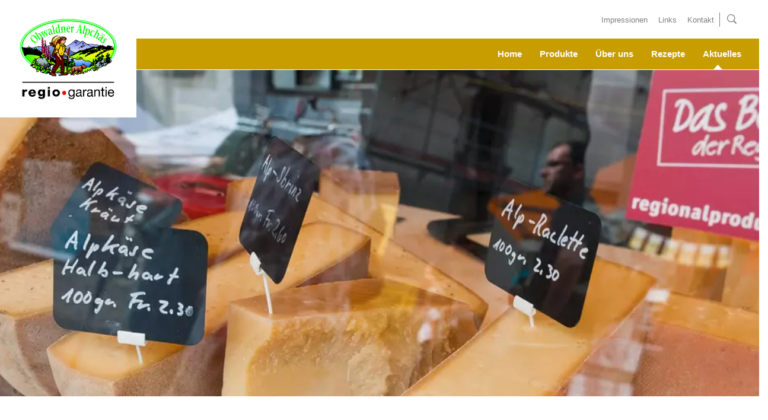

--- FILE ---
content_type: text/html; charset=utf-8
request_url: https://www.obwaldner-alpchaes.ch/de/aktuelles/diverses-1.html
body_size: 22141
content:
<!DOCTYPE html>
<html dir="ltr" lang="de-DE" class="responsiveNavRight dnLayer dnHorizontal rnOverflow rnRightToLeft rnSlide bSlide bToX bResponsive no-js lang-de">
<head>

<meta charset="utf-8">
<!-- 
	This website is powered by TYPO3 - inspiring people to share!
	TYPO3 is a free open source Content Management Framework initially created by Kasper Skaarhoj and licensed under GNU/GPL.
	TYPO3 is copyright 1998-2026 of Kasper Skaarhoj. Extensions are copyright of their respective owners.
	Information and contribution at https://typo3.org/
-->


<link rel="shortcut icon" href="/typo3conf/ext/ig_layout/Resources/Public/Icons/favicon.ico" type="image/vnd.microsoft.icon">
<title>Bilder | Obwaldner Alpchäs: Gesunder Genuss aus der Schweiz</title>
<meta name="generator" content="TYPO3 CMS" />
<meta name="viewport" content="width=device-width, shrink-to-fit=no, initial-scale=1.0" />
<meta name="twitter:card" content="summary" />


	<link rel="stylesheet" type="text/css" media="all"  href="/typo3temp/scriptmerger/uncompressed/head-ecf419e4ee65125cb4894908c87939d0.merged.css" crossorigin="anonymous" />
<link rel="stylesheet" type="text/css" href="/typo3conf/ext/igshop2/Resources/Public/JavaScript/Lib/toastr/toastr.min.css" media="all">
<link href="https://fonts.googleapis.com/css2?family=PT+Serif:ital,wght@1,700&family=Shadows+Into+Light&display=swap" rel="stylesheet">
 <link type="text/css" rel="stylesheet" href="https://fast.fonts.net/cssapi/6a922815-35a5-49e2-b4af-d9a0052bc7eb.css"/><!--[if lt IE 10]><link type="text/css" rel="stylesheet" href="/typo3/ext/igconfig/Resources/Public/igLib/ie/grid-ie.css" media="all" /><![endif]--><link href='http://fonts.googleapis.com/css?family=Arvo:400,400italic' rel='stylesheet' type='text/css'>
<link rel="canonical" href="https://www.obwaldner-alpchaes.ch/de/aktuelles/diverses-1.html"/>
</head>
<body>

<ul class="ym-skiplinks" id="skiplinks">
    <li>
        <a class="ym-skip" title="Direkt zur Startseite" accesskey="0" href="/de/index.html">
            Direkt zur Startseite Alt+0
        </a>
    </li>
    <li>
        <a class="ym-skip" href="/de/aktuelles/diverses-1.html#mainNavigation" title="Direkt zur Navigation" accesskey="1">
            Direkt zur Navigation Alt+1
        </a>
    </li>
    <li>
        <a class="ym-skip" href="/de/aktuelles/diverses-1.html#contentColumns" title="Direkt zum Inhalt" accesskey="2">
            Direkt zum Inhalt Alt+2
        </a>
    </li>
    <li>
        
            Direkt zum Kontakt Alt+3
        
    </li>
    <li>
        <a class="ym-skip" title="Direkt zur Suche" accesskey="5" href="/de/suche.html">
            Direkt zur Suche Alt+5
        </a>
    </li>
</ul>

<!-- header --><div id="header" class="templateHeader"><header><div id="headerContent" class="headerContent"><!-- responsiveNavHolder --><div class="responsiveNavHolder"><div class="ym-grid"><div class="burgerHolder"><div class="burger ig-togglehandler" data-toggleclass="responsiveNavOpen" data-togglefalseclass="responsiveNavClose"><div class="line-one"></div><div class="line-two"></div><div class="line-three"></div></div></div><div id="headerHelper" class="headerHelper ym-grid right ig-padding-left ig-padding-right" role="navigation"><!--  MenuUtilities--><nav id="menu_utilities" class="horizontal menu_utilities ig-inline menu_main renderType-"><ul class="level"><li class="item-3126 doktype-4" ><a class="normal" href="/de/impressionen-1.html">Impressionen</a></li><li class="item-3127 doktype-4" ><a class="normal" href="/de/links-1.html">Links</a></li><li class="item-3125 doktype-4" ><a class="normal" href="/de/kontakt-1.html">Kontakt</a></li></ul></nav><div id="headerPlaceholder" class="headerPlaceholder"><!--Social or others--></div><!-- /headerPlaceholder
            facebook --><!--  search --><div class="search ig-inline search_form"><div class="show-button ig-togglehandler" data-toggleclass="search-open"></div><div id="indexedsearchbox"><form id="indexedsearch" action='/de/suche.html?tx_indexedsearch_pi2%5Baction%5D=search&amp;tx_indexedsearch_pi2%5Bcontroller%5D=Search&amp;cHash=26bd563c0180d57f4ef5a75f570b9876' method="post"><input id="searchbox-sword" name="tx_indexedsearch_pi2[search][sword]" class="searchbox-sword" type="text" placeholder="Suche" /><input type="hidden" name="tx_indexedsearch_pi2[search][sections]" value="rl1_3118" /><input name="tx_indexedsearch_pi2[search][submit_button]" value="Search" type="hidden" /><input name="search" value="Suche" class="searchbox-button" type="submit" /></form></div></div><!-- /search

		  --></div><!-- /headerHelper

		   navigation  --><div id="mainNavigation" class="mainNavigation center ig-togglehandler" data-deleteclasses="search-open" role="navigation"><nav id="menu_main" class="targetElement horizontalMultilevel menu_main renderType-Extended"><ul class="level"><li class="item-3148 doktype-1" ><a class="normal" href="/de/home.html">Home</a></li><li class="hasChild item-3149 doktype-1" ><a class="normal" href="/de/produkte.html">Produkte</a><span class="normal" data-title="Produkte">Produkte</span><ul class="level"><li class="first replacement item-3149 doktype-1"><a class="normal" href="/de/produkte.html">Übersicht</a></li><li class="item-3150 doktype-1" ><a class="normal" href="/de/produkte/sortiment.html">Sortiment</a></li><li class="item-3151 doktype-1" ><a class="normal" href="/de/produkte/qualitaetssicherung.html">Qualitätssicherung</a></li></ul></li><li class="hasChild item-3153 doktype-1" ><a class="normal" href="/de/ueber-uns.html">Über uns</a><span class="normal" data-title="Über uns">Über uns</span><ul class="level"><li class="first replacement item-3153 doktype-1"><a class="normal" href="/de/ueber-uns.html">Übersicht</a></li><li class="item-3154 doktype-1" ><a class="normal" href="/de/ueber-uns/produzenten.html">Produzenten</a></li><li class="item-3155 doktype-1" ><a class="normal" href="/de/ueber-uns/vorstand.html">Vorstand</a></li></ul></li><li class="item-3156 doktype-1" ><a class="normal" href="/de/rezepte.html">Rezepte</a></li><li class="item-3456 active activeSub currentSub hasChild doktype-1" ><a class="normal" href="/de/aktuelles.html">Aktuelles</a><span class="normal" data-title="Aktuelles">Aktuelles</span><ul class="level"><li class="first replacement item-3456 doktype-1"><a class="normal" href="/de/aktuelles.html">Übersicht</a></li><li class="item-3470 doktype-1" ><a class="normal" href="/de/aktuelles/landistand.html">Landistand</a></li><li class="item-3471 doktype-1" ><a class="normal" href="/de/aktuelles/diverses.html">Diverses</a></li><li class="item-4226 active doktype-1" ><a class="normal" href="/de/aktuelles/diverses-1.html">Bilder</a></li></ul></li></ul></nav></div><!-- /navigation

		--></div></div><!-- /responsiveNavHolder --><!--headerBox --><div id="headerBox" class="headerBox ig-padding-right"><div class="ym-grid ig-child-middle"><!-- logo --><div class="ym-g50"><div class="logo ym-gl"><a href="/de/index.html"><img src="/fileadmin/obwaldner_alpchaes/images_layouts/obwaldner-alpchaes.jpg" class="ig-noPrint" alt="Obwaldner Alpchäs" title="Obwaldner Alpchäs" /></a></div></div><!-- /logo --><!--   burger --><div class="ym-g50 right"><div class="headerPlaceholder"><!--Social or others--></div><!-- /headerPlaceholder--><div class="burgerHolder"><div class="burger ig-togglehandler" data-toggleclass="responsiveNavOpen" data-togglefalseclass="responsiveNavClose"><div class="line-one"></div><div class="line-two"></div><div class="line-three"></div></div></div></div><!-- /burger --></div></div><!-- /headerBox --></div><!-- /headerContent --></header></div><!-- /Header  -->
<!-- contentWrap -->
<div id="contentWrap" class="contentWrap">
    <!-- pageImageSlider -->
    <div class="pageImageSlider"><div class="ig-slider ig-slider-1-slides-to-show ig-slider-default ig-slider-onload" data-settings="{&quot;slide&quot;:&quot;.ig-slider-slide&quot;,&quot;adaptiveHeight&quot;:false,&quot;dots&quot;:true,&quot;fade&quot;:true,&quot;slidesToShow&quot;:1,&quot;initialSlide&quot;:0,&quot;autoplay&quot;:true,&quot;autoplaySpeed&quot;:5000,&quot;speed&quot;:2000,&quot;draggable&quot;:false}" data-number-of-slides="1" data-aspect="aspect-spezial"><div class="ig-slider-slide ig-slider-slide-0 ig-slider-slide-initial-show "><div class="frame frame- frame-type-image frame-layout-0 frame-imageorient-31  frame-space-before-none frame-space-after-none  ig-hide-on-device-none"><div class="inner-frame"><div class="ce-image ce- ce-"><div class="ce-gallery img-layout-0" data-ce-columns="1" data-ce-images="1"><div class="ce-row"><div class="ce-column ig-inline img-layout-0 imageperrow-1"><picture><source sizes="100vw" srcset="/fileadmin/_processed_/3/6/csm_headerbild2_5bac9b11a5.webp 150w, /fileadmin/_processed_/3/6/csm_headerbild2_f6915fa9ca.webp 200w, /fileadmin/_processed_/3/6/csm_headerbild2_d1455e418b.webp 320w, /fileadmin/_processed_/3/6/csm_headerbild2_7098befe72.webp 600w, /fileadmin/_processed_/3/6/csm_headerbild2_e9f116d830.webp 800w, /fileadmin/_processed_/3/6/csm_headerbild2_0cc0a65413.webp 1600w, /fileadmin/_processed_/3/6/csm_headerbild2_604c0b6dc3.webp 3200w" type="image/webp" /><img src="/fileadmin/_processed_/3/6/csm_headerbild2_d5b4666765.jpg" sizes="100vw" srcset="/fileadmin/_processed_/3/6/csm_headerbild2_d5b4666765.jpg 150w, /fileadmin/_processed_/3/6/csm_headerbild2_5929515730.jpg 200w, /fileadmin/_processed_/3/6/csm_headerbild2_83ddfc6730.jpg 320w, /fileadmin/_processed_/3/6/csm_headerbild2_c2ccdefee7.jpg 600w, /fileadmin/_processed_/3/6/csm_headerbild2_30a90ceed3.jpg 800w, /fileadmin/_processed_/3/6/csm_headerbild2_c0a801fbc6.jpg 1600w, /fileadmin/_processed_/3/6/csm_headerbild2_954ec908ba.jpg 3200w" alt="" class="image-embed-item" /></picture></div></div></div></div></div></div></div></div></div>
    <!-- /pageImageSlider
	   Inhalt -->
    <div id="contentColumns" class="ym-grid ig-padding-top ig-padding-bottom contentColumns pageLayout-1">
        <!-- Cart -->
        
        <!-- /Cart -->
        <main id="mainColumn" class="mainColumn">
            
                
                    <div id="headline" class="headline">
                        <h1>Bilder</h1>
                        
                    </div>
                
            
            <!--TYPO3SEARCH_begin-->
<div id="c16196"     class=" frame frame-default frame-type-textmedia frame-layout-0 frame-imageorient-2  frame-space-before-none frame-space-after-medium   ig-hide-on-device-none"><div class="inner-frame"><div class="csc-header csc-header-layout2 csc-header-n"><h2 class="">
				8. November 2025, 31. Obwaldner Alpchäsmärt Sarnen
			</h2></div><div class="ce-textpic  ce-left ce-above  ce-ig-no-bodytext "><div class="ce-gallery img-layout-1" data-ce-columns="6" data-ce-images="47"><div class="ce-row"><div class="ce-column ig-inline img-layout-1 imageperrow-6"><figure class="image"><a href="/fileadmin/_processed_/6/a/csm_WhatsApp_Image_2025-11-10_at_07.14.38__2__bff2bc31a3.jpeg" data-fancybox="4226" class="lightbox"><picture><source sizes="(max-width: 600px) 100vw, (max-width: 500px) 50vw, (min-width: 801px) 16.6vw" srcset="/fileadmin/_processed_/6/a/csm_WhatsApp_Image_2025-11-10_at_07.14.38__2__a18c31eab0.webp 140w, /fileadmin/_processed_/6/a/csm_WhatsApp_Image_2025-11-10_at_07.14.38__2__eb65193cae.webp 200w, /fileadmin/_processed_/6/a/csm_WhatsApp_Image_2025-11-10_at_07.14.38__2__fff37934ac.webp 320w, /fileadmin/_processed_/6/a/csm_WhatsApp_Image_2025-11-10_at_07.14.38__2__b2ca6613ec.webp 480w, /fileadmin/_processed_/6/a/csm_WhatsApp_Image_2025-11-10_at_07.14.38__2__d6dd9ebf3a.webp 640w" type="image/webp" /><img src="/fileadmin/_processed_/6/a/csm_WhatsApp_Image_2025-11-10_at_07.14.38__2__359e8cc7c3.jpeg" sizes="(max-width: 600px) 100vw, (max-width: 500px) 50vw, (min-width: 801px) 16.6vw" srcset="/fileadmin/_processed_/6/a/csm_WhatsApp_Image_2025-11-10_at_07.14.38__2__359e8cc7c3.jpeg 140w, /fileadmin/_processed_/6/a/csm_WhatsApp_Image_2025-11-10_at_07.14.38__2__026562a172.jpeg 200w, /fileadmin/_processed_/6/a/csm_WhatsApp_Image_2025-11-10_at_07.14.38__2__b86e91c5c1.jpeg 320w, /fileadmin/_processed_/6/a/csm_WhatsApp_Image_2025-11-10_at_07.14.38__2__b77d94e3c2.jpeg 480w, /fileadmin/_processed_/6/a/csm_WhatsApp_Image_2025-11-10_at_07.14.38__2__6545ef471c.jpeg 640w" alt="" class="image-embed-item" style="" /></picture></a></figure></div><div class="ce-column ig-inline img-layout-1 imageperrow-6"><figure class="image"><a href="/fileadmin/_processed_/d/7/csm_WhatsApp_Image_2025-11-10_at_07.14.38__3__38561961ae.jpeg" data-fancybox="4226" class="lightbox"><picture><source sizes="(max-width: 600px) 100vw, (max-width: 500px) 50vw, (min-width: 801px) 16.6vw" srcset="/fileadmin/_processed_/d/7/csm_WhatsApp_Image_2025-11-10_at_07.14.38__3__73be3c3ff3.webp 140w, /fileadmin/_processed_/d/7/csm_WhatsApp_Image_2025-11-10_at_07.14.38__3__290a75fc79.webp 200w, /fileadmin/_processed_/d/7/csm_WhatsApp_Image_2025-11-10_at_07.14.38__3__0517342be5.webp 320w, /fileadmin/_processed_/d/7/csm_WhatsApp_Image_2025-11-10_at_07.14.38__3__84ac820e40.webp 480w, /fileadmin/_processed_/d/7/csm_WhatsApp_Image_2025-11-10_at_07.14.38__3__ae75f31934.webp 640w" type="image/webp" /><img src="/fileadmin/_processed_/d/7/csm_WhatsApp_Image_2025-11-10_at_07.14.38__3__adafd5fbc9.jpeg" sizes="(max-width: 600px) 100vw, (max-width: 500px) 50vw, (min-width: 801px) 16.6vw" srcset="/fileadmin/_processed_/d/7/csm_WhatsApp_Image_2025-11-10_at_07.14.38__3__adafd5fbc9.jpeg 140w, /fileadmin/_processed_/d/7/csm_WhatsApp_Image_2025-11-10_at_07.14.38__3__6b552d0537.jpeg 200w, /fileadmin/_processed_/d/7/csm_WhatsApp_Image_2025-11-10_at_07.14.38__3__caa0c8fef8.jpeg 320w, /fileadmin/_processed_/d/7/csm_WhatsApp_Image_2025-11-10_at_07.14.38__3__07a6c7166d.jpeg 480w, /fileadmin/_processed_/d/7/csm_WhatsApp_Image_2025-11-10_at_07.14.38__3__250e020a8b.jpeg 640w" alt="" class="image-embed-item" style="" /></picture></a></figure></div><div class="ce-column ig-inline img-layout-1 imageperrow-6"><figure class="image"><a href="/fileadmin/_processed_/2/c/csm_WhatsApp_Image_2025-11-10_at_07.14.38__4__b957932902.jpeg" data-fancybox="4226" class="lightbox"><picture><source sizes="(max-width: 600px) 100vw, (max-width: 500px) 50vw, (min-width: 801px) 16.6vw" srcset="/fileadmin/_processed_/2/c/csm_WhatsApp_Image_2025-11-10_at_07.14.38__4__0d2ef14ea2.webp 140w, /fileadmin/_processed_/2/c/csm_WhatsApp_Image_2025-11-10_at_07.14.38__4__fb96f51353.webp 200w, /fileadmin/_processed_/2/c/csm_WhatsApp_Image_2025-11-10_at_07.14.38__4__6bb427bd4a.webp 320w, /fileadmin/_processed_/2/c/csm_WhatsApp_Image_2025-11-10_at_07.14.38__4__10b0db4763.webp 480w, /fileadmin/_processed_/2/c/csm_WhatsApp_Image_2025-11-10_at_07.14.38__4__741c8518cf.webp 640w" type="image/webp" /><img src="/fileadmin/_processed_/2/c/csm_WhatsApp_Image_2025-11-10_at_07.14.38__4__127ebedc53.jpeg" sizes="(max-width: 600px) 100vw, (max-width: 500px) 50vw, (min-width: 801px) 16.6vw" srcset="/fileadmin/_processed_/2/c/csm_WhatsApp_Image_2025-11-10_at_07.14.38__4__127ebedc53.jpeg 140w, /fileadmin/_processed_/2/c/csm_WhatsApp_Image_2025-11-10_at_07.14.38__4__3bccdaac55.jpeg 200w, /fileadmin/_processed_/2/c/csm_WhatsApp_Image_2025-11-10_at_07.14.38__4__bd9a67c715.jpeg 320w, /fileadmin/_processed_/2/c/csm_WhatsApp_Image_2025-11-10_at_07.14.38__4__1e8fe43621.jpeg 480w, /fileadmin/_processed_/2/c/csm_WhatsApp_Image_2025-11-10_at_07.14.38__4__043f801c45.jpeg 640w" alt="" class="image-embed-item" style="" /></picture></a></figure></div><div class="ce-column ig-inline img-layout-1 imageperrow-6"><figure class="image"><a href="/fileadmin/_processed_/e/a/csm_WhatsApp_Image_2025-11-10_at_07.14.38__5__148476c954.jpeg" data-fancybox="4226" class="lightbox"><picture><source sizes="(max-width: 600px) 100vw, (max-width: 500px) 50vw, (min-width: 801px) 16.6vw" srcset="/fileadmin/_processed_/e/a/csm_WhatsApp_Image_2025-11-10_at_07.14.38__5__7e64add410.webp 140w, /fileadmin/_processed_/e/a/csm_WhatsApp_Image_2025-11-10_at_07.14.38__5__5ae2679a0e.webp 200w, /fileadmin/_processed_/e/a/csm_WhatsApp_Image_2025-11-10_at_07.14.38__5__f267230f9e.webp 320w, /fileadmin/_processed_/e/a/csm_WhatsApp_Image_2025-11-10_at_07.14.38__5__ef37e2e78d.webp 480w, /fileadmin/_processed_/e/a/csm_WhatsApp_Image_2025-11-10_at_07.14.38__5__74d78af7a5.webp 640w" type="image/webp" /><img src="/fileadmin/_processed_/e/a/csm_WhatsApp_Image_2025-11-10_at_07.14.38__5__4457eb888e.jpeg" sizes="(max-width: 600px) 100vw, (max-width: 500px) 50vw, (min-width: 801px) 16.6vw" srcset="/fileadmin/_processed_/e/a/csm_WhatsApp_Image_2025-11-10_at_07.14.38__5__4457eb888e.jpeg 140w, /fileadmin/_processed_/e/a/csm_WhatsApp_Image_2025-11-10_at_07.14.38__5__e2800135da.jpeg 200w, /fileadmin/_processed_/e/a/csm_WhatsApp_Image_2025-11-10_at_07.14.38__5__db8298afee.jpeg 320w, /fileadmin/_processed_/e/a/csm_WhatsApp_Image_2025-11-10_at_07.14.38__5__7f1e215eb0.jpeg 480w, /fileadmin/_processed_/e/a/csm_WhatsApp_Image_2025-11-10_at_07.14.38__5__3143db3fd8.jpeg 640w" alt="" class="image-embed-item" style="" /></picture></a></figure></div><div class="ce-column ig-inline img-layout-1 imageperrow-6"><figure class="image"><a href="/fileadmin/_processed_/b/0/csm_WhatsApp_Image_2025-11-10_at_07.14.38__6__fe8ed95ad0.jpeg" data-fancybox="4226" class="lightbox"><picture><source sizes="(max-width: 600px) 100vw, (max-width: 500px) 50vw, (min-width: 801px) 16.6vw" srcset="/fileadmin/_processed_/b/0/csm_WhatsApp_Image_2025-11-10_at_07.14.38__6__6676d07f4c.webp 140w, /fileadmin/_processed_/b/0/csm_WhatsApp_Image_2025-11-10_at_07.14.38__6__14565708ba.webp 200w, /fileadmin/_processed_/b/0/csm_WhatsApp_Image_2025-11-10_at_07.14.38__6__159f7d3972.webp 320w, /fileadmin/_processed_/b/0/csm_WhatsApp_Image_2025-11-10_at_07.14.38__6__cfa5b5a8cf.webp 480w, /fileadmin/_processed_/b/0/csm_WhatsApp_Image_2025-11-10_at_07.14.38__6__c4189283fc.webp 640w" type="image/webp" /><img src="/fileadmin/_processed_/b/0/csm_WhatsApp_Image_2025-11-10_at_07.14.38__6__3f5d0c1258.jpeg" sizes="(max-width: 600px) 100vw, (max-width: 500px) 50vw, (min-width: 801px) 16.6vw" srcset="/fileadmin/_processed_/b/0/csm_WhatsApp_Image_2025-11-10_at_07.14.38__6__3f5d0c1258.jpeg 140w, /fileadmin/_processed_/b/0/csm_WhatsApp_Image_2025-11-10_at_07.14.38__6__b3606d3ba8.jpeg 200w, /fileadmin/_processed_/b/0/csm_WhatsApp_Image_2025-11-10_at_07.14.38__6__03601844d4.jpeg 320w, /fileadmin/_processed_/b/0/csm_WhatsApp_Image_2025-11-10_at_07.14.38__6__3b7fb60007.jpeg 480w, /fileadmin/_processed_/b/0/csm_WhatsApp_Image_2025-11-10_at_07.14.38__6__abc72e9bb8.jpeg 640w" alt="" class="image-embed-item" style="" /></picture></a></figure></div><div class="ce-column ig-inline img-layout-1 imageperrow-6"><figure class="image"><a href="/fileadmin/_processed_/9/3/csm_WhatsApp_Image_2025-11-10_at_07.14.38__7__d426d6e6fb.jpeg" data-fancybox="4226" class="lightbox"><picture><source sizes="(max-width: 600px) 100vw, (max-width: 500px) 50vw, (min-width: 801px) 16.6vw" srcset="/fileadmin/_processed_/9/3/csm_WhatsApp_Image_2025-11-10_at_07.14.38__7__9e54be1420.webp 140w, /fileadmin/_processed_/9/3/csm_WhatsApp_Image_2025-11-10_at_07.14.38__7__c4a353ee76.webp 200w, /fileadmin/_processed_/9/3/csm_WhatsApp_Image_2025-11-10_at_07.14.38__7__9f3a760951.webp 320w, /fileadmin/_processed_/9/3/csm_WhatsApp_Image_2025-11-10_at_07.14.38__7__5f4bc0bfc3.webp 480w, /fileadmin/_processed_/9/3/csm_WhatsApp_Image_2025-11-10_at_07.14.38__7__424d65d11a.webp 640w" type="image/webp" /><img src="/fileadmin/_processed_/9/3/csm_WhatsApp_Image_2025-11-10_at_07.14.38__7__51595d1ba8.jpeg" sizes="(max-width: 600px) 100vw, (max-width: 500px) 50vw, (min-width: 801px) 16.6vw" srcset="/fileadmin/_processed_/9/3/csm_WhatsApp_Image_2025-11-10_at_07.14.38__7__51595d1ba8.jpeg 140w, /fileadmin/_processed_/9/3/csm_WhatsApp_Image_2025-11-10_at_07.14.38__7__8b40ee3a05.jpeg 200w, /fileadmin/_processed_/9/3/csm_WhatsApp_Image_2025-11-10_at_07.14.38__7__ada124b8c3.jpeg 320w, /fileadmin/_processed_/9/3/csm_WhatsApp_Image_2025-11-10_at_07.14.38__7__e399e3cb8f.jpeg 480w, /fileadmin/_processed_/9/3/csm_WhatsApp_Image_2025-11-10_at_07.14.38__7__3a3f2a8ced.jpeg 640w" alt="" class="image-embed-item" style="" /></picture></a></figure></div><div class="ce-column ig-inline img-layout-1 imageperrow-6"><figure class="image"><a href="/fileadmin/_processed_/f/5/csm_WhatsApp_Image_2025-11-10_at_07.14.38__8__7426508bf7.jpeg" data-fancybox="4226" class="lightbox"><picture><source sizes="(max-width: 600px) 100vw, (max-width: 500px) 50vw, (min-width: 801px) 16.6vw" srcset="/fileadmin/_processed_/f/5/csm_WhatsApp_Image_2025-11-10_at_07.14.38__8__37ff9d1459.webp 140w, /fileadmin/_processed_/f/5/csm_WhatsApp_Image_2025-11-10_at_07.14.38__8__138173e1e3.webp 200w, /fileadmin/_processed_/f/5/csm_WhatsApp_Image_2025-11-10_at_07.14.38__8__0a811e706a.webp 320w, /fileadmin/_processed_/f/5/csm_WhatsApp_Image_2025-11-10_at_07.14.38__8__a65f28b905.webp 480w, /fileadmin/_processed_/f/5/csm_WhatsApp_Image_2025-11-10_at_07.14.38__8__c3845ef385.webp 640w" type="image/webp" /><img src="/fileadmin/_processed_/f/5/csm_WhatsApp_Image_2025-11-10_at_07.14.38__8__e381e19ead.jpeg" sizes="(max-width: 600px) 100vw, (max-width: 500px) 50vw, (min-width: 801px) 16.6vw" srcset="/fileadmin/_processed_/f/5/csm_WhatsApp_Image_2025-11-10_at_07.14.38__8__e381e19ead.jpeg 140w, /fileadmin/_processed_/f/5/csm_WhatsApp_Image_2025-11-10_at_07.14.38__8__8b21fb05e4.jpeg 200w, /fileadmin/_processed_/f/5/csm_WhatsApp_Image_2025-11-10_at_07.14.38__8__92b8013941.jpeg 320w, /fileadmin/_processed_/f/5/csm_WhatsApp_Image_2025-11-10_at_07.14.38__8__b350716961.jpeg 480w, /fileadmin/_processed_/f/5/csm_WhatsApp_Image_2025-11-10_at_07.14.38__8__665cb4e274.jpeg 640w" alt="" class="image-embed-item" style="" /></picture></a></figure></div><div class="ce-column ig-inline img-layout-1 imageperrow-6"><figure class="image"><a href="/fileadmin/_processed_/6/c/csm_WhatsApp_Image_2025-11-10_at_07.14.38__9__67c53b6c22.jpeg" data-fancybox="4226" class="lightbox"><picture><source sizes="(max-width: 600px) 100vw, (max-width: 500px) 50vw, (min-width: 801px) 16.6vw" srcset="/fileadmin/_processed_/6/c/csm_WhatsApp_Image_2025-11-10_at_07.14.38__9__faf66b6fc6.webp 140w, /fileadmin/_processed_/6/c/csm_WhatsApp_Image_2025-11-10_at_07.14.38__9__23deb53f25.webp 200w, /fileadmin/_processed_/6/c/csm_WhatsApp_Image_2025-11-10_at_07.14.38__9__9405232602.webp 320w, /fileadmin/_processed_/6/c/csm_WhatsApp_Image_2025-11-10_at_07.14.38__9__6e50380b00.webp 480w, /fileadmin/_processed_/6/c/csm_WhatsApp_Image_2025-11-10_at_07.14.38__9__7694af59d9.webp 640w" type="image/webp" /><img src="/fileadmin/_processed_/6/c/csm_WhatsApp_Image_2025-11-10_at_07.14.38__9__1ecb424a10.jpeg" sizes="(max-width: 600px) 100vw, (max-width: 500px) 50vw, (min-width: 801px) 16.6vw" srcset="/fileadmin/_processed_/6/c/csm_WhatsApp_Image_2025-11-10_at_07.14.38__9__1ecb424a10.jpeg 140w, /fileadmin/_processed_/6/c/csm_WhatsApp_Image_2025-11-10_at_07.14.38__9__076af0b62c.jpeg 200w, /fileadmin/_processed_/6/c/csm_WhatsApp_Image_2025-11-10_at_07.14.38__9__03acc5baee.jpeg 320w, /fileadmin/_processed_/6/c/csm_WhatsApp_Image_2025-11-10_at_07.14.38__9__04ec2c5807.jpeg 480w, /fileadmin/_processed_/6/c/csm_WhatsApp_Image_2025-11-10_at_07.14.38__9__a41f53c7a4.jpeg 640w" alt="" class="image-embed-item" style="" /></picture></a></figure></div><div class="ce-column ig-inline img-layout-1 imageperrow-6"><figure class="image"><a href="/fileadmin/_processed_/f/9/csm_WhatsApp_Image_2025-11-10_at_07.14.38__10__1287e112ff.jpeg" data-fancybox="4226" class="lightbox"><picture><source sizes="(max-width: 600px) 100vw, (max-width: 500px) 50vw, (min-width: 801px) 16.6vw" srcset="/fileadmin/_processed_/f/9/csm_WhatsApp_Image_2025-11-10_at_07.14.38__10__db4a8e2c16.webp 140w, /fileadmin/_processed_/f/9/csm_WhatsApp_Image_2025-11-10_at_07.14.38__10__8ea8f39f21.webp 200w, /fileadmin/_processed_/f/9/csm_WhatsApp_Image_2025-11-10_at_07.14.38__10__fa042d1837.webp 320w, /fileadmin/_processed_/f/9/csm_WhatsApp_Image_2025-11-10_at_07.14.38__10__4bce49acd5.webp 480w, /fileadmin/_processed_/f/9/csm_WhatsApp_Image_2025-11-10_at_07.14.38__10__c5b4911360.webp 640w" type="image/webp" /><img src="/fileadmin/_processed_/f/9/csm_WhatsApp_Image_2025-11-10_at_07.14.38__10__311f60ff19.jpeg" sizes="(max-width: 600px) 100vw, (max-width: 500px) 50vw, (min-width: 801px) 16.6vw" srcset="/fileadmin/_processed_/f/9/csm_WhatsApp_Image_2025-11-10_at_07.14.38__10__311f60ff19.jpeg 140w, /fileadmin/_processed_/f/9/csm_WhatsApp_Image_2025-11-10_at_07.14.38__10__e5ce074482.jpeg 200w, /fileadmin/_processed_/f/9/csm_WhatsApp_Image_2025-11-10_at_07.14.38__10__137072454d.jpeg 320w, /fileadmin/_processed_/f/9/csm_WhatsApp_Image_2025-11-10_at_07.14.38__10__c1d882e541.jpeg 480w, /fileadmin/_processed_/f/9/csm_WhatsApp_Image_2025-11-10_at_07.14.38__10__b2c0c591df.jpeg 640w" alt="" class="image-embed-item" style="" /></picture></a></figure></div><div class="ce-column ig-inline img-layout-1 imageperrow-6"><figure class="image"><a href="/fileadmin/_processed_/8/5/csm_WhatsApp_Image_2025-11-10_at_07.14.38__11__3a6af2dedd.jpeg" data-fancybox="4226" class="lightbox"><picture><source sizes="(max-width: 600px) 100vw, (max-width: 500px) 50vw, (min-width: 801px) 16.6vw" srcset="/fileadmin/_processed_/8/5/csm_WhatsApp_Image_2025-11-10_at_07.14.38__11__9786671a28.webp 140w, /fileadmin/_processed_/8/5/csm_WhatsApp_Image_2025-11-10_at_07.14.38__11__cd76f48092.webp 200w, /fileadmin/_processed_/8/5/csm_WhatsApp_Image_2025-11-10_at_07.14.38__11__4f92f65f7a.webp 320w, /fileadmin/_processed_/8/5/csm_WhatsApp_Image_2025-11-10_at_07.14.38__11__8a655f8696.webp 480w, /fileadmin/_processed_/8/5/csm_WhatsApp_Image_2025-11-10_at_07.14.38__11__d10b5a0cfd.webp 640w" type="image/webp" /><img src="/fileadmin/_processed_/8/5/csm_WhatsApp_Image_2025-11-10_at_07.14.38__11__5397c40635.jpeg" sizes="(max-width: 600px) 100vw, (max-width: 500px) 50vw, (min-width: 801px) 16.6vw" srcset="/fileadmin/_processed_/8/5/csm_WhatsApp_Image_2025-11-10_at_07.14.38__11__5397c40635.jpeg 140w, /fileadmin/_processed_/8/5/csm_WhatsApp_Image_2025-11-10_at_07.14.38__11__0d7872fc9d.jpeg 200w, /fileadmin/_processed_/8/5/csm_WhatsApp_Image_2025-11-10_at_07.14.38__11__68b6697844.jpeg 320w, /fileadmin/_processed_/8/5/csm_WhatsApp_Image_2025-11-10_at_07.14.38__11__4e58d99e4f.jpeg 480w, /fileadmin/_processed_/8/5/csm_WhatsApp_Image_2025-11-10_at_07.14.38__11__4357eafcdb.jpeg 640w" alt="" class="image-embed-item" style="" /></picture></a></figure></div><div class="ce-column ig-inline img-layout-1 imageperrow-6"><figure class="image"><a href="/fileadmin/_processed_/c/d/csm_WhatsApp_Image_2025-11-10_at_07.14.38__12__d56723f2a4.jpeg" data-fancybox="4226" class="lightbox"><picture><source sizes="(max-width: 600px) 100vw, (max-width: 500px) 50vw, (min-width: 801px) 16.6vw" srcset="/fileadmin/_processed_/c/d/csm_WhatsApp_Image_2025-11-10_at_07.14.38__12__d3c2b026b1.webp 140w, /fileadmin/_processed_/c/d/csm_WhatsApp_Image_2025-11-10_at_07.14.38__12__0f1dcffb7f.webp 200w, /fileadmin/_processed_/c/d/csm_WhatsApp_Image_2025-11-10_at_07.14.38__12__874068841c.webp 320w, /fileadmin/_processed_/c/d/csm_WhatsApp_Image_2025-11-10_at_07.14.38__12__17e2608770.webp 480w, /fileadmin/_processed_/c/d/csm_WhatsApp_Image_2025-11-10_at_07.14.38__12__75b71cdc52.webp 640w" type="image/webp" /><img src="/fileadmin/_processed_/c/d/csm_WhatsApp_Image_2025-11-10_at_07.14.38__12__4004555df2.jpeg" sizes="(max-width: 600px) 100vw, (max-width: 500px) 50vw, (min-width: 801px) 16.6vw" srcset="/fileadmin/_processed_/c/d/csm_WhatsApp_Image_2025-11-10_at_07.14.38__12__4004555df2.jpeg 140w, /fileadmin/_processed_/c/d/csm_WhatsApp_Image_2025-11-10_at_07.14.38__12__70db311d31.jpeg 200w, /fileadmin/_processed_/c/d/csm_WhatsApp_Image_2025-11-10_at_07.14.38__12__d2d8dcee5a.jpeg 320w, /fileadmin/_processed_/c/d/csm_WhatsApp_Image_2025-11-10_at_07.14.38__12__bd8611d285.jpeg 480w, /fileadmin/_processed_/c/d/csm_WhatsApp_Image_2025-11-10_at_07.14.38__12__8e2fcbce54.jpeg 640w" alt="" class="image-embed-item" style="" /></picture></a></figure></div><div class="ce-column ig-inline img-layout-1 imageperrow-6"><figure class="image"><a href="/fileadmin/_processed_/5/c/csm_WhatsApp_Image_2025-11-10_at_07.14.38__13__890adbbeef.jpeg" data-fancybox="4226" class="lightbox"><picture><source sizes="(max-width: 600px) 100vw, (max-width: 500px) 50vw, (min-width: 801px) 16.6vw" srcset="/fileadmin/_processed_/5/c/csm_WhatsApp_Image_2025-11-10_at_07.14.38__13__dd23da9a50.webp 140w, /fileadmin/_processed_/5/c/csm_WhatsApp_Image_2025-11-10_at_07.14.38__13__0106b5c3c2.webp 200w, /fileadmin/_processed_/5/c/csm_WhatsApp_Image_2025-11-10_at_07.14.38__13__abffa5ad93.webp 320w, /fileadmin/_processed_/5/c/csm_WhatsApp_Image_2025-11-10_at_07.14.38__13__8b4d81d4b8.webp 480w, /fileadmin/_processed_/5/c/csm_WhatsApp_Image_2025-11-10_at_07.14.38__13__f05e574f4f.webp 640w" type="image/webp" /><img src="/fileadmin/_processed_/5/c/csm_WhatsApp_Image_2025-11-10_at_07.14.38__13__b4e2d889f3.jpeg" sizes="(max-width: 600px) 100vw, (max-width: 500px) 50vw, (min-width: 801px) 16.6vw" srcset="/fileadmin/_processed_/5/c/csm_WhatsApp_Image_2025-11-10_at_07.14.38__13__b4e2d889f3.jpeg 140w, /fileadmin/_processed_/5/c/csm_WhatsApp_Image_2025-11-10_at_07.14.38__13__c8641e3c9a.jpeg 200w, /fileadmin/_processed_/5/c/csm_WhatsApp_Image_2025-11-10_at_07.14.38__13__306db251c0.jpeg 320w, /fileadmin/_processed_/5/c/csm_WhatsApp_Image_2025-11-10_at_07.14.38__13__140e543513.jpeg 480w, /fileadmin/_processed_/5/c/csm_WhatsApp_Image_2025-11-10_at_07.14.38__13__b6cfcd056e.jpeg 640w" alt="" class="image-embed-item" style="" /></picture></a></figure></div><div class="ce-column ig-inline img-layout-1 imageperrow-6"><figure class="image"><a href="/fileadmin/_processed_/b/2/csm_WhatsApp_Image_2025-11-10_at_07.14.38__14__cc0506589d.jpeg" data-fancybox="4226" class="lightbox"><picture><source sizes="(max-width: 600px) 100vw, (max-width: 500px) 50vw, (min-width: 801px) 16.6vw" srcset="/fileadmin/_processed_/b/2/csm_WhatsApp_Image_2025-11-10_at_07.14.38__14__884f8b1ff7.webp 140w, /fileadmin/_processed_/b/2/csm_WhatsApp_Image_2025-11-10_at_07.14.38__14__6e1ae8f3b5.webp 200w, /fileadmin/_processed_/b/2/csm_WhatsApp_Image_2025-11-10_at_07.14.38__14__ab6344f566.webp 320w, /fileadmin/_processed_/b/2/csm_WhatsApp_Image_2025-11-10_at_07.14.38__14__1469e6dcfc.webp 480w, /fileadmin/_processed_/b/2/csm_WhatsApp_Image_2025-11-10_at_07.14.38__14__22b6ebb5e3.webp 640w" type="image/webp" /><img src="/fileadmin/_processed_/b/2/csm_WhatsApp_Image_2025-11-10_at_07.14.38__14__4209c92276.jpeg" sizes="(max-width: 600px) 100vw, (max-width: 500px) 50vw, (min-width: 801px) 16.6vw" srcset="/fileadmin/_processed_/b/2/csm_WhatsApp_Image_2025-11-10_at_07.14.38__14__4209c92276.jpeg 140w, /fileadmin/_processed_/b/2/csm_WhatsApp_Image_2025-11-10_at_07.14.38__14__fe6efd14d9.jpeg 200w, /fileadmin/_processed_/b/2/csm_WhatsApp_Image_2025-11-10_at_07.14.38__14__e6e6b339b4.jpeg 320w, /fileadmin/_processed_/b/2/csm_WhatsApp_Image_2025-11-10_at_07.14.38__14__c1bf6b75c9.jpeg 480w, /fileadmin/_processed_/b/2/csm_WhatsApp_Image_2025-11-10_at_07.14.38__14__7104ff98c4.jpeg 640w" alt="" class="image-embed-item" style="" /></picture></a></figure></div><div class="ce-column ig-inline img-layout-1 imageperrow-6"><figure class="image"><a href="/fileadmin/_processed_/b/9/csm_WhatsApp_Image_2025-11-10_at_07.14.38__15__a913438a98.jpeg" data-fancybox="4226" class="lightbox"><picture><source sizes="(max-width: 600px) 100vw, (max-width: 500px) 50vw, (min-width: 801px) 16.6vw" srcset="/fileadmin/_processed_/b/9/csm_WhatsApp_Image_2025-11-10_at_07.14.38__15__e088ee3a64.webp 140w, /fileadmin/_processed_/b/9/csm_WhatsApp_Image_2025-11-10_at_07.14.38__15__97b5a1aa30.webp 200w, /fileadmin/_processed_/b/9/csm_WhatsApp_Image_2025-11-10_at_07.14.38__15__9b35301a95.webp 320w, /fileadmin/_processed_/b/9/csm_WhatsApp_Image_2025-11-10_at_07.14.38__15__9401a45430.webp 480w, /fileadmin/_processed_/b/9/csm_WhatsApp_Image_2025-11-10_at_07.14.38__15__0887588ed4.webp 640w" type="image/webp" /><img src="/fileadmin/_processed_/b/9/csm_WhatsApp_Image_2025-11-10_at_07.14.38__15__6177d91e11.jpeg" sizes="(max-width: 600px) 100vw, (max-width: 500px) 50vw, (min-width: 801px) 16.6vw" srcset="/fileadmin/_processed_/b/9/csm_WhatsApp_Image_2025-11-10_at_07.14.38__15__6177d91e11.jpeg 140w, /fileadmin/_processed_/b/9/csm_WhatsApp_Image_2025-11-10_at_07.14.38__15__cc002308da.jpeg 200w, /fileadmin/_processed_/b/9/csm_WhatsApp_Image_2025-11-10_at_07.14.38__15__731370bd39.jpeg 320w, /fileadmin/_processed_/b/9/csm_WhatsApp_Image_2025-11-10_at_07.14.38__15__1a5370d1db.jpeg 480w, /fileadmin/_processed_/b/9/csm_WhatsApp_Image_2025-11-10_at_07.14.38__15__373b313a05.jpeg 640w" alt="" class="image-embed-item" style="" /></picture></a></figure></div><div class="ce-column ig-inline img-layout-1 imageperrow-6"><figure class="image"><a href="/fileadmin/_processed_/4/9/csm_WhatsApp_Image_2025-11-10_at_07.14.38__16__6e9429dc0c.jpeg" data-fancybox="4226" class="lightbox"><picture><source sizes="(max-width: 600px) 100vw, (max-width: 500px) 50vw, (min-width: 801px) 16.6vw" srcset="/fileadmin/_processed_/4/9/csm_WhatsApp_Image_2025-11-10_at_07.14.38__16__f9c4d822c4.webp 140w, /fileadmin/_processed_/4/9/csm_WhatsApp_Image_2025-11-10_at_07.14.38__16__e7e18dc8ed.webp 200w, /fileadmin/_processed_/4/9/csm_WhatsApp_Image_2025-11-10_at_07.14.38__16__52a5efc3e1.webp 320w, /fileadmin/_processed_/4/9/csm_WhatsApp_Image_2025-11-10_at_07.14.38__16__a17357922f.webp 480w, /fileadmin/_processed_/4/9/csm_WhatsApp_Image_2025-11-10_at_07.14.38__16__4fcf14f1eb.webp 640w" type="image/webp" /><img src="/fileadmin/_processed_/4/9/csm_WhatsApp_Image_2025-11-10_at_07.14.38__16__495f2af66a.jpeg" sizes="(max-width: 600px) 100vw, (max-width: 500px) 50vw, (min-width: 801px) 16.6vw" srcset="/fileadmin/_processed_/4/9/csm_WhatsApp_Image_2025-11-10_at_07.14.38__16__495f2af66a.jpeg 140w, /fileadmin/_processed_/4/9/csm_WhatsApp_Image_2025-11-10_at_07.14.38__16__fbc29e284f.jpeg 200w, /fileadmin/_processed_/4/9/csm_WhatsApp_Image_2025-11-10_at_07.14.38__16__06476252a9.jpeg 320w, /fileadmin/_processed_/4/9/csm_WhatsApp_Image_2025-11-10_at_07.14.38__16__1ad7760fd9.jpeg 480w, /fileadmin/_processed_/4/9/csm_WhatsApp_Image_2025-11-10_at_07.14.38__16__f5a573dfbe.jpeg 640w" alt="" class="image-embed-item" style="" /></picture></a></figure></div><div class="ce-column ig-inline img-layout-1 imageperrow-6"><figure class="image"><a href="/fileadmin/_processed_/3/3/csm_WhatsApp_Image_2025-11-10_at_07.14.39_2259e87c17.jpeg" data-fancybox="4226" class="lightbox"><picture><source sizes="(max-width: 600px) 100vw, (max-width: 500px) 50vw, (min-width: 801px) 16.6vw" srcset="/fileadmin/_processed_/3/3/csm_WhatsApp_Image_2025-11-10_at_07.14.39_6215bd1d2f.webp 140w, /fileadmin/_processed_/3/3/csm_WhatsApp_Image_2025-11-10_at_07.14.39_8703fdfd2e.webp 200w, /fileadmin/_processed_/3/3/csm_WhatsApp_Image_2025-11-10_at_07.14.39_78050e3a6d.webp 320w, /fileadmin/_processed_/3/3/csm_WhatsApp_Image_2025-11-10_at_07.14.39_d19882b242.webp 480w, /fileadmin/_processed_/3/3/csm_WhatsApp_Image_2025-11-10_at_07.14.39_d585b18725.webp 640w" type="image/webp" /><img src="/fileadmin/_processed_/3/3/csm_WhatsApp_Image_2025-11-10_at_07.14.39_a464368e41.jpeg" sizes="(max-width: 600px) 100vw, (max-width: 500px) 50vw, (min-width: 801px) 16.6vw" srcset="/fileadmin/_processed_/3/3/csm_WhatsApp_Image_2025-11-10_at_07.14.39_a464368e41.jpeg 140w, /fileadmin/_processed_/3/3/csm_WhatsApp_Image_2025-11-10_at_07.14.39_44d43e5854.jpeg 200w, /fileadmin/_processed_/3/3/csm_WhatsApp_Image_2025-11-10_at_07.14.39_aa31d5564a.jpeg 320w, /fileadmin/_processed_/3/3/csm_WhatsApp_Image_2025-11-10_at_07.14.39_ada6dbf386.jpeg 480w, /fileadmin/_processed_/3/3/csm_WhatsApp_Image_2025-11-10_at_07.14.39_f9b38566b5.jpeg 640w" alt="" class="image-embed-item" style="" /></picture></a></figure></div><div class="ce-column ig-inline img-layout-1 imageperrow-6"><figure class="image"><a href="/fileadmin/_processed_/2/f/csm_WhatsApp_Image_2025-11-10_at_07.14.39__1__a7319ecdf7.jpeg" data-fancybox="4226" class="lightbox"><picture><source sizes="(max-width: 600px) 100vw, (max-width: 500px) 50vw, (min-width: 801px) 16.6vw" srcset="/fileadmin/_processed_/2/f/csm_WhatsApp_Image_2025-11-10_at_07.14.39__1__e2a12178e5.webp 140w, /fileadmin/_processed_/2/f/csm_WhatsApp_Image_2025-11-10_at_07.14.39__1__55908c463a.webp 200w, /fileadmin/_processed_/2/f/csm_WhatsApp_Image_2025-11-10_at_07.14.39__1__c6e353f887.webp 320w, /fileadmin/_processed_/2/f/csm_WhatsApp_Image_2025-11-10_at_07.14.39__1__ebf0d6f831.webp 480w, /fileadmin/_processed_/2/f/csm_WhatsApp_Image_2025-11-10_at_07.14.39__1__aac9337c74.webp 640w" type="image/webp" /><img src="/fileadmin/_processed_/2/f/csm_WhatsApp_Image_2025-11-10_at_07.14.39__1__6a3b44656f.jpeg" sizes="(max-width: 600px) 100vw, (max-width: 500px) 50vw, (min-width: 801px) 16.6vw" srcset="/fileadmin/_processed_/2/f/csm_WhatsApp_Image_2025-11-10_at_07.14.39__1__6a3b44656f.jpeg 140w, /fileadmin/_processed_/2/f/csm_WhatsApp_Image_2025-11-10_at_07.14.39__1__aad3bda9c0.jpeg 200w, /fileadmin/_processed_/2/f/csm_WhatsApp_Image_2025-11-10_at_07.14.39__1__26906d57b4.jpeg 320w, /fileadmin/_processed_/2/f/csm_WhatsApp_Image_2025-11-10_at_07.14.39__1__1e60343b68.jpeg 480w, /fileadmin/_processed_/2/f/csm_WhatsApp_Image_2025-11-10_at_07.14.39__1__cbb51df012.jpeg 640w" alt="" class="image-embed-item" style="" /></picture></a></figure></div><div class="ce-column ig-inline img-layout-1 imageperrow-6"><figure class="image"><a href="/fileadmin/_processed_/e/e/csm_WhatsApp_Image_2025-11-10_at_07.14.39__2__1454fdc20c.jpeg" data-fancybox="4226" class="lightbox"><picture><source sizes="(max-width: 600px) 100vw, (max-width: 500px) 50vw, (min-width: 801px) 16.6vw" srcset="/fileadmin/_processed_/e/e/csm_WhatsApp_Image_2025-11-10_at_07.14.39__2__59fb471419.webp 140w, /fileadmin/_processed_/e/e/csm_WhatsApp_Image_2025-11-10_at_07.14.39__2__3c0d6e54e8.webp 200w, /fileadmin/_processed_/e/e/csm_WhatsApp_Image_2025-11-10_at_07.14.39__2__1280ace4aa.webp 320w, /fileadmin/_processed_/e/e/csm_WhatsApp_Image_2025-11-10_at_07.14.39__2__2145aab8ff.webp 480w, /fileadmin/_processed_/e/e/csm_WhatsApp_Image_2025-11-10_at_07.14.39__2__df2496edc2.webp 640w" type="image/webp" /><img src="/fileadmin/_processed_/e/e/csm_WhatsApp_Image_2025-11-10_at_07.14.39__2__f63ae7a9b3.jpeg" sizes="(max-width: 600px) 100vw, (max-width: 500px) 50vw, (min-width: 801px) 16.6vw" srcset="/fileadmin/_processed_/e/e/csm_WhatsApp_Image_2025-11-10_at_07.14.39__2__f63ae7a9b3.jpeg 140w, /fileadmin/_processed_/e/e/csm_WhatsApp_Image_2025-11-10_at_07.14.39__2__75197674c9.jpeg 200w, /fileadmin/_processed_/e/e/csm_WhatsApp_Image_2025-11-10_at_07.14.39__2__8cee964dba.jpeg 320w, /fileadmin/_processed_/e/e/csm_WhatsApp_Image_2025-11-10_at_07.14.39__2__9170fecf85.jpeg 480w, /fileadmin/_processed_/e/e/csm_WhatsApp_Image_2025-11-10_at_07.14.39__2__7e1237051c.jpeg 640w" alt="" class="image-embed-item" style="" /></picture></a></figure></div><div class="ce-column ig-inline img-layout-1 imageperrow-6"><figure class="image"><a href="/fileadmin/_processed_/6/a/csm_WhatsApp_Image_2025-11-10_at_07.14.39__3__bda721f294.jpeg" data-fancybox="4226" class="lightbox"><picture><source sizes="(max-width: 600px) 100vw, (max-width: 500px) 50vw, (min-width: 801px) 16.6vw" srcset="/fileadmin/_processed_/6/a/csm_WhatsApp_Image_2025-11-10_at_07.14.39__3__737bd193cf.webp 140w, /fileadmin/_processed_/6/a/csm_WhatsApp_Image_2025-11-10_at_07.14.39__3__a62c02173f.webp 200w, /fileadmin/_processed_/6/a/csm_WhatsApp_Image_2025-11-10_at_07.14.39__3__bd252f7008.webp 320w, /fileadmin/_processed_/6/a/csm_WhatsApp_Image_2025-11-10_at_07.14.39__3__210a5cba4f.webp 480w, /fileadmin/_processed_/6/a/csm_WhatsApp_Image_2025-11-10_at_07.14.39__3__77ef9196b6.webp 640w" type="image/webp" /><img src="/fileadmin/_processed_/6/a/csm_WhatsApp_Image_2025-11-10_at_07.14.39__3__7386c98bae.jpeg" sizes="(max-width: 600px) 100vw, (max-width: 500px) 50vw, (min-width: 801px) 16.6vw" srcset="/fileadmin/_processed_/6/a/csm_WhatsApp_Image_2025-11-10_at_07.14.39__3__7386c98bae.jpeg 140w, /fileadmin/_processed_/6/a/csm_WhatsApp_Image_2025-11-10_at_07.14.39__3__72b958be77.jpeg 200w, /fileadmin/_processed_/6/a/csm_WhatsApp_Image_2025-11-10_at_07.14.39__3__8505281094.jpeg 320w, /fileadmin/_processed_/6/a/csm_WhatsApp_Image_2025-11-10_at_07.14.39__3__d825bec4a0.jpeg 480w, /fileadmin/_processed_/6/a/csm_WhatsApp_Image_2025-11-10_at_07.14.39__3__0ac2bd911c.jpeg 640w" alt="" class="image-embed-item" style="" /></picture></a></figure></div><div class="ce-column ig-inline img-layout-1 imageperrow-6"><figure class="image"><a href="/fileadmin/_processed_/d/b/csm_WhatsApp_Image_2025-11-10_at_07.14.39__4__1ee17867f7.jpeg" data-fancybox="4226" class="lightbox"><picture><source sizes="(max-width: 600px) 100vw, (max-width: 500px) 50vw, (min-width: 801px) 16.6vw" srcset="/fileadmin/_processed_/d/b/csm_WhatsApp_Image_2025-11-10_at_07.14.39__4__996fd72ff1.webp 140w, /fileadmin/_processed_/d/b/csm_WhatsApp_Image_2025-11-10_at_07.14.39__4__776d4a7c49.webp 200w, /fileadmin/_processed_/d/b/csm_WhatsApp_Image_2025-11-10_at_07.14.39__4__2e6e27ff42.webp 320w, /fileadmin/_processed_/d/b/csm_WhatsApp_Image_2025-11-10_at_07.14.39__4__969e6433ab.webp 480w, /fileadmin/_processed_/d/b/csm_WhatsApp_Image_2025-11-10_at_07.14.39__4__009f71bf4c.webp 640w" type="image/webp" /><img src="/fileadmin/_processed_/d/b/csm_WhatsApp_Image_2025-11-10_at_07.14.39__4__0c09c162d8.jpeg" sizes="(max-width: 600px) 100vw, (max-width: 500px) 50vw, (min-width: 801px) 16.6vw" srcset="/fileadmin/_processed_/d/b/csm_WhatsApp_Image_2025-11-10_at_07.14.39__4__0c09c162d8.jpeg 140w, /fileadmin/_processed_/d/b/csm_WhatsApp_Image_2025-11-10_at_07.14.39__4__c9c52a753d.jpeg 200w, /fileadmin/_processed_/d/b/csm_WhatsApp_Image_2025-11-10_at_07.14.39__4__c918047dff.jpeg 320w, /fileadmin/_processed_/d/b/csm_WhatsApp_Image_2025-11-10_at_07.14.39__4__dcf85a7979.jpeg 480w, /fileadmin/_processed_/d/b/csm_WhatsApp_Image_2025-11-10_at_07.14.39__4__b5997f17da.jpeg 640w" alt="" class="image-embed-item" style="" /></picture></a></figure></div><div class="ce-column ig-inline img-layout-1 imageperrow-6"><figure class="image"><a href="/fileadmin/_processed_/1/5/csm_WhatsApp_Image_2025-11-10_at_07.14.39__5__a51d56c639.jpeg" data-fancybox="4226" class="lightbox"><picture><source sizes="(max-width: 600px) 100vw, (max-width: 500px) 50vw, (min-width: 801px) 16.6vw" srcset="/fileadmin/_processed_/1/5/csm_WhatsApp_Image_2025-11-10_at_07.14.39__5__7db7fb52c2.webp 140w, /fileadmin/_processed_/1/5/csm_WhatsApp_Image_2025-11-10_at_07.14.39__5__788c0451cf.webp 200w, /fileadmin/_processed_/1/5/csm_WhatsApp_Image_2025-11-10_at_07.14.39__5__e0a5bbd30c.webp 320w, /fileadmin/_processed_/1/5/csm_WhatsApp_Image_2025-11-10_at_07.14.39__5__868507cafc.webp 480w, /fileadmin/_processed_/1/5/csm_WhatsApp_Image_2025-11-10_at_07.14.39__5__6303cf00c5.webp 640w" type="image/webp" /><img src="/fileadmin/_processed_/1/5/csm_WhatsApp_Image_2025-11-10_at_07.14.39__5__e56724671f.jpeg" sizes="(max-width: 600px) 100vw, (max-width: 500px) 50vw, (min-width: 801px) 16.6vw" srcset="/fileadmin/_processed_/1/5/csm_WhatsApp_Image_2025-11-10_at_07.14.39__5__e56724671f.jpeg 140w, /fileadmin/_processed_/1/5/csm_WhatsApp_Image_2025-11-10_at_07.14.39__5__48a0d33263.jpeg 200w, /fileadmin/_processed_/1/5/csm_WhatsApp_Image_2025-11-10_at_07.14.39__5__3da4c23e8f.jpeg 320w, /fileadmin/_processed_/1/5/csm_WhatsApp_Image_2025-11-10_at_07.14.39__5__e5a3ffa009.jpeg 480w, /fileadmin/_processed_/1/5/csm_WhatsApp_Image_2025-11-10_at_07.14.39__5__1f20695ff4.jpeg 640w" alt="" class="image-embed-item" style="" /></picture></a></figure></div><div class="ce-column ig-inline img-layout-1 imageperrow-6"><figure class="image"><a href="/fileadmin/_processed_/6/5/csm_WhatsApp_Image_2025-11-10_at_07.14.39__6__3c124dba1e.jpeg" data-fancybox="4226" class="lightbox"><picture><source sizes="(max-width: 600px) 100vw, (max-width: 500px) 50vw, (min-width: 801px) 16.6vw" srcset="/fileadmin/_processed_/6/5/csm_WhatsApp_Image_2025-11-10_at_07.14.39__6__204a109383.webp 140w, /fileadmin/_processed_/6/5/csm_WhatsApp_Image_2025-11-10_at_07.14.39__6__7e5bf3e621.webp 200w, /fileadmin/_processed_/6/5/csm_WhatsApp_Image_2025-11-10_at_07.14.39__6__bc98950a4a.webp 320w, /fileadmin/_processed_/6/5/csm_WhatsApp_Image_2025-11-10_at_07.14.39__6__c4ebe046c5.webp 480w, /fileadmin/_processed_/6/5/csm_WhatsApp_Image_2025-11-10_at_07.14.39__6__ec03983b88.webp 640w" type="image/webp" /><img src="/fileadmin/_processed_/6/5/csm_WhatsApp_Image_2025-11-10_at_07.14.39__6__d0115555ac.jpeg" sizes="(max-width: 600px) 100vw, (max-width: 500px) 50vw, (min-width: 801px) 16.6vw" srcset="/fileadmin/_processed_/6/5/csm_WhatsApp_Image_2025-11-10_at_07.14.39__6__d0115555ac.jpeg 140w, /fileadmin/_processed_/6/5/csm_WhatsApp_Image_2025-11-10_at_07.14.39__6__20e8bad894.jpeg 200w, /fileadmin/_processed_/6/5/csm_WhatsApp_Image_2025-11-10_at_07.14.39__6__f16934cd00.jpeg 320w, /fileadmin/_processed_/6/5/csm_WhatsApp_Image_2025-11-10_at_07.14.39__6__adc45bda4a.jpeg 480w, /fileadmin/_processed_/6/5/csm_WhatsApp_Image_2025-11-10_at_07.14.39__6__cea3ad5aa8.jpeg 640w" alt="" class="image-embed-item" style="" /></picture></a></figure></div><div class="ce-column ig-inline img-layout-1 imageperrow-6"><figure class="image"><a href="/fileadmin/_processed_/1/f/csm_WhatsApp_Image_2025-11-10_at_07.14.39__7__48543ba032.jpeg" data-fancybox="4226" class="lightbox"><picture><source sizes="(max-width: 600px) 100vw, (max-width: 500px) 50vw, (min-width: 801px) 16.6vw" srcset="/fileadmin/_processed_/1/f/csm_WhatsApp_Image_2025-11-10_at_07.14.39__7__048b240ca1.webp 140w, /fileadmin/_processed_/1/f/csm_WhatsApp_Image_2025-11-10_at_07.14.39__7__f48ffe0e06.webp 200w, /fileadmin/_processed_/1/f/csm_WhatsApp_Image_2025-11-10_at_07.14.39__7__647b9631f4.webp 320w, /fileadmin/_processed_/1/f/csm_WhatsApp_Image_2025-11-10_at_07.14.39__7__780ac45c86.webp 480w, /fileadmin/_processed_/1/f/csm_WhatsApp_Image_2025-11-10_at_07.14.39__7__785f88c97d.webp 640w" type="image/webp" /><img src="/fileadmin/_processed_/1/f/csm_WhatsApp_Image_2025-11-10_at_07.14.39__7__4b65408109.jpeg" sizes="(max-width: 600px) 100vw, (max-width: 500px) 50vw, (min-width: 801px) 16.6vw" srcset="/fileadmin/_processed_/1/f/csm_WhatsApp_Image_2025-11-10_at_07.14.39__7__4b65408109.jpeg 140w, /fileadmin/_processed_/1/f/csm_WhatsApp_Image_2025-11-10_at_07.14.39__7__6c16519de2.jpeg 200w, /fileadmin/_processed_/1/f/csm_WhatsApp_Image_2025-11-10_at_07.14.39__7__dd653acbff.jpeg 320w, /fileadmin/_processed_/1/f/csm_WhatsApp_Image_2025-11-10_at_07.14.39__7__894adc5042.jpeg 480w, /fileadmin/_processed_/1/f/csm_WhatsApp_Image_2025-11-10_at_07.14.39__7__e7d026f4b3.jpeg 640w" alt="" class="image-embed-item" style="" /></picture></a></figure></div><div class="ce-column ig-inline img-layout-1 imageperrow-6"><figure class="image"><a href="/fileadmin/_processed_/c/a/csm_WhatsApp_Image_2025-11-10_at_07.14.39__8__09edead995.jpeg" data-fancybox="4226" class="lightbox"><picture><source sizes="(max-width: 600px) 100vw, (max-width: 500px) 50vw, (min-width: 801px) 16.6vw" srcset="/fileadmin/_processed_/c/a/csm_WhatsApp_Image_2025-11-10_at_07.14.39__8__318a76e824.webp 140w, /fileadmin/_processed_/c/a/csm_WhatsApp_Image_2025-11-10_at_07.14.39__8__953ed1b061.webp 200w, /fileadmin/_processed_/c/a/csm_WhatsApp_Image_2025-11-10_at_07.14.39__8__8237bb7da2.webp 320w, /fileadmin/_processed_/c/a/csm_WhatsApp_Image_2025-11-10_at_07.14.39__8__e5512e3f76.webp 480w, /fileadmin/_processed_/c/a/csm_WhatsApp_Image_2025-11-10_at_07.14.39__8__987c8768ea.webp 640w" type="image/webp" /><img src="/fileadmin/_processed_/c/a/csm_WhatsApp_Image_2025-11-10_at_07.14.39__8__98353a27ab.jpeg" sizes="(max-width: 600px) 100vw, (max-width: 500px) 50vw, (min-width: 801px) 16.6vw" srcset="/fileadmin/_processed_/c/a/csm_WhatsApp_Image_2025-11-10_at_07.14.39__8__98353a27ab.jpeg 140w, /fileadmin/_processed_/c/a/csm_WhatsApp_Image_2025-11-10_at_07.14.39__8__2f2ac26847.jpeg 200w, /fileadmin/_processed_/c/a/csm_WhatsApp_Image_2025-11-10_at_07.14.39__8__b4b31e789d.jpeg 320w, /fileadmin/_processed_/c/a/csm_WhatsApp_Image_2025-11-10_at_07.14.39__8__6d51c42183.jpeg 480w, /fileadmin/_processed_/c/a/csm_WhatsApp_Image_2025-11-10_at_07.14.39__8__ceaab47bf1.jpeg 640w" alt="" class="image-embed-item" style="" /></picture></a></figure></div><div class="ce-column ig-inline img-layout-1 imageperrow-6"><figure class="image"><a href="/fileadmin/_processed_/7/3/csm_WhatsApp_Image_2025-11-10_at_07.14.39__9__a29ccdc527.jpeg" data-fancybox="4226" class="lightbox"><picture><source sizes="(max-width: 600px) 100vw, (max-width: 500px) 50vw, (min-width: 801px) 16.6vw" srcset="/fileadmin/_processed_/7/3/csm_WhatsApp_Image_2025-11-10_at_07.14.39__9__bfd146fcdc.webp 140w, /fileadmin/_processed_/7/3/csm_WhatsApp_Image_2025-11-10_at_07.14.39__9__80dac47e70.webp 200w, /fileadmin/_processed_/7/3/csm_WhatsApp_Image_2025-11-10_at_07.14.39__9__a3a2206417.webp 320w, /fileadmin/_processed_/7/3/csm_WhatsApp_Image_2025-11-10_at_07.14.39__9__8f3ab81564.webp 480w, /fileadmin/_processed_/7/3/csm_WhatsApp_Image_2025-11-10_at_07.14.39__9__089b636bab.webp 640w" type="image/webp" /><img src="/fileadmin/_processed_/7/3/csm_WhatsApp_Image_2025-11-10_at_07.14.39__9__ebaed11882.jpeg" sizes="(max-width: 600px) 100vw, (max-width: 500px) 50vw, (min-width: 801px) 16.6vw" srcset="/fileadmin/_processed_/7/3/csm_WhatsApp_Image_2025-11-10_at_07.14.39__9__ebaed11882.jpeg 140w, /fileadmin/_processed_/7/3/csm_WhatsApp_Image_2025-11-10_at_07.14.39__9__0effc5bbcb.jpeg 200w, /fileadmin/_processed_/7/3/csm_WhatsApp_Image_2025-11-10_at_07.14.39__9__dbc5930592.jpeg 320w, /fileadmin/_processed_/7/3/csm_WhatsApp_Image_2025-11-10_at_07.14.39__9__19928bf217.jpeg 480w, /fileadmin/_processed_/7/3/csm_WhatsApp_Image_2025-11-10_at_07.14.39__9__b81c6739ad.jpeg 640w" alt="" class="image-embed-item" style="" /></picture></a></figure></div><div class="ce-column ig-inline img-layout-1 imageperrow-6"><figure class="image"><a href="/fileadmin/_processed_/1/d/csm_WhatsApp_Image_2025-11-10_at_07.14.39__11__c5d54f0792.jpeg" data-fancybox="4226" class="lightbox"><picture><source sizes="(max-width: 600px) 100vw, (max-width: 500px) 50vw, (min-width: 801px) 16.6vw" srcset="/fileadmin/_processed_/1/d/csm_WhatsApp_Image_2025-11-10_at_07.14.39__11__9c3f13c31b.webp 140w, /fileadmin/_processed_/1/d/csm_WhatsApp_Image_2025-11-10_at_07.14.39__11__70a0cdc19a.webp 200w, /fileadmin/_processed_/1/d/csm_WhatsApp_Image_2025-11-10_at_07.14.39__11__3accec1ec5.webp 320w, /fileadmin/_processed_/1/d/csm_WhatsApp_Image_2025-11-10_at_07.14.39__11__f95e5266cb.webp 480w, /fileadmin/_processed_/1/d/csm_WhatsApp_Image_2025-11-10_at_07.14.39__11__c7161e5316.webp 640w" type="image/webp" /><img src="/fileadmin/_processed_/1/d/csm_WhatsApp_Image_2025-11-10_at_07.14.39__11__c4d92d1a6a.jpeg" sizes="(max-width: 600px) 100vw, (max-width: 500px) 50vw, (min-width: 801px) 16.6vw" srcset="/fileadmin/_processed_/1/d/csm_WhatsApp_Image_2025-11-10_at_07.14.39__11__c4d92d1a6a.jpeg 140w, /fileadmin/_processed_/1/d/csm_WhatsApp_Image_2025-11-10_at_07.14.39__11__42cecce65f.jpeg 200w, /fileadmin/_processed_/1/d/csm_WhatsApp_Image_2025-11-10_at_07.14.39__11__fc3ac4eb58.jpeg 320w, /fileadmin/_processed_/1/d/csm_WhatsApp_Image_2025-11-10_at_07.14.39__11__fa7225890d.jpeg 480w, /fileadmin/_processed_/1/d/csm_WhatsApp_Image_2025-11-10_at_07.14.39__11__ccb99f4520.jpeg 640w" alt="" class="image-embed-item" style="" /></picture></a></figure></div><div class="ce-column ig-inline img-layout-1 imageperrow-6"><figure class="image"><a href="/fileadmin/_processed_/9/1/csm_WhatsApp_Image_2025-11-10_at_07.14.39__12__09f60470cf.jpeg" data-fancybox="4226" class="lightbox"><picture><source sizes="(max-width: 600px) 100vw, (max-width: 500px) 50vw, (min-width: 801px) 16.6vw" srcset="/fileadmin/_processed_/9/1/csm_WhatsApp_Image_2025-11-10_at_07.14.39__12__6858aa73f2.webp 140w, /fileadmin/_processed_/9/1/csm_WhatsApp_Image_2025-11-10_at_07.14.39__12__78b427403a.webp 200w, /fileadmin/_processed_/9/1/csm_WhatsApp_Image_2025-11-10_at_07.14.39__12__4afea70c18.webp 320w, /fileadmin/_processed_/9/1/csm_WhatsApp_Image_2025-11-10_at_07.14.39__12__18680a2e46.webp 480w, /fileadmin/_processed_/9/1/csm_WhatsApp_Image_2025-11-10_at_07.14.39__12__42f89ea90f.webp 640w" type="image/webp" /><img src="/fileadmin/_processed_/9/1/csm_WhatsApp_Image_2025-11-10_at_07.14.39__12__a24180871f.jpeg" sizes="(max-width: 600px) 100vw, (max-width: 500px) 50vw, (min-width: 801px) 16.6vw" srcset="/fileadmin/_processed_/9/1/csm_WhatsApp_Image_2025-11-10_at_07.14.39__12__a24180871f.jpeg 140w, /fileadmin/_processed_/9/1/csm_WhatsApp_Image_2025-11-10_at_07.14.39__12__e66e7f69fe.jpeg 200w, /fileadmin/_processed_/9/1/csm_WhatsApp_Image_2025-11-10_at_07.14.39__12__3987f4e550.jpeg 320w, /fileadmin/_processed_/9/1/csm_WhatsApp_Image_2025-11-10_at_07.14.39__12__7fcfaeb2ac.jpeg 480w, /fileadmin/_processed_/9/1/csm_WhatsApp_Image_2025-11-10_at_07.14.39__12__40e16d815a.jpeg 640w" alt="" class="image-embed-item" style="" /></picture></a></figure></div><div class="ce-column ig-inline img-layout-1 imageperrow-6"><figure class="image"><a href="/fileadmin/_processed_/8/f/csm_WhatsApp_Image_2025-11-10_at_07.14.39__13__653474caed.jpeg" data-fancybox="4226" class="lightbox"><picture><source sizes="(max-width: 600px) 100vw, (max-width: 500px) 50vw, (min-width: 801px) 16.6vw" srcset="/fileadmin/_processed_/8/f/csm_WhatsApp_Image_2025-11-10_at_07.14.39__13__bf616f810c.webp 140w, /fileadmin/_processed_/8/f/csm_WhatsApp_Image_2025-11-10_at_07.14.39__13__32f92af563.webp 200w, /fileadmin/_processed_/8/f/csm_WhatsApp_Image_2025-11-10_at_07.14.39__13__3a40baf328.webp 320w, /fileadmin/_processed_/8/f/csm_WhatsApp_Image_2025-11-10_at_07.14.39__13__499cbff495.webp 480w, /fileadmin/_processed_/8/f/csm_WhatsApp_Image_2025-11-10_at_07.14.39__13__6d2da5efda.webp 640w" type="image/webp" /><img src="/fileadmin/_processed_/8/f/csm_WhatsApp_Image_2025-11-10_at_07.14.39__13__0c666f1899.jpeg" sizes="(max-width: 600px) 100vw, (max-width: 500px) 50vw, (min-width: 801px) 16.6vw" srcset="/fileadmin/_processed_/8/f/csm_WhatsApp_Image_2025-11-10_at_07.14.39__13__0c666f1899.jpeg 140w, /fileadmin/_processed_/8/f/csm_WhatsApp_Image_2025-11-10_at_07.14.39__13__bbfeb96382.jpeg 200w, /fileadmin/_processed_/8/f/csm_WhatsApp_Image_2025-11-10_at_07.14.39__13__a62c9ff1df.jpeg 320w, /fileadmin/_processed_/8/f/csm_WhatsApp_Image_2025-11-10_at_07.14.39__13__10abfb4942.jpeg 480w, /fileadmin/_processed_/8/f/csm_WhatsApp_Image_2025-11-10_at_07.14.39__13__49f22a31f7.jpeg 640w" alt="" class="image-embed-item" style="" /></picture></a></figure></div><div class="ce-column ig-inline img-layout-1 imageperrow-6"><figure class="image"><a href="/fileadmin/_processed_/2/5/csm_WhatsApp_Image_2025-11-10_at_07.14.39__16__1109eb8295.jpeg" data-fancybox="4226" class="lightbox"><picture><source sizes="(max-width: 600px) 100vw, (max-width: 500px) 50vw, (min-width: 801px) 16.6vw" srcset="/fileadmin/_processed_/2/5/csm_WhatsApp_Image_2025-11-10_at_07.14.39__16__cc6d21e58b.webp 140w, /fileadmin/_processed_/2/5/csm_WhatsApp_Image_2025-11-10_at_07.14.39__16__2008207626.webp 200w, /fileadmin/_processed_/2/5/csm_WhatsApp_Image_2025-11-10_at_07.14.39__16__7a729a938c.webp 320w, /fileadmin/_processed_/2/5/csm_WhatsApp_Image_2025-11-10_at_07.14.39__16__29f6314027.webp 480w, /fileadmin/_processed_/2/5/csm_WhatsApp_Image_2025-11-10_at_07.14.39__16__faed8c026e.webp 640w" type="image/webp" /><img src="/fileadmin/_processed_/2/5/csm_WhatsApp_Image_2025-11-10_at_07.14.39__16__49536505e0.jpeg" sizes="(max-width: 600px) 100vw, (max-width: 500px) 50vw, (min-width: 801px) 16.6vw" srcset="/fileadmin/_processed_/2/5/csm_WhatsApp_Image_2025-11-10_at_07.14.39__16__49536505e0.jpeg 140w, /fileadmin/_processed_/2/5/csm_WhatsApp_Image_2025-11-10_at_07.14.39__16__da4cd85002.jpeg 200w, /fileadmin/_processed_/2/5/csm_WhatsApp_Image_2025-11-10_at_07.14.39__16__cafee0e513.jpeg 320w, /fileadmin/_processed_/2/5/csm_WhatsApp_Image_2025-11-10_at_07.14.39__16__7bb36a7f34.jpeg 480w, /fileadmin/_processed_/2/5/csm_WhatsApp_Image_2025-11-10_at_07.14.39__16__470a703ffe.jpeg 640w" alt="" class="image-embed-item" style="" /></picture></a></figure></div><div class="ce-column ig-inline img-layout-1 imageperrow-6"><figure class="image"><a href="/fileadmin/_processed_/b/b/csm_WhatsApp_Image_2025-11-10_at_07.14.39__17__f32dc82314.jpeg" data-fancybox="4226" class="lightbox"><picture><source sizes="(max-width: 600px) 100vw, (max-width: 500px) 50vw, (min-width: 801px) 16.6vw" srcset="/fileadmin/_processed_/b/b/csm_WhatsApp_Image_2025-11-10_at_07.14.39__17__bf42019deb.webp 140w, /fileadmin/_processed_/b/b/csm_WhatsApp_Image_2025-11-10_at_07.14.39__17__fa38be7c32.webp 200w, /fileadmin/_processed_/b/b/csm_WhatsApp_Image_2025-11-10_at_07.14.39__17__cca34814c1.webp 320w, /fileadmin/_processed_/b/b/csm_WhatsApp_Image_2025-11-10_at_07.14.39__17__26b4056c00.webp 480w, /fileadmin/_processed_/b/b/csm_WhatsApp_Image_2025-11-10_at_07.14.39__17__ca58d81d1f.webp 640w" type="image/webp" /><img src="/fileadmin/_processed_/b/b/csm_WhatsApp_Image_2025-11-10_at_07.14.39__17__724ba6b7a5.jpeg" sizes="(max-width: 600px) 100vw, (max-width: 500px) 50vw, (min-width: 801px) 16.6vw" srcset="/fileadmin/_processed_/b/b/csm_WhatsApp_Image_2025-11-10_at_07.14.39__17__724ba6b7a5.jpeg 140w, /fileadmin/_processed_/b/b/csm_WhatsApp_Image_2025-11-10_at_07.14.39__17__452d82c720.jpeg 200w, /fileadmin/_processed_/b/b/csm_WhatsApp_Image_2025-11-10_at_07.14.39__17__5018a49e13.jpeg 320w, /fileadmin/_processed_/b/b/csm_WhatsApp_Image_2025-11-10_at_07.14.39__17__74c5f6eef0.jpeg 480w, /fileadmin/_processed_/b/b/csm_WhatsApp_Image_2025-11-10_at_07.14.39__17__355d43c3c5.jpeg 640w" alt="" class="image-embed-item" style="" /></picture></a></figure></div><div class="ce-column ig-inline img-layout-1 imageperrow-6"><figure class="image"><a href="/fileadmin/_processed_/e/7/csm_WhatsApp_Image_2025-11-10_at_07.14.39__18__1fdb5836b1.jpeg" data-fancybox="4226" class="lightbox"><picture><source sizes="(max-width: 600px) 100vw, (max-width: 500px) 50vw, (min-width: 801px) 16.6vw" srcset="/fileadmin/_processed_/e/7/csm_WhatsApp_Image_2025-11-10_at_07.14.39__18__5085d53c1b.webp 140w, /fileadmin/_processed_/e/7/csm_WhatsApp_Image_2025-11-10_at_07.14.39__18__1c30dde0a0.webp 200w, /fileadmin/_processed_/e/7/csm_WhatsApp_Image_2025-11-10_at_07.14.39__18__015abf5fab.webp 320w, /fileadmin/_processed_/e/7/csm_WhatsApp_Image_2025-11-10_at_07.14.39__18__3f46bfb167.webp 480w, /fileadmin/_processed_/e/7/csm_WhatsApp_Image_2025-11-10_at_07.14.39__18__c15ab70a10.webp 640w" type="image/webp" /><img src="/fileadmin/_processed_/e/7/csm_WhatsApp_Image_2025-11-10_at_07.14.39__18__797bbcabf8.jpeg" sizes="(max-width: 600px) 100vw, (max-width: 500px) 50vw, (min-width: 801px) 16.6vw" srcset="/fileadmin/_processed_/e/7/csm_WhatsApp_Image_2025-11-10_at_07.14.39__18__797bbcabf8.jpeg 140w, /fileadmin/_processed_/e/7/csm_WhatsApp_Image_2025-11-10_at_07.14.39__18__f55763c525.jpeg 200w, /fileadmin/_processed_/e/7/csm_WhatsApp_Image_2025-11-10_at_07.14.39__18__78cbf4a75c.jpeg 320w, /fileadmin/_processed_/e/7/csm_WhatsApp_Image_2025-11-10_at_07.14.39__18__84bf511bdc.jpeg 480w, /fileadmin/_processed_/e/7/csm_WhatsApp_Image_2025-11-10_at_07.14.39__18__50dda61dc1.jpeg 640w" alt="" class="image-embed-item" style="" /></picture></a></figure></div><div class="ce-column ig-inline img-layout-1 imageperrow-6"><figure class="image"><a href="/fileadmin/_processed_/c/5/csm_WhatsApp_Image_2025-11-10_at_07.14.39__19__7fae9fa3e1.jpeg" data-fancybox="4226" class="lightbox"><picture><source sizes="(max-width: 600px) 100vw, (max-width: 500px) 50vw, (min-width: 801px) 16.6vw" srcset="/fileadmin/_processed_/c/5/csm_WhatsApp_Image_2025-11-10_at_07.14.39__19__e6e8a736cc.webp 140w, /fileadmin/_processed_/c/5/csm_WhatsApp_Image_2025-11-10_at_07.14.39__19__30dd19c9e2.webp 200w, /fileadmin/_processed_/c/5/csm_WhatsApp_Image_2025-11-10_at_07.14.39__19__701d0a620d.webp 320w, /fileadmin/_processed_/c/5/csm_WhatsApp_Image_2025-11-10_at_07.14.39__19__a7771ead53.webp 480w, /fileadmin/_processed_/c/5/csm_WhatsApp_Image_2025-11-10_at_07.14.39__19__7985417cab.webp 640w" type="image/webp" /><img src="/fileadmin/_processed_/c/5/csm_WhatsApp_Image_2025-11-10_at_07.14.39__19__114a8ce84d.jpeg" sizes="(max-width: 600px) 100vw, (max-width: 500px) 50vw, (min-width: 801px) 16.6vw" srcset="/fileadmin/_processed_/c/5/csm_WhatsApp_Image_2025-11-10_at_07.14.39__19__114a8ce84d.jpeg 140w, /fileadmin/_processed_/c/5/csm_WhatsApp_Image_2025-11-10_at_07.14.39__19__46f83a28b8.jpeg 200w, /fileadmin/_processed_/c/5/csm_WhatsApp_Image_2025-11-10_at_07.14.39__19__f0b5337ef0.jpeg 320w, /fileadmin/_processed_/c/5/csm_WhatsApp_Image_2025-11-10_at_07.14.39__19__268612680d.jpeg 480w, /fileadmin/_processed_/c/5/csm_WhatsApp_Image_2025-11-10_at_07.14.39__19__1c70a689f4.jpeg 640w" alt="" class="image-embed-item" style="" /></picture></a></figure></div><div class="ce-column ig-inline img-layout-1 imageperrow-6"><figure class="image"><a href="/fileadmin/_processed_/b/2/csm_WhatsApp_Image_2025-11-10_at_07.14.39__20__ac58feeca1.jpeg" data-fancybox="4226" class="lightbox"><picture><source sizes="(max-width: 600px) 100vw, (max-width: 500px) 50vw, (min-width: 801px) 16.6vw" srcset="/fileadmin/_processed_/b/2/csm_WhatsApp_Image_2025-11-10_at_07.14.39__20__f322e0f848.webp 140w, /fileadmin/_processed_/b/2/csm_WhatsApp_Image_2025-11-10_at_07.14.39__20__68806734ae.webp 200w, /fileadmin/_processed_/b/2/csm_WhatsApp_Image_2025-11-10_at_07.14.39__20__6afec23023.webp 320w, /fileadmin/_processed_/b/2/csm_WhatsApp_Image_2025-11-10_at_07.14.39__20__dc63c6dd66.webp 480w, /fileadmin/_processed_/b/2/csm_WhatsApp_Image_2025-11-10_at_07.14.39__20__7396197704.webp 640w" type="image/webp" /><img src="/fileadmin/_processed_/b/2/csm_WhatsApp_Image_2025-11-10_at_07.14.39__20__b04d5af79b.jpeg" sizes="(max-width: 600px) 100vw, (max-width: 500px) 50vw, (min-width: 801px) 16.6vw" srcset="/fileadmin/_processed_/b/2/csm_WhatsApp_Image_2025-11-10_at_07.14.39__20__b04d5af79b.jpeg 140w, /fileadmin/_processed_/b/2/csm_WhatsApp_Image_2025-11-10_at_07.14.39__20__c692b57e1a.jpeg 200w, /fileadmin/_processed_/b/2/csm_WhatsApp_Image_2025-11-10_at_07.14.39__20__2e3bcc4543.jpeg 320w, /fileadmin/_processed_/b/2/csm_WhatsApp_Image_2025-11-10_at_07.14.39__20__cf2dd12797.jpeg 480w, /fileadmin/_processed_/b/2/csm_WhatsApp_Image_2025-11-10_at_07.14.39__20__8975b3bf71.jpeg 640w" alt="" class="image-embed-item" style="" /></picture></a></figure></div><div class="ce-column ig-inline img-layout-1 imageperrow-6"><figure class="image"><a href="/fileadmin/_processed_/a/3/csm_WhatsApp_Image_2025-11-10_at_07.14.39__21__64c4b0a816.jpeg" data-fancybox="4226" class="lightbox"><picture><source sizes="(max-width: 600px) 100vw, (max-width: 500px) 50vw, (min-width: 801px) 16.6vw" srcset="/fileadmin/_processed_/a/3/csm_WhatsApp_Image_2025-11-10_at_07.14.39__21__9c3b7bcac1.webp 140w, /fileadmin/_processed_/a/3/csm_WhatsApp_Image_2025-11-10_at_07.14.39__21__f3691a0ef4.webp 200w, /fileadmin/_processed_/a/3/csm_WhatsApp_Image_2025-11-10_at_07.14.39__21__a945df5c08.webp 320w, /fileadmin/_processed_/a/3/csm_WhatsApp_Image_2025-11-10_at_07.14.39__21__bde20e322a.webp 480w, /fileadmin/_processed_/a/3/csm_WhatsApp_Image_2025-11-10_at_07.14.39__21__6dcdff0cbf.webp 640w" type="image/webp" /><img src="/fileadmin/_processed_/a/3/csm_WhatsApp_Image_2025-11-10_at_07.14.39__21__ab5d5d01f7.jpeg" sizes="(max-width: 600px) 100vw, (max-width: 500px) 50vw, (min-width: 801px) 16.6vw" srcset="/fileadmin/_processed_/a/3/csm_WhatsApp_Image_2025-11-10_at_07.14.39__21__ab5d5d01f7.jpeg 140w, /fileadmin/_processed_/a/3/csm_WhatsApp_Image_2025-11-10_at_07.14.39__21__828648998c.jpeg 200w, /fileadmin/_processed_/a/3/csm_WhatsApp_Image_2025-11-10_at_07.14.39__21__44f86c9467.jpeg 320w, /fileadmin/_processed_/a/3/csm_WhatsApp_Image_2025-11-10_at_07.14.39__21__5a6795395c.jpeg 480w, /fileadmin/_processed_/a/3/csm_WhatsApp_Image_2025-11-10_at_07.14.39__21__6c968900ed.jpeg 640w" alt="" class="image-embed-item" style="" /></picture></a></figure></div><div class="ce-column ig-inline img-layout-1 imageperrow-6"><figure class="image"><a href="/fileadmin/_processed_/c/3/csm_WhatsApp_Image_2025-11-10_at_07.14.39__22__52967fb0dd.jpeg" data-fancybox="4226" class="lightbox"><picture><source sizes="(max-width: 600px) 100vw, (max-width: 500px) 50vw, (min-width: 801px) 16.6vw" srcset="/fileadmin/_processed_/c/3/csm_WhatsApp_Image_2025-11-10_at_07.14.39__22__5135381865.webp 140w, /fileadmin/_processed_/c/3/csm_WhatsApp_Image_2025-11-10_at_07.14.39__22__9a3ecceb3d.webp 200w, /fileadmin/_processed_/c/3/csm_WhatsApp_Image_2025-11-10_at_07.14.39__22__a503b7a76c.webp 320w, /fileadmin/_processed_/c/3/csm_WhatsApp_Image_2025-11-10_at_07.14.39__22__1f2e6ec0ac.webp 480w, /fileadmin/_processed_/c/3/csm_WhatsApp_Image_2025-11-10_at_07.14.39__22__16c6f216dd.webp 640w" type="image/webp" /><img src="/fileadmin/_processed_/c/3/csm_WhatsApp_Image_2025-11-10_at_07.14.39__22__04dae0aa5a.jpeg" sizes="(max-width: 600px) 100vw, (max-width: 500px) 50vw, (min-width: 801px) 16.6vw" srcset="/fileadmin/_processed_/c/3/csm_WhatsApp_Image_2025-11-10_at_07.14.39__22__04dae0aa5a.jpeg 140w, /fileadmin/_processed_/c/3/csm_WhatsApp_Image_2025-11-10_at_07.14.39__22__caaf7ca03b.jpeg 200w, /fileadmin/_processed_/c/3/csm_WhatsApp_Image_2025-11-10_at_07.14.39__22__789c93b841.jpeg 320w, /fileadmin/_processed_/c/3/csm_WhatsApp_Image_2025-11-10_at_07.14.39__22__d2284f93ca.jpeg 480w, /fileadmin/_processed_/c/3/csm_WhatsApp_Image_2025-11-10_at_07.14.39__22__602df8fa5b.jpeg 640w" alt="" class="image-embed-item" style="" /></picture></a></figure></div><div class="ce-column ig-inline img-layout-1 imageperrow-6"><figure class="image"><a href="/fileadmin/_processed_/4/6/csm_WhatsApp_Image_2025-11-10_at_07.14.39__23__592e7f2eda.jpeg" data-fancybox="4226" class="lightbox"><picture><source sizes="(max-width: 600px) 100vw, (max-width: 500px) 50vw, (min-width: 801px) 16.6vw" srcset="/fileadmin/_processed_/4/6/csm_WhatsApp_Image_2025-11-10_at_07.14.39__23__e467b3b7bf.webp 140w, /fileadmin/_processed_/4/6/csm_WhatsApp_Image_2025-11-10_at_07.14.39__23__4eac7e8292.webp 200w, /fileadmin/_processed_/4/6/csm_WhatsApp_Image_2025-11-10_at_07.14.39__23__09fccee3dd.webp 320w, /fileadmin/_processed_/4/6/csm_WhatsApp_Image_2025-11-10_at_07.14.39__23__e6c1afa687.webp 480w, /fileadmin/_processed_/4/6/csm_WhatsApp_Image_2025-11-10_at_07.14.39__23__2660a4e71d.webp 640w" type="image/webp" /><img src="/fileadmin/_processed_/4/6/csm_WhatsApp_Image_2025-11-10_at_07.14.39__23__87bedfd7fd.jpeg" sizes="(max-width: 600px) 100vw, (max-width: 500px) 50vw, (min-width: 801px) 16.6vw" srcset="/fileadmin/_processed_/4/6/csm_WhatsApp_Image_2025-11-10_at_07.14.39__23__87bedfd7fd.jpeg 140w, /fileadmin/_processed_/4/6/csm_WhatsApp_Image_2025-11-10_at_07.14.39__23__e4e4b2b8a6.jpeg 200w, /fileadmin/_processed_/4/6/csm_WhatsApp_Image_2025-11-10_at_07.14.39__23__a151c7c572.jpeg 320w, /fileadmin/_processed_/4/6/csm_WhatsApp_Image_2025-11-10_at_07.14.39__23__1f8d715f2b.jpeg 480w, /fileadmin/_processed_/4/6/csm_WhatsApp_Image_2025-11-10_at_07.14.39__23__324e07685b.jpeg 640w" alt="" class="image-embed-item" style="" /></picture></a></figure></div><div class="ce-column ig-inline img-layout-1 imageperrow-6"><figure class="image"><a href="/fileadmin/_processed_/f/7/csm_WhatsApp_Image_2025-11-10_at_07.14.39__24__d3465e07f3.jpeg" data-fancybox="4226" class="lightbox"><picture><source sizes="(max-width: 600px) 100vw, (max-width: 500px) 50vw, (min-width: 801px) 16.6vw" srcset="/fileadmin/_processed_/f/7/csm_WhatsApp_Image_2025-11-10_at_07.14.39__24__16981118e4.webp 140w, /fileadmin/_processed_/f/7/csm_WhatsApp_Image_2025-11-10_at_07.14.39__24__4f000c797e.webp 200w, /fileadmin/_processed_/f/7/csm_WhatsApp_Image_2025-11-10_at_07.14.39__24__ca87b5c2dc.webp 320w, /fileadmin/_processed_/f/7/csm_WhatsApp_Image_2025-11-10_at_07.14.39__24__64626e2329.webp 480w, /fileadmin/_processed_/f/7/csm_WhatsApp_Image_2025-11-10_at_07.14.39__24__7ec719abd5.webp 640w" type="image/webp" /><img src="/fileadmin/_processed_/f/7/csm_WhatsApp_Image_2025-11-10_at_07.14.39__24__dc75930b06.jpeg" sizes="(max-width: 600px) 100vw, (max-width: 500px) 50vw, (min-width: 801px) 16.6vw" srcset="/fileadmin/_processed_/f/7/csm_WhatsApp_Image_2025-11-10_at_07.14.39__24__dc75930b06.jpeg 140w, /fileadmin/_processed_/f/7/csm_WhatsApp_Image_2025-11-10_at_07.14.39__24__87510f30db.jpeg 200w, /fileadmin/_processed_/f/7/csm_WhatsApp_Image_2025-11-10_at_07.14.39__24__322a8279f8.jpeg 320w, /fileadmin/_processed_/f/7/csm_WhatsApp_Image_2025-11-10_at_07.14.39__24__654655487e.jpeg 480w, /fileadmin/_processed_/f/7/csm_WhatsApp_Image_2025-11-10_at_07.14.39__24__efb2b80225.jpeg 640w" alt="" class="image-embed-item" style="" /></picture></a></figure></div><div class="ce-column ig-inline img-layout-1 imageperrow-6"><figure class="image"><a href="/fileadmin/_processed_/6/1/csm_WhatsApp_Image_2025-11-10_at_07.14.39__25__34be43649d.jpeg" data-fancybox="4226" class="lightbox"><picture><source sizes="(max-width: 600px) 100vw, (max-width: 500px) 50vw, (min-width: 801px) 16.6vw" srcset="/fileadmin/_processed_/6/1/csm_WhatsApp_Image_2025-11-10_at_07.14.39__25__aeb366c493.webp 140w, /fileadmin/_processed_/6/1/csm_WhatsApp_Image_2025-11-10_at_07.14.39__25__a4e8c26021.webp 200w, /fileadmin/_processed_/6/1/csm_WhatsApp_Image_2025-11-10_at_07.14.39__25__9db0c37602.webp 320w, /fileadmin/_processed_/6/1/csm_WhatsApp_Image_2025-11-10_at_07.14.39__25__a03c50fdeb.webp 480w, /fileadmin/_processed_/6/1/csm_WhatsApp_Image_2025-11-10_at_07.14.39__25__198301812a.webp 640w" type="image/webp" /><img src="/fileadmin/_processed_/6/1/csm_WhatsApp_Image_2025-11-10_at_07.14.39__25__9247ee8b2c.jpeg" sizes="(max-width: 600px) 100vw, (max-width: 500px) 50vw, (min-width: 801px) 16.6vw" srcset="/fileadmin/_processed_/6/1/csm_WhatsApp_Image_2025-11-10_at_07.14.39__25__9247ee8b2c.jpeg 140w, /fileadmin/_processed_/6/1/csm_WhatsApp_Image_2025-11-10_at_07.14.39__25__1708545b82.jpeg 200w, /fileadmin/_processed_/6/1/csm_WhatsApp_Image_2025-11-10_at_07.14.39__25__8e24424b91.jpeg 320w, /fileadmin/_processed_/6/1/csm_WhatsApp_Image_2025-11-10_at_07.14.39__25__f7d10228d5.jpeg 480w, /fileadmin/_processed_/6/1/csm_WhatsApp_Image_2025-11-10_at_07.14.39__25__4185aabb0e.jpeg 640w" alt="" class="image-embed-item" style="" /></picture></a></figure></div><div class="ce-column ig-inline img-layout-1 imageperrow-6"><figure class="image"><a href="/fileadmin/_processed_/d/3/csm_WhatsApp_Image_2025-11-10_at_07.14.39__26__36d50dea33.jpeg" data-fancybox="4226" class="lightbox"><picture><source sizes="(max-width: 600px) 100vw, (max-width: 500px) 50vw, (min-width: 801px) 16.6vw" srcset="/fileadmin/_processed_/d/3/csm_WhatsApp_Image_2025-11-10_at_07.14.39__26__dabd3aca25.webp 140w, /fileadmin/_processed_/d/3/csm_WhatsApp_Image_2025-11-10_at_07.14.39__26__b8c8347f6c.webp 200w, /fileadmin/_processed_/d/3/csm_WhatsApp_Image_2025-11-10_at_07.14.39__26__c236ce72d1.webp 320w, /fileadmin/_processed_/d/3/csm_WhatsApp_Image_2025-11-10_at_07.14.39__26__e60337bb1a.webp 480w, /fileadmin/_processed_/d/3/csm_WhatsApp_Image_2025-11-10_at_07.14.39__26__9503a2e78c.webp 640w" type="image/webp" /><img src="/fileadmin/_processed_/d/3/csm_WhatsApp_Image_2025-11-10_at_07.14.39__26__0b39cfa976.jpeg" sizes="(max-width: 600px) 100vw, (max-width: 500px) 50vw, (min-width: 801px) 16.6vw" srcset="/fileadmin/_processed_/d/3/csm_WhatsApp_Image_2025-11-10_at_07.14.39__26__0b39cfa976.jpeg 140w, /fileadmin/_processed_/d/3/csm_WhatsApp_Image_2025-11-10_at_07.14.39__26__2c0c7d9271.jpeg 200w, /fileadmin/_processed_/d/3/csm_WhatsApp_Image_2025-11-10_at_07.14.39__26__0d35154088.jpeg 320w, /fileadmin/_processed_/d/3/csm_WhatsApp_Image_2025-11-10_at_07.14.39__26__8b3e296d3f.jpeg 480w, /fileadmin/_processed_/d/3/csm_WhatsApp_Image_2025-11-10_at_07.14.39__26__e14ffff3f3.jpeg 640w" alt="" class="image-embed-item" style="" /></picture></a></figure></div><div class="ce-column ig-inline img-layout-1 imageperrow-6"><figure class="image"><a href="/fileadmin/_processed_/4/3/csm_WhatsApp_Image_2025-11-10_at_07.14.39__27__5ce51fe9ec.jpeg" data-fancybox="4226" class="lightbox"><picture><source sizes="(max-width: 600px) 100vw, (max-width: 500px) 50vw, (min-width: 801px) 16.6vw" srcset="/fileadmin/_processed_/4/3/csm_WhatsApp_Image_2025-11-10_at_07.14.39__27__d715e01f61.webp 140w, /fileadmin/_processed_/4/3/csm_WhatsApp_Image_2025-11-10_at_07.14.39__27__a3a7a2c550.webp 200w, /fileadmin/_processed_/4/3/csm_WhatsApp_Image_2025-11-10_at_07.14.39__27__1d5aa16b29.webp 320w, /fileadmin/_processed_/4/3/csm_WhatsApp_Image_2025-11-10_at_07.14.39__27__c2b6e57d01.webp 480w, /fileadmin/_processed_/4/3/csm_WhatsApp_Image_2025-11-10_at_07.14.39__27__e6dcaa7ec7.webp 640w" type="image/webp" /><img src="/fileadmin/_processed_/4/3/csm_WhatsApp_Image_2025-11-10_at_07.14.39__27__439dc0efa6.jpeg" sizes="(max-width: 600px) 100vw, (max-width: 500px) 50vw, (min-width: 801px) 16.6vw" srcset="/fileadmin/_processed_/4/3/csm_WhatsApp_Image_2025-11-10_at_07.14.39__27__439dc0efa6.jpeg 140w, /fileadmin/_processed_/4/3/csm_WhatsApp_Image_2025-11-10_at_07.14.39__27__6ee2fdd508.jpeg 200w, /fileadmin/_processed_/4/3/csm_WhatsApp_Image_2025-11-10_at_07.14.39__27__0d259c67e4.jpeg 320w, /fileadmin/_processed_/4/3/csm_WhatsApp_Image_2025-11-10_at_07.14.39__27__21d42050bb.jpeg 480w, /fileadmin/_processed_/4/3/csm_WhatsApp_Image_2025-11-10_at_07.14.39__27__c5581bd164.jpeg 640w" alt="" class="image-embed-item" style="" /></picture></a></figure></div><div class="ce-column ig-inline img-layout-1 imageperrow-6"><figure class="image"><a href="/fileadmin/_processed_/a/c/csm_WhatsApp_Image_2025-11-10_at_07.14.39__28__615511e24b.jpeg" data-fancybox="4226" class="lightbox"><picture><source sizes="(max-width: 600px) 100vw, (max-width: 500px) 50vw, (min-width: 801px) 16.6vw" srcset="/fileadmin/_processed_/a/c/csm_WhatsApp_Image_2025-11-10_at_07.14.39__28__d37144b6bb.webp 140w, /fileadmin/_processed_/a/c/csm_WhatsApp_Image_2025-11-10_at_07.14.39__28__c037b3082a.webp 200w, /fileadmin/_processed_/a/c/csm_WhatsApp_Image_2025-11-10_at_07.14.39__28__152760668d.webp 320w, /fileadmin/_processed_/a/c/csm_WhatsApp_Image_2025-11-10_at_07.14.39__28__91a49fd80e.webp 480w, /fileadmin/_processed_/a/c/csm_WhatsApp_Image_2025-11-10_at_07.14.39__28__c5ecfeb345.webp 640w" type="image/webp" /><img src="/fileadmin/_processed_/a/c/csm_WhatsApp_Image_2025-11-10_at_07.14.39__28__6d7d923fd7.jpeg" sizes="(max-width: 600px) 100vw, (max-width: 500px) 50vw, (min-width: 801px) 16.6vw" srcset="/fileadmin/_processed_/a/c/csm_WhatsApp_Image_2025-11-10_at_07.14.39__28__6d7d923fd7.jpeg 140w, /fileadmin/_processed_/a/c/csm_WhatsApp_Image_2025-11-10_at_07.14.39__28__274f6f3bc0.jpeg 200w, /fileadmin/_processed_/a/c/csm_WhatsApp_Image_2025-11-10_at_07.14.39__28__3fdeafa5e9.jpeg 320w, /fileadmin/_processed_/a/c/csm_WhatsApp_Image_2025-11-10_at_07.14.39__28__2efd41acc5.jpeg 480w, /fileadmin/_processed_/a/c/csm_WhatsApp_Image_2025-11-10_at_07.14.39__28__9383a52165.jpeg 640w" alt="" class="image-embed-item" style="" /></picture></a></figure></div><div class="ce-column ig-inline img-layout-1 imageperrow-6"><figure class="image"><a href="/fileadmin/_processed_/0/c/csm_WhatsApp_Image_2025-11-10_at_07.14.39__29__2fdafa74df.jpeg" data-fancybox="4226" class="lightbox"><picture><source sizes="(max-width: 600px) 100vw, (max-width: 500px) 50vw, (min-width: 801px) 16.6vw" srcset="/fileadmin/_processed_/0/c/csm_WhatsApp_Image_2025-11-10_at_07.14.39__29__135b34bffa.webp 140w, /fileadmin/_processed_/0/c/csm_WhatsApp_Image_2025-11-10_at_07.14.39__29__6a822ad1ed.webp 200w, /fileadmin/_processed_/0/c/csm_WhatsApp_Image_2025-11-10_at_07.14.39__29__fdc022c57c.webp 320w, /fileadmin/_processed_/0/c/csm_WhatsApp_Image_2025-11-10_at_07.14.39__29__5668f6de50.webp 480w, /fileadmin/_processed_/0/c/csm_WhatsApp_Image_2025-11-10_at_07.14.39__29__fb8268d3cc.webp 640w" type="image/webp" /><img src="/fileadmin/_processed_/0/c/csm_WhatsApp_Image_2025-11-10_at_07.14.39__29__a012b5e31f.jpeg" sizes="(max-width: 600px) 100vw, (max-width: 500px) 50vw, (min-width: 801px) 16.6vw" srcset="/fileadmin/_processed_/0/c/csm_WhatsApp_Image_2025-11-10_at_07.14.39__29__a012b5e31f.jpeg 140w, /fileadmin/_processed_/0/c/csm_WhatsApp_Image_2025-11-10_at_07.14.39__29__2da22c868b.jpeg 200w, /fileadmin/_processed_/0/c/csm_WhatsApp_Image_2025-11-10_at_07.14.39__29__987e47713e.jpeg 320w, /fileadmin/_processed_/0/c/csm_WhatsApp_Image_2025-11-10_at_07.14.39__29__e1ced9da00.jpeg 480w, /fileadmin/_processed_/0/c/csm_WhatsApp_Image_2025-11-10_at_07.14.39__29__f714bf4689.jpeg 640w" alt="" class="image-embed-item" style="" /></picture></a></figure></div><div class="ce-column ig-inline img-layout-1 imageperrow-6"><figure class="image"><a href="/fileadmin/_processed_/c/e/csm_WhatsApp_Image_2025-11-10_at_07.14.38_e7eaea954c.jpeg" data-fancybox="4226" class="lightbox"><picture><source sizes="(max-width: 600px) 100vw, (max-width: 500px) 50vw, (min-width: 801px) 16.6vw" srcset="/fileadmin/_processed_/c/e/csm_WhatsApp_Image_2025-11-10_at_07.14.38_59ee083f2e.webp 140w, /fileadmin/_processed_/c/e/csm_WhatsApp_Image_2025-11-10_at_07.14.38_c4dc818b5d.webp 200w, /fileadmin/_processed_/c/e/csm_WhatsApp_Image_2025-11-10_at_07.14.38_aed2e717fe.webp 320w, /fileadmin/_processed_/c/e/csm_WhatsApp_Image_2025-11-10_at_07.14.38_e0f6b39683.webp 480w, /fileadmin/_processed_/c/e/csm_WhatsApp_Image_2025-11-10_at_07.14.38_8bd7104b59.webp 640w" type="image/webp" /><img src="/fileadmin/_processed_/c/e/csm_WhatsApp_Image_2025-11-10_at_07.14.38_4e631eed51.jpeg" sizes="(max-width: 600px) 100vw, (max-width: 500px) 50vw, (min-width: 801px) 16.6vw" srcset="/fileadmin/_processed_/c/e/csm_WhatsApp_Image_2025-11-10_at_07.14.38_4e631eed51.jpeg 140w, /fileadmin/_processed_/c/e/csm_WhatsApp_Image_2025-11-10_at_07.14.38_11b5e92621.jpeg 200w, /fileadmin/_processed_/c/e/csm_WhatsApp_Image_2025-11-10_at_07.14.38_17b9368691.jpeg 320w, /fileadmin/_processed_/c/e/csm_WhatsApp_Image_2025-11-10_at_07.14.38_7969af34d9.jpeg 480w, /fileadmin/_processed_/c/e/csm_WhatsApp_Image_2025-11-10_at_07.14.38_a4d65b508e.jpeg 640w" alt="" class="image-embed-item" style="" /></picture></a></figure></div><div class="ce-column ig-inline img-layout-1 imageperrow-6"><figure class="image"><a href="/fileadmin/_processed_/1/4/csm_WhatsApp_Image_2025-11-10_at_07.14.38__1__9496342e4b.jpeg" data-fancybox="4226" class="lightbox"><picture><source sizes="(max-width: 600px) 100vw, (max-width: 500px) 50vw, (min-width: 801px) 16.6vw" srcset="/fileadmin/_processed_/1/4/csm_WhatsApp_Image_2025-11-10_at_07.14.38__1__5ee622710f.webp 140w, /fileadmin/_processed_/1/4/csm_WhatsApp_Image_2025-11-10_at_07.14.38__1__47cc5ec6ea.webp 200w, /fileadmin/_processed_/1/4/csm_WhatsApp_Image_2025-11-10_at_07.14.38__1__913fb56331.webp 320w, /fileadmin/_processed_/1/4/csm_WhatsApp_Image_2025-11-10_at_07.14.38__1__0f3880dba1.webp 480w, /fileadmin/_processed_/1/4/csm_WhatsApp_Image_2025-11-10_at_07.14.38__1__ac0e58e836.webp 640w" type="image/webp" /><img src="/fileadmin/_processed_/1/4/csm_WhatsApp_Image_2025-11-10_at_07.14.38__1__efc826214e.jpeg" sizes="(max-width: 600px) 100vw, (max-width: 500px) 50vw, (min-width: 801px) 16.6vw" srcset="/fileadmin/_processed_/1/4/csm_WhatsApp_Image_2025-11-10_at_07.14.38__1__efc826214e.jpeg 140w, /fileadmin/_processed_/1/4/csm_WhatsApp_Image_2025-11-10_at_07.14.38__1__5e9a7648bd.jpeg 200w, /fileadmin/_processed_/1/4/csm_WhatsApp_Image_2025-11-10_at_07.14.38__1__5ac9ef4c1c.jpeg 320w, /fileadmin/_processed_/1/4/csm_WhatsApp_Image_2025-11-10_at_07.14.38__1__4c3937742c.jpeg 480w, /fileadmin/_processed_/1/4/csm_WhatsApp_Image_2025-11-10_at_07.14.38__1__7772a80f6d.jpeg 640w" alt="" class="image-embed-item" style="" /></picture></a></figure></div><div class="ce-column ig-inline img-layout-1 imageperrow-6"><figure class="image"><a href="/fileadmin/_processed_/b/8/csm_WhatsApp_Image_2025-11-10_at_08.37.23_4b484af679.jpeg" data-fancybox="4226" class="lightbox"><picture><source sizes="(max-width: 600px) 100vw, (max-width: 500px) 50vw, (min-width: 801px) 16.6vw" srcset="/fileadmin/_processed_/b/8/csm_WhatsApp_Image_2025-11-10_at_08.37.23_6f043a2e5e.webp 140w, /fileadmin/_processed_/b/8/csm_WhatsApp_Image_2025-11-10_at_08.37.23_f4f9114788.webp 200w, /fileadmin/_processed_/b/8/csm_WhatsApp_Image_2025-11-10_at_08.37.23_aad9a8f7de.webp 320w, /fileadmin/_processed_/b/8/csm_WhatsApp_Image_2025-11-10_at_08.37.23_82423f67ec.webp 480w, /fileadmin/_processed_/b/8/csm_WhatsApp_Image_2025-11-10_at_08.37.23_8e3c7b30eb.webp 640w" type="image/webp" /><img src="/fileadmin/_processed_/b/8/csm_WhatsApp_Image_2025-11-10_at_08.37.23_842374cc23.jpeg" sizes="(max-width: 600px) 100vw, (max-width: 500px) 50vw, (min-width: 801px) 16.6vw" srcset="/fileadmin/_processed_/b/8/csm_WhatsApp_Image_2025-11-10_at_08.37.23_842374cc23.jpeg 140w, /fileadmin/_processed_/b/8/csm_WhatsApp_Image_2025-11-10_at_08.37.23_7bef6e507e.jpeg 200w, /fileadmin/_processed_/b/8/csm_WhatsApp_Image_2025-11-10_at_08.37.23_9369ea8b40.jpeg 320w, /fileadmin/_processed_/b/8/csm_WhatsApp_Image_2025-11-10_at_08.37.23_dd72062e68.jpeg 480w, /fileadmin/_processed_/b/8/csm_WhatsApp_Image_2025-11-10_at_08.37.23_d4193ebef7.jpeg 640w" alt="" class="image-embed-item" style="" /></picture></a></figure></div><div class="ce-column ig-inline img-layout-1 imageperrow-6"><figure class="image"><a href="/fileadmin/_processed_/0/5/csm_WhatsApp_Image_2025-11-10_at_08.37.24_69e3c25479.jpeg" data-fancybox="4226" class="lightbox"><picture><source sizes="(max-width: 600px) 100vw, (max-width: 500px) 50vw, (min-width: 801px) 16.6vw" srcset="/fileadmin/_processed_/0/5/csm_WhatsApp_Image_2025-11-10_at_08.37.24_6aa8f07968.webp 140w, /fileadmin/_processed_/0/5/csm_WhatsApp_Image_2025-11-10_at_08.37.24_2b11bf2e7a.webp 200w, /fileadmin/_processed_/0/5/csm_WhatsApp_Image_2025-11-10_at_08.37.24_031b4ae1c7.webp 320w, /fileadmin/_processed_/0/5/csm_WhatsApp_Image_2025-11-10_at_08.37.24_a765f697cf.webp 480w, /fileadmin/_processed_/0/5/csm_WhatsApp_Image_2025-11-10_at_08.37.24_f2d4877068.webp 640w" type="image/webp" /><img src="/fileadmin/_processed_/0/5/csm_WhatsApp_Image_2025-11-10_at_08.37.24_a0eae25d9d.jpeg" sizes="(max-width: 600px) 100vw, (max-width: 500px) 50vw, (min-width: 801px) 16.6vw" srcset="/fileadmin/_processed_/0/5/csm_WhatsApp_Image_2025-11-10_at_08.37.24_a0eae25d9d.jpeg 140w, /fileadmin/_processed_/0/5/csm_WhatsApp_Image_2025-11-10_at_08.37.24_ed3e24ca5b.jpeg 200w, /fileadmin/_processed_/0/5/csm_WhatsApp_Image_2025-11-10_at_08.37.24_6a59a5aa4c.jpeg 320w, /fileadmin/_processed_/0/5/csm_WhatsApp_Image_2025-11-10_at_08.37.24_eb0281d494.jpeg 480w, /fileadmin/_processed_/0/5/csm_WhatsApp_Image_2025-11-10_at_08.37.24_d6d6f0555e.jpeg 640w" alt="" class="image-embed-item" style="" /></picture></a></figure></div><div class="ce-column ig-inline img-layout-1 imageperrow-6"><figure class="image"><a href="/fileadmin/_processed_/e/7/csm_WhatsApp_Image_2025-11-10_at_08.37.24__1__9f983034fc.jpeg" data-fancybox="4226" class="lightbox"><picture><source sizes="(max-width: 600px) 100vw, (max-width: 500px) 50vw, (min-width: 801px) 16.6vw" srcset="/fileadmin/_processed_/e/7/csm_WhatsApp_Image_2025-11-10_at_08.37.24__1__87f614ce9c.webp 140w, /fileadmin/_processed_/e/7/csm_WhatsApp_Image_2025-11-10_at_08.37.24__1__2de2cbf674.webp 200w, /fileadmin/_processed_/e/7/csm_WhatsApp_Image_2025-11-10_at_08.37.24__1__df95e29cec.webp 320w, /fileadmin/_processed_/e/7/csm_WhatsApp_Image_2025-11-10_at_08.37.24__1__f812ccae0e.webp 480w, /fileadmin/_processed_/e/7/csm_WhatsApp_Image_2025-11-10_at_08.37.24__1__a78c75f00e.webp 640w" type="image/webp" /><img src="/fileadmin/_processed_/e/7/csm_WhatsApp_Image_2025-11-10_at_08.37.24__1__c60745f6a4.jpeg" sizes="(max-width: 600px) 100vw, (max-width: 500px) 50vw, (min-width: 801px) 16.6vw" srcset="/fileadmin/_processed_/e/7/csm_WhatsApp_Image_2025-11-10_at_08.37.24__1__c60745f6a4.jpeg 140w, /fileadmin/_processed_/e/7/csm_WhatsApp_Image_2025-11-10_at_08.37.24__1__0a0a8781fd.jpeg 200w, /fileadmin/_processed_/e/7/csm_WhatsApp_Image_2025-11-10_at_08.37.24__1__8446945425.jpeg 320w, /fileadmin/_processed_/e/7/csm_WhatsApp_Image_2025-11-10_at_08.37.24__1__f9f569c5ab.jpeg 480w, /fileadmin/_processed_/e/7/csm_WhatsApp_Image_2025-11-10_at_08.37.24__1__9987331abe.jpeg 640w" alt="" class="image-embed-item" style="" /></picture></a></figure></div></div></div></div></div></div>


<div id="c16186"     class=" frame frame-default frame-type-textmedia frame-layout-0 frame-imageorient-2  frame-space-before-none frame-space-after-medium   ig-hide-on-device-none"><div class="inner-frame"><div class="csc-header csc-header-layout2 csc-header-n"><h2 class="">
				2. November 2024, 30. Obwaldner Alpchäsmärt Sarnen
			</h2></div><div class="ce-textpic  ce-left ce-above  ce-ig-no-bodytext "><div class="ce-gallery img-layout-1" data-ce-columns="6" data-ce-images="18"><div class="ce-row"><div class="ce-column ig-inline img-layout-1 imageperrow-6"><figure class="image"><a href="/fileadmin/_processed_/c/9/csm_3542f041-60fc-4498-b220-455f98327781_5ae753832f.jpeg" data-fancybox="4226" class="lightbox"><picture><source sizes="(max-width: 600px) 100vw, (max-width: 500px) 50vw, (min-width: 801px) 16.6vw" srcset="/fileadmin/_processed_/c/9/csm_3542f041-60fc-4498-b220-455f98327781_bffd30cabe.webp 140w, /fileadmin/_processed_/c/9/csm_3542f041-60fc-4498-b220-455f98327781_83d86d61e3.webp 200w, /fileadmin/_processed_/c/9/csm_3542f041-60fc-4498-b220-455f98327781_b2765781b1.webp 320w, /fileadmin/_processed_/c/9/csm_3542f041-60fc-4498-b220-455f98327781_1510148f3c.webp 480w, /fileadmin/_processed_/c/9/csm_3542f041-60fc-4498-b220-455f98327781_6f9ca7466e.webp 640w" type="image/webp" /><img src="/fileadmin/_processed_/c/9/csm_3542f041-60fc-4498-b220-455f98327781_73888cf07f.jpeg" sizes="(max-width: 600px) 100vw, (max-width: 500px) 50vw, (min-width: 801px) 16.6vw" srcset="/fileadmin/_processed_/c/9/csm_3542f041-60fc-4498-b220-455f98327781_73888cf07f.jpeg 140w, /fileadmin/_processed_/c/9/csm_3542f041-60fc-4498-b220-455f98327781_a7585904e1.jpeg 200w, /fileadmin/_processed_/c/9/csm_3542f041-60fc-4498-b220-455f98327781_8ff5da12f8.jpeg 320w, /fileadmin/_processed_/c/9/csm_3542f041-60fc-4498-b220-455f98327781_c4f1a4040a.jpeg 480w, /fileadmin/_processed_/c/9/csm_3542f041-60fc-4498-b220-455f98327781_bbe40efa3e.jpeg 640w" alt="" class="image-embed-item" style="" /></picture></a></figure></div><div class="ce-column ig-inline img-layout-1 imageperrow-6"><figure class="image"><a href="/fileadmin/_processed_/9/6/csm_WhatsApp_Image_2024-11-06_at_19.36.15__1__78785a4177.jpeg" data-fancybox="4226" class="lightbox"><picture><source sizes="(max-width: 600px) 100vw, (max-width: 500px) 50vw, (min-width: 801px) 16.6vw" srcset="/fileadmin/_processed_/9/6/csm_WhatsApp_Image_2024-11-06_at_19.36.15__1__e1afefbf15.webp 140w, /fileadmin/_processed_/9/6/csm_WhatsApp_Image_2024-11-06_at_19.36.15__1__d8b091e307.webp 200w, /fileadmin/_processed_/9/6/csm_WhatsApp_Image_2024-11-06_at_19.36.15__1__b9a979e08f.webp 320w, /fileadmin/_processed_/9/6/csm_WhatsApp_Image_2024-11-06_at_19.36.15__1__5576bb157d.webp 480w, /fileadmin/_processed_/9/6/csm_WhatsApp_Image_2024-11-06_at_19.36.15__1__306cbf1e65.webp 640w" type="image/webp" /><img src="/fileadmin/_processed_/9/6/csm_WhatsApp_Image_2024-11-06_at_19.36.15__1__63b8805dca.jpeg" sizes="(max-width: 600px) 100vw, (max-width: 500px) 50vw, (min-width: 801px) 16.6vw" srcset="/fileadmin/_processed_/9/6/csm_WhatsApp_Image_2024-11-06_at_19.36.15__1__63b8805dca.jpeg 140w, /fileadmin/_processed_/9/6/csm_WhatsApp_Image_2024-11-06_at_19.36.15__1__07adbd9f11.jpeg 200w, /fileadmin/_processed_/9/6/csm_WhatsApp_Image_2024-11-06_at_19.36.15__1__ce9cfc4b1b.jpeg 320w, /fileadmin/_processed_/9/6/csm_WhatsApp_Image_2024-11-06_at_19.36.15__1__9e55f35809.jpeg 480w, /fileadmin/_processed_/9/6/csm_WhatsApp_Image_2024-11-06_at_19.36.15__1__4d3bf49f06.jpeg 640w" alt="" class="image-embed-item" style="" /></picture></a></figure></div><div class="ce-column ig-inline img-layout-1 imageperrow-6"><figure class="image"><a href="/fileadmin/_processed_/7/4/csm_WhatsApp_Image_2024-11-06_at_19.36.15__2__9da4c53f4d.jpeg" data-fancybox="4226" class="lightbox"><picture><source sizes="(max-width: 600px) 100vw, (max-width: 500px) 50vw, (min-width: 801px) 16.6vw" srcset="/fileadmin/_processed_/7/4/csm_WhatsApp_Image_2024-11-06_at_19.36.15__2__4b40444352.webp 140w, /fileadmin/_processed_/7/4/csm_WhatsApp_Image_2024-11-06_at_19.36.15__2__ac7582c120.webp 200w, /fileadmin/_processed_/7/4/csm_WhatsApp_Image_2024-11-06_at_19.36.15__2__646c9175bb.webp 320w, /fileadmin/_processed_/7/4/csm_WhatsApp_Image_2024-11-06_at_19.36.15__2__8bad8426a7.webp 480w, /fileadmin/_processed_/7/4/csm_WhatsApp_Image_2024-11-06_at_19.36.15__2__a6fe4cab86.webp 640w" type="image/webp" /><img src="/fileadmin/_processed_/7/4/csm_WhatsApp_Image_2024-11-06_at_19.36.15__2__217333f412.jpeg" sizes="(max-width: 600px) 100vw, (max-width: 500px) 50vw, (min-width: 801px) 16.6vw" srcset="/fileadmin/_processed_/7/4/csm_WhatsApp_Image_2024-11-06_at_19.36.15__2__217333f412.jpeg 140w, /fileadmin/_processed_/7/4/csm_WhatsApp_Image_2024-11-06_at_19.36.15__2__6acecb7b3a.jpeg 200w, /fileadmin/_processed_/7/4/csm_WhatsApp_Image_2024-11-06_at_19.36.15__2__81b48fdf87.jpeg 320w, /fileadmin/_processed_/7/4/csm_WhatsApp_Image_2024-11-06_at_19.36.15__2__a36e472058.jpeg 480w, /fileadmin/_processed_/7/4/csm_WhatsApp_Image_2024-11-06_at_19.36.15__2__660578edde.jpeg 640w" alt="" class="image-embed-item" style="" /></picture></a></figure></div><div class="ce-column ig-inline img-layout-1 imageperrow-6"><figure class="image"><a href="/fileadmin/_processed_/8/0/csm_WhatsApp_Image_2024-11-06_at_19.36.15__5__e80b9f0694.jpeg" data-fancybox="4226" class="lightbox"><picture><source sizes="(max-width: 600px) 100vw, (max-width: 500px) 50vw, (min-width: 801px) 16.6vw" srcset="/fileadmin/_processed_/8/0/csm_WhatsApp_Image_2024-11-06_at_19.36.15__5__5ed2840450.webp 140w, /fileadmin/_processed_/8/0/csm_WhatsApp_Image_2024-11-06_at_19.36.15__5__6934533cca.webp 200w, /fileadmin/_processed_/8/0/csm_WhatsApp_Image_2024-11-06_at_19.36.15__5__97e282d2e4.webp 320w, /fileadmin/_processed_/8/0/csm_WhatsApp_Image_2024-11-06_at_19.36.15__5__da0ed05981.webp 480w, /fileadmin/_processed_/8/0/csm_WhatsApp_Image_2024-11-06_at_19.36.15__5__152d0cd01a.webp 640w" type="image/webp" /><img src="/fileadmin/_processed_/8/0/csm_WhatsApp_Image_2024-11-06_at_19.36.15__5__0489ca7912.jpeg" sizes="(max-width: 600px) 100vw, (max-width: 500px) 50vw, (min-width: 801px) 16.6vw" srcset="/fileadmin/_processed_/8/0/csm_WhatsApp_Image_2024-11-06_at_19.36.15__5__0489ca7912.jpeg 140w, /fileadmin/_processed_/8/0/csm_WhatsApp_Image_2024-11-06_at_19.36.15__5__55b20f056b.jpeg 200w, /fileadmin/_processed_/8/0/csm_WhatsApp_Image_2024-11-06_at_19.36.15__5__c7f23249d0.jpeg 320w, /fileadmin/_processed_/8/0/csm_WhatsApp_Image_2024-11-06_at_19.36.15__5__19b786b8ff.jpeg 480w, /fileadmin/_processed_/8/0/csm_WhatsApp_Image_2024-11-06_at_19.36.15__5__f4eded81c9.jpeg 640w" alt="" class="image-embed-item" style="" /></picture></a></figure></div><div class="ce-column ig-inline img-layout-1 imageperrow-6"><figure class="image"><a href="/fileadmin/_processed_/6/6/csm_WhatsApp_Image_2024-11-06_at_19.36.16_38f7c41f14.jpeg" data-fancybox="4226" class="lightbox"><picture><source sizes="(max-width: 600px) 100vw, (max-width: 500px) 50vw, (min-width: 801px) 16.6vw" srcset="/fileadmin/_processed_/6/6/csm_WhatsApp_Image_2024-11-06_at_19.36.16_0083baa01d.webp 140w, /fileadmin/_processed_/6/6/csm_WhatsApp_Image_2024-11-06_at_19.36.16_6acf450b8e.webp 200w, /fileadmin/_processed_/6/6/csm_WhatsApp_Image_2024-11-06_at_19.36.16_b0f3738098.webp 320w, /fileadmin/_processed_/6/6/csm_WhatsApp_Image_2024-11-06_at_19.36.16_d9847fa986.webp 480w, /fileadmin/_processed_/6/6/csm_WhatsApp_Image_2024-11-06_at_19.36.16_1b4286afd0.webp 640w" type="image/webp" /><img src="/fileadmin/_processed_/6/6/csm_WhatsApp_Image_2024-11-06_at_19.36.16_1c8a59139b.jpeg" sizes="(max-width: 600px) 100vw, (max-width: 500px) 50vw, (min-width: 801px) 16.6vw" srcset="/fileadmin/_processed_/6/6/csm_WhatsApp_Image_2024-11-06_at_19.36.16_1c8a59139b.jpeg 140w, /fileadmin/_processed_/6/6/csm_WhatsApp_Image_2024-11-06_at_19.36.16_3d816b0d72.jpeg 200w, /fileadmin/_processed_/6/6/csm_WhatsApp_Image_2024-11-06_at_19.36.16_ecbf338967.jpeg 320w, /fileadmin/_processed_/6/6/csm_WhatsApp_Image_2024-11-06_at_19.36.16_4c656fcf80.jpeg 480w, /fileadmin/_processed_/6/6/csm_WhatsApp_Image_2024-11-06_at_19.36.16_f83f0d563e.jpeg 640w" alt="" class="image-embed-item" style="" /></picture></a></figure></div><div class="ce-column ig-inline img-layout-1 imageperrow-6"><figure class="image"><a href="/fileadmin/_processed_/1/b/csm_WhatsApp_Image_2024-11-06_at_19.36.16__3__e2ad40838c.jpeg" data-fancybox="4226" class="lightbox"><picture><source sizes="(max-width: 600px) 100vw, (max-width: 500px) 50vw, (min-width: 801px) 16.6vw" srcset="/fileadmin/_processed_/1/b/csm_WhatsApp_Image_2024-11-06_at_19.36.16__3__4e9e243703.webp 140w, /fileadmin/_processed_/1/b/csm_WhatsApp_Image_2024-11-06_at_19.36.16__3__fd6655027c.webp 200w, /fileadmin/_processed_/1/b/csm_WhatsApp_Image_2024-11-06_at_19.36.16__3__4466b72b49.webp 320w, /fileadmin/_processed_/1/b/csm_WhatsApp_Image_2024-11-06_at_19.36.16__3__b6c4ded630.webp 480w, /fileadmin/_processed_/1/b/csm_WhatsApp_Image_2024-11-06_at_19.36.16__3__04bfd3aae9.webp 640w" type="image/webp" /><img src="/fileadmin/_processed_/1/b/csm_WhatsApp_Image_2024-11-06_at_19.36.16__3__8f36603ae1.jpeg" sizes="(max-width: 600px) 100vw, (max-width: 500px) 50vw, (min-width: 801px) 16.6vw" srcset="/fileadmin/_processed_/1/b/csm_WhatsApp_Image_2024-11-06_at_19.36.16__3__8f36603ae1.jpeg 140w, /fileadmin/_processed_/1/b/csm_WhatsApp_Image_2024-11-06_at_19.36.16__3__3fbbfeb42b.jpeg 200w, /fileadmin/_processed_/1/b/csm_WhatsApp_Image_2024-11-06_at_19.36.16__3__e32c2d884f.jpeg 320w, /fileadmin/_processed_/1/b/csm_WhatsApp_Image_2024-11-06_at_19.36.16__3__4b4ad982f0.jpeg 480w, /fileadmin/_processed_/1/b/csm_WhatsApp_Image_2024-11-06_at_19.36.16__3__ccc46f7301.jpeg 640w" alt="" class="image-embed-item" style="" /></picture></a></figure></div><div class="ce-column ig-inline img-layout-1 imageperrow-6"><figure class="image"><a href="/fileadmin/_processed_/6/3/csm_WhatsApp_Image_2024-11-06_at_19.36.16__5__34bc3b5c33.jpeg" data-fancybox="4226" class="lightbox"><picture><source sizes="(max-width: 600px) 100vw, (max-width: 500px) 50vw, (min-width: 801px) 16.6vw" srcset="/fileadmin/_processed_/6/3/csm_WhatsApp_Image_2024-11-06_at_19.36.16__5__899f743376.webp 140w, /fileadmin/_processed_/6/3/csm_WhatsApp_Image_2024-11-06_at_19.36.16__5__1bb1335bb1.webp 200w, /fileadmin/_processed_/6/3/csm_WhatsApp_Image_2024-11-06_at_19.36.16__5__a4b965b215.webp 320w, /fileadmin/_processed_/6/3/csm_WhatsApp_Image_2024-11-06_at_19.36.16__5__c9b264a750.webp 480w, /fileadmin/_processed_/6/3/csm_WhatsApp_Image_2024-11-06_at_19.36.16__5__8d1823e19b.webp 640w" type="image/webp" /><img src="/fileadmin/_processed_/6/3/csm_WhatsApp_Image_2024-11-06_at_19.36.16__5__71648aeb8b.jpeg" sizes="(max-width: 600px) 100vw, (max-width: 500px) 50vw, (min-width: 801px) 16.6vw" srcset="/fileadmin/_processed_/6/3/csm_WhatsApp_Image_2024-11-06_at_19.36.16__5__71648aeb8b.jpeg 140w, /fileadmin/_processed_/6/3/csm_WhatsApp_Image_2024-11-06_at_19.36.16__5__42e0e9db44.jpeg 200w, /fileadmin/_processed_/6/3/csm_WhatsApp_Image_2024-11-06_at_19.36.16__5__568be833b0.jpeg 320w, /fileadmin/_processed_/6/3/csm_WhatsApp_Image_2024-11-06_at_19.36.16__5__136d470624.jpeg 480w, /fileadmin/_processed_/6/3/csm_WhatsApp_Image_2024-11-06_at_19.36.16__5__04b258eee9.jpeg 640w" alt="" class="image-embed-item" style="" /></picture></a></figure></div><div class="ce-column ig-inline img-layout-1 imageperrow-6"><figure class="image"><a href="/fileadmin/_processed_/1/4/csm_WhatsApp_Image_2024-11-06_at_19.36.16__7__c9c130da43.jpeg" data-fancybox="4226" class="lightbox"><picture><source sizes="(max-width: 600px) 100vw, (max-width: 500px) 50vw, (min-width: 801px) 16.6vw" srcset="/fileadmin/_processed_/1/4/csm_WhatsApp_Image_2024-11-06_at_19.36.16__7__bd0b87423b.webp 140w, /fileadmin/_processed_/1/4/csm_WhatsApp_Image_2024-11-06_at_19.36.16__7__17064394fb.webp 200w, /fileadmin/_processed_/1/4/csm_WhatsApp_Image_2024-11-06_at_19.36.16__7__1fb0f4e3f3.webp 320w, /fileadmin/_processed_/1/4/csm_WhatsApp_Image_2024-11-06_at_19.36.16__7__2e6d435a7a.webp 480w, /fileadmin/_processed_/1/4/csm_WhatsApp_Image_2024-11-06_at_19.36.16__7__639cdd88b0.webp 640w" type="image/webp" /><img src="/fileadmin/_processed_/1/4/csm_WhatsApp_Image_2024-11-06_at_19.36.16__7__762b39ba62.jpeg" sizes="(max-width: 600px) 100vw, (max-width: 500px) 50vw, (min-width: 801px) 16.6vw" srcset="/fileadmin/_processed_/1/4/csm_WhatsApp_Image_2024-11-06_at_19.36.16__7__762b39ba62.jpeg 140w, /fileadmin/_processed_/1/4/csm_WhatsApp_Image_2024-11-06_at_19.36.16__7__c65bc8ed90.jpeg 200w, /fileadmin/_processed_/1/4/csm_WhatsApp_Image_2024-11-06_at_19.36.16__7__f0cca4da39.jpeg 320w, /fileadmin/_processed_/1/4/csm_WhatsApp_Image_2024-11-06_at_19.36.16__7__57518e2f36.jpeg 480w, /fileadmin/_processed_/1/4/csm_WhatsApp_Image_2024-11-06_at_19.36.16__7__f53eb9d981.jpeg 640w" alt="" class="image-embed-item" style="" /></picture></a></figure></div><div class="ce-column ig-inline img-layout-1 imageperrow-6"><figure class="image"><a href="/fileadmin/_processed_/6/2/csm_WhatsApp_Image_2024-11-06_at_19.36.17_906528d8e7.jpeg" data-fancybox="4226" class="lightbox"><picture><source sizes="(max-width: 600px) 100vw, (max-width: 500px) 50vw, (min-width: 801px) 16.6vw" srcset="/fileadmin/_processed_/6/2/csm_WhatsApp_Image_2024-11-06_at_19.36.17_eb707fd742.webp 140w, /fileadmin/_processed_/6/2/csm_WhatsApp_Image_2024-11-06_at_19.36.17_38663cc5c8.webp 200w, /fileadmin/_processed_/6/2/csm_WhatsApp_Image_2024-11-06_at_19.36.17_50b74cc319.webp 320w, /fileadmin/_processed_/6/2/csm_WhatsApp_Image_2024-11-06_at_19.36.17_7dfffdade1.webp 480w, /fileadmin/_processed_/6/2/csm_WhatsApp_Image_2024-11-06_at_19.36.17_a5fb5574bf.webp 640w" type="image/webp" /><img src="/fileadmin/_processed_/6/2/csm_WhatsApp_Image_2024-11-06_at_19.36.17_ec6fb117d1.jpeg" sizes="(max-width: 600px) 100vw, (max-width: 500px) 50vw, (min-width: 801px) 16.6vw" srcset="/fileadmin/_processed_/6/2/csm_WhatsApp_Image_2024-11-06_at_19.36.17_ec6fb117d1.jpeg 140w, /fileadmin/_processed_/6/2/csm_WhatsApp_Image_2024-11-06_at_19.36.17_70ef14beef.jpeg 200w, /fileadmin/_processed_/6/2/csm_WhatsApp_Image_2024-11-06_at_19.36.17_02a6a5cbee.jpeg 320w, /fileadmin/_processed_/6/2/csm_WhatsApp_Image_2024-11-06_at_19.36.17_e565b814ee.jpeg 480w, /fileadmin/_processed_/6/2/csm_WhatsApp_Image_2024-11-06_at_19.36.17_8fc7dac0d1.jpeg 640w" alt="" class="image-embed-item" style="" /></picture></a></figure></div><div class="ce-column ig-inline img-layout-1 imageperrow-6"><figure class="image"><a href="/fileadmin/_processed_/9/0/csm_WhatsApp_Image_2024-11-06_at_19.36.17__2__0238a61143.jpeg" data-fancybox="4226" class="lightbox"><picture><source sizes="(max-width: 600px) 100vw, (max-width: 500px) 50vw, (min-width: 801px) 16.6vw" srcset="/fileadmin/_processed_/9/0/csm_WhatsApp_Image_2024-11-06_at_19.36.17__2__a4853052de.webp 140w, /fileadmin/_processed_/9/0/csm_WhatsApp_Image_2024-11-06_at_19.36.17__2__f0367c97db.webp 200w, /fileadmin/_processed_/9/0/csm_WhatsApp_Image_2024-11-06_at_19.36.17__2__df36070340.webp 320w, /fileadmin/_processed_/9/0/csm_WhatsApp_Image_2024-11-06_at_19.36.17__2__a3505b1f0d.webp 480w, /fileadmin/_processed_/9/0/csm_WhatsApp_Image_2024-11-06_at_19.36.17__2__964b346201.webp 640w" type="image/webp" /><img src="/fileadmin/_processed_/9/0/csm_WhatsApp_Image_2024-11-06_at_19.36.17__2__3b47147700.jpeg" sizes="(max-width: 600px) 100vw, (max-width: 500px) 50vw, (min-width: 801px) 16.6vw" srcset="/fileadmin/_processed_/9/0/csm_WhatsApp_Image_2024-11-06_at_19.36.17__2__3b47147700.jpeg 140w, /fileadmin/_processed_/9/0/csm_WhatsApp_Image_2024-11-06_at_19.36.17__2__eb07930a42.jpeg 200w, /fileadmin/_processed_/9/0/csm_WhatsApp_Image_2024-11-06_at_19.36.17__2__0ab2f07369.jpeg 320w, /fileadmin/_processed_/9/0/csm_WhatsApp_Image_2024-11-06_at_19.36.17__2__b4bf3fa01d.jpeg 480w, /fileadmin/_processed_/9/0/csm_WhatsApp_Image_2024-11-06_at_19.36.17__2__bee59bde11.jpeg 640w" alt="" class="image-embed-item" style="" /></picture></a></figure></div><div class="ce-column ig-inline img-layout-1 imageperrow-6"><figure class="image"><a href="/fileadmin/_processed_/0/a/csm_WhatsApp_Image_2024-11-06_at_19.36.17__3__5e00e55cee.jpeg" data-fancybox="4226" class="lightbox"><picture><source sizes="(max-width: 600px) 100vw, (max-width: 500px) 50vw, (min-width: 801px) 16.6vw" srcset="/fileadmin/_processed_/0/a/csm_WhatsApp_Image_2024-11-06_at_19.36.17__3__c18d321d95.webp 140w, /fileadmin/_processed_/0/a/csm_WhatsApp_Image_2024-11-06_at_19.36.17__3__b564dc11e7.webp 200w, /fileadmin/_processed_/0/a/csm_WhatsApp_Image_2024-11-06_at_19.36.17__3__48e72315ea.webp 320w, /fileadmin/_processed_/0/a/csm_WhatsApp_Image_2024-11-06_at_19.36.17__3__d9d71b27b6.webp 480w, /fileadmin/_processed_/0/a/csm_WhatsApp_Image_2024-11-06_at_19.36.17__3__9c73278949.webp 640w" type="image/webp" /><img src="/fileadmin/_processed_/0/a/csm_WhatsApp_Image_2024-11-06_at_19.36.17__3__d56cc2b407.jpeg" sizes="(max-width: 600px) 100vw, (max-width: 500px) 50vw, (min-width: 801px) 16.6vw" srcset="/fileadmin/_processed_/0/a/csm_WhatsApp_Image_2024-11-06_at_19.36.17__3__d56cc2b407.jpeg 140w, /fileadmin/_processed_/0/a/csm_WhatsApp_Image_2024-11-06_at_19.36.17__3__485a93cb75.jpeg 200w, /fileadmin/_processed_/0/a/csm_WhatsApp_Image_2024-11-06_at_19.36.17__3__c7b4c9ff45.jpeg 320w, /fileadmin/_processed_/0/a/csm_WhatsApp_Image_2024-11-06_at_19.36.17__3__138742f994.jpeg 480w, /fileadmin/_processed_/0/a/csm_WhatsApp_Image_2024-11-06_at_19.36.17__3__d79d3cb1b6.jpeg 640w" alt="" class="image-embed-item" style="" /></picture></a></figure></div><div class="ce-column ig-inline img-layout-1 imageperrow-6"><figure class="image"><a href="/fileadmin/_processed_/a/4/csm_WhatsApp_Image_2024-11-06_at_19.36.17__5__3dd8f96df0.jpeg" data-fancybox="4226" class="lightbox"><picture><source sizes="(max-width: 600px) 100vw, (max-width: 500px) 50vw, (min-width: 801px) 16.6vw" srcset="/fileadmin/_processed_/a/4/csm_WhatsApp_Image_2024-11-06_at_19.36.17__5__5a81660511.webp 140w, /fileadmin/_processed_/a/4/csm_WhatsApp_Image_2024-11-06_at_19.36.17__5__d759afac79.webp 200w, /fileadmin/_processed_/a/4/csm_WhatsApp_Image_2024-11-06_at_19.36.17__5__ec6dda8e84.webp 320w, /fileadmin/_processed_/a/4/csm_WhatsApp_Image_2024-11-06_at_19.36.17__5__37e510fce5.webp 480w, /fileadmin/_processed_/a/4/csm_WhatsApp_Image_2024-11-06_at_19.36.17__5__284240da6d.webp 640w" type="image/webp" /><img src="/fileadmin/_processed_/a/4/csm_WhatsApp_Image_2024-11-06_at_19.36.17__5__864c3608f6.jpeg" sizes="(max-width: 600px) 100vw, (max-width: 500px) 50vw, (min-width: 801px) 16.6vw" srcset="/fileadmin/_processed_/a/4/csm_WhatsApp_Image_2024-11-06_at_19.36.17__5__864c3608f6.jpeg 140w, /fileadmin/_processed_/a/4/csm_WhatsApp_Image_2024-11-06_at_19.36.17__5__ff0ae8b785.jpeg 200w, /fileadmin/_processed_/a/4/csm_WhatsApp_Image_2024-11-06_at_19.36.17__5__5bc63515a5.jpeg 320w, /fileadmin/_processed_/a/4/csm_WhatsApp_Image_2024-11-06_at_19.36.17__5__d21298b9c1.jpeg 480w, /fileadmin/_processed_/a/4/csm_WhatsApp_Image_2024-11-06_at_19.36.17__5__1399dba79b.jpeg 640w" alt="" class="image-embed-item" style="" /></picture></a></figure></div><div class="ce-column ig-inline img-layout-1 imageperrow-6"><figure class="image"><a href="/fileadmin/_processed_/2/c/csm_WhatsApp_Image_2024-11-06_at_19.36.17__6__76f8ce361c.jpeg" data-fancybox="4226" class="lightbox"><picture><source sizes="(max-width: 600px) 100vw, (max-width: 500px) 50vw, (min-width: 801px) 16.6vw" srcset="/fileadmin/_processed_/2/c/csm_WhatsApp_Image_2024-11-06_at_19.36.17__6__7ed16d0f3e.webp 140w, /fileadmin/_processed_/2/c/csm_WhatsApp_Image_2024-11-06_at_19.36.17__6__8eb02db9d7.webp 200w, /fileadmin/_processed_/2/c/csm_WhatsApp_Image_2024-11-06_at_19.36.17__6__766d50a2b9.webp 320w, /fileadmin/_processed_/2/c/csm_WhatsApp_Image_2024-11-06_at_19.36.17__6__e3702ba7bf.webp 480w, /fileadmin/_processed_/2/c/csm_WhatsApp_Image_2024-11-06_at_19.36.17__6__44637551e0.webp 640w" type="image/webp" /><img src="/fileadmin/_processed_/2/c/csm_WhatsApp_Image_2024-11-06_at_19.36.17__6__5741f219b8.jpeg" sizes="(max-width: 600px) 100vw, (max-width: 500px) 50vw, (min-width: 801px) 16.6vw" srcset="/fileadmin/_processed_/2/c/csm_WhatsApp_Image_2024-11-06_at_19.36.17__6__5741f219b8.jpeg 140w, /fileadmin/_processed_/2/c/csm_WhatsApp_Image_2024-11-06_at_19.36.17__6__6189c48cda.jpeg 200w, /fileadmin/_processed_/2/c/csm_WhatsApp_Image_2024-11-06_at_19.36.17__6__3af46a9e86.jpeg 320w, /fileadmin/_processed_/2/c/csm_WhatsApp_Image_2024-11-06_at_19.36.17__6__da2501899d.jpeg 480w, /fileadmin/_processed_/2/c/csm_WhatsApp_Image_2024-11-06_at_19.36.17__6__b7b4ff3e85.jpeg 640w" alt="" class="image-embed-item" style="" /></picture></a></figure></div><div class="ce-column ig-inline img-layout-1 imageperrow-6"><figure class="image"><a href="/fileadmin/_processed_/4/b/csm_WhatsApp_Image_2024-11-06_at_19.36.26__1__f5a6a74393.jpeg" data-fancybox="4226" class="lightbox"><picture><source sizes="(max-width: 600px) 100vw, (max-width: 500px) 50vw, (min-width: 801px) 16.6vw" srcset="/fileadmin/_processed_/4/b/csm_WhatsApp_Image_2024-11-06_at_19.36.26__1__6272b60525.webp 140w, /fileadmin/_processed_/4/b/csm_WhatsApp_Image_2024-11-06_at_19.36.26__1__cbe2461203.webp 200w, /fileadmin/_processed_/4/b/csm_WhatsApp_Image_2024-11-06_at_19.36.26__1__578afd67fa.webp 320w, /fileadmin/_processed_/4/b/csm_WhatsApp_Image_2024-11-06_at_19.36.26__1__34fdc78883.webp 480w, /fileadmin/_processed_/4/b/csm_WhatsApp_Image_2024-11-06_at_19.36.26__1__c46829f2f7.webp 640w" type="image/webp" /><img src="/fileadmin/_processed_/4/b/csm_WhatsApp_Image_2024-11-06_at_19.36.26__1__dd87444f7a.jpeg" sizes="(max-width: 600px) 100vw, (max-width: 500px) 50vw, (min-width: 801px) 16.6vw" srcset="/fileadmin/_processed_/4/b/csm_WhatsApp_Image_2024-11-06_at_19.36.26__1__dd87444f7a.jpeg 140w, /fileadmin/_processed_/4/b/csm_WhatsApp_Image_2024-11-06_at_19.36.26__1__0c9e9d7b6d.jpeg 200w, /fileadmin/_processed_/4/b/csm_WhatsApp_Image_2024-11-06_at_19.36.26__1__e99b69f42c.jpeg 320w, /fileadmin/_processed_/4/b/csm_WhatsApp_Image_2024-11-06_at_19.36.26__1__20cfef9dc1.jpeg 480w, /fileadmin/_processed_/4/b/csm_WhatsApp_Image_2024-11-06_at_19.36.26__1__0bee7674a3.jpeg 640w" alt="" class="image-embed-item" style="" /></picture></a></figure></div><div class="ce-column ig-inline img-layout-1 imageperrow-6"><figure class="image"><a href="/fileadmin/_processed_/8/b/csm_WhatsApp_Image_2024-11-06_at_19.36.27_66aa324fe0.jpeg" data-fancybox="4226" class="lightbox"><picture><source sizes="(max-width: 600px) 100vw, (max-width: 500px) 50vw, (min-width: 801px) 16.6vw" srcset="/fileadmin/_processed_/8/b/csm_WhatsApp_Image_2024-11-06_at_19.36.27_ec1ae9e280.webp 140w, /fileadmin/_processed_/8/b/csm_WhatsApp_Image_2024-11-06_at_19.36.27_3b51e2eda4.webp 200w, /fileadmin/_processed_/8/b/csm_WhatsApp_Image_2024-11-06_at_19.36.27_8ae365a46e.webp 320w, /fileadmin/_processed_/8/b/csm_WhatsApp_Image_2024-11-06_at_19.36.27_92bbeda2c9.webp 480w, /fileadmin/_processed_/8/b/csm_WhatsApp_Image_2024-11-06_at_19.36.27_751a39021b.webp 640w" type="image/webp" /><img src="/fileadmin/_processed_/8/b/csm_WhatsApp_Image_2024-11-06_at_19.36.27_19b4c84075.jpeg" sizes="(max-width: 600px) 100vw, (max-width: 500px) 50vw, (min-width: 801px) 16.6vw" srcset="/fileadmin/_processed_/8/b/csm_WhatsApp_Image_2024-11-06_at_19.36.27_19b4c84075.jpeg 140w, /fileadmin/_processed_/8/b/csm_WhatsApp_Image_2024-11-06_at_19.36.27_628936aa4c.jpeg 200w, /fileadmin/_processed_/8/b/csm_WhatsApp_Image_2024-11-06_at_19.36.27_65844e46f9.jpeg 320w, /fileadmin/_processed_/8/b/csm_WhatsApp_Image_2024-11-06_at_19.36.27_d20e756276.jpeg 480w, /fileadmin/_processed_/8/b/csm_WhatsApp_Image_2024-11-06_at_19.36.27_5b777a27b5.jpeg 640w" alt="" class="image-embed-item" style="" /></picture></a></figure></div><div class="ce-column ig-inline img-layout-1 imageperrow-6"><figure class="image"><a href="/fileadmin/_processed_/e/0/csm_WhatsApp_Image_2024-11-06_at_19.36.15_6f446134cd.jpeg" data-fancybox="4226" class="lightbox"><picture><source sizes="(max-width: 600px) 100vw, (max-width: 500px) 50vw, (min-width: 801px) 16.6vw" srcset="/fileadmin/_processed_/e/0/csm_WhatsApp_Image_2024-11-06_at_19.36.15_38d6855c2e.webp 140w, /fileadmin/_processed_/e/0/csm_WhatsApp_Image_2024-11-06_at_19.36.15_41439e3079.webp 200w, /fileadmin/_processed_/e/0/csm_WhatsApp_Image_2024-11-06_at_19.36.15_17be184c56.webp 320w, /fileadmin/_processed_/e/0/csm_WhatsApp_Image_2024-11-06_at_19.36.15_8844874ee7.webp 480w, /fileadmin/_processed_/e/0/csm_WhatsApp_Image_2024-11-06_at_19.36.15_0e4835bce8.webp 640w" type="image/webp" /><img src="/fileadmin/_processed_/e/0/csm_WhatsApp_Image_2024-11-06_at_19.36.15_f905784ac3.jpeg" sizes="(max-width: 600px) 100vw, (max-width: 500px) 50vw, (min-width: 801px) 16.6vw" srcset="/fileadmin/_processed_/e/0/csm_WhatsApp_Image_2024-11-06_at_19.36.15_f905784ac3.jpeg 140w, /fileadmin/_processed_/e/0/csm_WhatsApp_Image_2024-11-06_at_19.36.15_c99fb0ce67.jpeg 200w, /fileadmin/_processed_/e/0/csm_WhatsApp_Image_2024-11-06_at_19.36.15_3be4d17e98.jpeg 320w, /fileadmin/_processed_/e/0/csm_WhatsApp_Image_2024-11-06_at_19.36.15_5fb8f8ad61.jpeg 480w, /fileadmin/_processed_/e/0/csm_WhatsApp_Image_2024-11-06_at_19.36.15_611c7377c3.jpeg 640w" alt="" class="image-embed-item" style="" /></picture></a></figure></div><div class="ce-column ig-inline img-layout-1 imageperrow-6"><figure class="image"><a href="/fileadmin/_processed_/6/5/csm_WhatsApp_Image_2024-11-06_at_19.36.25_cada8abc78.jpeg" data-fancybox="4226" class="lightbox"><picture><source sizes="(max-width: 600px) 100vw, (max-width: 500px) 50vw, (min-width: 801px) 16.6vw" srcset="/fileadmin/_processed_/6/5/csm_WhatsApp_Image_2024-11-06_at_19.36.25_c88fd470c6.webp 140w, /fileadmin/_processed_/6/5/csm_WhatsApp_Image_2024-11-06_at_19.36.25_b99345717a.webp 200w, /fileadmin/_processed_/6/5/csm_WhatsApp_Image_2024-11-06_at_19.36.25_1b858cdd09.webp 320w, /fileadmin/_processed_/6/5/csm_WhatsApp_Image_2024-11-06_at_19.36.25_5187806d82.webp 480w, /fileadmin/_processed_/6/5/csm_WhatsApp_Image_2024-11-06_at_19.36.25_e7ba2f760b.webp 640w" type="image/webp" /><img src="/fileadmin/_processed_/6/5/csm_WhatsApp_Image_2024-11-06_at_19.36.25_f74c216c66.jpeg" sizes="(max-width: 600px) 100vw, (max-width: 500px) 50vw, (min-width: 801px) 16.6vw" srcset="/fileadmin/_processed_/6/5/csm_WhatsApp_Image_2024-11-06_at_19.36.25_f74c216c66.jpeg 140w, /fileadmin/_processed_/6/5/csm_WhatsApp_Image_2024-11-06_at_19.36.25_a333b5f425.jpeg 200w, /fileadmin/_processed_/6/5/csm_WhatsApp_Image_2024-11-06_at_19.36.25_5a0fa358dd.jpeg 320w, /fileadmin/_processed_/6/5/csm_WhatsApp_Image_2024-11-06_at_19.36.25_d011e79e59.jpeg 480w, /fileadmin/_processed_/6/5/csm_WhatsApp_Image_2024-11-06_at_19.36.25_e07b8b04a1.jpeg 640w" alt="" class="image-embed-item" style="" /></picture></a></figure></div><div class="ce-column ig-inline img-layout-1 imageperrow-6"><figure class="image"><a href="/fileadmin/_processed_/d/d/csm_WhatsApp_Image_2024-11-06_at_19.36.26__3__c9f6c38ae1.jpeg" data-fancybox="4226" class="lightbox"><picture><source sizes="(max-width: 600px) 100vw, (max-width: 500px) 50vw, (min-width: 801px) 16.6vw" srcset="/fileadmin/_processed_/d/d/csm_WhatsApp_Image_2024-11-06_at_19.36.26__3__0248a734a5.webp 140w, /fileadmin/_processed_/d/d/csm_WhatsApp_Image_2024-11-06_at_19.36.26__3__0aac08526b.webp 200w, /fileadmin/_processed_/d/d/csm_WhatsApp_Image_2024-11-06_at_19.36.26__3__ff1f5424c7.webp 320w, /fileadmin/_processed_/d/d/csm_WhatsApp_Image_2024-11-06_at_19.36.26__3__e496e4a1f1.webp 480w, /fileadmin/_processed_/d/d/csm_WhatsApp_Image_2024-11-06_at_19.36.26__3__8c3f4cf7f8.webp 640w" type="image/webp" /><img src="/fileadmin/_processed_/d/d/csm_WhatsApp_Image_2024-11-06_at_19.36.26__3__71b351731a.jpeg" sizes="(max-width: 600px) 100vw, (max-width: 500px) 50vw, (min-width: 801px) 16.6vw" srcset="/fileadmin/_processed_/d/d/csm_WhatsApp_Image_2024-11-06_at_19.36.26__3__71b351731a.jpeg 140w, /fileadmin/_processed_/d/d/csm_WhatsApp_Image_2024-11-06_at_19.36.26__3__9671ca1128.jpeg 200w, /fileadmin/_processed_/d/d/csm_WhatsApp_Image_2024-11-06_at_19.36.26__3__cf7f2e80b2.jpeg 320w, /fileadmin/_processed_/d/d/csm_WhatsApp_Image_2024-11-06_at_19.36.26__3__5d93bf8094.jpeg 480w, /fileadmin/_processed_/d/d/csm_WhatsApp_Image_2024-11-06_at_19.36.26__3__4329dd2431.jpeg 640w" alt="" class="image-embed-item" style="" /></picture></a></figure></div></div></div></div></div></div>


<div id="c16154"     class=" frame frame-default frame-type-textmedia frame-layout-0 frame-imageorient-2  frame-space-before-none frame-space-after-medium   ig-hide-on-device-none"><div class="inner-frame"><div class="csc-header csc-header-layout2 csc-header-n"><h2 class="">
				4. November 2023, 29. Obwaldner Alpchäsmärt Sarnen mit Alpmulchenprämierung
			</h2></div><div class="ce-textpic  ce-left ce-above  ce-ig-no-bodytext "><div class="ce-gallery img-layout-1" data-ce-columns="6" data-ce-images="13"><div class="ce-row"><div class="ce-column ig-inline img-layout-1 imageperrow-6"><figure class="image"><a href="/fileadmin/_processed_/f/3/csm_DSC_9565_9ed54f3def.jpg" data-fancybox="4226" class="lightbox"><picture><source sizes="(max-width: 600px) 100vw, (max-width: 500px) 50vw, (min-width: 801px) 16.6vw" srcset="/fileadmin/_processed_/f/3/csm_DSC_9565_e09e610870.webp 140w, /fileadmin/_processed_/f/3/csm_DSC_9565_ad098a0402.webp 200w, /fileadmin/_processed_/f/3/csm_DSC_9565_457e12f8c1.webp 320w, /fileadmin/_processed_/f/3/csm_DSC_9565_81a8a0bd7a.webp 480w, /fileadmin/_processed_/f/3/csm_DSC_9565_9953d70e87.webp 640w" type="image/webp" /><img src="/fileadmin/_processed_/f/3/csm_DSC_9565_87a2a142a7.jpg" sizes="(max-width: 600px) 100vw, (max-width: 500px) 50vw, (min-width: 801px) 16.6vw" srcset="/fileadmin/_processed_/f/3/csm_DSC_9565_87a2a142a7.jpg 140w, /fileadmin/_processed_/f/3/csm_DSC_9565_2725eee092.jpg 200w, /fileadmin/_processed_/f/3/csm_DSC_9565_9a983281c6.jpg 320w, /fileadmin/_processed_/f/3/csm_DSC_9565_34a96de6e6.jpg 480w, /fileadmin/_processed_/f/3/csm_DSC_9565_59d561c60d.jpg 640w" alt="" class="image-embed-item" style="" /></picture></a></figure></div><div class="ce-column ig-inline img-layout-1 imageperrow-6"><figure class="image"><a href="/fileadmin/_processed_/3/2/csm_DSC_9566_393ffb73c9.jpg" data-fancybox="4226" class="lightbox"><picture><source sizes="(max-width: 600px) 100vw, (max-width: 500px) 50vw, (min-width: 801px) 16.6vw" srcset="/fileadmin/_processed_/3/2/csm_DSC_9566_049f015c1f.webp 140w, /fileadmin/_processed_/3/2/csm_DSC_9566_0471bf2b8f.webp 200w, /fileadmin/_processed_/3/2/csm_DSC_9566_a780c17f14.webp 320w, /fileadmin/_processed_/3/2/csm_DSC_9566_910a872931.webp 480w, /fileadmin/_processed_/3/2/csm_DSC_9566_9bbf262748.webp 640w" type="image/webp" /><img src="/fileadmin/_processed_/3/2/csm_DSC_9566_7fd2c2954c.jpg" sizes="(max-width: 600px) 100vw, (max-width: 500px) 50vw, (min-width: 801px) 16.6vw" srcset="/fileadmin/_processed_/3/2/csm_DSC_9566_7fd2c2954c.jpg 140w, /fileadmin/_processed_/3/2/csm_DSC_9566_c12443c27c.jpg 200w, /fileadmin/_processed_/3/2/csm_DSC_9566_3ff4dc3c4f.jpg 320w, /fileadmin/_processed_/3/2/csm_DSC_9566_1ddb1b2b1c.jpg 480w, /fileadmin/_processed_/3/2/csm_DSC_9566_5ac1d17d3a.jpg 640w" alt="" class="image-embed-item" style="" /></picture></a></figure></div><div class="ce-column ig-inline img-layout-1 imageperrow-6"><figure class="image"><a href="/fileadmin/_processed_/a/6/csm_DSC_9567_506f76c322.jpg" data-fancybox="4226" class="lightbox"><picture><source sizes="(max-width: 600px) 100vw, (max-width: 500px) 50vw, (min-width: 801px) 16.6vw" srcset="/fileadmin/_processed_/a/6/csm_DSC_9567_82d980e4d5.webp 140w, /fileadmin/_processed_/a/6/csm_DSC_9567_0ec8fa9154.webp 200w, /fileadmin/_processed_/a/6/csm_DSC_9567_f373f45c10.webp 320w, /fileadmin/_processed_/a/6/csm_DSC_9567_a50b942f6b.webp 480w, /fileadmin/_processed_/a/6/csm_DSC_9567_ec139dfd45.webp 640w" type="image/webp" /><img src="/fileadmin/_processed_/a/6/csm_DSC_9567_4f54019203.jpg" sizes="(max-width: 600px) 100vw, (max-width: 500px) 50vw, (min-width: 801px) 16.6vw" srcset="/fileadmin/_processed_/a/6/csm_DSC_9567_4f54019203.jpg 140w, /fileadmin/_processed_/a/6/csm_DSC_9567_d13478b26c.jpg 200w, /fileadmin/_processed_/a/6/csm_DSC_9567_e9042dcb33.jpg 320w, /fileadmin/_processed_/a/6/csm_DSC_9567_14110cbbe6.jpg 480w, /fileadmin/_processed_/a/6/csm_DSC_9567_0aa9baf340.jpg 640w" alt="" class="image-embed-item" style="" /></picture></a></figure></div><div class="ce-column ig-inline img-layout-1 imageperrow-6"><figure class="image"><a href="/fileadmin/_processed_/1/1/csm_DSC_9568_18673236af.jpg" data-fancybox="4226" class="lightbox"><picture><source sizes="(max-width: 600px) 100vw, (max-width: 500px) 50vw, (min-width: 801px) 16.6vw" srcset="/fileadmin/_processed_/1/1/csm_DSC_9568_8864331c40.webp 140w, /fileadmin/_processed_/1/1/csm_DSC_9568_c62f290c0a.webp 200w, /fileadmin/_processed_/1/1/csm_DSC_9568_c3a224870a.webp 320w, /fileadmin/_processed_/1/1/csm_DSC_9568_b0a093c91b.webp 480w, /fileadmin/_processed_/1/1/csm_DSC_9568_ba99d69f24.webp 640w" type="image/webp" /><img src="/fileadmin/_processed_/1/1/csm_DSC_9568_ba2da3fca0.jpg" sizes="(max-width: 600px) 100vw, (max-width: 500px) 50vw, (min-width: 801px) 16.6vw" srcset="/fileadmin/_processed_/1/1/csm_DSC_9568_ba2da3fca0.jpg 140w, /fileadmin/_processed_/1/1/csm_DSC_9568_54fe4e3aa2.jpg 200w, /fileadmin/_processed_/1/1/csm_DSC_9568_5c6ffecf3d.jpg 320w, /fileadmin/_processed_/1/1/csm_DSC_9568_d23be35550.jpg 480w, /fileadmin/_processed_/1/1/csm_DSC_9568_15ee11f203.jpg 640w" alt="" class="image-embed-item" style="" /></picture></a></figure></div><div class="ce-column ig-inline img-layout-1 imageperrow-6"><figure class="image"><a href="/fileadmin/_processed_/6/e/csm_DSC_9572a_6b744cb762.jpg" data-fancybox="4226" class="lightbox"><picture><source sizes="(max-width: 600px) 100vw, (max-width: 500px) 50vw, (min-width: 801px) 16.6vw" srcset="/fileadmin/_processed_/6/e/csm_DSC_9572a_6b6cc0a1cf.webp 140w, /fileadmin/_processed_/6/e/csm_DSC_9572a_19ad5ffb45.webp 200w, /fileadmin/_processed_/6/e/csm_DSC_9572a_6d4b58f6de.webp 320w, /fileadmin/_processed_/6/e/csm_DSC_9572a_7152a4366c.webp 480w, /fileadmin/_processed_/6/e/csm_DSC_9572a_9bb6b61378.webp 640w" type="image/webp" /><img src="/fileadmin/_processed_/6/e/csm_DSC_9572a_88e4a4c448.jpg" sizes="(max-width: 600px) 100vw, (max-width: 500px) 50vw, (min-width: 801px) 16.6vw" srcset="/fileadmin/_processed_/6/e/csm_DSC_9572a_88e4a4c448.jpg 140w, /fileadmin/_processed_/6/e/csm_DSC_9572a_7bbe3be3da.jpg 200w, /fileadmin/_processed_/6/e/csm_DSC_9572a_42830c8261.jpg 320w, /fileadmin/_processed_/6/e/csm_DSC_9572a_998a4b1554.jpg 480w, /fileadmin/_processed_/6/e/csm_DSC_9572a_9b394851fc.jpg 640w" alt="" class="image-embed-item" style="" /></picture></a></figure></div><div class="ce-column ig-inline img-layout-1 imageperrow-6"><figure class="image"><a href="/fileadmin/_processed_/3/d/csm_DSC_9574_2c8d66e6d6.jpg" data-fancybox="4226" class="lightbox"><picture><source sizes="(max-width: 600px) 100vw, (max-width: 500px) 50vw, (min-width: 801px) 16.6vw" srcset="/fileadmin/_processed_/3/d/csm_DSC_9574_e81ed159a5.webp 140w, /fileadmin/_processed_/3/d/csm_DSC_9574_096030783e.webp 200w, /fileadmin/_processed_/3/d/csm_DSC_9574_c39f6873b0.webp 320w, /fileadmin/_processed_/3/d/csm_DSC_9574_532abc19df.webp 480w, /fileadmin/_processed_/3/d/csm_DSC_9574_19fccc893d.webp 640w" type="image/webp" /><img src="/fileadmin/_processed_/3/d/csm_DSC_9574_df32d6ede1.jpg" sizes="(max-width: 600px) 100vw, (max-width: 500px) 50vw, (min-width: 801px) 16.6vw" srcset="/fileadmin/_processed_/3/d/csm_DSC_9574_df32d6ede1.jpg 140w, /fileadmin/_processed_/3/d/csm_DSC_9574_37bc0e2b1b.jpg 200w, /fileadmin/_processed_/3/d/csm_DSC_9574_0f9396e306.jpg 320w, /fileadmin/_processed_/3/d/csm_DSC_9574_755fc093ee.jpg 480w, /fileadmin/_processed_/3/d/csm_DSC_9574_37c4bbb32d.jpg 640w" alt="" class="image-embed-item" style="" /></picture></a></figure></div><div class="ce-column ig-inline img-layout-1 imageperrow-6"><figure class="image"><a href="/fileadmin/_processed_/8/6/csm_DSC_9577_073124d963.jpg" data-fancybox="4226" class="lightbox"><picture><source sizes="(max-width: 600px) 100vw, (max-width: 500px) 50vw, (min-width: 801px) 16.6vw" srcset="/fileadmin/_processed_/8/6/csm_DSC_9577_d0228a57fc.webp 140w, /fileadmin/_processed_/8/6/csm_DSC_9577_575e5c4628.webp 200w, /fileadmin/_processed_/8/6/csm_DSC_9577_3380391397.webp 320w, /fileadmin/_processed_/8/6/csm_DSC_9577_7043e96147.webp 480w, /fileadmin/_processed_/8/6/csm_DSC_9577_84fdb4415a.webp 640w" type="image/webp" /><img src="/fileadmin/_processed_/8/6/csm_DSC_9577_ce055a6327.jpg" sizes="(max-width: 600px) 100vw, (max-width: 500px) 50vw, (min-width: 801px) 16.6vw" srcset="/fileadmin/_processed_/8/6/csm_DSC_9577_ce055a6327.jpg 140w, /fileadmin/_processed_/8/6/csm_DSC_9577_e51347f9da.jpg 200w, /fileadmin/_processed_/8/6/csm_DSC_9577_704f564456.jpg 320w, /fileadmin/_processed_/8/6/csm_DSC_9577_46a064b9aa.jpg 480w, /fileadmin/_processed_/8/6/csm_DSC_9577_22a7e9ed3a.jpg 640w" alt="" class="image-embed-item" style="" /></picture></a></figure></div><div class="ce-column ig-inline img-layout-1 imageperrow-6"><figure class="image"><a href="/fileadmin/_processed_/b/a/csm_DSC_9581_07e7f63752.jpg" data-fancybox="4226" class="lightbox"><picture><source sizes="(max-width: 600px) 100vw, (max-width: 500px) 50vw, (min-width: 801px) 16.6vw" srcset="/fileadmin/_processed_/b/a/csm_DSC_9581_f6136eced1.webp 140w, /fileadmin/_processed_/b/a/csm_DSC_9581_22ac407e9a.webp 200w, /fileadmin/_processed_/b/a/csm_DSC_9581_ba25c01981.webp 320w, /fileadmin/_processed_/b/a/csm_DSC_9581_a88e325d01.webp 480w, /fileadmin/_processed_/b/a/csm_DSC_9581_526c87733c.webp 640w" type="image/webp" /><img src="/fileadmin/_processed_/b/a/csm_DSC_9581_287c59fbfa.jpg" sizes="(max-width: 600px) 100vw, (max-width: 500px) 50vw, (min-width: 801px) 16.6vw" srcset="/fileadmin/_processed_/b/a/csm_DSC_9581_287c59fbfa.jpg 140w, /fileadmin/_processed_/b/a/csm_DSC_9581_bc8549d96f.jpg 200w, /fileadmin/_processed_/b/a/csm_DSC_9581_281e1c7847.jpg 320w, /fileadmin/_processed_/b/a/csm_DSC_9581_6bd59b3a23.jpg 480w, /fileadmin/_processed_/b/a/csm_DSC_9581_af31028f82.jpg 640w" alt="" class="image-embed-item" style="" /></picture></a></figure></div><div class="ce-column ig-inline img-layout-1 imageperrow-6"><figure class="image"><a href="/fileadmin/_processed_/3/9/csm_DSC_9588_3bad7938f3.jpg" data-fancybox="4226" class="lightbox"><picture><source sizes="(max-width: 600px) 100vw, (max-width: 500px) 50vw, (min-width: 801px) 16.6vw" srcset="/fileadmin/_processed_/3/9/csm_DSC_9588_107a14970e.webp 140w, /fileadmin/_processed_/3/9/csm_DSC_9588_e1842ed515.webp 200w, /fileadmin/_processed_/3/9/csm_DSC_9588_5f05c847d4.webp 320w, /fileadmin/_processed_/3/9/csm_DSC_9588_cdd9a8c230.webp 480w, /fileadmin/_processed_/3/9/csm_DSC_9588_2f8d4a0d66.webp 640w" type="image/webp" /><img src="/fileadmin/_processed_/3/9/csm_DSC_9588_c10af5f27a.jpg" sizes="(max-width: 600px) 100vw, (max-width: 500px) 50vw, (min-width: 801px) 16.6vw" srcset="/fileadmin/_processed_/3/9/csm_DSC_9588_c10af5f27a.jpg 140w, /fileadmin/_processed_/3/9/csm_DSC_9588_1a3d4ab678.jpg 200w, /fileadmin/_processed_/3/9/csm_DSC_9588_145f36d540.jpg 320w, /fileadmin/_processed_/3/9/csm_DSC_9588_0c255a2319.jpg 480w, /fileadmin/_processed_/3/9/csm_DSC_9588_b1c70bd9a5.jpg 640w" alt="" class="image-embed-item" style="" /></picture></a></figure></div><div class="ce-column ig-inline img-layout-1 imageperrow-6"><figure class="image"><a href="/fileadmin/_processed_/0/6/csm_DSC_9600_a1d073a832.jpg" data-fancybox="4226" class="lightbox"><picture><source sizes="(max-width: 600px) 100vw, (max-width: 500px) 50vw, (min-width: 801px) 16.6vw" srcset="/fileadmin/_processed_/0/6/csm_DSC_9600_6b9f4f2337.webp 140w, /fileadmin/_processed_/0/6/csm_DSC_9600_d80d174f11.webp 200w, /fileadmin/_processed_/0/6/csm_DSC_9600_9e9b7dcf48.webp 320w, /fileadmin/_processed_/0/6/csm_DSC_9600_a1c9dec4f1.webp 480w, /fileadmin/_processed_/0/6/csm_DSC_9600_0730510565.webp 640w" type="image/webp" /><img src="/fileadmin/_processed_/0/6/csm_DSC_9600_01c00afda8.jpg" sizes="(max-width: 600px) 100vw, (max-width: 500px) 50vw, (min-width: 801px) 16.6vw" srcset="/fileadmin/_processed_/0/6/csm_DSC_9600_01c00afda8.jpg 140w, /fileadmin/_processed_/0/6/csm_DSC_9600_15ccf54e1b.jpg 200w, /fileadmin/_processed_/0/6/csm_DSC_9600_a480e06739.jpg 320w, /fileadmin/_processed_/0/6/csm_DSC_9600_3358e57a75.jpg 480w, /fileadmin/_processed_/0/6/csm_DSC_9600_e61d4626fb.jpg 640w" alt="" class="image-embed-item" style="" /></picture></a></figure></div><div class="ce-column ig-inline img-layout-1 imageperrow-6"><figure class="image"><a href="/fileadmin/_processed_/0/0/csm_DSC_9605_7ae541b6f4.jpg" data-fancybox="4226" class="lightbox"><picture><source sizes="(max-width: 600px) 100vw, (max-width: 500px) 50vw, (min-width: 801px) 16.6vw" srcset="/fileadmin/_processed_/0/0/csm_DSC_9605_5b75185391.webp 140w, /fileadmin/_processed_/0/0/csm_DSC_9605_4bcb2d0c8c.webp 200w, /fileadmin/_processed_/0/0/csm_DSC_9605_1e205972f9.webp 320w, /fileadmin/_processed_/0/0/csm_DSC_9605_e4b0296a83.webp 480w, /fileadmin/_processed_/0/0/csm_DSC_9605_d4930cb189.webp 640w" type="image/webp" /><img src="/fileadmin/_processed_/0/0/csm_DSC_9605_e6d0592e3f.jpg" sizes="(max-width: 600px) 100vw, (max-width: 500px) 50vw, (min-width: 801px) 16.6vw" srcset="/fileadmin/_processed_/0/0/csm_DSC_9605_e6d0592e3f.jpg 140w, /fileadmin/_processed_/0/0/csm_DSC_9605_74fd1d015d.jpg 200w, /fileadmin/_processed_/0/0/csm_DSC_9605_4d54039957.jpg 320w, /fileadmin/_processed_/0/0/csm_DSC_9605_0e6a9728dd.jpg 480w, /fileadmin/_processed_/0/0/csm_DSC_9605_0881a03c62.jpg 640w" alt="" class="image-embed-item" style="" /></picture></a></figure></div><div class="ce-column ig-inline img-layout-1 imageperrow-6"><figure class="image"><a href="/fileadmin/_processed_/0/b/csm_DSC_9610a_afc8a37cd5.jpg" data-fancybox="4226" class="lightbox"><picture><source sizes="(max-width: 600px) 100vw, (max-width: 500px) 50vw, (min-width: 801px) 16.6vw" srcset="/fileadmin/_processed_/0/b/csm_DSC_9610a_ac437ee1c4.webp 140w, /fileadmin/_processed_/0/b/csm_DSC_9610a_6512d25613.webp 200w, /fileadmin/_processed_/0/b/csm_DSC_9610a_13985788d1.webp 320w, /fileadmin/_processed_/0/b/csm_DSC_9610a_61a973605b.webp 480w, /fileadmin/_processed_/0/b/csm_DSC_9610a_7423142271.webp 640w" type="image/webp" /><img src="/fileadmin/_processed_/0/b/csm_DSC_9610a_99a06887ee.jpg" sizes="(max-width: 600px) 100vw, (max-width: 500px) 50vw, (min-width: 801px) 16.6vw" srcset="/fileadmin/_processed_/0/b/csm_DSC_9610a_99a06887ee.jpg 140w, /fileadmin/_processed_/0/b/csm_DSC_9610a_b9415e80b4.jpg 200w, /fileadmin/_processed_/0/b/csm_DSC_9610a_9e9f9bbe51.jpg 320w, /fileadmin/_processed_/0/b/csm_DSC_9610a_c6f6d65629.jpg 480w, /fileadmin/_processed_/0/b/csm_DSC_9610a_2be64a0c1f.jpg 640w" alt="" class="image-embed-item" style="" /></picture></a></figure></div><div class="ce-column ig-inline img-layout-1 imageperrow-6"><figure class="image"><a href="/fileadmin/_processed_/1/5/csm_DSC_9613_e454964a73.jpg" data-fancybox="4226" class="lightbox"><picture><source sizes="(max-width: 600px) 100vw, (max-width: 500px) 50vw, (min-width: 801px) 16.6vw" srcset="/fileadmin/_processed_/1/5/csm_DSC_9613_4df0fc7f27.webp 140w, /fileadmin/_processed_/1/5/csm_DSC_9613_061d3fd734.webp 200w, /fileadmin/_processed_/1/5/csm_DSC_9613_5e66833fa4.webp 320w, /fileadmin/_processed_/1/5/csm_DSC_9613_2dd10361ea.webp 480w, /fileadmin/_processed_/1/5/csm_DSC_9613_58393a4c37.webp 640w" type="image/webp" /><img src="/fileadmin/_processed_/1/5/csm_DSC_9613_4773e1fb4d.jpg" sizes="(max-width: 600px) 100vw, (max-width: 500px) 50vw, (min-width: 801px) 16.6vw" srcset="/fileadmin/_processed_/1/5/csm_DSC_9613_4773e1fb4d.jpg 140w, /fileadmin/_processed_/1/5/csm_DSC_9613_d9e48c269a.jpg 200w, /fileadmin/_processed_/1/5/csm_DSC_9613_95faa5f8b0.jpg 320w, /fileadmin/_processed_/1/5/csm_DSC_9613_d1fbd56189.jpg 480w, /fileadmin/_processed_/1/5/csm_DSC_9613_c44717424e.jpg 640w" alt="" class="image-embed-item" style="" /></picture></a></figure></div></div></div></div></div></div>


<div id="c15802"     class=" frame frame-default frame-type-textmedia frame-layout-0 frame-imageorient-2  frame-space-before-none frame-space-after-medium   ig-hide-on-device-none"><div class="inner-frame"><div class="csc-header csc-header-layout2 csc-header-n"><h2 class="">
				6. November 2021, 27. Obwaldner Alpchäsmärt Sarnen
			</h2></div><div class="ce-textpic  ce-left ce-above  ce-ig-no-bodytext "><div class="ce-gallery img-layout-1" data-ce-columns="6" data-ce-images="20"><div class="ce-row"><div class="ce-column ig-inline img-layout-1 imageperrow-6"><figure class="image"><a href="/fileadmin/_processed_/7/a/csm_Dekoration_f7a10279d8.jpg" data-fancybox="4226" class="lightbox"><picture><source sizes="(max-width: 600px) 100vw, (max-width: 500px) 50vw, (min-width: 801px) 16.6vw" srcset="/fileadmin/_processed_/7/a/csm_Dekoration_7885b97ee8.webp 140w, /fileadmin/_processed_/7/a/csm_Dekoration_62db554479.webp 200w, /fileadmin/_processed_/7/a/csm_Dekoration_692d4a4cde.webp 320w, /fileadmin/_processed_/7/a/csm_Dekoration_942a1ce8ff.webp 480w, /fileadmin/_processed_/7/a/csm_Dekoration_e9ff056511.webp 640w" type="image/webp" /><img src="/fileadmin/_processed_/7/a/csm_Dekoration_dad4817d14.jpg" sizes="(max-width: 600px) 100vw, (max-width: 500px) 50vw, (min-width: 801px) 16.6vw" srcset="/fileadmin/_processed_/7/a/csm_Dekoration_dad4817d14.jpg 140w, /fileadmin/_processed_/7/a/csm_Dekoration_88472e8b44.jpg 200w, /fileadmin/_processed_/7/a/csm_Dekoration_004c0719ae.jpg 320w, /fileadmin/_processed_/7/a/csm_Dekoration_ea4d6074df.jpg 480w, /fileadmin/_processed_/7/a/csm_Dekoration_e6f8ec7f62.jpg 640w" alt="" class="image-embed-item" style="" /></picture></a></figure></div><div class="ce-column ig-inline img-layout-1 imageperrow-6"><figure class="image"><a href="/fileadmin/_processed_/2/0/csm_Dorfplatz_Sarnen_7f870c9a50.jpg" data-fancybox="4226" class="lightbox"><picture><source sizes="(max-width: 600px) 100vw, (max-width: 500px) 50vw, (min-width: 801px) 16.6vw" srcset="/fileadmin/_processed_/2/0/csm_Dorfplatz_Sarnen_66d0c653d2.webp 140w, /fileadmin/_processed_/2/0/csm_Dorfplatz_Sarnen_133cbbbdb8.webp 200w, /fileadmin/_processed_/2/0/csm_Dorfplatz_Sarnen_e3183a0fbb.webp 320w, /fileadmin/_processed_/2/0/csm_Dorfplatz_Sarnen_6cb1823f3a.webp 480w, /fileadmin/_processed_/2/0/csm_Dorfplatz_Sarnen_a3ba35be0e.webp 640w" type="image/webp" /><img src="/fileadmin/_processed_/2/0/csm_Dorfplatz_Sarnen_6e51e9208e.jpg" sizes="(max-width: 600px) 100vw, (max-width: 500px) 50vw, (min-width: 801px) 16.6vw" srcset="/fileadmin/_processed_/2/0/csm_Dorfplatz_Sarnen_6e51e9208e.jpg 140w, /fileadmin/_processed_/2/0/csm_Dorfplatz_Sarnen_edf8e29d53.jpg 200w, /fileadmin/_processed_/2/0/csm_Dorfplatz_Sarnen_acca136c73.jpg 320w, /fileadmin/_processed_/2/0/csm_Dorfplatz_Sarnen_21fa1569e1.jpg 480w, /fileadmin/_processed_/2/0/csm_Dorfplatz_Sarnen_64da7885cd.jpg 640w" alt="" class="image-embed-item" style="" /></picture></a></figure></div><div class="ce-column ig-inline img-layout-1 imageperrow-6"><figure class="image"><a href="/fileadmin/_processed_/7/f/csm_Dorfplatz_Sarnen_1_36dd978c47.jpg" data-fancybox="4226" class="lightbox"><picture><source sizes="(max-width: 600px) 100vw, (max-width: 500px) 50vw, (min-width: 801px) 16.6vw" srcset="/fileadmin/_processed_/7/f/csm_Dorfplatz_Sarnen_1_669d7bb751.webp 140w, /fileadmin/_processed_/7/f/csm_Dorfplatz_Sarnen_1_fec93f1fdb.webp 200w, /fileadmin/_processed_/7/f/csm_Dorfplatz_Sarnen_1_1e1f580bc9.webp 320w, /fileadmin/_processed_/7/f/csm_Dorfplatz_Sarnen_1_e80a7ec40d.webp 480w, /fileadmin/_processed_/7/f/csm_Dorfplatz_Sarnen_1_3af5ca2bd2.webp 640w" type="image/webp" /><img src="/fileadmin/_processed_/7/f/csm_Dorfplatz_Sarnen_1_16a8240d86.jpg" sizes="(max-width: 600px) 100vw, (max-width: 500px) 50vw, (min-width: 801px) 16.6vw" srcset="/fileadmin/_processed_/7/f/csm_Dorfplatz_Sarnen_1_16a8240d86.jpg 140w, /fileadmin/_processed_/7/f/csm_Dorfplatz_Sarnen_1_2be190a0a2.jpg 200w, /fileadmin/_processed_/7/f/csm_Dorfplatz_Sarnen_1_43a062b802.jpg 320w, /fileadmin/_processed_/7/f/csm_Dorfplatz_Sarnen_1_8e177a55f7.jpg 480w, /fileadmin/_processed_/7/f/csm_Dorfplatz_Sarnen_1_33330c6231.jpg 640w" alt="" class="image-embed-item" style="" /></picture></a></figure></div><div class="ce-column ig-inline img-layout-1 imageperrow-6"><figure class="image"><a href="/fileadmin/_processed_/e/a/csm_Familie_M%C3%BCller__Alp_Arnischwand_755ec9db90.jpg" data-fancybox="4226" class="lightbox"><picture><source sizes="(max-width: 600px) 100vw, (max-width: 500px) 50vw, (min-width: 801px) 16.6vw" srcset="/fileadmin/_processed_/e/a/csm_Familie_M%C3%BCller__Alp_Arnischwand_ba304580ad.webp 140w, /fileadmin/_processed_/e/a/csm_Familie_M%C3%BCller__Alp_Arnischwand_d1b6dda85a.webp 200w, /fileadmin/_processed_/e/a/csm_Familie_M%C3%BCller__Alp_Arnischwand_44014b1f07.webp 320w, /fileadmin/_processed_/e/a/csm_Familie_M%C3%BCller__Alp_Arnischwand_7992156af6.webp 480w, /fileadmin/_processed_/e/a/csm_Familie_M%C3%BCller__Alp_Arnischwand_6dad65618b.webp 640w" type="image/webp" /><img src="/fileadmin/_processed_/e/a/csm_Familie_M%C3%BCller__Alp_Arnischwand_1bcb86394d.jpg" sizes="(max-width: 600px) 100vw, (max-width: 500px) 50vw, (min-width: 801px) 16.6vw" srcset="/fileadmin/_processed_/e/a/csm_Familie_M%C3%BCller__Alp_Arnischwand_1bcb86394d.jpg 140w, /fileadmin/_processed_/e/a/csm_Familie_M%C3%BCller__Alp_Arnischwand_3497be2c6e.jpg 200w, /fileadmin/_processed_/e/a/csm_Familie_M%C3%BCller__Alp_Arnischwand_7ee4c66463.jpg 320w, /fileadmin/_processed_/e/a/csm_Familie_M%C3%BCller__Alp_Arnischwand_5709357363.jpg 480w, /fileadmin/_processed_/e/a/csm_Familie_M%C3%BCller__Alp_Arnischwand_eb01c5c5d2.jpg 640w" alt="" class="image-embed-item" style="" /></picture></a></figure></div><div class="ce-column ig-inline img-layout-1 imageperrow-6"><figure class="image"><a href="/fileadmin/_processed_/e/f/csm_Familie_Nufer__Dir%C3%A4kt_vom_Niederstad_de75c9bee0.jpg" data-fancybox="4226" class="lightbox"><picture><source sizes="(max-width: 600px) 100vw, (max-width: 500px) 50vw, (min-width: 801px) 16.6vw" srcset="/fileadmin/_processed_/e/f/csm_Familie_Nufer__Dir%C3%A4kt_vom_Niederstad_7c5034253d.webp 140w, /fileadmin/_processed_/e/f/csm_Familie_Nufer__Dir%C3%A4kt_vom_Niederstad_3acddf1f3d.webp 200w, /fileadmin/_processed_/e/f/csm_Familie_Nufer__Dir%C3%A4kt_vom_Niederstad_8e377ce834.webp 320w, /fileadmin/_processed_/e/f/csm_Familie_Nufer__Dir%C3%A4kt_vom_Niederstad_27f51cb7f1.webp 480w, /fileadmin/_processed_/e/f/csm_Familie_Nufer__Dir%C3%A4kt_vom_Niederstad_2c8c8a4e0b.webp 640w" type="image/webp" /><img src="/fileadmin/_processed_/e/f/csm_Familie_Nufer__Dir%C3%A4kt_vom_Niederstad_739d38aed4.jpg" sizes="(max-width: 600px) 100vw, (max-width: 500px) 50vw, (min-width: 801px) 16.6vw" srcset="/fileadmin/_processed_/e/f/csm_Familie_Nufer__Dir%C3%A4kt_vom_Niederstad_739d38aed4.jpg 140w, /fileadmin/_processed_/e/f/csm_Familie_Nufer__Dir%C3%A4kt_vom_Niederstad_082b6c382e.jpg 200w, /fileadmin/_processed_/e/f/csm_Familie_Nufer__Dir%C3%A4kt_vom_Niederstad_ba33df7b51.jpg 320w, /fileadmin/_processed_/e/f/csm_Familie_Nufer__Dir%C3%A4kt_vom_Niederstad_786b3f8d79.jpg 480w, /fileadmin/_processed_/e/f/csm_Familie_Nufer__Dir%C3%A4kt_vom_Niederstad_9f7a8b605d.jpg 640w" alt="" class="image-embed-item" style="" /></picture></a></figure></div><div class="ce-column ig-inline img-layout-1 imageperrow-6"><figure class="image"><a href="/fileadmin/_processed_/2/c/csm_Familie_Spichtig_Weid__Alp_Lachen_f21dabb6cd.jpg" data-fancybox="4226" class="lightbox"><picture><source sizes="(max-width: 600px) 100vw, (max-width: 500px) 50vw, (min-width: 801px) 16.6vw" srcset="/fileadmin/_processed_/2/c/csm_Familie_Spichtig_Weid__Alp_Lachen_b5abcbd56e.webp 140w, /fileadmin/_processed_/2/c/csm_Familie_Spichtig_Weid__Alp_Lachen_43c5861b32.webp 200w, /fileadmin/_processed_/2/c/csm_Familie_Spichtig_Weid__Alp_Lachen_f7db92d7b9.webp 320w, /fileadmin/_processed_/2/c/csm_Familie_Spichtig_Weid__Alp_Lachen_ac433aa473.webp 480w, /fileadmin/_processed_/2/c/csm_Familie_Spichtig_Weid__Alp_Lachen_89ad599362.webp 640w" type="image/webp" /><img src="/fileadmin/_processed_/2/c/csm_Familie_Spichtig_Weid__Alp_Lachen_43e578b7f0.jpg" sizes="(max-width: 600px) 100vw, (max-width: 500px) 50vw, (min-width: 801px) 16.6vw" srcset="/fileadmin/_processed_/2/c/csm_Familie_Spichtig_Weid__Alp_Lachen_43e578b7f0.jpg 140w, /fileadmin/_processed_/2/c/csm_Familie_Spichtig_Weid__Alp_Lachen_560b8b1e68.jpg 200w, /fileadmin/_processed_/2/c/csm_Familie_Spichtig_Weid__Alp_Lachen_cc651c23ea.jpg 320w, /fileadmin/_processed_/2/c/csm_Familie_Spichtig_Weid__Alp_Lachen_0e8c67a546.jpg 480w, /fileadmin/_processed_/2/c/csm_Familie_Spichtig_Weid__Alp_Lachen_ffd8d4204d.jpg 640w" alt="" class="image-embed-item" style="" /></picture></a></figure></div><div class="ce-column ig-inline img-layout-1 imageperrow-6"><figure class="image"><a href="/fileadmin/_processed_/f/9/csm_Familie_Spichtig_Weid__Alp_Lachen_1_435c3b46fc.jpg" data-fancybox="4226" class="lightbox"><picture><source sizes="(max-width: 600px) 100vw, (max-width: 500px) 50vw, (min-width: 801px) 16.6vw" srcset="/fileadmin/_processed_/f/9/csm_Familie_Spichtig_Weid__Alp_Lachen_1_9feb47bc2c.webp 140w, /fileadmin/_processed_/f/9/csm_Familie_Spichtig_Weid__Alp_Lachen_1_62fcc389bd.webp 200w, /fileadmin/_processed_/f/9/csm_Familie_Spichtig_Weid__Alp_Lachen_1_53332b09be.webp 320w, /fileadmin/_processed_/f/9/csm_Familie_Spichtig_Weid__Alp_Lachen_1_d324420682.webp 480w, /fileadmin/_processed_/f/9/csm_Familie_Spichtig_Weid__Alp_Lachen_1_9088f6ed87.webp 640w" type="image/webp" /><img src="/fileadmin/_processed_/f/9/csm_Familie_Spichtig_Weid__Alp_Lachen_1_5edf69e4f5.jpg" sizes="(max-width: 600px) 100vw, (max-width: 500px) 50vw, (min-width: 801px) 16.6vw" srcset="/fileadmin/_processed_/f/9/csm_Familie_Spichtig_Weid__Alp_Lachen_1_5edf69e4f5.jpg 140w, /fileadmin/_processed_/f/9/csm_Familie_Spichtig_Weid__Alp_Lachen_1_f9408d9403.jpg 200w, /fileadmin/_processed_/f/9/csm_Familie_Spichtig_Weid__Alp_Lachen_1_f7f9cfd814.jpg 320w, /fileadmin/_processed_/f/9/csm_Familie_Spichtig_Weid__Alp_Lachen_1_be76d3ea7a.jpg 480w, /fileadmin/_processed_/f/9/csm_Familie_Spichtig_Weid__Alp_Lachen_1_a2887f8c16.jpg 640w" alt="" class="image-embed-item" style="" /></picture></a></figure></div><div class="ce-column ig-inline img-layout-1 imageperrow-6"><figure class="image"><a href="/fileadmin/_processed_/2/2/csm_Familie_Spichtig__Alp_Gibel_%C3%84lggi_256fb3146c.jpg" data-fancybox="4226" class="lightbox"><picture><source sizes="(max-width: 600px) 100vw, (max-width: 500px) 50vw, (min-width: 801px) 16.6vw" srcset="/fileadmin/_processed_/2/2/csm_Familie_Spichtig__Alp_Gibel_%C3%84lggi_010410f303.webp 140w, /fileadmin/_processed_/2/2/csm_Familie_Spichtig__Alp_Gibel_%C3%84lggi_3082ea6ff9.webp 200w, /fileadmin/_processed_/2/2/csm_Familie_Spichtig__Alp_Gibel_%C3%84lggi_045a6187aa.webp 320w, /fileadmin/_processed_/2/2/csm_Familie_Spichtig__Alp_Gibel_%C3%84lggi_6696f598b5.webp 480w, /fileadmin/_processed_/2/2/csm_Familie_Spichtig__Alp_Gibel_%C3%84lggi_ab76b4dccf.webp 640w" type="image/webp" /><img src="/fileadmin/_processed_/2/2/csm_Familie_Spichtig__Alp_Gibel_%C3%84lggi_0920d089b3.jpg" sizes="(max-width: 600px) 100vw, (max-width: 500px) 50vw, (min-width: 801px) 16.6vw" srcset="/fileadmin/_processed_/2/2/csm_Familie_Spichtig__Alp_Gibel_%C3%84lggi_0920d089b3.jpg 140w, /fileadmin/_processed_/2/2/csm_Familie_Spichtig__Alp_Gibel_%C3%84lggi_4b680ec739.jpg 200w, /fileadmin/_processed_/2/2/csm_Familie_Spichtig__Alp_Gibel_%C3%84lggi_342959c693.jpg 320w, /fileadmin/_processed_/2/2/csm_Familie_Spichtig__Alp_Gibel_%C3%84lggi_8ac0b7f2d4.jpg 480w, /fileadmin/_processed_/2/2/csm_Familie_Spichtig__Alp_Gibel_%C3%84lggi_892758c828.jpg 640w" alt="" class="image-embed-item" style="" /></picture></a></figure></div><div class="ce-column ig-inline img-layout-1 imageperrow-6"><figure class="image"><a href="/fileadmin/_processed_/b/4/csm_Familie_von_Rotz__Alp_Zingelfrutt_8bc2d2d3f2.jpg" data-fancybox="4226" class="lightbox"><picture><source sizes="(max-width: 600px) 100vw, (max-width: 500px) 50vw, (min-width: 801px) 16.6vw" srcset="/fileadmin/_processed_/b/4/csm_Familie_von_Rotz__Alp_Zingelfrutt_1781edbcdc.webp 140w, /fileadmin/_processed_/b/4/csm_Familie_von_Rotz__Alp_Zingelfrutt_adc4fd9e86.webp 200w, /fileadmin/_processed_/b/4/csm_Familie_von_Rotz__Alp_Zingelfrutt_eff7744d1a.webp 320w, /fileadmin/_processed_/b/4/csm_Familie_von_Rotz__Alp_Zingelfrutt_70edee3bf6.webp 480w, /fileadmin/_processed_/b/4/csm_Familie_von_Rotz__Alp_Zingelfrutt_78bbd64a61.webp 640w" type="image/webp" /><img src="/fileadmin/_processed_/b/4/csm_Familie_von_Rotz__Alp_Zingelfrutt_8906213437.jpg" sizes="(max-width: 600px) 100vw, (max-width: 500px) 50vw, (min-width: 801px) 16.6vw" srcset="/fileadmin/_processed_/b/4/csm_Familie_von_Rotz__Alp_Zingelfrutt_8906213437.jpg 140w, /fileadmin/_processed_/b/4/csm_Familie_von_Rotz__Alp_Zingelfrutt_e874566b7d.jpg 200w, /fileadmin/_processed_/b/4/csm_Familie_von_Rotz__Alp_Zingelfrutt_fcb3aa3a22.jpg 320w, /fileadmin/_processed_/b/4/csm_Familie_von_Rotz__Alp_Zingelfrutt_98709558e8.jpg 480w, /fileadmin/_processed_/b/4/csm_Familie_von_Rotz__Alp_Zingelfrutt_1a74c4e461.jpg 640w" alt="" class="image-embed-item" style="" /></picture></a></figure></div><div class="ce-column ig-inline img-layout-1 imageperrow-6"><figure class="image"><a href="/fileadmin/_processed_/5/1/csm_Familie_von_Rotz__Alp_Zingelfrutt_1_edc84f064b.jpg" data-fancybox="4226" class="lightbox"><picture><source sizes="(max-width: 600px) 100vw, (max-width: 500px) 50vw, (min-width: 801px) 16.6vw" srcset="/fileadmin/_processed_/5/1/csm_Familie_von_Rotz__Alp_Zingelfrutt_1_8484191da8.webp 140w, /fileadmin/_processed_/5/1/csm_Familie_von_Rotz__Alp_Zingelfrutt_1_e3187dda29.webp 200w, /fileadmin/_processed_/5/1/csm_Familie_von_Rotz__Alp_Zingelfrutt_1_adf4c39d14.webp 320w, /fileadmin/_processed_/5/1/csm_Familie_von_Rotz__Alp_Zingelfrutt_1_33d6054d86.webp 480w, /fileadmin/_processed_/5/1/csm_Familie_von_Rotz__Alp_Zingelfrutt_1_da9016a262.webp 640w" type="image/webp" /><img src="/fileadmin/_processed_/5/1/csm_Familie_von_Rotz__Alp_Zingelfrutt_1_e1fdbbfd2a.jpg" sizes="(max-width: 600px) 100vw, (max-width: 500px) 50vw, (min-width: 801px) 16.6vw" srcset="/fileadmin/_processed_/5/1/csm_Familie_von_Rotz__Alp_Zingelfrutt_1_e1fdbbfd2a.jpg 140w, /fileadmin/_processed_/5/1/csm_Familie_von_Rotz__Alp_Zingelfrutt_1_034308089e.jpg 200w, /fileadmin/_processed_/5/1/csm_Familie_von_Rotz__Alp_Zingelfrutt_1_67827ed50f.jpg 320w, /fileadmin/_processed_/5/1/csm_Familie_von_Rotz__Alp_Zingelfrutt_1_97b3bb8f70.jpg 480w, /fileadmin/_processed_/5/1/csm_Familie_von_Rotz__Alp_Zingelfrutt_1_877c1aeb91.jpg 640w" alt="" class="image-embed-item" style="" /></picture></a></figure></div><div class="ce-column ig-inline img-layout-1 imageperrow-6"><figure class="image"><a href="/fileadmin/_processed_/b/9/csm_Familie_Wallimann__Alp_Kretzen_2fb18f51a5.jpg" data-fancybox="4226" class="lightbox"><picture><source sizes="(max-width: 600px) 100vw, (max-width: 500px) 50vw, (min-width: 801px) 16.6vw" srcset="/fileadmin/_processed_/b/9/csm_Familie_Wallimann__Alp_Kretzen_aa8afc986a.webp 140w, /fileadmin/_processed_/b/9/csm_Familie_Wallimann__Alp_Kretzen_6ffa7af6fe.webp 200w, /fileadmin/_processed_/b/9/csm_Familie_Wallimann__Alp_Kretzen_58b9dc65b2.webp 320w, /fileadmin/_processed_/b/9/csm_Familie_Wallimann__Alp_Kretzen_6f8037b326.webp 480w, /fileadmin/_processed_/b/9/csm_Familie_Wallimann__Alp_Kretzen_6c3e0a26e0.webp 640w" type="image/webp" /><img src="/fileadmin/_processed_/b/9/csm_Familie_Wallimann__Alp_Kretzen_43b3687b61.jpg" sizes="(max-width: 600px) 100vw, (max-width: 500px) 50vw, (min-width: 801px) 16.6vw" srcset="/fileadmin/_processed_/b/9/csm_Familie_Wallimann__Alp_Kretzen_43b3687b61.jpg 140w, /fileadmin/_processed_/b/9/csm_Familie_Wallimann__Alp_Kretzen_c670a1d0fe.jpg 200w, /fileadmin/_processed_/b/9/csm_Familie_Wallimann__Alp_Kretzen_dd8b61e509.jpg 320w, /fileadmin/_processed_/b/9/csm_Familie_Wallimann__Alp_Kretzen_5786b565c6.jpg 480w, /fileadmin/_processed_/b/9/csm_Familie_Wallimann__Alp_Kretzen_b9a259ecf0.jpg 640w" alt="" class="image-embed-item" style="" /></picture></a></figure></div><div class="ce-column ig-inline img-layout-1 imageperrow-6"><figure class="image"><a href="/fileadmin/_processed_/b/c/csm_Familie_Zumstein__Alp_Dundelegg_c25c6b40b4.jpg" data-fancybox="4226" class="lightbox"><picture><source sizes="(max-width: 600px) 100vw, (max-width: 500px) 50vw, (min-width: 801px) 16.6vw" srcset="/fileadmin/_processed_/b/c/csm_Familie_Zumstein__Alp_Dundelegg_63bb39147d.webp 140w, /fileadmin/_processed_/b/c/csm_Familie_Zumstein__Alp_Dundelegg_4634148579.webp 200w, /fileadmin/_processed_/b/c/csm_Familie_Zumstein__Alp_Dundelegg_10b4cf45b1.webp 320w, /fileadmin/_processed_/b/c/csm_Familie_Zumstein__Alp_Dundelegg_5963e08878.webp 480w, /fileadmin/_processed_/b/c/csm_Familie_Zumstein__Alp_Dundelegg_75b0f5a7ba.webp 640w" type="image/webp" /><img src="/fileadmin/_processed_/b/c/csm_Familie_Zumstein__Alp_Dundelegg_5e2eff004d.jpg" sizes="(max-width: 600px) 100vw, (max-width: 500px) 50vw, (min-width: 801px) 16.6vw" srcset="/fileadmin/_processed_/b/c/csm_Familie_Zumstein__Alp_Dundelegg_5e2eff004d.jpg 140w, /fileadmin/_processed_/b/c/csm_Familie_Zumstein__Alp_Dundelegg_03b1cedcc1.jpg 200w, /fileadmin/_processed_/b/c/csm_Familie_Zumstein__Alp_Dundelegg_2de163e313.jpg 320w, /fileadmin/_processed_/b/c/csm_Familie_Zumstein__Alp_Dundelegg_6f54645e68.jpg 480w, /fileadmin/_processed_/b/c/csm_Familie_Zumstein__Alp_Dundelegg_67dcbb29ed.jpg 640w" alt="" class="image-embed-item" style="" /></picture></a></figure></div><div class="ce-column ig-inline img-layout-1 imageperrow-6"><figure class="image"><a href="/fileadmin/_processed_/1/8/csm_Familie_Zumstein__Alp_Glaubenbielen_f2b6c61ce6.jpg" data-fancybox="4226" class="lightbox"><picture><source sizes="(max-width: 600px) 100vw, (max-width: 500px) 50vw, (min-width: 801px) 16.6vw" srcset="/fileadmin/_processed_/1/8/csm_Familie_Zumstein__Alp_Glaubenbielen_4155efab5e.webp 140w, /fileadmin/_processed_/1/8/csm_Familie_Zumstein__Alp_Glaubenbielen_9d016fe6f3.webp 200w, /fileadmin/_processed_/1/8/csm_Familie_Zumstein__Alp_Glaubenbielen_e8b07d9ea6.webp 320w, /fileadmin/_processed_/1/8/csm_Familie_Zumstein__Alp_Glaubenbielen_8e466b3378.webp 480w, /fileadmin/_processed_/1/8/csm_Familie_Zumstein__Alp_Glaubenbielen_f614ef5997.webp 640w" type="image/webp" /><img src="/fileadmin/_processed_/1/8/csm_Familie_Zumstein__Alp_Glaubenbielen_b28cea353f.jpg" sizes="(max-width: 600px) 100vw, (max-width: 500px) 50vw, (min-width: 801px) 16.6vw" srcset="/fileadmin/_processed_/1/8/csm_Familie_Zumstein__Alp_Glaubenbielen_b28cea353f.jpg 140w, /fileadmin/_processed_/1/8/csm_Familie_Zumstein__Alp_Glaubenbielen_f95aa11957.jpg 200w, /fileadmin/_processed_/1/8/csm_Familie_Zumstein__Alp_Glaubenbielen_6c6f808d85.jpg 320w, /fileadmin/_processed_/1/8/csm_Familie_Zumstein__Alp_Glaubenbielen_a96f831166.jpg 480w, /fileadmin/_processed_/1/8/csm_Familie_Zumstein__Alp_Glaubenbielen_cb64befa90.jpg 640w" alt="" class="image-embed-item" style="" /></picture></a></figure></div><div class="ce-column ig-inline img-layout-1 imageperrow-6"><figure class="image"><a href="/fileadmin/_processed_/3/a/csm_Familie_Zumstein__Alp_Glaubenbielen_1_e0d0d6ffbc.jpg" data-fancybox="4226" class="lightbox"><picture><source sizes="(max-width: 600px) 100vw, (max-width: 500px) 50vw, (min-width: 801px) 16.6vw" srcset="/fileadmin/_processed_/3/a/csm_Familie_Zumstein__Alp_Glaubenbielen_1_2b90931459.webp 140w, /fileadmin/_processed_/3/a/csm_Familie_Zumstein__Alp_Glaubenbielen_1_0339ada5b5.webp 200w, /fileadmin/_processed_/3/a/csm_Familie_Zumstein__Alp_Glaubenbielen_1_5039379d83.webp 320w, /fileadmin/_processed_/3/a/csm_Familie_Zumstein__Alp_Glaubenbielen_1_3879547d12.webp 480w, /fileadmin/_processed_/3/a/csm_Familie_Zumstein__Alp_Glaubenbielen_1_6e3f962d4e.webp 640w" type="image/webp" /><img src="/fileadmin/_processed_/3/a/csm_Familie_Zumstein__Alp_Glaubenbielen_1_b55e3e94ff.jpg" sizes="(max-width: 600px) 100vw, (max-width: 500px) 50vw, (min-width: 801px) 16.6vw" srcset="/fileadmin/_processed_/3/a/csm_Familie_Zumstein__Alp_Glaubenbielen_1_b55e3e94ff.jpg 140w, /fileadmin/_processed_/3/a/csm_Familie_Zumstein__Alp_Glaubenbielen_1_40e77fa0af.jpg 200w, /fileadmin/_processed_/3/a/csm_Familie_Zumstein__Alp_Glaubenbielen_1_00014e7195.jpg 320w, /fileadmin/_processed_/3/a/csm_Familie_Zumstein__Alp_Glaubenbielen_1_140caa6825.jpg 480w, /fileadmin/_processed_/3/a/csm_Familie_Zumstein__Alp_Glaubenbielen_1_46763444e1.jpg 640w" alt="" class="image-embed-item" style="" /></picture></a></figure></div><div class="ce-column ig-inline img-layout-1 imageperrow-6"><figure class="image"><a href="/fileadmin/_processed_/9/2/csm_Familie_Zumstein__Alp_Glaubenbielen_2_3679650982.jpg" data-fancybox="4226" class="lightbox"><picture><source sizes="(max-width: 600px) 100vw, (max-width: 500px) 50vw, (min-width: 801px) 16.6vw" srcset="/fileadmin/_processed_/9/2/csm_Familie_Zumstein__Alp_Glaubenbielen_2_ced4d0fe2b.webp 140w, /fileadmin/_processed_/9/2/csm_Familie_Zumstein__Alp_Glaubenbielen_2_e993670dea.webp 200w, /fileadmin/_processed_/9/2/csm_Familie_Zumstein__Alp_Glaubenbielen_2_a442a7e5e5.webp 320w, /fileadmin/_processed_/9/2/csm_Familie_Zumstein__Alp_Glaubenbielen_2_ae82e5705c.webp 480w, /fileadmin/_processed_/9/2/csm_Familie_Zumstein__Alp_Glaubenbielen_2_ee5f0c9c05.webp 640w" type="image/webp" /><img src="/fileadmin/_processed_/9/2/csm_Familie_Zumstein__Alp_Glaubenbielen_2_d4ba735da6.jpg" sizes="(max-width: 600px) 100vw, (max-width: 500px) 50vw, (min-width: 801px) 16.6vw" srcset="/fileadmin/_processed_/9/2/csm_Familie_Zumstein__Alp_Glaubenbielen_2_d4ba735da6.jpg 140w, /fileadmin/_processed_/9/2/csm_Familie_Zumstein__Alp_Glaubenbielen_2_41f5678212.jpg 200w, /fileadmin/_processed_/9/2/csm_Familie_Zumstein__Alp_Glaubenbielen_2_af8a8a7a3e.jpg 320w, /fileadmin/_processed_/9/2/csm_Familie_Zumstein__Alp_Glaubenbielen_2_439b83cbd2.jpg 480w, /fileadmin/_processed_/9/2/csm_Familie_Zumstein__Alp_Glaubenbielen_2_cd1f26ac0b.jpg 640w" alt="" class="image-embed-item" style="" /></picture></a></figure></div><div class="ce-column ig-inline img-layout-1 imageperrow-6"><figure class="image"><a href="/fileadmin/_processed_/b/8/csm_Fr%C3%BCchtestand_8342f88f50.jpg" data-fancybox="4226" class="lightbox"><picture><source sizes="(max-width: 600px) 100vw, (max-width: 500px) 50vw, (min-width: 801px) 16.6vw" srcset="/fileadmin/_processed_/b/8/csm_Fr%C3%BCchtestand_a99efa122a.webp 140w, /fileadmin/_processed_/b/8/csm_Fr%C3%BCchtestand_3f25c35987.webp 200w, /fileadmin/_processed_/b/8/csm_Fr%C3%BCchtestand_4352df7c97.webp 320w, /fileadmin/_processed_/b/8/csm_Fr%C3%BCchtestand_e539100431.webp 480w, /fileadmin/_processed_/b/8/csm_Fr%C3%BCchtestand_ef5abb3256.webp 640w" type="image/webp" /><img src="/fileadmin/_processed_/b/8/csm_Fr%C3%BCchtestand_3cbe0414cd.jpg" sizes="(max-width: 600px) 100vw, (max-width: 500px) 50vw, (min-width: 801px) 16.6vw" srcset="/fileadmin/_processed_/b/8/csm_Fr%C3%BCchtestand_3cbe0414cd.jpg 140w, /fileadmin/_processed_/b/8/csm_Fr%C3%BCchtestand_f9b8d883b9.jpg 200w, /fileadmin/_processed_/b/8/csm_Fr%C3%BCchtestand_8ee949c3f6.jpg 320w, /fileadmin/_processed_/b/8/csm_Fr%C3%BCchtestand_46e85b98d6.jpg 480w, /fileadmin/_processed_/b/8/csm_Fr%C3%BCchtestand_5c751c6d02.jpg 640w" alt="" class="image-embed-item" style="" /></picture></a></figure></div><div class="ce-column ig-inline img-layout-1 imageperrow-6"><figure class="image"><a href="/fileadmin/_processed_/2/c/csm_Trinklereinzug_Giswilerstocktrinkler_1_81d4eaf919.jpg" data-fancybox="4226" class="lightbox"><picture><source sizes="(max-width: 600px) 100vw, (max-width: 500px) 50vw, (min-width: 801px) 16.6vw" srcset="/fileadmin/_processed_/2/c/csm_Trinklereinzug_Giswilerstocktrinkler_1_58bb46f0ba.webp 140w, /fileadmin/_processed_/2/c/csm_Trinklereinzug_Giswilerstocktrinkler_1_f109d6b236.webp 200w, /fileadmin/_processed_/2/c/csm_Trinklereinzug_Giswilerstocktrinkler_1_2679aef6cb.webp 320w, /fileadmin/_processed_/2/c/csm_Trinklereinzug_Giswilerstocktrinkler_1_035cd3426c.webp 480w, /fileadmin/_processed_/2/c/csm_Trinklereinzug_Giswilerstocktrinkler_1_c0b07daf4d.webp 640w" type="image/webp" /><img src="/fileadmin/_processed_/2/c/csm_Trinklereinzug_Giswilerstocktrinkler_1_e7211a52b2.jpg" sizes="(max-width: 600px) 100vw, (max-width: 500px) 50vw, (min-width: 801px) 16.6vw" srcset="/fileadmin/_processed_/2/c/csm_Trinklereinzug_Giswilerstocktrinkler_1_e7211a52b2.jpg 140w, /fileadmin/_processed_/2/c/csm_Trinklereinzug_Giswilerstocktrinkler_1_4b2f981715.jpg 200w, /fileadmin/_processed_/2/c/csm_Trinklereinzug_Giswilerstocktrinkler_1_f5fc137eaa.jpg 320w, /fileadmin/_processed_/2/c/csm_Trinklereinzug_Giswilerstocktrinkler_1_99418d16b6.jpg 480w, /fileadmin/_processed_/2/c/csm_Trinklereinzug_Giswilerstocktrinkler_1_7313b4e739.jpg 640w" alt="" class="image-embed-item" style="" /></picture></a></figure></div><div class="ce-column ig-inline img-layout-1 imageperrow-6"><figure class="image"><a href="/fileadmin/_processed_/3/d/csm_Trinklereinzug__Giswilerstocktrinkler_776c517cdb.jpg" data-fancybox="4226" class="lightbox"><picture><source sizes="(max-width: 600px) 100vw, (max-width: 500px) 50vw, (min-width: 801px) 16.6vw" srcset="/fileadmin/_processed_/3/d/csm_Trinklereinzug__Giswilerstocktrinkler_a2aee9b73a.webp 140w, /fileadmin/_processed_/3/d/csm_Trinklereinzug__Giswilerstocktrinkler_e654246469.webp 200w, /fileadmin/_processed_/3/d/csm_Trinklereinzug__Giswilerstocktrinkler_952f1a6eba.webp 320w, /fileadmin/_processed_/3/d/csm_Trinklereinzug__Giswilerstocktrinkler_dd03455a1b.webp 480w, /fileadmin/_processed_/3/d/csm_Trinklereinzug__Giswilerstocktrinkler_fe508f85b5.webp 640w" type="image/webp" /><img src="/fileadmin/_processed_/3/d/csm_Trinklereinzug__Giswilerstocktrinkler_5c44d61991.jpg" sizes="(max-width: 600px) 100vw, (max-width: 500px) 50vw, (min-width: 801px) 16.6vw" srcset="/fileadmin/_processed_/3/d/csm_Trinklereinzug__Giswilerstocktrinkler_5c44d61991.jpg 140w, /fileadmin/_processed_/3/d/csm_Trinklereinzug__Giswilerstocktrinkler_36b700869c.jpg 200w, /fileadmin/_processed_/3/d/csm_Trinklereinzug__Giswilerstocktrinkler_bb7fbbf90c.jpg 320w, /fileadmin/_processed_/3/d/csm_Trinklereinzug__Giswilerstocktrinkler_d7eaeff846.jpg 480w, /fileadmin/_processed_/3/d/csm_Trinklereinzug__Giswilerstocktrinkler_cee3c1d5e5.jpg 640w" alt="" class="image-embed-item" style="" /></picture></a></figure></div><div class="ce-column ig-inline img-layout-1 imageperrow-6"><figure class="image"><a href="/fileadmin/_processed_/2/e/csm_Verkaufsst%C3%A4nde_mit_Start_bei_Familie_Ming___07df1c79b1.jpg" data-fancybox="4226" class="lightbox"><picture><source sizes="(max-width: 600px) 100vw, (max-width: 500px) 50vw, (min-width: 801px) 16.6vw" srcset="/fileadmin/_processed_/2/e/csm_Verkaufsst%C3%A4nde_mit_Start_bei_Familie_Ming___16e2546060.webp 140w, /fileadmin/_processed_/2/e/csm_Verkaufsst%C3%A4nde_mit_Start_bei_Familie_Ming___2ebec024da.webp 200w, /fileadmin/_processed_/2/e/csm_Verkaufsst%C3%A4nde_mit_Start_bei_Familie_Ming___5f601c24e3.webp 320w, /fileadmin/_processed_/2/e/csm_Verkaufsst%C3%A4nde_mit_Start_bei_Familie_Ming___ef6de54aa6.webp 480w, /fileadmin/_processed_/2/e/csm_Verkaufsst%C3%A4nde_mit_Start_bei_Familie_Ming___0cc9cef598.webp 640w" type="image/webp" /><img src="/fileadmin/_processed_/2/e/csm_Verkaufsst%C3%A4nde_mit_Start_bei_Familie_Ming___89595c2f7c.jpg" sizes="(max-width: 600px) 100vw, (max-width: 500px) 50vw, (min-width: 801px) 16.6vw" srcset="/fileadmin/_processed_/2/e/csm_Verkaufsst%C3%A4nde_mit_Start_bei_Familie_Ming___89595c2f7c.jpg 140w, /fileadmin/_processed_/2/e/csm_Verkaufsst%C3%A4nde_mit_Start_bei_Familie_Ming___529c816808.jpg 200w, /fileadmin/_processed_/2/e/csm_Verkaufsst%C3%A4nde_mit_Start_bei_Familie_Ming___aed2cbdcda.jpg 320w, /fileadmin/_processed_/2/e/csm_Verkaufsst%C3%A4nde_mit_Start_bei_Familie_Ming___d1ad7e76e2.jpg 480w, /fileadmin/_processed_/2/e/csm_Verkaufsst%C3%A4nde_mit_Start_bei_Familie_Ming___ab2b8fd4a1.jpg 640w" alt="" class="image-embed-item" style="" /></picture></a></figure></div><div class="ce-column ig-inline img-layout-1 imageperrow-6"><figure class="image"><a href="/fileadmin/_processed_/e/3/csm_Alpmulchenwettbewerb_Preis_1._Rang_c9697e0e2f.jpg" data-fancybox="4226" class="lightbox"><picture><source sizes="(max-width: 600px) 100vw, (max-width: 500px) 50vw, (min-width: 801px) 16.6vw" srcset="/fileadmin/_processed_/e/3/csm_Alpmulchenwettbewerb_Preis_1._Rang_49210c6328.webp 140w, /fileadmin/_processed_/e/3/csm_Alpmulchenwettbewerb_Preis_1._Rang_26dd351776.webp 200w, /fileadmin/_processed_/e/3/csm_Alpmulchenwettbewerb_Preis_1._Rang_7dcc57a4dc.webp 320w, /fileadmin/_processed_/e/3/csm_Alpmulchenwettbewerb_Preis_1._Rang_2947b9146f.webp 480w, /fileadmin/_processed_/e/3/csm_Alpmulchenwettbewerb_Preis_1._Rang_3b85862811.webp 640w" type="image/webp" /><img src="/fileadmin/_processed_/e/3/csm_Alpmulchenwettbewerb_Preis_1._Rang_6d6022142f.jpg" sizes="(max-width: 600px) 100vw, (max-width: 500px) 50vw, (min-width: 801px) 16.6vw" srcset="/fileadmin/_processed_/e/3/csm_Alpmulchenwettbewerb_Preis_1._Rang_6d6022142f.jpg 140w, /fileadmin/_processed_/e/3/csm_Alpmulchenwettbewerb_Preis_1._Rang_b494614e5a.jpg 200w, /fileadmin/_processed_/e/3/csm_Alpmulchenwettbewerb_Preis_1._Rang_e3fef013b4.jpg 320w, /fileadmin/_processed_/e/3/csm_Alpmulchenwettbewerb_Preis_1._Rang_15df89dedc.jpg 480w, /fileadmin/_processed_/e/3/csm_Alpmulchenwettbewerb_Preis_1._Rang_8d19085e2c.jpg 640w" alt="" class="image-embed-item" style="" /></picture></a></figure></div></div></div></div></div></div>


<div id="c15737"     class=" frame frame-default frame-type-textmedia frame-layout-0 frame-imageorient-2  frame-space-before-none frame-space-after-medium   ig-hide-on-device-none"><div class="inner-frame"><div class="csc-header csc-header-layout2 csc-header-n"><h2 class="">
				2. November 2019, 26. Obwaldner Alpchäsmärt Sarnen
			</h2></div><div class="ce-textpic  ce-left ce-above  ce-ig-no-bodytext "><div class="ce-gallery img-layout-1" data-ce-columns="6" data-ce-images="30"><div class="ce-row"><div class="ce-column ig-inline img-layout-1 imageperrow-6"><figure class="image"><a href="/fileadmin/_processed_/c/5/csm_Alp_Dundelegg_3eb8043eb7.jpg" data-fancybox="4226" class="lightbox"><picture><source sizes="(max-width: 600px) 100vw, (max-width: 500px) 50vw, (min-width: 801px) 16.6vw" srcset="/fileadmin/_processed_/c/5/csm_Alp_Dundelegg_aac5da9a8c.webp 140w, /fileadmin/_processed_/c/5/csm_Alp_Dundelegg_6f6fbe5bb3.webp 200w, /fileadmin/_processed_/c/5/csm_Alp_Dundelegg_5289b420f6.webp 320w, /fileadmin/_processed_/c/5/csm_Alp_Dundelegg_374caa5651.webp 480w, /fileadmin/_processed_/c/5/csm_Alp_Dundelegg_c6deb6650c.webp 640w" type="image/webp" /><img src="/fileadmin/_processed_/c/5/csm_Alp_Dundelegg_fc26113bea.jpg" sizes="(max-width: 600px) 100vw, (max-width: 500px) 50vw, (min-width: 801px) 16.6vw" srcset="/fileadmin/_processed_/c/5/csm_Alp_Dundelegg_fc26113bea.jpg 140w, /fileadmin/_processed_/c/5/csm_Alp_Dundelegg_011eeedd26.jpg 200w, /fileadmin/_processed_/c/5/csm_Alp_Dundelegg_7ee338f52e.jpg 320w, /fileadmin/_processed_/c/5/csm_Alp_Dundelegg_38c45f3615.jpg 480w, /fileadmin/_processed_/c/5/csm_Alp_Dundelegg_51279221f4.jpg 640w" alt="" class="image-embed-item" style="" /></picture></a></figure></div><div class="ce-column ig-inline img-layout-1 imageperrow-6"><figure class="image"><a href="/fileadmin/_processed_/7/9/csm_Alp_Gerschnialp_f7939dd274.jpg" data-fancybox="4226" class="lightbox"><picture><source sizes="(max-width: 600px) 100vw, (max-width: 500px) 50vw, (min-width: 801px) 16.6vw" srcset="/fileadmin/_processed_/7/9/csm_Alp_Gerschnialp_1c82feca60.webp 140w, /fileadmin/_processed_/7/9/csm_Alp_Gerschnialp_6112797587.webp 200w, /fileadmin/_processed_/7/9/csm_Alp_Gerschnialp_f736a00c3f.webp 320w, /fileadmin/_processed_/7/9/csm_Alp_Gerschnialp_56ed35c575.webp 480w, /fileadmin/_processed_/7/9/csm_Alp_Gerschnialp_9e425b3ec6.webp 640w" type="image/webp" /><img src="/fileadmin/_processed_/7/9/csm_Alp_Gerschnialp_44a4c11f98.jpg" sizes="(max-width: 600px) 100vw, (max-width: 500px) 50vw, (min-width: 801px) 16.6vw" srcset="/fileadmin/_processed_/7/9/csm_Alp_Gerschnialp_44a4c11f98.jpg 140w, /fileadmin/_processed_/7/9/csm_Alp_Gerschnialp_f463711676.jpg 200w, /fileadmin/_processed_/7/9/csm_Alp_Gerschnialp_d3b62b9583.jpg 320w, /fileadmin/_processed_/7/9/csm_Alp_Gerschnialp_a47c117601.jpg 480w, /fileadmin/_processed_/7/9/csm_Alp_Gerschnialp_f8282e569f.jpg 640w" alt="" class="image-embed-item" style="" /></picture></a></figure></div><div class="ce-column ig-inline img-layout-1 imageperrow-6"><figure class="image"><a href="/fileadmin/_processed_/5/a/csm_Alp_Gibel_AElggi1_24699db5db.jpg" data-fancybox="4226" class="lightbox"><picture><source sizes="(max-width: 600px) 100vw, (max-width: 500px) 50vw, (min-width: 801px) 16.6vw" srcset="/fileadmin/_processed_/5/a/csm_Alp_Gibel_AElggi1_1bbf9d1fb1.webp 140w, /fileadmin/_processed_/5/a/csm_Alp_Gibel_AElggi1_dcf59d2ea3.webp 200w, /fileadmin/_processed_/5/a/csm_Alp_Gibel_AElggi1_9cc2814b8b.webp 320w, /fileadmin/_processed_/5/a/csm_Alp_Gibel_AElggi1_84e991ae31.webp 480w, /fileadmin/_processed_/5/a/csm_Alp_Gibel_AElggi1_a2dc74158f.webp 640w" type="image/webp" /><img src="/fileadmin/_processed_/5/a/csm_Alp_Gibel_AElggi1_3520445504.jpg" sizes="(max-width: 600px) 100vw, (max-width: 500px) 50vw, (min-width: 801px) 16.6vw" srcset="/fileadmin/_processed_/5/a/csm_Alp_Gibel_AElggi1_3520445504.jpg 140w, /fileadmin/_processed_/5/a/csm_Alp_Gibel_AElggi1_ca16d03b08.jpg 200w, /fileadmin/_processed_/5/a/csm_Alp_Gibel_AElggi1_de8a1ab9a9.jpg 320w, /fileadmin/_processed_/5/a/csm_Alp_Gibel_AElggi1_1c98ae8b8b.jpg 480w, /fileadmin/_processed_/5/a/csm_Alp_Gibel_AElggi1_ffc63fee99.jpg 640w" alt="" class="image-embed-item" style="" /></picture></a></figure></div><div class="ce-column ig-inline img-layout-1 imageperrow-6"><figure class="image"><a href="/fileadmin/_processed_/f/f/csm_Alp_Gibel_AElggi3_ef1e7cd106.jpg" data-fancybox="4226" class="lightbox"><picture><source sizes="(max-width: 600px) 100vw, (max-width: 500px) 50vw, (min-width: 801px) 16.6vw" srcset="/fileadmin/_processed_/f/f/csm_Alp_Gibel_AElggi3_e743e63d3e.webp 140w, /fileadmin/_processed_/f/f/csm_Alp_Gibel_AElggi3_390ae9a5f2.webp 200w, /fileadmin/_processed_/f/f/csm_Alp_Gibel_AElggi3_ab9cbd9013.webp 320w, /fileadmin/_processed_/f/f/csm_Alp_Gibel_AElggi3_b6a7f69a46.webp 480w, /fileadmin/_processed_/f/f/csm_Alp_Gibel_AElggi3_24645929b0.webp 640w" type="image/webp" /><img src="/fileadmin/_processed_/f/f/csm_Alp_Gibel_AElggi3_e951b9dde3.jpg" sizes="(max-width: 600px) 100vw, (max-width: 500px) 50vw, (min-width: 801px) 16.6vw" srcset="/fileadmin/_processed_/f/f/csm_Alp_Gibel_AElggi3_e951b9dde3.jpg 140w, /fileadmin/_processed_/f/f/csm_Alp_Gibel_AElggi3_c4bb250b4c.jpg 200w, /fileadmin/_processed_/f/f/csm_Alp_Gibel_AElggi3_f1bfac9102.jpg 320w, /fileadmin/_processed_/f/f/csm_Alp_Gibel_AElggi3_8b28799bf4.jpg 480w, /fileadmin/_processed_/f/f/csm_Alp_Gibel_AElggi3_9aa7604e4c.jpg 640w" alt="" class="image-embed-item" style="" /></picture></a></figure></div><div class="ce-column ig-inline img-layout-1 imageperrow-6"><figure class="image"><a href="/fileadmin/_processed_/5/f/csm_Alp_Glaubenbielen_e2bcebe022.jpg" data-fancybox="4226" class="lightbox"><picture><source sizes="(max-width: 600px) 100vw, (max-width: 500px) 50vw, (min-width: 801px) 16.6vw" srcset="/fileadmin/_processed_/5/f/csm_Alp_Glaubenbielen_99f54bc006.webp 140w, /fileadmin/_processed_/5/f/csm_Alp_Glaubenbielen_056683540d.webp 200w, /fileadmin/_processed_/5/f/csm_Alp_Glaubenbielen_bc4a4b10e7.webp 320w, /fileadmin/_processed_/5/f/csm_Alp_Glaubenbielen_07c4d9fdda.webp 480w, /fileadmin/_processed_/5/f/csm_Alp_Glaubenbielen_01f21dc2c9.webp 640w" type="image/webp" /><img src="/fileadmin/_processed_/5/f/csm_Alp_Glaubenbielen_3c0977b629.jpg" sizes="(max-width: 600px) 100vw, (max-width: 500px) 50vw, (min-width: 801px) 16.6vw" srcset="/fileadmin/_processed_/5/f/csm_Alp_Glaubenbielen_3c0977b629.jpg 140w, /fileadmin/_processed_/5/f/csm_Alp_Glaubenbielen_de5082a9f5.jpg 200w, /fileadmin/_processed_/5/f/csm_Alp_Glaubenbielen_9c9b644642.jpg 320w, /fileadmin/_processed_/5/f/csm_Alp_Glaubenbielen_56a20c3645.jpg 480w, /fileadmin/_processed_/5/f/csm_Alp_Glaubenbielen_ebe03ad473.jpg 640w" alt="" class="image-embed-item" style="" /></picture></a></figure></div><div class="ce-column ig-inline img-layout-1 imageperrow-6"><figure class="image"><a href="/fileadmin/_processed_/1/d/csm_Alp_Glaubenbielen4_35937c6711.jpg" data-fancybox="4226" class="lightbox"><picture><source sizes="(max-width: 600px) 100vw, (max-width: 500px) 50vw, (min-width: 801px) 16.6vw" srcset="/fileadmin/_processed_/1/d/csm_Alp_Glaubenbielen4_d106f69d4d.webp 140w, /fileadmin/_processed_/1/d/csm_Alp_Glaubenbielen4_372f7e9f6f.webp 200w, /fileadmin/_processed_/1/d/csm_Alp_Glaubenbielen4_d2c28a8884.webp 320w, /fileadmin/_processed_/1/d/csm_Alp_Glaubenbielen4_016acacd51.webp 480w, /fileadmin/_processed_/1/d/csm_Alp_Glaubenbielen4_c2b2f81522.webp 640w" type="image/webp" /><img src="/fileadmin/_processed_/1/d/csm_Alp_Glaubenbielen4_43c19bc9ef.jpg" sizes="(max-width: 600px) 100vw, (max-width: 500px) 50vw, (min-width: 801px) 16.6vw" srcset="/fileadmin/_processed_/1/d/csm_Alp_Glaubenbielen4_43c19bc9ef.jpg 140w, /fileadmin/_processed_/1/d/csm_Alp_Glaubenbielen4_814ed607ed.jpg 200w, /fileadmin/_processed_/1/d/csm_Alp_Glaubenbielen4_a3863f5cb7.jpg 320w, /fileadmin/_processed_/1/d/csm_Alp_Glaubenbielen4_ec16d6935c.jpg 480w, /fileadmin/_processed_/1/d/csm_Alp_Glaubenbielen4_fbb2c80fb0.jpg 640w" alt="" class="image-embed-item" style="" /></picture></a></figure></div><div class="ce-column ig-inline img-layout-1 imageperrow-6"><figure class="image"><a href="/fileadmin/_processed_/8/3/csm_Alp_Glaubenbielen6_6601c8cc03.jpg" data-fancybox="4226" class="lightbox"><picture><source sizes="(max-width: 600px) 100vw, (max-width: 500px) 50vw, (min-width: 801px) 16.6vw" srcset="/fileadmin/_processed_/8/3/csm_Alp_Glaubenbielen6_ba17967032.webp 140w, /fileadmin/_processed_/8/3/csm_Alp_Glaubenbielen6_217964e7c0.webp 200w, /fileadmin/_processed_/8/3/csm_Alp_Glaubenbielen6_322a2addbd.webp 320w, /fileadmin/_processed_/8/3/csm_Alp_Glaubenbielen6_bfc3871120.webp 480w, /fileadmin/_processed_/8/3/csm_Alp_Glaubenbielen6_f07163482a.webp 640w" type="image/webp" /><img src="/fileadmin/_processed_/8/3/csm_Alp_Glaubenbielen6_24b99f1bd8.jpg" sizes="(max-width: 600px) 100vw, (max-width: 500px) 50vw, (min-width: 801px) 16.6vw" srcset="/fileadmin/_processed_/8/3/csm_Alp_Glaubenbielen6_24b99f1bd8.jpg 140w, /fileadmin/_processed_/8/3/csm_Alp_Glaubenbielen6_0a3f143392.jpg 200w, /fileadmin/_processed_/8/3/csm_Alp_Glaubenbielen6_dc180cf7b6.jpg 320w, /fileadmin/_processed_/8/3/csm_Alp_Glaubenbielen6_0cef720453.jpg 480w, /fileadmin/_processed_/8/3/csm_Alp_Glaubenbielen6_1e567518be.jpg 640w" alt="" class="image-embed-item" style="" /></picture></a></figure></div><div class="ce-column ig-inline img-layout-1 imageperrow-6"><figure class="image"><a href="/fileadmin/_processed_/f/f/csm_Alp_Gschwanten_7f2a49bd69.jpg" data-fancybox="4226" class="lightbox"><picture><source sizes="(max-width: 600px) 100vw, (max-width: 500px) 50vw, (min-width: 801px) 16.6vw" srcset="/fileadmin/_processed_/f/f/csm_Alp_Gschwanten_d178cb3528.webp 140w, /fileadmin/_processed_/f/f/csm_Alp_Gschwanten_9436df7bf7.webp 200w, /fileadmin/_processed_/f/f/csm_Alp_Gschwanten_b58aa701f6.webp 320w, /fileadmin/_processed_/f/f/csm_Alp_Gschwanten_0a1c495985.webp 480w, /fileadmin/_processed_/f/f/csm_Alp_Gschwanten_6c5bc97664.webp 640w" type="image/webp" /><img src="/fileadmin/_processed_/f/f/csm_Alp_Gschwanten_47fcb9c224.jpg" sizes="(max-width: 600px) 100vw, (max-width: 500px) 50vw, (min-width: 801px) 16.6vw" srcset="/fileadmin/_processed_/f/f/csm_Alp_Gschwanten_47fcb9c224.jpg 140w, /fileadmin/_processed_/f/f/csm_Alp_Gschwanten_d58b527aad.jpg 200w, /fileadmin/_processed_/f/f/csm_Alp_Gschwanten_4ec6fa09c8.jpg 320w, /fileadmin/_processed_/f/f/csm_Alp_Gschwanten_62642121e0.jpg 480w, /fileadmin/_processed_/f/f/csm_Alp_Gschwanten_a93468d06d.jpg 640w" alt="" class="image-embed-item" style="" /></picture></a></figure></div><div class="ce-column ig-inline img-layout-1 imageperrow-6"><figure class="image"><a href="/fileadmin/_processed_/8/6/csm_Alp_Heufrutt_7787423521.jpg" data-fancybox="4226" class="lightbox"><picture><source sizes="(max-width: 600px) 100vw, (max-width: 500px) 50vw, (min-width: 801px) 16.6vw" srcset="/fileadmin/_processed_/8/6/csm_Alp_Heufrutt_2033cce643.webp 140w, /fileadmin/_processed_/8/6/csm_Alp_Heufrutt_0568227046.webp 200w, /fileadmin/_processed_/8/6/csm_Alp_Heufrutt_1fa8d329c5.webp 320w, /fileadmin/_processed_/8/6/csm_Alp_Heufrutt_18106c6011.webp 480w, /fileadmin/_processed_/8/6/csm_Alp_Heufrutt_5d63b281fd.webp 640w" type="image/webp" /><img src="/fileadmin/_processed_/8/6/csm_Alp_Heufrutt_641e0c422d.jpg" sizes="(max-width: 600px) 100vw, (max-width: 500px) 50vw, (min-width: 801px) 16.6vw" srcset="/fileadmin/_processed_/8/6/csm_Alp_Heufrutt_641e0c422d.jpg 140w, /fileadmin/_processed_/8/6/csm_Alp_Heufrutt_d747a806f1.jpg 200w, /fileadmin/_processed_/8/6/csm_Alp_Heufrutt_56e2010748.jpg 320w, /fileadmin/_processed_/8/6/csm_Alp_Heufrutt_cf24937c4d.jpg 480w, /fileadmin/_processed_/8/6/csm_Alp_Heufrutt_b0cc39d698.jpg 640w" alt="" class="image-embed-item" style="" /></picture></a></figure></div><div class="ce-column ig-inline img-layout-1 imageperrow-6"><figure class="image"><a href="/fileadmin/_processed_/0/e/csm_Alp_Heufrutt1_eea2d0b28b.jpg" data-fancybox="4226" class="lightbox"><picture><source sizes="(max-width: 600px) 100vw, (max-width: 500px) 50vw, (min-width: 801px) 16.6vw" srcset="/fileadmin/_processed_/0/e/csm_Alp_Heufrutt1_019d4362a9.webp 140w, /fileadmin/_processed_/0/e/csm_Alp_Heufrutt1_d47fe444ca.webp 200w, /fileadmin/_processed_/0/e/csm_Alp_Heufrutt1_d0e0678582.webp 320w, /fileadmin/_processed_/0/e/csm_Alp_Heufrutt1_dea0410527.webp 480w, /fileadmin/_processed_/0/e/csm_Alp_Heufrutt1_0d0cf139f9.webp 640w" type="image/webp" /><img src="/fileadmin/_processed_/0/e/csm_Alp_Heufrutt1_bca0cc8685.jpg" sizes="(max-width: 600px) 100vw, (max-width: 500px) 50vw, (min-width: 801px) 16.6vw" srcset="/fileadmin/_processed_/0/e/csm_Alp_Heufrutt1_bca0cc8685.jpg 140w, /fileadmin/_processed_/0/e/csm_Alp_Heufrutt1_11e90f128c.jpg 200w, /fileadmin/_processed_/0/e/csm_Alp_Heufrutt1_f0460facbc.jpg 320w, /fileadmin/_processed_/0/e/csm_Alp_Heufrutt1_54967f7aaf.jpg 480w, /fileadmin/_processed_/0/e/csm_Alp_Heufrutt1_aab96cd48c.jpg 640w" alt="" class="image-embed-item" style="" /></picture></a></figure></div><div class="ce-column ig-inline img-layout-1 imageperrow-6"><figure class="image"><a href="/fileadmin/_processed_/1/9/csm_Alp_Heufrutt2_ebd451e8f7.jpg" data-fancybox="4226" class="lightbox"><picture><source sizes="(max-width: 600px) 100vw, (max-width: 500px) 50vw, (min-width: 801px) 16.6vw" srcset="/fileadmin/_processed_/1/9/csm_Alp_Heufrutt2_c93b70db1f.webp 140w, /fileadmin/_processed_/1/9/csm_Alp_Heufrutt2_66ac7a75b0.webp 200w, /fileadmin/_processed_/1/9/csm_Alp_Heufrutt2_024d16b779.webp 320w, /fileadmin/_processed_/1/9/csm_Alp_Heufrutt2_c7eb3a050d.webp 480w, /fileadmin/_processed_/1/9/csm_Alp_Heufrutt2_ce70ac9ac9.webp 640w" type="image/webp" /><img src="/fileadmin/_processed_/1/9/csm_Alp_Heufrutt2_629cd5d42e.jpg" sizes="(max-width: 600px) 100vw, (max-width: 500px) 50vw, (min-width: 801px) 16.6vw" srcset="/fileadmin/_processed_/1/9/csm_Alp_Heufrutt2_629cd5d42e.jpg 140w, /fileadmin/_processed_/1/9/csm_Alp_Heufrutt2_9428e4b575.jpg 200w, /fileadmin/_processed_/1/9/csm_Alp_Heufrutt2_8d74db2652.jpg 320w, /fileadmin/_processed_/1/9/csm_Alp_Heufrutt2_c927cda2db.jpg 480w, /fileadmin/_processed_/1/9/csm_Alp_Heufrutt2_82b1cd8ca1.jpg 640w" alt="" class="image-embed-item" style="" /></picture></a></figure></div><div class="ce-column ig-inline img-layout-1 imageperrow-6"><figure class="image"><a href="/fileadmin/_processed_/1/e/csm_Alp_Krummelbach_eb0b1f906b.jpg" data-fancybox="4226" class="lightbox"><picture><source sizes="(max-width: 600px) 100vw, (max-width: 500px) 50vw, (min-width: 801px) 16.6vw" srcset="/fileadmin/_processed_/1/e/csm_Alp_Krummelbach_59a2889479.webp 140w, /fileadmin/_processed_/1/e/csm_Alp_Krummelbach_3f0c0e73d8.webp 200w, /fileadmin/_processed_/1/e/csm_Alp_Krummelbach_21d1e83294.webp 320w, /fileadmin/_processed_/1/e/csm_Alp_Krummelbach_9bfbd49716.webp 480w, /fileadmin/_processed_/1/e/csm_Alp_Krummelbach_fb37e20b00.webp 640w" type="image/webp" /><img src="/fileadmin/_processed_/1/e/csm_Alp_Krummelbach_370df6ba63.jpg" sizes="(max-width: 600px) 100vw, (max-width: 500px) 50vw, (min-width: 801px) 16.6vw" srcset="/fileadmin/_processed_/1/e/csm_Alp_Krummelbach_370df6ba63.jpg 140w, /fileadmin/_processed_/1/e/csm_Alp_Krummelbach_1fc8420742.jpg 200w, /fileadmin/_processed_/1/e/csm_Alp_Krummelbach_4e8ebeb2d8.jpg 320w, /fileadmin/_processed_/1/e/csm_Alp_Krummelbach_cec5b11e63.jpg 480w, /fileadmin/_processed_/1/e/csm_Alp_Krummelbach_a069f06133.jpg 640w" alt="" class="image-embed-item" style="" /></picture></a></figure></div><div class="ce-column ig-inline img-layout-1 imageperrow-6"><figure class="image"><a href="/fileadmin/_processed_/4/9/csm_Alp_Lachen1_98345bd4d5.jpg" data-fancybox="4226" class="lightbox"><picture><source sizes="(max-width: 600px) 100vw, (max-width: 500px) 50vw, (min-width: 801px) 16.6vw" srcset="/fileadmin/_processed_/4/9/csm_Alp_Lachen1_65e728b964.webp 140w, /fileadmin/_processed_/4/9/csm_Alp_Lachen1_5c210af409.webp 200w, /fileadmin/_processed_/4/9/csm_Alp_Lachen1_36b4694abd.webp 320w, /fileadmin/_processed_/4/9/csm_Alp_Lachen1_e1dfa4eb65.webp 480w, /fileadmin/_processed_/4/9/csm_Alp_Lachen1_8b4d8d56ea.webp 640w" type="image/webp" /><img src="/fileadmin/_processed_/4/9/csm_Alp_Lachen1_09ed83ee20.jpg" sizes="(max-width: 600px) 100vw, (max-width: 500px) 50vw, (min-width: 801px) 16.6vw" srcset="/fileadmin/_processed_/4/9/csm_Alp_Lachen1_09ed83ee20.jpg 140w, /fileadmin/_processed_/4/9/csm_Alp_Lachen1_a4e593c3c8.jpg 200w, /fileadmin/_processed_/4/9/csm_Alp_Lachen1_9aac66fc4d.jpg 320w, /fileadmin/_processed_/4/9/csm_Alp_Lachen1_17b1700ca5.jpg 480w, /fileadmin/_processed_/4/9/csm_Alp_Lachen1_c3a13f9510.jpg 640w" alt="" class="image-embed-item" style="" /></picture></a></figure></div><div class="ce-column ig-inline img-layout-1 imageperrow-6"><figure class="image"><a href="/fileadmin/_processed_/6/a/csm_Alp_Zingelfrutt4_025e72442a.jpg" data-fancybox="4226" class="lightbox"><picture><source sizes="(max-width: 600px) 100vw, (max-width: 500px) 50vw, (min-width: 801px) 16.6vw" srcset="/fileadmin/_processed_/6/a/csm_Alp_Zingelfrutt4_5aefeeeb00.webp 140w, /fileadmin/_processed_/6/a/csm_Alp_Zingelfrutt4_7a77969786.webp 200w, /fileadmin/_processed_/6/a/csm_Alp_Zingelfrutt4_a9c17d5c26.webp 320w, /fileadmin/_processed_/6/a/csm_Alp_Zingelfrutt4_f84672e749.webp 480w, /fileadmin/_processed_/6/a/csm_Alp_Zingelfrutt4_de4250641f.webp 640w" type="image/webp" /><img src="/fileadmin/_processed_/6/a/csm_Alp_Zingelfrutt4_a04a5975ec.jpg" sizes="(max-width: 600px) 100vw, (max-width: 500px) 50vw, (min-width: 801px) 16.6vw" srcset="/fileadmin/_processed_/6/a/csm_Alp_Zingelfrutt4_a04a5975ec.jpg 140w, /fileadmin/_processed_/6/a/csm_Alp_Zingelfrutt4_0df16b5f5b.jpg 200w, /fileadmin/_processed_/6/a/csm_Alp_Zingelfrutt4_5bcfe16b9e.jpg 320w, /fileadmin/_processed_/6/a/csm_Alp_Zingelfrutt4_3f5a7c32a4.jpg 480w, /fileadmin/_processed_/6/a/csm_Alp_Zingelfrutt4_7e149461b9.jpg 640w" alt="" class="image-embed-item" style="" /></picture></a></figure></div><div class="ce-column ig-inline img-layout-1 imageperrow-6"><figure class="image"><a href="/fileadmin/_processed_/a/6/csm_Alp_Zingelfrutt5_89c02b68a8.jpg" data-fancybox="4226" class="lightbox"><picture><source sizes="(max-width: 600px) 100vw, (max-width: 500px) 50vw, (min-width: 801px) 16.6vw" srcset="/fileadmin/_processed_/a/6/csm_Alp_Zingelfrutt5_085de95de3.webp 140w, /fileadmin/_processed_/a/6/csm_Alp_Zingelfrutt5_6f3e45cc1b.webp 200w, /fileadmin/_processed_/a/6/csm_Alp_Zingelfrutt5_45d395bb6f.webp 320w, /fileadmin/_processed_/a/6/csm_Alp_Zingelfrutt5_afcd451361.webp 480w, /fileadmin/_processed_/a/6/csm_Alp_Zingelfrutt5_6a54772f88.webp 640w" type="image/webp" /><img src="/fileadmin/_processed_/a/6/csm_Alp_Zingelfrutt5_544097b437.jpg" sizes="(max-width: 600px) 100vw, (max-width: 500px) 50vw, (min-width: 801px) 16.6vw" srcset="/fileadmin/_processed_/a/6/csm_Alp_Zingelfrutt5_544097b437.jpg 140w, /fileadmin/_processed_/a/6/csm_Alp_Zingelfrutt5_d90a2b7a49.jpg 200w, /fileadmin/_processed_/a/6/csm_Alp_Zingelfrutt5_4a71d4823a.jpg 320w, /fileadmin/_processed_/a/6/csm_Alp_Zingelfrutt5_c26e139a9f.jpg 480w, /fileadmin/_processed_/a/6/csm_Alp_Zingelfrutt5_c6b821ba5f.jpg 640w" alt="" class="image-embed-item" style="" /></picture></a></figure></div><div class="ce-column ig-inline img-layout-1 imageperrow-6"><figure class="image"><a href="/fileadmin/_processed_/9/2/csm_Eselreiten_f8f4d78986.jpg" data-fancybox="4226" class="lightbox"><picture><source sizes="(max-width: 600px) 100vw, (max-width: 500px) 50vw, (min-width: 801px) 16.6vw" srcset="/fileadmin/_processed_/9/2/csm_Eselreiten_595605fd79.webp 140w, /fileadmin/_processed_/9/2/csm_Eselreiten_8508369efe.webp 200w, /fileadmin/_processed_/9/2/csm_Eselreiten_b43e1ff736.webp 320w, /fileadmin/_processed_/9/2/csm_Eselreiten_7526e9c0f2.webp 480w, /fileadmin/_processed_/9/2/csm_Eselreiten_a23a4f1fc0.webp 640w" type="image/webp" /><img src="/fileadmin/_processed_/9/2/csm_Eselreiten_b490773d24.jpg" sizes="(max-width: 600px) 100vw, (max-width: 500px) 50vw, (min-width: 801px) 16.6vw" srcset="/fileadmin/_processed_/9/2/csm_Eselreiten_b490773d24.jpg 140w, /fileadmin/_processed_/9/2/csm_Eselreiten_fcef7d258c.jpg 200w, /fileadmin/_processed_/9/2/csm_Eselreiten_d60d126d02.jpg 320w, /fileadmin/_processed_/9/2/csm_Eselreiten_25002144e0.jpg 480w, /fileadmin/_processed_/9/2/csm_Eselreiten_73ca4f5d68.jpg 640w" alt="" class="image-embed-item" style="" /></picture></a></figure></div><div class="ce-column ig-inline img-layout-1 imageperrow-6"><figure class="image"><a href="/fileadmin/_processed_/c/1/csm_Eselreiten3_1ee2d57f52.jpg" data-fancybox="4226" class="lightbox"><picture><source sizes="(max-width: 600px) 100vw, (max-width: 500px) 50vw, (min-width: 801px) 16.6vw" srcset="/fileadmin/_processed_/c/1/csm_Eselreiten3_3d415b42b3.webp 140w, /fileadmin/_processed_/c/1/csm_Eselreiten3_353f9a4ae1.webp 200w, /fileadmin/_processed_/c/1/csm_Eselreiten3_cbfa30b7c6.webp 320w, /fileadmin/_processed_/c/1/csm_Eselreiten3_684c5decd0.webp 480w, /fileadmin/_processed_/c/1/csm_Eselreiten3_86ceccec31.webp 640w" type="image/webp" /><img src="/fileadmin/_processed_/c/1/csm_Eselreiten3_12ad09ca1b.jpg" sizes="(max-width: 600px) 100vw, (max-width: 500px) 50vw, (min-width: 801px) 16.6vw" srcset="/fileadmin/_processed_/c/1/csm_Eselreiten3_12ad09ca1b.jpg 140w, /fileadmin/_processed_/c/1/csm_Eselreiten3_dc06063531.jpg 200w, /fileadmin/_processed_/c/1/csm_Eselreiten3_7078399ec4.jpg 320w, /fileadmin/_processed_/c/1/csm_Eselreiten3_60b93e9122.jpg 480w, /fileadmin/_processed_/c/1/csm_Eselreiten3_6ec6ff7410.jpg 640w" alt="" class="image-embed-item" style="" /></picture></a></figure></div><div class="ce-column ig-inline img-layout-1 imageperrow-6"><figure class="image"><a href="/fileadmin/_processed_/7/2/csm_Festwirtschaft_860f3e3db0.jpg" data-fancybox="4226" class="lightbox"><picture><source sizes="(max-width: 600px) 100vw, (max-width: 500px) 50vw, (min-width: 801px) 16.6vw" srcset="/fileadmin/_processed_/7/2/csm_Festwirtschaft_bdcfb7334b.webp 140w, /fileadmin/_processed_/7/2/csm_Festwirtschaft_3c13a0e533.webp 200w, /fileadmin/_processed_/7/2/csm_Festwirtschaft_a0d7d25e50.webp 320w, /fileadmin/_processed_/7/2/csm_Festwirtschaft_90dd17ea1f.webp 480w, /fileadmin/_processed_/7/2/csm_Festwirtschaft_6cdd21bfd1.webp 640w" type="image/webp" /><img src="/fileadmin/_processed_/7/2/csm_Festwirtschaft_f59f19c07e.jpg" sizes="(max-width: 600px) 100vw, (max-width: 500px) 50vw, (min-width: 801px) 16.6vw" srcset="/fileadmin/_processed_/7/2/csm_Festwirtschaft_f59f19c07e.jpg 140w, /fileadmin/_processed_/7/2/csm_Festwirtschaft_79dc359c8a.jpg 200w, /fileadmin/_processed_/7/2/csm_Festwirtschaft_492e361891.jpg 320w, /fileadmin/_processed_/7/2/csm_Festwirtschaft_91d593cf7f.jpg 480w, /fileadmin/_processed_/7/2/csm_Festwirtschaft_17e327bf0b.jpg 640w" alt="" class="image-embed-item" style="" /></picture></a></figure></div><div class="ce-column ig-inline img-layout-1 imageperrow-6"><figure class="image"><a href="/fileadmin/_processed_/b/2/csm_Festwirtschaft1_250522d12f.jpg" data-fancybox="4226" class="lightbox"><picture><source sizes="(max-width: 600px) 100vw, (max-width: 500px) 50vw, (min-width: 801px) 16.6vw" srcset="/fileadmin/_processed_/b/2/csm_Festwirtschaft1_cf1e45143c.webp 140w, /fileadmin/_processed_/b/2/csm_Festwirtschaft1_435286b9b0.webp 200w, /fileadmin/_processed_/b/2/csm_Festwirtschaft1_dfd7c1cbd8.webp 320w, /fileadmin/_processed_/b/2/csm_Festwirtschaft1_1b6211674e.webp 480w, /fileadmin/_processed_/b/2/csm_Festwirtschaft1_6febfdd49f.webp 640w" type="image/webp" /><img src="/fileadmin/_processed_/b/2/csm_Festwirtschaft1_91253d51a3.jpg" sizes="(max-width: 600px) 100vw, (max-width: 500px) 50vw, (min-width: 801px) 16.6vw" srcset="/fileadmin/_processed_/b/2/csm_Festwirtschaft1_91253d51a3.jpg 140w, /fileadmin/_processed_/b/2/csm_Festwirtschaft1_b0f67577de.jpg 200w, /fileadmin/_processed_/b/2/csm_Festwirtschaft1_e75948c7cb.jpg 320w, /fileadmin/_processed_/b/2/csm_Festwirtschaft1_d3f1ecf5a3.jpg 480w, /fileadmin/_processed_/b/2/csm_Festwirtschaft1_7740471bc0.jpg 640w" alt="" class="image-embed-item" style="" /></picture></a></figure></div><div class="ce-column ig-inline img-layout-1 imageperrow-6"><figure class="image"><a href="/fileadmin/_processed_/7/3/csm_Festwirtschaft3_730d68b0e2.jpg" data-fancybox="4226" class="lightbox"><picture><source sizes="(max-width: 600px) 100vw, (max-width: 500px) 50vw, (min-width: 801px) 16.6vw" srcset="/fileadmin/_processed_/7/3/csm_Festwirtschaft3_4cba7ee087.webp 140w, /fileadmin/_processed_/7/3/csm_Festwirtschaft3_01af549102.webp 200w, /fileadmin/_processed_/7/3/csm_Festwirtschaft3_01bbf3941d.webp 320w, /fileadmin/_processed_/7/3/csm_Festwirtschaft3_1c0fad6646.webp 480w, /fileadmin/_processed_/7/3/csm_Festwirtschaft3_8e80cff93a.webp 640w" type="image/webp" /><img src="/fileadmin/_processed_/7/3/csm_Festwirtschaft3_1c5ffaff04.jpg" sizes="(max-width: 600px) 100vw, (max-width: 500px) 50vw, (min-width: 801px) 16.6vw" srcset="/fileadmin/_processed_/7/3/csm_Festwirtschaft3_1c5ffaff04.jpg 140w, /fileadmin/_processed_/7/3/csm_Festwirtschaft3_19d8727c8c.jpg 200w, /fileadmin/_processed_/7/3/csm_Festwirtschaft3_5bbabb31ca.jpg 320w, /fileadmin/_processed_/7/3/csm_Festwirtschaft3_79cff3fa84.jpg 480w, /fileadmin/_processed_/7/3/csm_Festwirtschaft3_b01521235a.jpg 640w" alt="" class="image-embed-item" style="" /></picture></a></figure></div><div class="ce-column ig-inline img-layout-1 imageperrow-6"><figure class="image"><a href="/fileadmin/_processed_/8/d/csm_Festwirtschaft5_10aca1223a.jpg" data-fancybox="4226" class="lightbox"><picture><source sizes="(max-width: 600px) 100vw, (max-width: 500px) 50vw, (min-width: 801px) 16.6vw" srcset="/fileadmin/_processed_/8/d/csm_Festwirtschaft5_aac29c4128.webp 140w, /fileadmin/_processed_/8/d/csm_Festwirtschaft5_f815c050f6.webp 200w, /fileadmin/_processed_/8/d/csm_Festwirtschaft5_f42872b23f.webp 320w, /fileadmin/_processed_/8/d/csm_Festwirtschaft5_cbea62c9b8.webp 480w, /fileadmin/_processed_/8/d/csm_Festwirtschaft5_0c4712149e.webp 640w" type="image/webp" /><img src="/fileadmin/_processed_/8/d/csm_Festwirtschaft5_0e860f1a7c.jpg" sizes="(max-width: 600px) 100vw, (max-width: 500px) 50vw, (min-width: 801px) 16.6vw" srcset="/fileadmin/_processed_/8/d/csm_Festwirtschaft5_0e860f1a7c.jpg 140w, /fileadmin/_processed_/8/d/csm_Festwirtschaft5_29954d8cb1.jpg 200w, /fileadmin/_processed_/8/d/csm_Festwirtschaft5_a1162e9835.jpg 320w, /fileadmin/_processed_/8/d/csm_Festwirtschaft5_bfecfec14b.jpg 480w, /fileadmin/_processed_/8/d/csm_Festwirtschaft5_9bb21c5723.jpg 640w" alt="" class="image-embed-item" style="" /></picture></a></figure></div><div class="ce-column ig-inline img-layout-1 imageperrow-6"><figure class="image"><a href="/fileadmin/_processed_/8/5/csm_Festwirtschaft6_aefabf23aa.jpg" data-fancybox="4226" class="lightbox"><picture><source sizes="(max-width: 600px) 100vw, (max-width: 500px) 50vw, (min-width: 801px) 16.6vw" srcset="/fileadmin/_processed_/8/5/csm_Festwirtschaft6_348b5d6f1a.webp 140w, /fileadmin/_processed_/8/5/csm_Festwirtschaft6_cc0f32cf8b.webp 200w, /fileadmin/_processed_/8/5/csm_Festwirtschaft6_54de51bea9.webp 320w, /fileadmin/_processed_/8/5/csm_Festwirtschaft6_375288e4ca.webp 480w, /fileadmin/_processed_/8/5/csm_Festwirtschaft6_b035721a45.webp 640w" type="image/webp" /><img src="/fileadmin/_processed_/8/5/csm_Festwirtschaft6_9d5f54fda0.jpg" sizes="(max-width: 600px) 100vw, (max-width: 500px) 50vw, (min-width: 801px) 16.6vw" srcset="/fileadmin/_processed_/8/5/csm_Festwirtschaft6_9d5f54fda0.jpg 140w, /fileadmin/_processed_/8/5/csm_Festwirtschaft6_a5c8923036.jpg 200w, /fileadmin/_processed_/8/5/csm_Festwirtschaft6_6864764bc8.jpg 320w, /fileadmin/_processed_/8/5/csm_Festwirtschaft6_387c59c2e7.jpg 480w, /fileadmin/_processed_/8/5/csm_Festwirtschaft6_d4c686693b.jpg 640w" alt="" class="image-embed-item" style="" /></picture></a></figure></div><div class="ce-column ig-inline img-layout-1 imageperrow-6"><figure class="image"><a href="/fileadmin/_processed_/1/1/csm_Festwirtschaftdeko_14445163b5.jpg" data-fancybox="4226" class="lightbox"><picture><source sizes="(max-width: 600px) 100vw, (max-width: 500px) 50vw, (min-width: 801px) 16.6vw" srcset="/fileadmin/_processed_/1/1/csm_Festwirtschaftdeko_9155767f02.webp 140w, /fileadmin/_processed_/1/1/csm_Festwirtschaftdeko_412e8a75fa.webp 200w, /fileadmin/_processed_/1/1/csm_Festwirtschaftdeko_1760b77daa.webp 320w, /fileadmin/_processed_/1/1/csm_Festwirtschaftdeko_596791eccb.webp 480w, /fileadmin/_processed_/1/1/csm_Festwirtschaftdeko_e4a50d664e.webp 640w" type="image/webp" /><img src="/fileadmin/_processed_/1/1/csm_Festwirtschaftdeko_caf6e50135.jpg" sizes="(max-width: 600px) 100vw, (max-width: 500px) 50vw, (min-width: 801px) 16.6vw" srcset="/fileadmin/_processed_/1/1/csm_Festwirtschaftdeko_caf6e50135.jpg 140w, /fileadmin/_processed_/1/1/csm_Festwirtschaftdeko_0b744f6a2b.jpg 200w, /fileadmin/_processed_/1/1/csm_Festwirtschaftdeko_4a6804a24d.jpg 320w, /fileadmin/_processed_/1/1/csm_Festwirtschaftdeko_58abcda835.jpg 480w, /fileadmin/_processed_/1/1/csm_Festwirtschaftdeko_f2f33a26d3.jpg 640w" alt="" class="image-embed-item" style="" /></picture></a></figure></div><div class="ce-column ig-inline img-layout-1 imageperrow-6"><figure class="image"><a href="/fileadmin/_processed_/d/7/csm_Festwirtschaftdeko1_5f6425ec8c.jpg" data-fancybox="4226" class="lightbox"><picture><source sizes="(max-width: 600px) 100vw, (max-width: 500px) 50vw, (min-width: 801px) 16.6vw" srcset="/fileadmin/_processed_/d/7/csm_Festwirtschaftdeko1_46b4586596.webp 140w, /fileadmin/_processed_/d/7/csm_Festwirtschaftdeko1_678a29c634.webp 200w, /fileadmin/_processed_/d/7/csm_Festwirtschaftdeko1_d515b33ab6.webp 320w, /fileadmin/_processed_/d/7/csm_Festwirtschaftdeko1_b9ea758eeb.webp 480w, /fileadmin/_processed_/d/7/csm_Festwirtschaftdeko1_843738180c.webp 640w" type="image/webp" /><img src="/fileadmin/_processed_/d/7/csm_Festwirtschaftdeko1_672c9998bd.jpg" sizes="(max-width: 600px) 100vw, (max-width: 500px) 50vw, (min-width: 801px) 16.6vw" srcset="/fileadmin/_processed_/d/7/csm_Festwirtschaftdeko1_672c9998bd.jpg 140w, /fileadmin/_processed_/d/7/csm_Festwirtschaftdeko1_67cd7b81ce.jpg 200w, /fileadmin/_processed_/d/7/csm_Festwirtschaftdeko1_b33cc7abea.jpg 320w, /fileadmin/_processed_/d/7/csm_Festwirtschaftdeko1_7785a82a0a.jpg 480w, /fileadmin/_processed_/d/7/csm_Festwirtschaftdeko1_a29c701a6f.jpg 640w" alt="" class="image-embed-item" style="" /></picture></a></figure></div><div class="ce-column ig-inline img-layout-1 imageperrow-6"><figure class="image"><a href="/fileadmin/_processed_/f/4/csm_Gaststand_Diraekt_vom_Niderstad_2e13022ad2.jpg" data-fancybox="4226" class="lightbox"><picture><source sizes="(max-width: 600px) 100vw, (max-width: 500px) 50vw, (min-width: 801px) 16.6vw" srcset="/fileadmin/_processed_/f/4/csm_Gaststand_Diraekt_vom_Niderstad_03c24a1452.webp 140w, /fileadmin/_processed_/f/4/csm_Gaststand_Diraekt_vom_Niderstad_13f4fcc6f0.webp 200w, /fileadmin/_processed_/f/4/csm_Gaststand_Diraekt_vom_Niderstad_aa44cf69c4.webp 320w, /fileadmin/_processed_/f/4/csm_Gaststand_Diraekt_vom_Niderstad_15f2d8c0e5.webp 480w, /fileadmin/_processed_/f/4/csm_Gaststand_Diraekt_vom_Niderstad_125f81909c.webp 640w" type="image/webp" /><img src="/fileadmin/_processed_/f/4/csm_Gaststand_Diraekt_vom_Niderstad_813a452824.jpg" sizes="(max-width: 600px) 100vw, (max-width: 500px) 50vw, (min-width: 801px) 16.6vw" srcset="/fileadmin/_processed_/f/4/csm_Gaststand_Diraekt_vom_Niderstad_813a452824.jpg 140w, /fileadmin/_processed_/f/4/csm_Gaststand_Diraekt_vom_Niderstad_0485a9e6d2.jpg 200w, /fileadmin/_processed_/f/4/csm_Gaststand_Diraekt_vom_Niderstad_d17b2fb28b.jpg 320w, /fileadmin/_processed_/f/4/csm_Gaststand_Diraekt_vom_Niderstad_f63fa0712c.jpg 480w, /fileadmin/_processed_/f/4/csm_Gaststand_Diraekt_vom_Niderstad_877dd0a909.jpg 640w" alt="" class="image-embed-item" style="" /></picture></a></figure></div><div class="ce-column ig-inline img-layout-1 imageperrow-6"><figure class="image"><a href="/fileadmin/_processed_/a/4/csm_Gaststand_Odermatt-Kiser_Andrea_f0243c38f4.jpg" data-fancybox="4226" class="lightbox"><picture><source sizes="(max-width: 600px) 100vw, (max-width: 500px) 50vw, (min-width: 801px) 16.6vw" srcset="/fileadmin/_processed_/a/4/csm_Gaststand_Odermatt-Kiser_Andrea_856fda0301.webp 140w, /fileadmin/_processed_/a/4/csm_Gaststand_Odermatt-Kiser_Andrea_0fa1c427fa.webp 200w, /fileadmin/_processed_/a/4/csm_Gaststand_Odermatt-Kiser_Andrea_0908a3f89f.webp 320w, /fileadmin/_processed_/a/4/csm_Gaststand_Odermatt-Kiser_Andrea_bedbbe7f29.webp 480w, /fileadmin/_processed_/a/4/csm_Gaststand_Odermatt-Kiser_Andrea_910740e03b.webp 640w" type="image/webp" /><img src="/fileadmin/_processed_/a/4/csm_Gaststand_Odermatt-Kiser_Andrea_1592ddd2fd.jpg" sizes="(max-width: 600px) 100vw, (max-width: 500px) 50vw, (min-width: 801px) 16.6vw" srcset="/fileadmin/_processed_/a/4/csm_Gaststand_Odermatt-Kiser_Andrea_1592ddd2fd.jpg 140w, /fileadmin/_processed_/a/4/csm_Gaststand_Odermatt-Kiser_Andrea_9883fc2ec8.jpg 200w, /fileadmin/_processed_/a/4/csm_Gaststand_Odermatt-Kiser_Andrea_29d66fd45f.jpg 320w, /fileadmin/_processed_/a/4/csm_Gaststand_Odermatt-Kiser_Andrea_e9df4c5bbe.jpg 480w, /fileadmin/_processed_/a/4/csm_Gaststand_Odermatt-Kiser_Andrea_91f5df9932.jpg 640w" alt="" class="image-embed-item" style="" /></picture></a></figure></div><div class="ce-column ig-inline img-layout-1 imageperrow-6"><figure class="image"><a href="/fileadmin/_processed_/9/2/csm_Platzdeko_e376429c54.jpg" data-fancybox="4226" class="lightbox"><picture><source sizes="(max-width: 600px) 100vw, (max-width: 500px) 50vw, (min-width: 801px) 16.6vw" srcset="/fileadmin/_processed_/9/2/csm_Platzdeko_86b4f66161.webp 140w, /fileadmin/_processed_/9/2/csm_Platzdeko_ae9303c072.webp 200w, /fileadmin/_processed_/9/2/csm_Platzdeko_9f7f667839.webp 320w, /fileadmin/_processed_/9/2/csm_Platzdeko_bd2ea5ff55.webp 480w, /fileadmin/_processed_/9/2/csm_Platzdeko_3fc6f1b012.webp 640w" type="image/webp" /><img src="/fileadmin/_processed_/9/2/csm_Platzdeko_545888831b.jpg" sizes="(max-width: 600px) 100vw, (max-width: 500px) 50vw, (min-width: 801px) 16.6vw" srcset="/fileadmin/_processed_/9/2/csm_Platzdeko_545888831b.jpg 140w, /fileadmin/_processed_/9/2/csm_Platzdeko_7f7f9da64c.jpg 200w, /fileadmin/_processed_/9/2/csm_Platzdeko_6aba4ac6bb.jpg 320w, /fileadmin/_processed_/9/2/csm_Platzdeko_dc62ee7a9a.jpg 480w, /fileadmin/_processed_/9/2/csm_Platzdeko_94464f0365.jpg 640w" alt="" class="image-embed-item" style="" /></picture></a></figure></div><div class="ce-column ig-inline img-layout-1 imageperrow-6"><figure class="image"><a href="/fileadmin/_processed_/f/1/csm_Standseite_14ab6c35ac.jpg" data-fancybox="4226" class="lightbox"><picture><source sizes="(max-width: 600px) 100vw, (max-width: 500px) 50vw, (min-width: 801px) 16.6vw" srcset="/fileadmin/_processed_/f/1/csm_Standseite_b5993f6503.webp 140w, /fileadmin/_processed_/f/1/csm_Standseite_14e4bfd5de.webp 200w, /fileadmin/_processed_/f/1/csm_Standseite_11ac0167ee.webp 320w, /fileadmin/_processed_/f/1/csm_Standseite_be3c0e80b9.webp 480w, /fileadmin/_processed_/f/1/csm_Standseite_984098359a.webp 640w" type="image/webp" /><img src="/fileadmin/_processed_/f/1/csm_Standseite_cb7bef6e24.jpg" sizes="(max-width: 600px) 100vw, (max-width: 500px) 50vw, (min-width: 801px) 16.6vw" srcset="/fileadmin/_processed_/f/1/csm_Standseite_cb7bef6e24.jpg 140w, /fileadmin/_processed_/f/1/csm_Standseite_de196e2585.jpg 200w, /fileadmin/_processed_/f/1/csm_Standseite_3dab9eeefa.jpg 320w, /fileadmin/_processed_/f/1/csm_Standseite_d3cd47508b.jpg 480w, /fileadmin/_processed_/f/1/csm_Standseite_3e95af1696.jpg 640w" alt="" class="image-embed-item" style="" /></picture></a></figure></div><div class="ce-column ig-inline img-layout-1 imageperrow-6"><figure class="image"><a href="/fileadmin/_processed_/0/8/csm_Tischdeko1_abe428ed7c.jpg" data-fancybox="4226" class="lightbox"><picture><source sizes="(max-width: 600px) 100vw, (max-width: 500px) 50vw, (min-width: 801px) 16.6vw" srcset="/fileadmin/_processed_/0/8/csm_Tischdeko1_fa821e2d6b.webp 140w, /fileadmin/_processed_/0/8/csm_Tischdeko1_046e32cdfc.webp 200w, /fileadmin/_processed_/0/8/csm_Tischdeko1_c670eef1e5.webp 320w, /fileadmin/_processed_/0/8/csm_Tischdeko1_54635d380b.webp 480w, /fileadmin/_processed_/0/8/csm_Tischdeko1_483e635493.webp 640w" type="image/webp" /><img src="/fileadmin/_processed_/0/8/csm_Tischdeko1_c5ad71e426.jpg" sizes="(max-width: 600px) 100vw, (max-width: 500px) 50vw, (min-width: 801px) 16.6vw" srcset="/fileadmin/_processed_/0/8/csm_Tischdeko1_c5ad71e426.jpg 140w, /fileadmin/_processed_/0/8/csm_Tischdeko1_c5446a9d73.jpg 200w, /fileadmin/_processed_/0/8/csm_Tischdeko1_e802d901fb.jpg 320w, /fileadmin/_processed_/0/8/csm_Tischdeko1_842020a70c.jpg 480w, /fileadmin/_processed_/0/8/csm_Tischdeko1_9b1021f347.jpg 640w" alt="" class="image-embed-item" style="" /></picture></a></figure></div><div class="ce-column ig-inline img-layout-1 imageperrow-6"><figure class="image"><a href="/fileadmin/_processed_/7/8/csm_Trinklereinzug2_ebc5768693.jpg" data-fancybox="4226" class="lightbox"><picture><source sizes="(max-width: 600px) 100vw, (max-width: 500px) 50vw, (min-width: 801px) 16.6vw" srcset="/fileadmin/_processed_/7/8/csm_Trinklereinzug2_496635b007.webp 140w, /fileadmin/_processed_/7/8/csm_Trinklereinzug2_00792fdc4b.webp 200w, /fileadmin/_processed_/7/8/csm_Trinklereinzug2_43483b28cf.webp 320w, /fileadmin/_processed_/7/8/csm_Trinklereinzug2_e0d62c5023.webp 480w, /fileadmin/_processed_/7/8/csm_Trinklereinzug2_6157025b73.webp 640w" type="image/webp" /><img src="/fileadmin/_processed_/7/8/csm_Trinklereinzug2_9ffa753184.jpg" sizes="(max-width: 600px) 100vw, (max-width: 500px) 50vw, (min-width: 801px) 16.6vw" srcset="/fileadmin/_processed_/7/8/csm_Trinklereinzug2_9ffa753184.jpg 140w, /fileadmin/_processed_/7/8/csm_Trinklereinzug2_e96a0a2e71.jpg 200w, /fileadmin/_processed_/7/8/csm_Trinklereinzug2_4498ecb3f1.jpg 320w, /fileadmin/_processed_/7/8/csm_Trinklereinzug2_d81810747f.jpg 480w, /fileadmin/_processed_/7/8/csm_Trinklereinzug2_d28710e355.jpg 640w" alt="" class="image-embed-item" style="" /></picture></a></figure></div></div></div></div></div></div>

<!--TYPO3SEARCH_end-->
        </main>
    </div>
    <!-- /Inhalt -->
</div>
<!-- /contentWrap

    Footer -->
<div id="footer" class="ym-grid footer">
    <footer id="footerContent" class="footerContent">
        
<div id="c14149"     class=" frame frame-4 frame-type-textmedia frame-layout-0 frame-imageorient-1  frame-space-before-none frame-space-after-medium regiogarantie  ig-hide-on-device-none"><div class="inner-frame"><div class="ce-textpic  ce-right ce-above  ce-ig-no-bodytext "><div class="ce-gallery img-layout-1" data-ce-columns="1" data-ce-images="1"><div class="ce-row"><div class="ce-column ig-inline img-layout-1 imageperrow-1"><figure class="image"><a href="https://www.schweizerregionalprodukte.ch/de/regio-garantie/" target="_blank" rel="noreferrer"><picture><img src="/fileadmin/layout/regio_garantie_schweiz_natuerlich.svg" alt="" class="image-embed-item" style="" /></picture></a></figure></div></div></div></div></div></div>


<div id="c8870"     class=" frame frame-default frame-type-gridelements_pi1 frame-layout-0  frame-space-before-none frame-space-after-medium gridFooter  ig-hide-on-device-none"><div class="inner-frame"><div class="ym-grid ym-2-spalten no-equalize ig-child-top block-left "><div id="c8870-10" class="ym-g50   ig-inline"><div id="c8866"     class=" frame frame-default frame-type-textmedia frame-layout-0  frame-space-before-none frame-space-after-small addressFooter  ig-hide-on-device-none"><div class="inner-frame"><div class="ce-textpic  ce-center ce-above  ce-ig-no-gallery "><div class="ce-bodytext"><p><strong>IG Obwaldner Alpchäs</strong><br /> Pia von Rotz-Rohrer - Unterbächen 1&nbsp;- 6064 Kerns<br /><a href="javascript:linkTo_UnCryptMailto(%27rfnqyt%5C%2Fsnpqfzx_atswtyeEgqzjbns3hm%27);">niklaus_vonrotz<span class="wmail">test@</span><span class="amail"></span>bluewin.ch</a></p><div><p>&nbsp;</p></div></div></div></div></div></div><div id="c8870-11" class="ym-g50   ig-inline"><div id="c8871"     class=" frame frame-default frame-type-menu_subpages frame-layout-0  frame-space-before-none frame-space-after-medium shortcutsFooter right  ig-hide-on-device-none"><div class="inner-frame"><ul><li><a href="/de/impressum-1.html" title="Impressum"><span>Impressum</span></a></li><li><a href="/de/disclaimer-1.html" title="Disclaimer"><span>Disclaimer</span></a></li></ul></div></div><div id="c8872"     class=" frame frame-default frame-type-textmedia frame-layout-0  frame-space-before-none frame-space-after-medium createdFooter right  ig-hide-on-device-none"><div class="inner-frame"><div class="ce-textpic  ce-center ce-above  ce-ig-no-gallery "><div class="ce-bodytext"><p><a href="http://www.internetgalerie.ch/" title="Internetgalerie AG" target="_blank" class="external-link-new-window" rel="noreferrer">created by Internetgalerie AG</a></p></div></div></div></div></div></div></div></div>


    </footer>
</div>
<!-- /Footer -->
<script data-ignore="1">var breakpoint = 800;</script><script src="/typo3temp/scriptmerger/uncompressed/body-6de2a86e8920108712599bfcdf4cc52b.merged.js" crossorigin="anonymous"></script>
</body>
</html>

--- FILE ---
content_type: text/css
request_url: https://www.obwaldner-alpchaes.ch/typo3temp/scriptmerger/uncompressed/head-ecf419e4ee65125cb4894908c87939d0.merged.css
body_size: 43640
content:
@charset "UTF-8";textarea.f3-form-error{background-color:#FF9F9F;border:1px
#F00 solid}input.f3-form-error{background-color:#FF9F9F;border:1px
#F00 solid}.tx-igshop2
table{border-collapse:separate;border-spacing:10px}.tx-igshop2 table
th{font-weight:bold}.tx-igshop2 table
td{vertical-align:top}.typo3-messages .message-error{color:red}.typo3-messages .message-ok{color:green}
body.compensate-for-scrollbar{overflow:hidden}.fancybox-active{height:auto}.fancybox-is-hidden{left:-9999px;margin:0;position:absolute !important;top:-9999px;visibility:hidden}.fancybox-container{-webkit-backface-visibility:hidden;height:100%;left:0;outline:none;position:fixed;-webkit-tap-highlight-color:transparent;top:0;-ms-touch-action:manipulation;touch-action:manipulation;transform:translateZ(0);width:100%;z-index:99992}.fancybox-container
*{box-sizing:border-box}.fancybox-outer,.fancybox-inner,.fancybox-bg,.fancybox-stage{bottom:0;left:0;position:absolute;right:0;top:0}.fancybox-outer{-webkit-overflow-scrolling:touch;overflow-y:auto}.fancybox-bg{background:rgb(30, 30, 30);opacity:0;transition-duration:inherit;transition-property:opacity;transition-timing-function:cubic-bezier(.47, 0, .74, .71)}.fancybox-is-open .fancybox-bg{opacity: .9;transition-timing-function:cubic-bezier(.22, .61, .36, 1)}.fancybox-infobar,
.fancybox-toolbar,
.fancybox-caption,
.fancybox-navigation .fancybox-button{direction:ltr;opacity:0;position:absolute;transition:opacity .25s ease, visibility 0s ease .25s;visibility:hidden;z-index:99997}.fancybox-show-infobar .fancybox-infobar,
.fancybox-show-toolbar .fancybox-toolbar,
.fancybox-show-caption .fancybox-caption,
.fancybox-show-nav .fancybox-navigation .fancybox-button{opacity:1;transition:opacity .25s ease 0s, visibility 0s ease 0s;visibility:visible}.fancybox-infobar{color:#ccc;font-size:13px;-webkit-font-smoothing:subpixel-antialiased;height:44px;left:0;line-height:44px;min-width:44px;mix-blend-mode:difference;padding:0
10px;pointer-events:none;top:0;-webkit-touch-callout:none;-webkit-user-select:none;-moz-user-select:none;-ms-user-select:none;user-select:none}.fancybox-toolbar{right:0;top:0}.fancybox-stage{direction:ltr;overflow:visible;transform:translateZ(0);z-index:99994}.fancybox-is-open .fancybox-stage{overflow:hidden}.fancybox-slide{-webkit-backface-visibility:hidden;display:none;height:100%;left:0;outline:none;overflow:auto;-webkit-overflow-scrolling:touch;padding:44px;position:absolute;text-align:center;top:0;transition-property:transform,opacity;white-space:normal;width:100%;z-index:99994}.fancybox-slide::before{content:'';display:inline-block;font-size:0;height:100%;vertical-align:middle;width:0}.fancybox-is-sliding .fancybox-slide,.fancybox-slide--previous,.fancybox-slide--current,.fancybox-slide--next{display:block}.fancybox-slide--image{overflow:hidden;padding:44px
0}.fancybox-slide--image::before{display:none}.fancybox-slide--html{padding:6px}.fancybox-content{background:#fff;display:inline-block;margin:0;max-width:100%;overflow:auto;-webkit-overflow-scrolling:touch;padding:44px;position:relative;text-align:left;vertical-align:middle}.fancybox-slide--image .fancybox-content{animation-timing-function:cubic-bezier(.5, 0, .14, 1);-webkit-backface-visibility:hidden;background:transparent;background-repeat:no-repeat;background-size:100% 100%;left:0;max-width:none;overflow:visible;padding:0;position:absolute;top:0;-ms-transform-origin:top left;transform-origin:top left;transition-property:transform, opacity;-webkit-user-select:none;-moz-user-select:none;-ms-user-select:none;user-select:none;z-index:99995}.fancybox-can-zoomOut .fancybox-content{cursor:zoom-out}.fancybox-can-zoomIn .fancybox-content{cursor:zoom-in}.fancybox-can-swipe .fancybox-content,
.fancybox-can-pan .fancybox-content{cursor:-webkit-grab;cursor:grab}.fancybox-is-grabbing .fancybox-content{cursor:-webkit-grabbing;cursor:grabbing}.fancybox-container [data-selectable='true']{cursor:text}.fancybox-image,.fancybox-spaceball{background:transparent;border:0;height:100%;left:0;margin:0;max-height:none;max-width:none;padding:0;position:absolute;top:0;-webkit-user-select:none;-moz-user-select:none;-ms-user-select:none;user-select:none;width:100%}.fancybox-spaceball{z-index:1}.fancybox-slide--video .fancybox-content,
.fancybox-slide--map .fancybox-content,
.fancybox-slide--pdf .fancybox-content,
.fancybox-slide--iframe .fancybox-content{height:100%;overflow:visible;padding:0;width:100%}.fancybox-slide--video .fancybox-content{background:#000}.fancybox-slide--map .fancybox-content{background:#e5e3df}.fancybox-slide--iframe .fancybox-content{background:#fff}.fancybox-video,.fancybox-iframe{background:transparent;border:0;display:block;height:100%;margin:0;overflow:hidden;padding:0;width:100%}.fancybox-iframe{left:0;position:absolute;top:0}.fancybox-error{background:#fff;cursor:default;max-width:400px;padding:40px;width:100%}.fancybox-error
p{color:#444;font-size:16px;line-height:20px;margin:0;padding:0}.fancybox-button{background:rgba(30, 30, 30, .6);border:0;border-radius:0;box-shadow:none;cursor:pointer;display:inline-block;height:44px;margin:0;padding:10px;position:relative;transition:color .2s;vertical-align:top;visibility:inherit;width:44px}.fancybox-button,.fancybox-button:visited,.fancybox-button:link{color:#ccc}.fancybox-button:hover{color:#fff}.fancybox-button:focus{outline:none}.fancybox-button.fancybox-focus{outline:1px
dotted}.fancybox-button[disabled],.fancybox-button[disabled]:hover{color:#888;cursor:default;outline:none}.fancybox-button
div{height:100%}.fancybox-button
svg{display:block;height:100%;overflow:visible;position:relative;width:100%}.fancybox-button svg
path{fill:currentColor;stroke-width:0}.fancybox-button--play svg:nth-child(2),
.fancybox-button--fsenter svg:nth-child(2){display:none}.fancybox-button--pause svg:nth-child(1),
.fancybox-button--fsexit svg:nth-child(1){display:none}.fancybox-progress{background:#ff5268;height:2px;left:0;position:absolute;right:0;top:0;-ms-transform:scaleX(0);transform:scaleX(0);-ms-transform-origin:0;transform-origin:0;transition-property:transform;transition-timing-function:linear;z-index:99998}.fancybox-close-small{background:transparent;border:0;border-radius:0;color:#ccc;cursor:pointer;opacity: .8;padding:8px;position:absolute;right:-12px;top:-44px;z-index:401}.fancybox-close-small:hover{color:#fff;opacity:1}.fancybox-slide--html .fancybox-close-small{color:currentColor;padding:10px;right:0;top:0}.fancybox-slide--image.fancybox-is-scaling .fancybox-content{overflow:hidden}.fancybox-is-scaling .fancybox-close-small,
.fancybox-is-zoomable.fancybox-can-pan .fancybox-close-small{display:none}.fancybox-navigation .fancybox-button{background-clip:content-box;height:100px;opacity:0;position:absolute;top:calc(50% - 50px);width:70px}.fancybox-navigation .fancybox-button
div{padding:7px}.fancybox-navigation .fancybox-button--arrow_left{left:0;left:env(safe-area-inset-left);padding:31px
26px 31px 6px}.fancybox-navigation .fancybox-button--arrow_right{padding:31px
6px 31px 26px;right:0;right:env(safe-area-inset-right)}.fancybox-caption{background:linear-gradient(to top,
rgba(0, 0, 0, .85) 0%,
rgba(0, 0, 0, .3) 50%,
rgba(0, 0, 0, .15) 65%,
rgba(0, 0, 0, .075) 75.5%,
rgba(0, 0, 0, .037) 82.85%,
rgba(0, 0, 0, .019) 88%,
rgba(0, 0, 0, 0) 100%);bottom:0;color:#eee;font-size:14px;font-weight:400;left:0;line-height:1.5;padding:75px
44px 25px 44px;pointer-events:none;right:0;text-align:center;z-index:99996}@supports (padding: max(0px)){.fancybox-caption{padding:75px
max(44px, env(safe-area-inset-right)) max(25px, env(safe-area-inset-bottom)) max(44px,env(safe-area-inset-left))}}.fancybox-caption--separate{margin-top:-50px}.fancybox-caption__body{max-height:50vh;overflow:auto;pointer-events:all}.fancybox-caption a,
.fancybox-caption a:link,
.fancybox-caption a:visited{color:#ccc;text-decoration:none}.fancybox-caption a:hover{color:#fff;text-decoration:underline}.fancybox-loading{animation:fancybox-rotate 1s linear infinite;background:transparent;border:4px
solid #888;border-bottom-color:#fff;border-radius:50%;height:50px;left:50%;margin:-25px 0 0 -25px;opacity: .7;padding:0;position:absolute;top:50%;width:50px;z-index:99999}@keyframes fancybox-rotate{100%{transform:rotate(360deg)}}.fancybox-animated{transition-timing-function:cubic-bezier(0,0,.25,1)}.fancybox-fx-slide.fancybox-slide--previous{opacity:0;transform:translate3d(-100%,0,0)}.fancybox-fx-slide.fancybox-slide--next{opacity:0;transform:translate3d(100%,0,0)}.fancybox-fx-slide.fancybox-slide--current{opacity:1;transform:translate3d(0,0,0)}.fancybox-fx-fade.fancybox-slide--previous,.fancybox-fx-fade.fancybox-slide--next{opacity:0;transition-timing-function:cubic-bezier(.19,1,.22,1)}.fancybox-fx-fade.fancybox-slide--current{opacity:1}.fancybox-fx-zoom-in-out.fancybox-slide--previous{opacity:0;transform:scale3d(1.5,1.5,1.5)}.fancybox-fx-zoom-in-out.fancybox-slide--next{opacity:0;transform:scale3d(.5,.5,.5)}.fancybox-fx-zoom-in-out.fancybox-slide--current{opacity:1;transform:scale3d(1,1,1)}.fancybox-fx-rotate.fancybox-slide--previous{opacity:0;-ms-transform:rotate(-360deg);transform:rotate(-360deg)}.fancybox-fx-rotate.fancybox-slide--next{opacity:0;-ms-transform:rotate(360deg);transform:rotate(360deg)}.fancybox-fx-rotate.fancybox-slide--current{opacity:1;-ms-transform:rotate(0deg);transform:rotate(0deg)}.fancybox-fx-circular.fancybox-slide--previous{opacity:0;transform:scale3d(0, 0, 0) translate3d(-100%,0,0)}.fancybox-fx-circular.fancybox-slide--next{opacity:0;transform:scale3d(0, 0, 0) translate3d(100%,0,0)}.fancybox-fx-circular.fancybox-slide--current{opacity:1;transform:scale3d(1, 1, 1) translate3d(0,0,0)}.fancybox-fx-tube.fancybox-slide--previous{transform:translate3d(-100%, 0, 0) scale(.1) skew(-10deg)}.fancybox-fx-tube.fancybox-slide--next{transform:translate3d(100%, 0, 0) scale(.1) skew(10deg)}.fancybox-fx-tube.fancybox-slide--current{transform:translate3d(0, 0, 0) scale(1)}@media all and (max-height: 576px){.fancybox-slide{padding-left:6px;padding-right:6px}.fancybox-slide--image{padding:6px
0}.fancybox-close-small{right:-6px}.fancybox-slide--image .fancybox-close-small{background:#4e4e4e;color:#f2f4f6;height:36px;opacity:1;padding:6px;right:0;top:0;width:36px}.fancybox-caption{padding-left:12px;padding-right:12px}@supports (padding: max(0px)){.fancybox-caption{padding-left:max(12px,env(safe-area-inset-left));padding-right:max(12px,env(safe-area-inset-right))}}}.fancybox-share{background:#f4f4f4;border-radius:3px;max-width:90%;padding:30px;text-align:center}.fancybox-share
h1{color:#222;font-size:35px;font-weight:700;margin:0
0 20px 0}.fancybox-share
p{margin:0;padding:0}.fancybox-share__button{border:0;border-radius:3px;display:inline-block;font-size:14px;font-weight:700;line-height:40px;margin:0
5px 10px 5px;min-width:130px;padding:0
15px;text-decoration:none;transition:all .2s;-webkit-user-select:none;-moz-user-select:none;-ms-user-select:none;user-select:none;white-space:nowrap}.fancybox-share__button:visited,.fancybox-share__button:link{color:#fff}.fancybox-share__button:hover{text-decoration:none}.fancybox-share__button--fb{background:#3b5998}.fancybox-share__button--fb:hover{background:#344e86}.fancybox-share__button--pt{background:#bd081d}.fancybox-share__button--pt:hover{background:#aa0719}.fancybox-share__button--tw{background:#1da1f2}.fancybox-share__button--tw:hover{background:#0d95e8}.fancybox-share__button
svg{height:25px;margin-right:7px;position:relative;top:-1px;vertical-align:middle;width:25px}.fancybox-share__button svg
path{fill:#fff}.fancybox-share__input{background:transparent;border:0;border-bottom:1px solid #d7d7d7;border-radius:0;color:#5d5b5b;font-size:14px;margin:10px
0 0 0;outline:none;padding:10px
15px;width:100%}.fancybox-thumbs{background:#ddd;bottom:0;display:none;margin:0;-webkit-overflow-scrolling:touch;-ms-overflow-style:-ms-autohiding-scrollbar;padding:2px
2px 4px 2px;position:absolute;right:0;-webkit-tap-highlight-color:rgba(0,0,0,0);top:0;width:212px;z-index:99995}.fancybox-thumbs-x{overflow-x:auto;overflow-y:hidden}.fancybox-show-thumbs .fancybox-thumbs{display:block}.fancybox-show-thumbs .fancybox-inner{right:212px}.fancybox-thumbs__list{font-size:0;height:100%;list-style:none;margin:0;overflow-x:hidden;overflow-y:auto;padding:0;position:absolute;position:relative;white-space:nowrap;width:100%}.fancybox-thumbs-x .fancybox-thumbs__list{overflow:hidden}.fancybox-thumbs-y .fancybox-thumbs__list::-webkit-scrollbar{width:7px}.fancybox-thumbs-y .fancybox-thumbs__list::-webkit-scrollbar-track{background:#fff;border-radius:10px;box-shadow:inset 0 0 6px rgba(0, 0, 0, .3)}.fancybox-thumbs-y .fancybox-thumbs__list::-webkit-scrollbar-thumb{background:#2a2a2a;border-radius:10px}.fancybox-thumbs__list
a{-webkit-backface-visibility:hidden;backface-visibility:hidden;background-color:rgba(0, 0, 0, .1);background-position:center center;background-repeat:no-repeat;background-size:cover;cursor:pointer;float:left;height:75px;margin:2px;max-height:calc(100% - 8px);max-width:calc(50% - 4px);outline:none;overflow:hidden;padding:0;position:relative;-webkit-tap-highlight-color:transparent;width:100px}.fancybox-thumbs__list a::before{border:6px
solid #ff5268;bottom:0;content:'';left:0;opacity:0;position:absolute;right:0;top:0;transition:all .2s cubic-bezier(.25, .46, .45, .94);z-index:99991}.fancybox-thumbs__list a:focus::before{opacity: .5}.fancybox-thumbs__list a.fancybox-thumbs-active::before{opacity:1}@media all and (max-width: 600px){.fancybox-thumbs{width:110px}.fancybox-show-thumbs .fancybox-inner{right:110px}.fancybox-thumbs__list
a{max-width:calc(100% - 10px)}}
.ig-slider.slick-slider{-webkit-user-select:text;-khtml-user-select:text;-moz-user-select:text;-ms-user-select:text;user-select:text}.ig-slider.slick-list.draggable{-webkit-user-select:none;-khtml-user-select:none;-moz-user-select:none;-ms-user-select:none;user-select:none}.browser-IE .slick-initialized .slick-slide{display:block;overflow:hidden}.ig-slider-slide .image-caption{display:none}.ig-slider-onload .ig-slider-slide-initial-hide{display:none}.slick-slider
img{position:relative;left:auto;top:auto}.slick-controls{position:absolute;width:100%;height:100%}.frame ul.slick-dots{max-width:none;bottom:0;z-index:10;height:50px}.frame ul.slick-dots li
button{border-radius:50%;border:1px
solid black;background-repeat:no-repeat;background-size:contain;background-position:center center}.frame ul.slick-dots li button:before{font-size:0}.frame ul.slick-dots li.slick-active
button{border-radius:50%;border:1px
solid black;background:black}.slick-slider{user-select:text !important}.slick-slide:focus{outline:none}.slick-no-slide .slick-track{width:100% !important;transform:inherit !important;text-align:center}.slick-no-slide .slick-slide{float:none !important;display:inline-block !important}.thumbnail-slider .ig-slider-slide{cursor:pointer}.thumbnail-slider .slick-track{margin-left:0;margin-right:0}.thumbnail-slider .img-layout-1{margin:0;padding:0}.thumbnail-slider .img-layout-1.ce-gallery{margin:0}.thumbnail-slider .ig-slider-slide>.frame{margin-bottom:0}.thumbnail-slider
.dots{display:none}.slick-slider .previous, .slick-slider
.next{width:50px;height:50px;position:absolute;background-position:center center;top:50%;z-index:11;-moz-transform:translateY(-50%);-ms-transform:translateY(-50%);-webkit-transform:translateY(-50%);transform:translateY(-50%);background-size:contain;background-repeat:no-repeat;cursor:pointer}.slick-slider
.previous{left:5px;background-image:url("/typo3/ext/ig_icon/Resources/Public/Images/iconset/dark/arrow_left_over.svg")}.slick-slider
.next{right:5px;background-image:url("/typo3/ext/ig_icon/Resources/Public/Images/iconset/dark/arrow_right_over.svg")}.slick-slider{position:relative;display:block;box-sizing:border-box;-webkit-user-select:none;-moz-user-select:none;-ms-user-select:none;user-select:none;-webkit-touch-callout:none;-khtml-user-select:none;-ms-touch-action:pan-y;touch-action:pan-y;-webkit-tap-highlight-color:transparent}.slick-list{position:relative;display:block;overflow:hidden;margin:0;padding:0}.slick-list:focus{outline:none}.slick-list.dragging{cursor:pointer}.slick-slider .slick-track, .slick-slider .slick-list{-webkit-transform:translate3d(0,0,0);-moz-transform:translate3d(0,0,0);-ms-transform:translate3d(0,0,0);-o-transform:translate3d(0,0,0);transform:translate3d(0,0,0)}.slick-track{position:relative;top:0;left:0;display:block;margin-left:auto;margin-right:auto}.slick-track:before,.slick-track:after{display:table;content:''}.slick-track:after{clear:both}.slick-loading .slick-track{visibility:hidden}.slick-slide{display:none;float:left;height:100%;min-height:1px;-webkit-transform:translate3d(0, 0, 0);-moz-transform:translate3d(0, 0, 0);-ms-transform:translate3d(0, 0, 0);-o-transform:translate3d(0, 0, 0);transform:translate3d(0, 0, 0)}[dir='rtl'] .slick-slide{float:right}.slick-slide
img{display:block}.slick-slide.slick-loading
img{display:none}.slick-slide.dragging
img{pointer-events:none}.slick-initialized .slick-slide{display:block}.slick-loading .slick-slide{visibility:hidden}.slick-vertical .slick-slide{display:block;height:auto;border:1px
solid transparent}.slick-arrow.slick-hidden{display:none}
.slick-loading .slick-list{background:#fff url('/typo3/ext/ig_render/Resources/Public/slick/ajax-loader.gif') center center no-repeat}.slick-prev,.slick-next{font-size:0;line-height:0;position:absolute;top:50%;display:block;width:20px;height:20px;padding:0;-webkit-transform:translate(0,-50%);-ms-transform:translate(0,-50%);transform:translate(0,-50%);cursor:pointer;color:transparent;border:none;outline:none;background:transparent}.slick-prev:hover,.slick-prev:focus,.slick-next:hover,.slick-next:focus{color:transparent;outline:none;background:transparent}.slick-prev:hover:before,.slick-prev:focus:before,.slick-next:hover:before,.slick-next:focus:before{opacity:1}.slick-prev.slick-disabled:before,.slick-next.slick-disabled:before{opacity: .25}.slick-prev:before,.slick-next:before{font-family:'slick';font-size:20px;line-height:1;opacity: .75;color:white;-webkit-font-smoothing:antialiased;-moz-osx-font-smoothing:grayscale}.slick-prev{left:0px;z-index:1}[dir='rtl'] .slick-prev{right:-25px;left:auto}.slick-prev:before{content:'←'}[dir='rtl'] .slick-prev:before{content:'→'}.slick-next{right:0px;z-index:1}[dir='rtl'] .slick-next{right:auto;left:-25px}.slick-next:before{content:'→'}[dir='rtl'] .slick-next:before{content:'←'}.slick-dotted.slick-slider{margin-bottom:30px}.slick-dots{position:absolute;bottom:-25px;display:block;width:100%;padding:0;margin:0;list-style:none;text-align:center}.slick-dots
li{position:relative;display:inline-block;width:20px;height:20px;margin:0
5px;padding:0;cursor:pointer}.slick-dots li
button{font-size:0;line-height:0;display:block;width:20px;height:20px;padding:5px;cursor:pointer;color:transparent;border:0;outline:none;background:transparent}.slick-dots li button:hover,
.slick-dots li button:focus{outline:none}.slick-dots li button:hover:before,
.slick-dots li button:focus:before{opacity:1}.slick-dots li button:before{font-family:'slick';font-size:6px;line-height:20px;position:absolute;top:0;left:0;width:20px;height:20px;content:'•';text-align:center;opacity: .25;color:black;-webkit-font-smoothing:antialiased;-moz-osx-font-smoothing:grayscale}.slick-dots li.slick-active button:before{opacity: .75;color:black}
.ig-videoplayer{max-width:100%;width:100%;height:auto;background-color:#000}.ig-flashplayer>object{height:100%;max-width:100%;width:100%;background-color:black}.ig-audio,.ig-audioplayer{max-width:100%;width:100%}
.ig-simplesubscribe .form-kontakt{width:100%}.ig-simplesubscribe .form-kontakt .ig-checkbox-container>.ig-checkbox>div.ig-checkbox-label{display:table-row}.ig-simplesubscribe .form-kontakt
.acceptedCheckbox{display:inline-block}.ig-simplesubscribe .form-kontakt
.checkLeft{padding:8px}.ig-simplesubscribe .form-kontakt .checkLeft
label{height:auto;padding-top:0}.ig-simplesubscribe .form-kontakt .checkLeft
input{width:auto;height:auto;margin-top:-1px;margin-left:0}.ig-simplesubscribe .form-kontakt .acceptedCheckbox.error, .ig-simplesubscribe .form-kontakt input.hasError, .ig-simplesubscribe .form-kontakt
select.hasError{border:1px
solid #ff6905}.ig-simplesubscribe
.msgContainer{padding-bottom:30px}.ig-simplesubscribe .msgContainer
.msg{padding:15px;padding-left:50px;position:relative}.ig-simplesubscribe .msgContainer .msg
.icon{position:absolute;left:18px;z-index:2;width:15px;height:15px;top:50%;transform:translate(0, -53%)}.ig-simplesubscribe .msgContainer .msg .icon
img{width:100%;height:100%}.ig-simplesubscribe .msgContainer .msg::after{content:"";position:absolute;left:10px;height:30px;width:30px;background-color:white;z-index:1;border-radius:50%;box-sizing:border-box;-moz-box-sizing:border-box;-webkit-box-sizing:border-box;background-repeat:no-repeat;background-size:auto 10px;background-position:center;top:0;bottom:0;margin:auto 0}.ig-simplesubscribe .msgContainer
.button{margin-top:15px}.ig-simplesubscribe .msgContainer .button .link-button{border:none;width:100px;text-align:center}.ig-simplesubscribe .changeList
.changeListContent{border-bottom:1px solid black}.ig-simplesubscribe .changeList
.changeListContent.subscribed{background-color:#deffe5}.ig-simplesubscribe .changeList
.changeListContent.change{background-color:#fff4de}.ig-simplesubscribe .changeList
.changeListContent.delete{background-color:#ffdede}.ig-simplesubscribe .changeList .changeListContentHeader, .ig-simplesubscribe .changeList
.changeListHeader{padding:5px}.ig-simplesubscribe .changeList
.changeListHeader{background-color:lightgrey}.ig-simplesubscribe .changeList
.hiddenContainer{display:none;padding:5px}.ig-simplesubscribe .changeList .hiddenContainer
.innerTable{width:100%}.ig-simplesubscribe .changeList .open
.hiddenContainer{border-top:1px solid grey;display:inline-block}.ig-simplesubscribe .changeList
.changeListContent{position:relative}.ig-simplesubscribe .changeList
.toggleButton{position:absolute;right:10px;top:7px;bottom:0;width:20px;cursor:pointer;height:20px}.ig-simplesubscribe .changeList .toggleButton:before{content:"";width:20px;height:2px;background-color:black;display:block;position:absolute;top:50%;margin-top:-1px;right:0}.ig-simplesubscribe .changeList .toggleButton:after{content:"";width:2px;height:20px;background-color:black;display:block;position:absolute;right:50%;margin-right:-1px;top:0}.ig-simplesubscribe .changeList .open .toggleButton:after{display:none}.ig-simplesubscribe .changeList
.toggleLink{position:absolute;top:0;left:0;right:0;bottom:0;cursor:pointer}.ig-simplesubscribe .changeList .old-value{text-decoration:line-through;color:red}.ig-simplesubscribe .changeList td.td-0{padding-right:20px}.ig-simplesubscribe .changeList td.td-1{width:100%}
.iggooglemaps_navigation_menue{margin:0
0 10px 0}.iggooglemaps_navigation_menue
a{padding:0
5px 0 0;text-decoration:none}.iggooglemaps_navigation_menue a:hover{text-decoration:none}.iggooglemaps_navigation_menue a:first-child{font-weight:bold}.iggooglemaps_navigation_content
input.iggooglemaps_submit{margin-top:-10px}.tx-iggooglemaps
img{max-width:none}.iggooglemaps_content p:last-child{margin-bottom:0}.map_aspect_ratio_4_3,.map_aspect_ratio_16_9,.map_aspect_ratio_16_10,.map_aspect_ratio_21_9,.map_aspect_ratio_18_5{position:relative}.map_aspect_ratio_4_3>div,.map_aspect_ratio_16_9>div,.map_aspect_ratio_16_10>div,.map_aspect_ratio_21_9>div,.map_aspect_ratio_18_5>div{position:absolute}.map_aspect_ratio_4_3::after,.map_aspect_ratio_16_9::after,.map_aspect_ratio_16_10::after,.map_aspect_ratio_21_9::after,.map_aspect_ratio_18_5::after{display:block;content:""}.map_aspect_ratio_4_3::after{padding-bottom:75%}.map_aspect_ratio_16_9::after{padding-bottom:56.25%}.map_aspect_ratio_16_10::after{padding-bottom:62.5%}.map_aspect_ratio_21_9::after{padding-bottom:42.86%}.map_aspect_ratio_18_5::after{padding-bottom:27.78%}@media screen and (max-width: 800px){.map_aspect_ratio_16_9::after,.map_aspect_ratio_16_10::after,.map_aspect_ratio_21_9::after,.map_aspect_ratio_18_5::after{padding-bottom:75%}}@media screen and (max-width: 480px){.map_aspect_ratio_4_3::after,.map_aspect_ratio_16_9::after,.map_aspect_ratio_16_10::after,.map_aspect_ratio_21_9::after,.map_aspect_ratio_18_5::after{padding-bottom:100%}}
@media
all{.ym-column{display:table;table-layout:fixed;display:-webkit-flex;display:-ms-flexbox;display:-ms-flex;display:flex;width:100%}.ym-col1{float:left;width:20%}.ym-col2{float:right;width:20%}.ym-col3{width:auto;margin:0
20%}.ym-cbox{padding:0
10px}.ym-cbox-left{padding:0
10px 0 0}.ym-cbox-right{padding:0
0 0 10px}.ym-ie-clearing{display:none}.ym-grid{display:table;table-layout:fixed;display:-webkit-flex;display:-ms-flexbox;display:-ms-flex;display:flex;-webkit-justify-content:space-between;-ms-justify-content:space-between;justify-content:space-between;-webkit-flex-wrap:wrap;-ms-flex-wrap:wrap;flex-wrap:wrap;width:100%;list-style-type:none;padding-left:0;padding-right:0;margin-left:0;margin-right:0}.ym-grid.no-equalize.ig-child-top{-webkit-align-items:flex-start;-ms-align-items:flex-start;align-items:flex-start}.ym-grid.no-equalize.ig-child-bottom{-webkit-align-items:flex-end;-ms-align-items:flex-end;align-items:flex-end}.ym-grid.no-equalize.ig-child-middle{-webkit-align-items:center;-ms-align-items:center;align-items:center}.ym-grid.block-left{-webkit-justify-content:flex-start;-ms-justify-content:flex-start;justify-content:flex-start}.ym-grid.block-right{-webkit-justify-content:flex-end;-ms-justify-content:flex-end;justify-content:flex-end}.ym-grid.block-center{-webkit-justify-content:center;-ms-justify-content:center;justify-content:center}.ym-gl{float:left;margin:0}.ym-gr{float:right;margin:0
0 0 -5px}.ym-g10{width:10%}.ym-g20{width:20%}.ym-g25{width:25%}.ym-g30{width:30%}.ym-g33{width:33.333%}.ym-g38{width:38.2%}.ym-g40{width:40%}.ym-g50{width:50%}.ym-g60{width:60%}.ym-g62{width:61.8%}.ym-g66{width:66.666%}.ym-g70{width:70%}.ym-g75{width:75%}.ym-g80{width:80%}.ym-g100{width:100%}.ym-equalize{overflow:hidden}.ym-equalize>[class*=ym-g]{display:table-cell;float:none;margin:0;vertical-align:top}.ym-equalize>[class*=ym-g]>[class*=ym-gbox]{padding-bottom:10000px;margin-bottom:-10000px}.ce-gallery .ce-row{display:-webkit-flex;display:-ms-flexbox;display:-ms-flex;display:flex;-webkit-flex-wrap:wrap;-ms-flex-wrap:wrap;flex-wrap:wrap}.flex{display:-webkit-box;display:-webkit-flex;display:-ms-flexbox;display:flex}.flex-break{height:0;-ms-flex:0 0 100%;flex-basis:100%}.flex-10{-ms-flex:1 0 10%;flex:1 0 10%}.flex-20{-ms-flex:1 0 20%;flex:1 0 20%}.flex-25{-ms-flex:1 0 25%;flex:1 0 25%}.flex-30{-ms-flex:1 0 30%;flex:1 0 30%}.flex-33{-ms-flex:1 0 33.333%;flex:1 0 33.333%}.flex-38{-ms-flex:1 0 38.2%;flex:1 0 38.2%}.flex-40{-ms-flex:1 0 40%;flex:1 0 40%}.flex-50{-ms-flex:1 0 50%;flex:1 0 50%}.flex-60{-ms-flex:1 0 60%;flex:1 0 60%}.flex-62{-ms-flex:1 0 61.8%;flex:1 0 61.8%}.flex-66{-ms-flex:1 0 66.666%;flex:1 0 66.666%}.flex-70{-ms-flex:1 0 70%;flex:1 0 70%}.flex-75{-ms-flex:1 0 75%;flex:1 0 75%}.flex-80{-ms-flex:1 0 80%;flex:1 0 80%}.flex-100{-ms-flex:1 0 100%;flex:1 0 100%}.flex-start{justify-content:flex-start}.flex-center{justify-content:center}.flex-end{justify-content:flex-end}}@media
print{.ym-grid>.ym-gl,.ym-grid>.ym-gr{overflow:visible;display:table;table-layout:fixed}}@media screen and (max-width: 1099px){.ym-grid.mobile-column-reverse{display:-webkit-flex;display:-ms-flexbox;display:-ms-flex;display:flex;-webkit-flex-flow:column-reverse wrap;-ms-flex-flow:column-reverse wrap;flex-flow:column-reverse wrap;-webkit-align-items:stretch;-ms-align-items:stretch;align-items:stretch}}
#menu_lang{-webkit-flex-grow:1;-ms-flex-grow:1;flex-grow:1}.responsiveNavHolder>.ym-grid{-webkit-justify-content:flex-end;-ms-justify-content:flex-end;justify-content:flex-end}#mainNavigation{width:100%}#headerHelper{-webkit-align-items:center;-ms-align-items:center;align-items:center}html
#contentColumns{height:auto}
@media
all{html,body,div,span,blockquote,pre,abbr,acronym,address,big,cite,del,dfn,em,img,ins,kbd,q,s,samp,small,strike,strong,sub,sup,tt,var,b,u,i,center,dl,dt,dd,ol,ul,li,fieldset,form,label,legend,table,caption,tbody,tfoot,thead,tr,th,td,article,aside,canvas,details,embed,figure,figcaption,footer,header,hgroup,menu,nav,output,ruby,section,summary,time,mark,audio,video,p{margin:0;padding:0}option{padding-left: .4em}select{padding:1px}body{font-size:100%;background:#fff;color:#000;text-align:left}div:target,h1:target,h2:target,h3:target,h4:target,h5:target,h6:target{outline:0
none}article,aside,details,figcaption,figure,footer,header,main,nav,section,summary{display:block}figure.video video,
figure.audio
audio{width:100%}audio,canvas,video{display:inline-block}audio:not([controls]){display:none}[hidden]{display:none}html{-ms-text-size-adjust:100%;-webkit-text-size-adjust:100%}input[type=checkbox],input[type=radio]{box-sizing:border-box;padding:0}input[type=search]{-webkit-appearance:textfield;-webkit-box-sizing:content-box;-moz-box-sizing:content-box;box-sizing:content-box}input[type=search]::-webkit-search-cancel-button,input[type=search]::-webkit-search-decoration{-webkit-appearance:none}svg:not(:root){overflow:hidden}figure{margin:0}fieldset,img{border:0
solid}li{line-height:1.5em;margin-left: .8em}dt{font-weight:700}dd{margin:0
0 1em .8em}blockquote{margin:0
0 1em .8em}q{quotes:none}blockquote:before,blockquote:after,q:before,q:after{content:'';content:none}table{border-collapse:collapse;border-spacing:0}.ym-clearfix:before{content:"";display:table}.ym-clearfix:after{clear:both;content:".";display:block;font-size:0;height:0;visibility:hidden}.ym-skip,.ym-hideme,.ym-print{position:absolute;top:-32768px;left:-32768px}.ym-skip:focus,.ym-skip:active{position:static;top:0;left:0}.ym-skiplinks{position:absolute;top:0;left:-32768px;z-index:1000;width:100%;margin:0;padding:0;list-style-type:none}.ym-skiplinks .ym-skip:focus,
.ym-skiplinks .ym-skip:active{left:32768px;outline:0
none;position:absolute;width:100%}}@media
print{.ym-print{position:static;left:0}.ym-noprint{display:none !important}}.csc-header-alignment-center{text-align:center}.csc-header-alignment-right{text-align:right}.csc-header-alignment-left{text-align:left}.ce-textpic.ce-right .ce-row{justify-content:flex-end}.ce-textpic.ce-center .ce-row{justify-content:center}div.csc-textpic-responsive,
div.csc-textpic-responsive
*{-moz-box-sizing:border-box;-webkit-box-sizing:border-box;box-sizing:border-box}div.csc-textpic,
div.csc-textpic div.csc-textpic-imagerow,
ul.csc-uploads li,
ul.ce-uploads
li{overflow:hidden}div.csc-textpic .csc-textpic-imagewrap
table{border-collapse:collapse;border-spacing:0}div.csc-textpic .csc-textpic-imagewrap table tr
td{padding:0;vertical-align:top}div.csc-textpic .csc-textpic-imagewrap figure,
div.csc-textpic figure.csc-textpic-imagewrap{margin:0;display:table;width:100%}figcaption.csc-textpic-caption{display:table-caption}.csc-textpic-caption{text-align:left;caption-side:bottom}div.csc-textpic-caption-c .csc-textpic-caption,
.csc-textpic-imagewrap .csc-textpic-caption-c{text-align:center}div.csc-textpic-caption-r .csc-textpic-caption,
.csc-textpic-imagewrap .csc-textpic-caption-r{text-align:right}div.csc-textpic-caption-l .csc-textpic-caption,
.csc-textpic-imagewrap .csc-textpic-caption-l{text-align:left}div.csc-textpic div.csc-textpic-imagecolumn{float:left}div.csc-textpic .csc-textpic-imagewrap
img{border:none;display:block}div.csc-textpic-imagecolumn.csc-textpic-lastcol,
td.csc-textpic-imagecolumn.csc-textpic-lastcol .csc-textpic-image{margin-right:0}div.csc-textpic-center .csc-textpic-imagewrap,
div.csc-textpic-center figure.csc-textpic-imagewrap{overflow:hidden}div.csc-textpic-center .csc-textpic-center-outer{position:relative;float:right;right:50%}div.csc-textpic-center .csc-textpic-center-inner{position:relative;float:right;right:-50%}div.csc-textpic-right .csc-textpic-imagewrap{float:right}div.csc-textpic-right div.csc-textpic-text{clear:right}div.csc-textpic-left .csc-textpic-imagewrap{float:left}div.csc-textpic-left div.csc-textpic-text{clear:left}div.csc-textpic-intext-left .csc-textpic-imagewrap{float:left}div.csc-textpic-intext-right .csc-textpic-imagewrap{float:right}div.csc-textpic-intext-right-nowrap .csc-textpic-imagewrap{float:right}div.csc-textpic-intext-left-nowrap .csc-textpic-imagewrap{float:left}div.csc-textpic div.csc-textpic-imagerow-last,
div.csc-textpic div.csc-textpic-imagerow-none div.csc-textpic-last{margin-bottom:0}.imageperrow-1{width:100%}.imageperrow-2{width:50%}.imageperrow-3{width:33.333%}.imageperrow-4{width:25%}.imageperrow-5{width:20%}.imageperrow-6{width:16.666%}.imageperrow-7{width:14.285%}.imageperrow-8{width:12.5%}.csc-textpic-intext-left ol,
.csc-textpic-intext-left
ul{padding-left:40px;overflow:auto}
.ig-child-top .ig-inline{vertical-align:top}.ig-child-middle .ig-inline{vertical-align:middle}.ig-child-bottom .ig-inline{vertical-align:bottom}.center{text-align:center}.block-center{text-align:center}.block-center>*{text-align:left}.left{text-align:left}.right{text-align:right}.block-right{text-align:right}.block-right>*{text-align:left}.ig-borderbox{box-sizing:border-box;-webkit-box-shadow:border-box;overflow:hidden}.responsiveimg
object{width:0px;height:0px;padding:0px;margin:0px;position:absolute}.ig-responsive-image img,
.ig-responsive-image .csc-textpic-imagecolumn,
.ig-responsive-image
table{width:100%}div.responsiveimg{height:100%}.ig-inline{display:inline-block;vertical-align:top}.no-boxsizing .ig-inline{display:inline}.ig-child-top .ig-inline{vertical-align:top}.ig-child-middle .ig-inline{vertical-align:middle}.ig-child-bottom .ig-inline{vertical-align:bottom}.ig-togglehandler{cursor:pointer}.ig-responsive-intext-left>div,.ig-responsive-intext-right>div,.ig-responsive-float-left>div,.ig-responsive-float-right>div{-moz-box-sizing:border-box;-webkit-box-sizing:border-box;box-sizing:border-box;display:inline-block;vertical-align:top}.ig-responsive-floattext-left>.csc-textpic-imagewrap{float:left}.ig-responsive-floattext-right>.csc-textpic-imagewrap{float:right}.ig-responsive-intext-left>.csc-textpic-imagewrap,.ig-responsive-intext-right>.csc-textpic-imagewrap,.ig-responsive-floattext-left>.csc-textpic-imagewrap,.ig-responsive-floattext-right>.csc-textpic-imagewrap{width:33.33%}.ig-responsive-intext-left>.csc-textpic-text,.ig-responsive-intext-right>.csc-textpic-text{width:66.66%}
.touch .ig-hide-on-device-touch{display:none}.no-touch .ig-hide-on-device-notouch{display:none}@media screen and (min-width: 960px){.ig-hide-on-device-desktop{display:none}}@media screen and (max-width: 959px){.ig-hide-on-device-tablet-phone{display:none}}@media screen and (min-width: 1100px){.ig-hide-on-device-desktop-tablet{display:none}}@media screen and (max-width: 1099px){.ig-hide-on-device-phone{display:none}}
.ce-gallery
img{width:100%;vertical-align:middle}.ce-intext .ce-gallery{width:33.333%}.ce-intext.ce-left:not(.ce-nowrap) .ce-gallery{float:left}.ce-intext.ce-right:not(.ce-nowrap) .ce-gallery{float:right}.ce-intext.ce-nowrap.ce-right .img-layout-1,
.ce-intext.ce-nowrap.ce-right .ce-gallery.img-layout-1,
.ce-intext.ce-nowrap.ce-right .ce-gallery.img-layout-2 .img-layout-2{padding-left:0}.ce-intext.ce-nowrap.ce-left .img-layout-1,
.ce-intext.ce-nowrap.ce-left .ce-gallery.img-layout-1,
.ce-intext.ce-nowrap.ce-left .ce-gallery.img-layout-2 .img-layout-2{padding-right:0}.ce-intext.ce-nowrap .ce-gallery{vertical-align:top;display:inline-block;-ms-box-sizing:border-box;-moz-box-sizing:border-box;-webkit-box-sizing:border-box;box-sizing:border-box}.ce-intext.ce-nowrap .ce-header-bodytext,
.ce-intext.ce-nowrap .ce-bodytext{width:66.666%;vertical-align:top;display:inline-block;-ms-box-sizing:border-box;-moz-box-sizing:border-box;-webkit-box-sizing:border-box;box-sizing:border-box}
@media screen and (max-width: 1099px){.rnRightToLeft
.responsiveNavHolder{left:100%;right:-100%}html[class*="FixHeader"].rnRightToLeft
.responsiveNavHolder{position:fixed}.no-csstransforms3d.responsiveNavOpen.rnRightToLeft
.responsiveNavHolder{left:0;right:0}html[class*="Overflow"].csstransforms3d.responsiveNavOpen.rnRightToLeft .responsiveNavHolder, html[class*="FixHeader"].csstransforms3d.responsiveNavOpen.rnRightToLeft
.responsiveNavHolder{-webkit-transform:translate3d(-100%,0,0);-moz-transform:translate3d(-100%,0,0);-ms-transform:translate3d(-100%,0,0);-o-transform:translate3d(-100%,0,0);transform:translate3d(-100%,0,0)}.responsiveNavHolder{background-color:#fff}}
@media screen and (max-width: 1099px){.csstransforms3d.rnSlide
#menu_main{}.rnFixHeader.csstransforms3d.rnSlide #menu_main li > span:after, .rnMove.csstransforms3d.rnSlide #menu_main li > span:after, .rnOverflow.csstransforms3d.rnSlide #menu_main li > span:after, .rnFixHeader.csstransforms3d.rnSlide #menu_main li > span:before, .rnMove.csstransforms3d.rnSlide #menu_main li > span:before, .rnOverflow.csstransforms3d.rnSlide #menu_main li>span:before{-webkit-transition:all 0.3s;-moz-transition:all 0.3s;-ms-transition:all 0.3s;-o-transition:all 0.3s;transition:all 0.3s}.responsiveNavClose.csstransforms3d.rnSlide .responsiveNavHolder, .responsiveNavOpen.csstransforms3d.rnSlide .responsiveNavHolder, .responsiveNavClose.csstransforms3d.rnSlide body, .responsiveNavOpen.csstransforms3d.rnSlide
body{-webkit-transition:transform 1.5s, -webkit-transform 1.5s, top 1.5s, bottom 1.5s, left 1.5s, right 1.5s;-moz-transition:transform 1.5s, -webkit-transform 1.5s, top 1.5s, bottom 1.5s, left 1.5s, right 1.5s;-ms-transition:transform 1.5s, -webkit-transform 1.5s, top 1.5s, bottom 1.5s, left 1.5s, right 1.5s;-o-transition:transform 1.5s, -webkit-transform 1.5s, top 1.5s, bottom 1.5s, left 1.5s, right 1.5s;transition:transform 1.5s, -webkit-transform 1.5s, top 1.5s, bottom 1.5s, left 1.5s, right 1.5s}.csstransforms3d.rnSlide.rnLeftToRight .menu_main li > ul, .csstransforms3d.rnSlide.rnRightToLeft .menu_main li > ul, .csstransforms3d.rnSlide.rnLeftToRight .menu_main li span:after, .csstransforms3d.rnSlide.rnRightToLeft .menu_main li span:after, .csstransforms3d.rnSlide.rnLeftToRight .menu_main li span:before, .csstransforms3d.rnSlide.rnRightToLeft .menu_main li span:before{-webkit-transition:left 1.5s, right 1.5s, padding-top 0s 1.4s;-moz-transition:left 1.5s, right 1.5s, padding-top 0s 1.4s;-ms-transition:left 1.5s, right 1.5s, padding-top 0s 1.4s;-o-transition:left 1.5s, right 1.5s, padding-top 0s 1.4s;transition:left 1.5s, right 1.5s, padding-top 0s 1.4s}.csstransforms3d.rnSlide.rnLeftToRight .menu_main li.currentSub > ul, .csstransforms3d.rnSlide.rnRightToLeft .menu_main li.currentSub > ul, .csstransforms3d.rnSlide.rnLeftToRight .menu_main li.currentSub span:after, .csstransforms3d.rnSlide.rnRightToLeft .menu_main li.currentSub span:after, .csstransforms3d.rnSlide.rnLeftToRight .menu_main li.currentSub span:before, .csstransforms3d.rnSlide.rnRightToLeft .menu_main li.currentSub span:before{-webkit-transition:left 1.5s, right 1.5s, padding-top 0s;-moz-transition:left 1.5s, right 1.5s, padding-top 0s;-ms-transition:left 1.5s, right 1.5s, padding-top 0s;-o-transition:left 1.5s, right 1.5s, padding-top 0s;transition:left 1.5s, right 1.5s, padding-top 0s}.csstransforms3d.rnSlide.rnLeftToRight .menu_main li > ul.ig_menu_layout > li > ul, .csstransforms3d.rnSlide.rnRightToLeft .menu_main li>ul.ig_menu_layout>li>ul{-webkit-transition:left 0s 1.5s, right 0s 1.5s, padding-top 0s;-moz-transition:left 0s 1.5s, right 0s 1.5s, padding-top 0s;-ms-transition:left 0s 1.5s, right 0s 1.5s, padding-top 0s;-o-transition:left 0s 1.5s, right 0s 1.5s, padding-top 0s;transition:left 0s 1.5s, right 0s 1.5s, padding-top 0s}.csstransforms3d.rnSlide.rnLeftToRight .menu_main li.currentSub > ul.ig_menu_layout > li > ul, .csstransforms3d.rnSlide.rnRightToLeft .menu_main li.currentSub>ul.ig_menu_layout>li>ul{-webkit-transition:left 0s, right 0s, padding-top 0s;-moz-transition:left 0s, right 0s, padding-top 0s;-ms-transition:left 0s, right 0s, padding-top 0s;-o-transition:left 0s, right 0s, padding-top 0s;transition:left 0s, right 0s, padding-top 0s}.csstransforms3d.rnSlide.rnLeftToRight .breadCrumbLevel1:after, .csstransforms3d.rnSlide.rnRightToLeft .breadCrumbLevel1:after{-webkit-transition:left 1.5s, right 1.5s, padding-top 0s, margin 0.3s 1.2s;-moz-transition:left 1.5s, right 1.5s, padding-top 0s, margin 0.3s 1.2s;-ms-transition:left 1.5s, right 1.5s, padding-top 0s, margin 0.3s 1.2s;-o-transition:left 1.5s, right 1.5s, padding-top 0s, margin 0.3s 1.2s;transition:left 1.5s, right 1.5s, padding-top 0s, margin 0.3s 1.2s}.csstransforms3d.rnSlide.rnLeftToRight .breadCrumbLevel1.show:after, .csstransforms3d.rnSlide.rnRightToLeft .breadCrumbLevel1.show:after{-webkit-transition:left 1.5s, right 1.5s, padding-top 0s, margin 0s;-moz-transition:left 1.5s, right 1.5s, padding-top 0s, margin 0s;-ms-transition:left 1.5s, right 1.5s, padding-top 0s, margin 0s;-o-transition:left 1.5s, right 1.5s, padding-top 0s, margin 0s;transition:left 1.5s, right 1.5s, padding-top 0s, margin 0s}.csstransforms3d.rnSlide.rnTopToBottom .menu_main
ul{-webkit-transition:top 1.5s, bottom 1.5s, visibility 1.5s, padding-top 0s 1.5s;-moz-transition:top 1.5s, bottom 1.5s, visibility 1.5s, padding-top 0s 1.5s;-ms-transition:top 1.5s, bottom 1.5s, visibility 1.5s, padding-top 0s 1.5s;-o-transition:top 1.5s, bottom 1.5s, visibility 1.5s, padding-top 0s 1.5s;transition:top 1.5s, bottom 1.5s, visibility 1.5s, padding-top 0s 1.5s}.csstransforms3d.rnSlide.rnTopToBottom .menu_main .currentSub
ul{-webkit-transition:top 1.5s, bottom 1.5s, visibility 1.5s, padding-top 0s 0s;-moz-transition:top 1.5s, bottom 1.5s, visibility 1.5s, padding-top 0s 0s;-ms-transition:top 1.5s, bottom 1.5s, visibility 1.5s, padding-top 0s 0s;-o-transition:top 1.5s, bottom 1.5s, visibility 1.5s, padding-top 0s 0s;transition:top 1.5s, bottom 1.5s, visibility 1.5s, padding-top 0s 0s}.csstransforms3d.rnSlide.rnTopToBottom .menu_main span:after{-webkit-transition:top 1.5s, bottom 1.5s, visibility 1.5s;-moz-transition:top 1.5s, bottom 1.5s, visibility 1.5s;-ms-transition:top 1.5s, bottom 1.5s, visibility 1.5s;-o-transition:top 1.5s, bottom 1.5s, visibility 1.5s;transition:top 1.5s, bottom 1.5s, visibility 1.5s}.csstransforms3d.rnSlide.rnTopToBottom .menu_main .currentSub > span:after, .csstransforms3d.rnSlide.rnTopToBottom .menu_main .currentSub>span:before{-webkit-transition:top 1.5s, bottom 1.5s, visibility 1.5s;-moz-transition:top 1.5s, bottom 1.5s, visibility 1.5s;-ms-transition:top 1.5s, bottom 1.5s, visibility 1.5s;-o-transition:top 1.5s, bottom 1.5s, visibility 1.5s;transition:top 1.5s, bottom 1.5s, visibility 1.5s}.csstransforms3d.rnSlide.rnTopToBottom .breadCrumbLevel1:after{-webkit-transition:top 1.5s, bottom 1.5s, padding-top 0s 0s;-moz-transition:top 1.5s, bottom 1.5s, padding-top 0s 0s;-ms-transition:top 1.5s, bottom 1.5s, padding-top 0s 0s;-o-transition:top 1.5s, bottom 1.5s, padding-top 0s 0s;transition:top 1.5s, bottom 1.5s, padding-top 0s 0s}.csstransforms3d.rnSlide.rnBottomToTop .menu_main
ul{-webkit-transition:top 1.5s, bottom 1.5s, max-height 1.5s, visibility 1.5s, padding-top 0s 1.5s;-moz-transition:top 1.5s, bottom 1.5s, max-height 1.5s, visibility 1.5s, padding-top 0s 1.5s;-ms-transition:top 1.5s, bottom 1.5s, max-height 1.5s, visibility 1.5s, padding-top 0s 1.5s;-o-transition:top 1.5s, bottom 1.5s, max-height 1.5s, visibility 1.5s, padding-top 0s 1.5s;transition:top 1.5s, bottom 1.5s, max-height 1.5s, visibility 1.5s, padding-top 0s 1.5s}.csstransforms3d.rnSlide.rnBottomToTop .menu_main .currentSub
ul{-webkit-transition:top 1.5s, bottom 1.5s, max-height 1.5s, visibility 1.5s, padding-top 0s 0s;-moz-transition:top 1.5s, bottom 1.5s, max-height 1.5s, visibility 1.5s, padding-top 0s 0s;-ms-transition:top 1.5s, bottom 1.5s, max-height 1.5s, visibility 1.5s, padding-top 0s 0s;-o-transition:top 1.5s, bottom 1.5s, max-height 1.5s, visibility 1.5s, padding-top 0s 0s;transition:top 1.5s, bottom 1.5s, max-height 1.5s, visibility 1.5s, padding-top 0s 0s}.csstransforms3d.rnSlide.rnBottomToTop .menu_main span:after, .csstransforms3d.rnSlide.rnBottomToTop .menu_main span:before{-webkit-transition:top 1.5s, bottom 1.5s, visibility 1.5s;-moz-transition:top 1.5s, bottom 1.5s, visibility 1.5s;-ms-transition:top 1.5s, bottom 1.5s, visibility 1.5s;-o-transition:top 1.5s, bottom 1.5s, visibility 1.5s;transition:top 1.5s, bottom 1.5s, visibility 1.5s}.csstransforms3d.rnSlide.rnBottomToTop .breadCrumbLevel1:after{-webkit-transition:top 1.5s, bottom 1.5s, padding-top 0s 0s;-moz-transition:top 1.5s, bottom 1.5s, padding-top 0s 0s;-ms-transition:top 1.5s, bottom 1.5s, padding-top 0s 0s;-o-transition:top 1.5s, bottom 1.5s, padding-top 0s 0s;transition:top 1.5s, bottom 1.5s, padding-top 0s 0s}.responsiveNavHolder{background-color:#fff}}
@media screen and (max-width: 1099px){.menu_main ul > li > span:after, .menu_main ul>li>span:before{right:30px}.responsiveNavHolder{background-color:#fff}}@media screen and (max-width: 600px){.menu_main ul > li > span:after, .menu_main ul>li>span:before{right:22px}}@media screen and (max-width: 480px){.menu_main ul > li > span:after, .menu_main ul>li>span:before{right:18px}}@media screen and (max-width: 480px){html[class*="Move"].rnLeftToRight.responsiveNavOpen .burgerHolder, html[class*="Move"].rnRightToLeft.responsiveNavOpen
.burgerHolder{position:absolute;top:0;bottom:0;width:15%}html[class*="Move"].rnLeftToRight.responsiveNavOpen .burgerHolder .burger, html[class*="Move"].rnRightToLeft.responsiveNavOpen .burgerHolder
.burger{position:absolute;top:0;left:0;right:0;max-height:60px;margin:auto;height:100%}html[class*="Move"].rnLeftToRight.responsiveNavOpen
.burgerHolder{left:0}html[class*="Move"].rnRightToLeft.responsiveNavOpen
.burgerHolder{right:0}}@media screen and (max-width: 1099px){.rnOverflow
.menu_main{text-align:left;font-size:15px}.rnOverflow .menu_main li a, .rnOverflow .menu_main li
span{display:block;cursor:pointer;line-height:normal}.rnOverflow .menu_main li.currentSub > a, .rnOverflow .menu_main li.doktype-4 > ul > li.replacement, .rnOverflow .menu_main li.hasChild > a, .rnOverflow .menu_main li>ul{display:none}.rnOverflow .menu_main li.currentSub>ul{display:block}.rnOverflow .menu_main ul>li{border-color:transparent}.rnOverflow .menu_main > ul > li, .rnOverflow .menu_main>ul.ig_menu_layout>li>ul>li{background-color:transparent;border-top:1px solid transparent}.rnOverflow .menu_main > ul > li:last-child, .rnOverflow .menu_main>ul.ig_menu_layout>li>ul>li:last-child{border-bottom:1px solid transparent}.rnOverflow .menu_main > ul > li > span, .rnOverflow .menu_main > ul.ig_menu_layout > li > ul > li > span, .rnOverflow .menu_main > ul > li > a, .rnOverflow .menu_main>ul.ig_menu_layout>li>ul>li>a{color:#fff}.rnOverflow .menu_main > ul > li.active, .rnOverflow .menu_main > ul.ig_menu_layout > li > ul > li.active, .rnOverflow .menu_main > ul > li.currentSub, .rnOverflow .menu_main > ul.ig_menu_layout > li > ul > li.currentSub, .rnOverflow .menu_main > ul > li:hover, .rnOverflow .menu_main>ul.ig_menu_layout>li>ul>li:hover{background-color:transparent}.rnOverflow .menu_main > ul > li.active > span, .rnOverflow .menu_main > ul.ig_menu_layout > li > ul > li.active > span, .rnOverflow .menu_main > ul > li.currentSub > span, .rnOverflow .menu_main > ul.ig_menu_layout > li > ul > li.currentSub > span, .rnOverflow .menu_main > ul > li:hover > span, .rnOverflow .menu_main > ul.ig_menu_layout > li > ul > li:hover > span, .rnOverflow .menu_main > ul > li.active > a, .rnOverflow .menu_main > ul.ig_menu_layout > li > ul > li.active > a, .rnOverflow .menu_main > ul > li.currentSub > a, .rnOverflow .menu_main > ul.ig_menu_layout > li > ul > li.currentSub > a, .rnOverflow .menu_main > ul > li:hover > a, .rnOverflow .menu_main>ul.ig_menu_layout>li>ul>li:hover>a{color:#000}.rnOverflow .menu_main > ul > li > ul, .rnOverflow .menu_main>ul.ig_menu_layout>li>ul>li>ul{background-color:#fff}.rnOverflow .menu_main > ul > li > ul li > span, .rnOverflow .menu_main > ul.ig_menu_layout > li > ul > li > ul li > span, .rnOverflow .menu_main > ul > li > ul li > a, .rnOverflow .menu_main > ul.ig_menu_layout > li > ul > li > ul li>a{color:#7e7e7e}.rnOverflow .menu_main > ul > li > ul li.active, .rnOverflow .menu_main > ul.ig_menu_layout > li > ul > li > ul li.active, .rnOverflow .menu_main > ul > li > ul li.currentSub, .rnOverflow .menu_main > ul.ig_menu_layout > li > ul > li > ul li.currentSub, .rnOverflow .menu_main > ul > li > ul li:hover, .rnOverflow .menu_main > ul.ig_menu_layout > li > ul > li > ul li:hover{background-color:#fff}.rnOverflow .menu_main > ul > li > ul li.active > span, .rnOverflow .menu_main > ul.ig_menu_layout > li > ul > li > ul li.active > span, .rnOverflow .menu_main > ul > li > ul li.currentSub > span, .rnOverflow .menu_main > ul.ig_menu_layout > li > ul > li > ul li.currentSub > span, .rnOverflow .menu_main > ul > li > ul li:hover > span, .rnOverflow .menu_main > ul.ig_menu_layout > li > ul > li > ul li:hover > span, .rnOverflow .menu_main > ul > li > ul li.active > a, .rnOverflow .menu_main > ul.ig_menu_layout > li > ul > li > ul li.active > a, .rnOverflow .menu_main > ul > li > ul li.currentSub > a, .rnOverflow .menu_main > ul.ig_menu_layout > li > ul > li > ul li.currentSub > a, .rnOverflow .menu_main > ul > li > ul li:hover > a, .rnOverflow .menu_main > ul.ig_menu_layout > li > ul > li > ul li:hover>a{color:#e60005}.rnOverflow .menu_main > ul > li > ul > ul > li > ul a:before, .rnOverflow .menu_main > ul.ig_menu_layout > li > ul > li > ul > ul > li > ul a:before, .rnOverflow .menu_main > ul > li > ul > ul > li > ul span:before, .rnOverflow .menu_main > ul.ig_menu_layout > li > ul > li > ul > ul > li > ul span:before{content:"- "}.rnOverflow .menu_main>ul.ig_menu_layout>li>ul>li:last-child{border-bottom:0}.rnOverflow .menu_main>ul.ig_menu_layout>li:last-child>ul>li:last-child{border-bottom:1px solid transparent}.rnOverflow .menu_main ul>li{}.rnOverflow .menu_main ul>li>span{position:relative}.rnOverflow .menu_main ul > li > span:after, .rnOverflow .menu_main ul>li>span:before{content:"";display:block;width:12px;height:2px;position:absolute;top:50%;background-color:#7e7e7e;-webkit-transform:rotate(45deg);-moz-transform:rotate(45deg);-o-transform:rotate(45deg);-ms-transform:rotate(45deg);transform:rotate(45deg);-webkit-transform-origin:11px center;-moz-transform-origin:11px center;-ms-transform-origin:11px center;-o-transform-origin:11px center;transform-origin:11px center}.rnOverflow .menu_main ul>li>span:after{-webkit-transform:rotate(-45deg);-moz-transform:rotate(-45deg);-o-transform:rotate(-45deg);-ms-transform:rotate(-45deg);transform:rotate(-45deg)}.rnOverflow .menu_main ul > li.currentSub > span:before, .no-touch.rnOverflow .menu_main ul>li:hover>span:before{background-color:#e60005;margin-top:-5px;-webkit-transform:rotate(45deg) translate(0, 10px);-moz-transform:rotate(45deg) translate(0, 10px);-o-transform:rotate(45deg) translate(0, 10px);-ms-transform:rotate(45deg) translate(0, 10px);transform:rotate(45deg) translate(0, 10px)}.rnOverflow .menu_main ul > li.currentSub > span:after, .no-touch.rnOverflow .menu_main ul>li:hover>span:after{background-color:#e60005;margin-top:-5px}.rnOverflow .menu_main>ul>li{}.rnOverflow .menu_main > ul > li ul>li{font-size:13px}.rnOverflow .menu_main li.currentSub>ul.ig_menu_layout>li>ul{left:0;right:0;display:block;visibility:visible}.rnBottomToTop.rnOverflow .menu_main li.currentSub>ul.ig_menu_layout>li>ul{display:inline}.rnOverflow .menu_main ul.ig_menu_layout>li{border:0;background:transparent}.rnOverflow .menu_main ul.ig_menu_layout>li>ul{position:static;padding:0
!important;margin-left:0 !important;margin-top:0;width:100%;height:auto !important;box-shadow:none;display:block}.rnOverflow
.responsiveNavHolder{z-index:102;position:fixed;top:0;bottom:0;overflow-y:auto;overflow-x:hidden;-ms-box-sizing:border-box;-moz-box-sizing:border-box;-webkit-box-sizing:border-box;box-sizing:border-box}html[class*="FixHeader"].rnOverflow
.responsiveNavHolder{z-index:1}.rnOverflow.rnLeftToRight
.responsiveNavHolder{padding-top:85px}.rnOverflow .responsiveNavHolder
.burgerHolder{padding:0}.rnOverflow .responsiveNavHolder .burgerHolder
.burger{top:0;left:0;right:0;bottom:0;margin:auto}.rnOverflow .responsiveNavHolder .burgerHolder
.burger{border:23px
solid transparent}.rnOverflow
.responsiveNavHolder{background-color:#fff}}@media screen and (max-width: 1099px) and (max-width: 600px){.rnOverflow .responsiveNavHolder .burgerHolder
.burger{border:18px
solid transparent}}@media screen and (max-width: 1099px) and (max-width: 480px){.rnOverflow .responsiveNavHolder .burgerHolder
.burger{border:15px
solid transparent}}
.bSlide .burger>div{-webkit-transition:all 0.8s;-moz-transition:all 0.8s;-ms-transition:all 0.8s;-o-transition:all 0.8s;transition:all 0.8s}
@media screen and (max-width: 480px){html[class*="Move"].rnLeftToRight.responsiveNavOpen .burgerHolder, html[class*="Move"].rnRightToLeft.responsiveNavOpen
.burgerHolder{position:absolute;top:0;bottom:0;width:15%}html[class*="Move"].rnLeftToRight.responsiveNavOpen .burgerHolder .burger, html[class*="Move"].rnRightToLeft.responsiveNavOpen .burgerHolder
.burger{position:absolute;top:0;left:0;right:0;max-height:60px;margin:auto;height:100%}html[class*="Move"].rnLeftToRight.responsiveNavOpen
.burgerHolder{left:0}html[class*="Move"].rnRightToLeft.responsiveNavOpen
.burgerHolder{right:0}}@media screen and (max-width: 1099px){.burgerHolder{line-height:0;position:relative}.burgerHolder
.burger{position:relative;width:27px;height:27px;border:13px
solid transparent;z-index:101;top:0;right:0;background-color:transparent}.responsiveNavOpen .burgerHolder
.burger{background-color:transparent}.burgerHolder .burger>div{width:100%;height:2px;background-color:#000;backface-visibility:hidden}.burgerHolder .burger > div.line-one, .burgerHolder .burger > div.line-three, .burgerHolder .burger>div.line-two{position:absolute;width:100%;height:2px;background-color:#000;top:50%;margin-top:-1px;-moz-opacity:1;-khtml-opacity:1;-webkit-opacity:1;opacity:1}.burgerHolder .burger>div.line-one{margin-top:-8px}.burgerHolder .burger>div.line-three{margin-top:6px}.responsiveNavOpen .burgerHolder .burger>div{background-color:#000;margin-top:-1px}html[class*="Move"].responsiveNavOpen.rnLeftToRight .burgerHolder .burger, html[class*="Move"].responsiveNavOpen.rnRightToLeft .burgerHolder
.burger{z-index:151}html[class*="Move"].responsiveNavOpen.rnLeftToRight .burgerHolder .burger:after, html[class*="Move"].responsiveNavOpen.rnRightToLeft .burgerHolder .burger:after{content:"";position:fixed;top:0;bottom:0;margin:0;height:auto;width:15%}html .responsiveNavHolder
.burgerHolder{top:0;right:0;position:absolute;z-index:10;display:block}.rnLeftToRight html .responsiveNavHolder
.burgerHolder{left:0;right:inherit}html .responsiveNavHolder .burgerHolder
.burger{width:20px;height:20px;background:#e60005}html .responsiveNavHolder .burgerHolder .burger>div{background-color:#fff}.responsiveNavOpen html .responsiveNavHolder .burgerHolder .burger>div{margin-top:0}.responsiveNavOpen html .responsiveNavHolder .burgerHolder
.burger{background-color:#fff}}
.bToX.responsiveNavOpen.rnLeftToRight .burgerHolder .burger > div.line-one, .bToX.responsiveNavOpen.rnRightToLeft .burgerHolder .burger > div.line-one, html[class*="FixHeader"].bToX.responsiveNavOpen .burgerHolder .burger>div.line-one{-webkit-transform:rotate(45deg);-moz-transform:rotate(45deg);-o-transform:rotate(45deg);-ms-transform:rotate(45deg);transform:rotate(45deg)}.bToX.responsiveNavOpen.rnLeftToRight .burgerHolder .burger > div.line-two, .bToX.responsiveNavOpen.rnRightToLeft .burgerHolder .burger > div.line-two, html[class*="FixHeader"].bToX.responsiveNavOpen .burgerHolder .burger>div.line-two{-moz-opacity:0;-khtml-opacity:0;-webkit-opacity:0;opacity:0}.bToX.responsiveNavOpen.rnLeftToRight .burgerHolder .burger > div.line-three, .bToX.responsiveNavOpen.rnRightToLeft .burgerHolder .burger > div.line-three, html[class*="FixHeader"].bToX.responsiveNavOpen .burgerHolder .burger>div.line-three{-webkit-transform:rotate(-45deg);-moz-transform:rotate(-45deg);-o-transform:rotate(-45deg);-ms-transform:rotate(-45deg);transform:rotate(-45deg)}.bToX.responsiveNavOpen.rnBottomToTop .burgerHolder .burger > div.line-one, .bToX.responsiveNavOpen.rnTopToBottom .burgerHolder .burger>div.line-one{-webkit-transform:rotate(45deg);-moz-transform:rotate(45deg);-o-transform:rotate(45deg);-ms-transform:rotate(45deg);transform:rotate(45deg)}.bToX.responsiveNavOpen.rnBottomToTop .burgerHolder .burger > div.line-two, .bToX.responsiveNavOpen.rnTopToBottom .burgerHolder .burger>div.line-two{-moz-opacity:0;-khtml-opacity:0;-webkit-opacity:0;opacity:0}.bToX.responsiveNavOpen.rnBottomToTop .burgerHolder .burger > div.line-three, .bToX.responsiveNavOpen.rnTopToBottom .burgerHolder .burger>div.line-three{-webkit-transform:rotate(-45deg);-moz-transform:rotate(-45deg);-o-transform:rotate(-45deg);-ms-transform:rotate(-45deg);transform:rotate(-45deg)}
.ig-xcolumns>.t3-frontend-editing__dropzone{width:100%}.ig-xcolumns .ig-x-large-5{width:5%}.ig-xcolumns .ig-x-large-10{width:10%}.ig-xcolumns .ig-x-large-20{width:20%}.ig-xcolumns .ig-x-large-25{width:25%}.ig-xcolumns .ig-x-large-30{width:30%}.ig-xcolumns .ig-x-large-33{width:33.333%}.ig-xcolumns .ig-x-large-38{width:38%}.ig-xcolumns .ig-x-large-40{width:40%}.ig-xcolumns .ig-x-large-50{width:50%}.ig-xcolumns .ig-x-large-60{width:60%}.ig-xcolumns .ig-x-large-70{width:70%}.ig-xcolumns .ig-x-large-62{width:62%}.ig-xcolumns .ig-x-large-66{width:66.666%}.ig-xcolumns .ig-x-large-75{width:75%}.ig-xcolumns .ig-x-large-80{width:80%}.ig-xcolumns .ig-x-large-90{width:90%}.ig-xcolumns .ig-x-large-100{width:100%}@media screen and (max-width: 800px){.ig-xcolumns .ig-x-medium-5{width:5%}.ig-xcolumns .ig-x-medium-10{width:10%}.ig-xcolumns .ig-x-medium-20{width:20%}.ig-xcolumns .ig-x-medium-25{width:25%}.ig-xcolumns .ig-x-medium-30{width:30%}.ig-xcolumns .ig-x-medium-33{width:33.333%}.ig-xcolumns .ig-x-medium-38{width:38%}.ig-xcolumns .ig-x-medium-40{width:40%}.ig-xcolumns .ig-x-medium-50{width:50%}.ig-xcolumns .ig-x-medium-60{width:60%}.ig-xcolumns .ig-x-medium-70{width:70%}.ig-xcolumns .ig-x-medium-62{width:62%}.ig-xcolumns .ig-x-medium-66{width:66.666%}.ig-xcolumns .ig-x-medium-75{width:75%}.ig-xcolumns .ig-x-medium-80{width:80%}.ig-xcolumns .ig-x-medium-90{width:90%}.ig-xcolumns .ig-x-medium-100{width:100%}}@media screen and (max-width: 480px){.ig-xcolumns .ig-x-small-5{width:5%}.ig-xcolumns .ig-x-small-10{width:10%}.ig-xcolumns .ig-x-small-20{width:20%}.ig-xcolumns .ig-x-small-25{width:25%}.ig-xcolumns .ig-x-small-30{width:30%}.ig-xcolumns .ig-x-small-33{width:33.333%}.ig-xcolumns .ig-x-small-38{width:38%}.ig-xcolumns .ig-x-small-40{width:40%}.ig-xcolumns .ig-x-small-50{width:50%}.ig-xcolumns .ig-x-small-60{width:60%}.ig-xcolumns .ig-x-small-70{width:70%}.ig-xcolumns .ig-x-small-62{width:62%}.ig-xcolumns .ig-x-small-66{width:66.666%}.ig-xcolumns .ig-x-small-75{width:75%}.ig-xcolumns .ig-x-small-80{width:80%}.ig-xcolumns .ig-x-small-90{width:90%}.ig-xcolumns .ig-x-small-100{width:100%}}
nav a, nav li, nav span, nav
ul{margin:0;padding:0;position:relative}nav a, nav
span{width:auto}nav a, nav div, nav li, nav span, nav
ul{-ms-box-sizing:border-box;-moz-box-sizing:border-box;-webkit-box-sizing:border-box;box-sizing:border-box}nav
ul{list-style:none outside none;list-style-image:url("[data-uri]")}nav.vertical a, nav.vertical li.currentSub > ul, nav.vertical
span{display:block}nav.vertical .hasChild > ul, nav.vertical li.replacement, nav.vertical
span{display:none}nav.horizontal
li{display:inline-block}nav.horizontal a, nav.horizontal
span{display:inline-block}nav.horizontal > ul
ul{display:none}nav li a, nav li
span{color:#fff}.templateHeader nav li.active > a, .templateHeader nav li:hover > a, .templateHeader nav li.active > span, .templateHeader nav li:hover>span{color:#000}nav li.active:not(.activeSub)>ul>li.first.replacement>a{color:#000}nav li li > a, nav li li>span{color:#7e7e7e}.templateHeader nav li li.active > a, .templateHeader nav li li:hover > a, .templateHeader nav li li.active > span, .templateHeader nav li li:hover>span{color:#e60005}.loginButton{color:#fff}.no-touch .loginButton:hover{color:#000}.menu_main>ul{z-index:100}.menu_main>ul>li{}.menu_main > ul > li.active a, .no-touch .menu_main > ul > li:hover a, .menu_main > ul > li.active span, .no-touch .menu_main > ul > li:hover
span{text-decoration:none}.menu_main > ul > li > ul > li a, .menu_main > ul > li > ul > li
span{text-decoration:none}
@media screen and (min-width: 1100px){.dnLayer
.menu_main{}.dnLayer .menu_main .currentSub > span, .dnLayer .menu_main .currentSub > ul li.replacement, .dnLayer .menu_main .doktype-4 > ul li.replacement, .dnLayer .menu_main .hasChild > span, .dnLayer .menu_main .hasChild > ul
li.replacement{display:none}.touch.dnLayer .menu_main .currentSub > a, .touch.dnLayer .menu_main .hasChild>a{display:none}.touch.dnLayer .menu_main .currentSub > span, .touch.dnLayer .menu_main .currentSub > ul li.replacement, .touch.dnLayer .menu_main .hasChild > span, .touch.dnLayer .menu_main .hasChild > ul
li.replacement{display:block}.dnLayer .menu_main li:hover > ul, .dnLayer .menu_main li:hover>ul.ig_menu_layout>li>ul{display:block}.dnLayer .menu_main ul.ig_menu_layout>li>ul{display:inline-block;position:static}.dnLayer .menu_main ul ul.ig_menu_layout>li>ul{position:static;padding:0;margin:0}.dnLayer .menu_main a, .dnLayer .menu_main
span{display:block}.dnLayer .menu_main > ul > li > a, .dnLayer .menu_main>ul>li>span{background-color:transparent}.dnLayer .menu_main > ul > li.active > a, .dnLayer .menu_main > ul > li:hover > a, .dnLayer .menu_main > ul > li.active > span, .dnLayer .menu_main>ul>li:hover>span{background-color:transparent}.dnLayer .menu_main > ul > li ul, .dnLayer .menu_main > ul > li ul a, .dnLayer .menu_main > ul > li ul
span{text-align:left;background-color:#fff}.dnLayer .menu_main > ul > li ul li.active > a, .dnLayer .menu_main > ul > li ul a li.active > a, .dnLayer .menu_main > ul > li ul span li.active > a, .dnLayer .menu_main > ul > li ul li:hover > a, .dnLayer .menu_main > ul > li ul a li:hover > a, .dnLayer .menu_main > ul > li ul span li:hover > a, .dnLayer .menu_main > ul > li ul li.active > span, .dnLayer .menu_main > ul > li ul a li.active > span, .dnLayer .menu_main > ul > li ul span li.active > span, .dnLayer .menu_main > ul > li ul li:hover > span, .dnLayer .menu_main > ul > li ul a li:hover > span, .dnLayer .menu_main > ul > li ul span li:hover>span{background-color:#fff}.dnLayer .menu_main ul
ul{position:absolute;display:none;z-index:1;top:100%}.dnLayer .menu_main ul ul:not(.ig_menu_layout)>li{position:relative;width:100%}.dnLayer .menu_main ul ul
ul{top:0}.dnLayer .menu_main ul ul a, .dnLayer .menu_main ul ul
span{min-width:225px}.dnLayer .menu_main ul.ig_menu_layout-2{min-width:450px}.dnLayer .menu_main ul.ig_menu_layout-3{min-width:675px}.dnLayer .menu_main ul.ig_menu_layout-4{min-width:900px}.dnLayer .menu_main > ul > li:after, .dnLayer .menu_main>ul>li:last-child:before{content:"";position:absolute;top:15px;width:1px;background-color:transparent;bottom:15px;left:0}.dnLayer .menu_main>ul>li:last-child:before{right:0;left:auto}.dnLayer .menu_main > ul > li.active:after, .dnLayer .menu_main > ul > li:hover + li:after, .dnLayer .menu_main > ul > li:hover:after, .dnLayer .menu_main>ul>li.active+li:after{display:none}}
@media screen and (min-width: 1100px){.dnHorizontal .menu_main
li{display:inline-block}.dnHorizontal .menu_main > ul
ul{left:0}.dnHorizontal .menu_main > ul ul
ul{left:100%}}
.csc-uploads-element{background-image:url("/typo3/ext/ig_icon/Resources/Public/Images/iconfiles/unbekannt.svg");background-repeat:no-repeat;background-position:0 6px}.csc-uploads-element:hover{background-image:url("/typo3/ext/ig_icon/Resources/Public/Images/iconfiles/unbekannt_over.svg")}.csc-uploads-element-pdf{background-image:url("/typo3/ext/ig_icon/Resources/Public/Images/iconfiles/pdf.svg")}.csc-uploads-element-pdf:hover{background-image:url("/typo3/ext/ig_icon/Resources/Public/Images/iconfiles/pdf_over.svg")}.csc-uploads-element-mp3{background-image:url("/typo3/ext/ig_icon/Resources/Public/Images/iconfiles/audio.svg")}.csc-uploads-element-mp3:hover{background-image:url("/typo3/ext/ig_icon/Resources/Public/Images/iconfiles/audio_over.svg")}.csc-uploads-element-wav{background-image:url("/typo3/ext/ig_icon/Resources/Public/Images/iconfiles/audio.svg")}.csc-uploads-element-wav:hover{background-image:url("/typo3/ext/ig_icon/Resources/Public/Images/iconfiles/audio_over.svg")}.csc-uploads-element-wma{background-image:url("/typo3/ext/ig_icon/Resources/Public/Images/iconfiles/audio.svg")}.csc-uploads-element-wma:hover{background-image:url("/typo3/ext/ig_icon/Resources/Public/Images/iconfiles/audio_over.svg")}.csc-uploads-element-xls,.csc-uploads-element-xlt,.csc-uploads-element-xlm,.csc-uploads-element-xlsx,.csc-uploads-element-xlsm,.csc-uploads-element-xltx,.csc-uploads-element-xltm{background-image:url("/typo3/ext/ig_icon/Resources/Public/Images/iconfiles/excel.svg")}.csc-uploads-element-xls:hover,.csc-uploads-element-xlt:hover,.csc-uploads-element-xlm:hover,.csc-uploads-element-xlsx:hover,.csc-uploads-element-xlsm:hover,.csc-uploads-element-xltx:hover,.csc-uploads-element-xltm:hover{background-image:url("/typo3/ext/ig_icon/Resources/Public/Images/iconfiles/excel_over.svg")}.csc-uploads-element-ods{background-image:url("/typo3/ext/ig_icon/Resources/Public/Images/iconfiles/excel.svg")}.csc-uploads-element-ods:hover{background-image:url("/typo3/ext/ig_icon/Resources/Public/Images/iconfiles/excel_over.svg")}.csc-uploads-element-png{background-image:url("/typo3/ext/ig_icon/Resources/Public/Images/iconfiles/image.svg")}.csc-uploads-element-png:hover{background-image:url("/typo3/ext/ig_icon/Resources/Public/Images/iconfiles/image_over.svg")}.csc-uploads-element-jpg{background-image:url("/typo3/ext/ig_icon/Resources/Public/Images/iconfiles/image.svg")}.csc-uploads-element-jpg:hover{background-image:url("/typo3/ext/ig_icon/Resources/Public/Images/iconfiles/image_over.svg")}.csc-uploads-element-svg{background-image:url("/typo3/ext/ig_icon/Resources/Public/Images/iconfiles/image.svg")}.csc-uploads-element-svg:hover{background-image:url("/typo3/ext/ig_icon/Resources/Public/Images/iconfiles/image_over.svg")}.csc-uploads-element-gif{background-image:url("/typo3/ext/ig_icon/Resources/Public/Images/iconfiles/image.svg")}.csc-uploads-element-gif:hover{background-image:url("/typo3/ext/ig_icon/Resources/Public/Images/iconfiles/image_over.svg")}.csc-uploads-element-eps{background-image:url("/typo3/ext/ig_icon/Resources/Public/Images/iconfiles/image.svg")}.csc-uploads-element-eps:hover{background-image:url("/typo3/ext/ig_icon/Resources/Public/Images/iconfiles/image_over.svg")}.csc-uploads-element-ppt,.csc-uploads-element-pot,.csc-uploads-element-pps,.csc-uploads-element-pptx,.csc-uploads-element-pptm,.csc-uploads-element-potx,.csc-uploads-element-potm,.csc-uploads-element-ppam,.csc-uploads-element-ppsm,.csc-uploads-element-sldx,.csc-uploads-element-sldm{background-image:url("/typo3/ext/ig_icon/Resources/Public/Images/iconfiles/power_point.svg")}.csc-uploads-element-ppt:hover,.csc-uploads-element-pot:hover,.csc-uploads-element-pps:hover,.csc-uploads-element-pptx:hover,.csc-uploads-element-pptm:hover,.csc-uploads-element-potx:hover,.csc-uploads-element-potm:hover,.csc-uploads-element-ppam:hover,.csc-uploads-element-ppsm:hover,.csc-uploads-element-sldx:hover,.csc-uploads-element-sldm:hover{background-image:url("/typo3/ext/ig_icon/Resources/Public/Images/iconfiles/power_point_over.svg")}.csc-uploads-element-odp{background-image:url("/typo3/ext/ig_icon/Resources/Public/Images/iconfiles/power_point.svg")}.csc-uploads-element-odp:hover{background-image:url("/typo3/ext/ig_icon/Resources/Public/Images/iconfiles/power_point_over.svg")}.csc-uploads-element-txt{background-image:url("/typo3/ext/ig_icon/Resources/Public/Images/iconfiles/text.svg")}.csc-uploads-element-txt:hover{background-image:url("/typo3/ext/ig_icon/Resources/Public/Images/iconfiles/text_over.svg")}.csc-uploads-element-csv{background-image:url("/typo3/ext/ig_icon/Resources/Public/Images/iconfiles/text.svg")}.csc-uploads-element-csv:hover{background-image:url("/typo3/ext/ig_icon/Resources/Public/Images/iconfiles/text_over.svg")}.csc-uploads-element-mp4{background-image:url("/typo3/ext/ig_icon/Resources/Public/Images/iconfiles/video.svg")}.csc-uploads-element-mp4:hover{background-image:url("/typo3/ext/ig_icon/Resources/Public/Images/iconfiles/video_over.svg")}.csc-uploads-element-mpeg{background-image:url("/typo3/ext/ig_icon/Resources/Public/Images/iconfiles/video.svg")}.csc-uploads-element-mpeg:hover{background-image:url("/typo3/ext/ig_icon/Resources/Public/Images/iconfiles/video_over.svg")}.csc-uploads-element-wmv{background-image:url("/typo3/ext/ig_icon/Resources/Public/Images/iconfiles/video.svg")}.csc-uploads-element-wmv:hover{background-image:url("/typo3/ext/ig_icon/Resources/Public/Images/iconfiles/video_over.svg")}.csc-uploads-element-avi{background-image:url("/typo3/ext/ig_icon/Resources/Public/Images/iconfiles/video.svg")}.csc-uploads-element-avi:hover{background-image:url("/typo3/ext/ig_icon/Resources/Public/Images/iconfiles/video_over.svg")}.csc-uploads-element-flv{background-image:url("/typo3/ext/ig_icon/Resources/Public/Images/iconfiles/video.svg")}.csc-uploads-element-flv:hover{background-image:url("/typo3/ext/ig_icon/Resources/Public/Images/iconfiles/video_over.svg")}.csc-uploads-element-mov{background-image:url("/typo3/ext/ig_icon/Resources/Public/Images/iconfiles/video.svg")}.csc-uploads-element-mov:hover{background-image:url("/typo3/ext/ig_icon/Resources/Public/Images/iconfiles/video_over.svg")}.csc-uploads-element-doc,.csc-uploads-element-dot,.csc-uploads-element-docx,.csc-uploads-element-docm,.csc-uploads-element-dotx,.csc-uploads-element-dotm,.csc-uploads-element-docb{background-image:url("/typo3/ext/ig_icon/Resources/Public/Images/iconfiles/word.svg")}.csc-uploads-element-doc:hover,.csc-uploads-element-dot:hover,.csc-uploads-element-docx:hover,.csc-uploads-element-docm:hover,.csc-uploads-element-dotx:hover,.csc-uploads-element-dotm:hover,.csc-uploads-element-docb:hover{background-image:url("/typo3/ext/ig_icon/Resources/Public/Images/iconfiles/word_over.svg")}.csc-uploads-element-odt{background-image:url("/typo3/ext/ig_icon/Resources/Public/Images/iconfiles/word.svg")}.csc-uploads-element-odt:hover{background-image:url("/typo3/ext/ig_icon/Resources/Public/Images/iconfiles/word_over.svg")}.csc-uploads-element-zip{background-image:url("/typo3/ext/ig_icon/Resources/Public/Images/iconfiles/zip.svg")}.csc-uploads-element-zip:hover{background-image:url("/typo3/ext/ig_icon/Resources/Public/Images/iconfiles/zip_over.svg")}.ce-uploads-type-2 .csc-uploads-element, .ce-uploads-type-0 .csc-uploads-element{background-image:none;padding-left:0}
.crm-panel{margin:20px
0}.crm-search-form{margin-bottom:20px}.crm-legend{margin-top:30px}.crm-legend-item{display:inline-block;padding-right:40px}.crm-legend-item
img{vertical-align:bottom}.crm-organisation-category-header{width:36px;vertical-align:bottom;text-align:center;font-size:0.9em}.crm-organisation-category-header .crm-rotate{writing-mode:tb-rl;height:100px;text-align:right}.crm-map-category-items{margin-top:20px;min-width:200px}table.crm-organisation-list tr
td{vertical-align:middle}.crm-map-category-item{display:inline-block}.category-icon{width:32px}.mobile-zip-city{display:none}.dp-buttons
input{color:#fff;border:1px
solid #008ac9;background:#008ac9}.dp-buttons input:hover{background:#808080;border:1px
solid #808080}.crm-button, .crm-button a, .crm-panel a,.crm-search-button{color:#fff;border:1px
solid #008ac9;background:#008ac9;padding:5px;display:inline-block;margin-right:20px}.crm-button:hover, .crm-panel a:hover,.crm-search-button:hover{background:#808080;border:1px
solid #808080}.crm-button-light{color:#008ac9;border:1px
solid #008ac9;background:transparent;padding:2px;display:inline-block;margin-right:20px;font-size:12px}.crm-button-light:hover{background:#ddfff0;border:1px
solid #808080}.crm-box{margin-bottom:20px}.crm-info-statistik{font-style:italic;margin-bottom:10px}input.crm-search-button{width:auto}h4.crm-header-in-tab{margin-top:20px}.crm-show-label{display:inline-block;width:200px}.crm-show-value{display:inline-block;vertical-align:top}.crm-show-line{padding:4px
0;display:flex}.organisaiont-relations{margin-top:60px}.organisaiont-relations .igs-crm-organisation-persons{margin-top:20px}.crm-show-line.bold .crm-show-label, .crm-show-line.bold .crm-show-value{font-weight:bold}.verband-show .address, .verband-show .contact, .verband-show .edit-address, .verband-show .verband-bugs, .verband-show .verband-names{margin-bottom:20px}.verband-show .list-entry{margin:10px
0;padding:15px;border:1px
solid #000}.verband-show .export-entry{margin-bottom:15px;padding-bottom:15px;border-bottom:1px solid #000}.person-adv-search{margin-top:5px}textarea.f3-form-error{background-color:#FF9F9F;border:1px
#F00 solid}input.f3-form-error{background-color:#FF9F9F;border:1px
#F00 solid}.tx-igs-crm{}.tx-igs-crm .ig-tabs-container{overflow:visible}.tx-igs-crm .ig-tabs-container .ig-tabs-tab{padding-bottom:50px}.tx-igs-crm
table{border-collapse:separate;border-spacing:10px}.tx-igs-crm table
th{font-weight:bold}.tx-igs-crm table
td{vertical-align:top}.tx-igs-crm .crm-title{background-color:#f2f2f2;color:#212020;padding:17px
20px;margin:0
0 30px;box-sizing:border-box;-webkit-box-sizing:border-box;-moz-box-sizing:border-box;font-size:21px}.tx-igs-crm .content-wegbeschreibung{display:none}.tx-igs-crm .btn-close{display:none}.tx-igs-crm.content-wegbeschreibung-open .btn-open{display:none}.tx-igs-crm.content-wegbeschreibung-open .btn-close{display:block}.tx-igs-crm.content-wegbeschreibung-open .content-wegbeschreibung{display:block}.typo3-messages .message-error{color:red}.typo3-messages .message-ok{color:green}.igs-form-line{padding:6px
0}.igs-form-line
select{display:inline-block;width:auto}.igs-form-line
label{display:inline-block;width:200px}.igs-search .ig-inline{display:table-cell}.igs-search .ig-inline .ig-inline{display:inline-block}.igs-search .ym-g33.selectIeFix{padding-right:10px}.igs-search .ym-g33.selectIeFix .ym-g50:last-child, .igs-search .ym-g33.selectIeFix:last-child{padding-right:0}.igs-search .tabs .tab-buttons>div{display:inline-block;padding:8px
0px;width:150px;text-align:center;border-width:2px 1px 0px 1px;border-style:solid;margin-right:4px;font-weight:bold;position:relative;-ms-box-sizing:border-box;-moz-box-sizing:border-box;-webkit-box-sizing:border-box;box-sizing:border-box}.igs-search .tabs .tab-buttons>div:last-child{margin-right:0}.igs-search .tabs.open-tab-produkt .tab-produkt, .igs-search .tabs.open-tab-anbieter .tab-anbieter{border-color:#871328;color:#871328}.igs-search .tabs.open-tab-produkt .tab-produkt:after, .igs-search .tabs.open-tab-anbieter .tab-anbieter:after{content:"";height:1px;background:#FFF;width:148px;position:absolute;bottom:-1px;left:0}.igs-search .tabs .tab-content-child, .igs-search .tabs .advanced-search{display:none}.igs-search .tabs .advanced-search.active, .igs-search .tabs.open-tab-produkt .tab-produkt-content, .igs-search .tabs.open-tab-anbieter .tab-anbieter-content{display:block}.igs-search .tabs .dp-search-container{border-top:1px solid #871328;padding-top:30px}.igs-search .tabs .dp-search-container .dp-search-field{padding-top:4px}.igs-search .tabs .form-submit
input{margin-top:15px;height:44px;width:100px;background-color:#db162c;color:white;font-weight:bold;clear:left;float:left;cursor:pointer;width:100px}.igs-search .tabs .letterBox
span{display:inline-block;margin:0;padding:5px;border:1px
solid #db162c;color:#db162c;cursor:pointer;margin-right:5px;margin-bottom:5px;width:38px;height:38px;line-height:28px;text-align:center;font-size:13px;-ms-box-sizing:border-box;-moz-box-sizing:border-box;-webkit-box-sizing:border-box;box-sizing:border-box}.igs-search .tabs .letterBox span:hover, .igs-search .tabs .letterBox
span.active{background-color:#db162c;color:#FFF}.backbutton{padding:15px
20px 15px 20px;background-color:#db162c}.backbutton>a{color:#fff;font-weight:bold}.igs-crm-organisation-information .ym-g50{vertical-align:top}.ig-select-multiple{height:150px;width:100%}@media screen and (max-width: 1099px){.col-phone{display:none}.col-street{display:none}.igs-search{padding:0}.igs-search .ym-g33{padding-right:10px;padding-left:10px}.igs-search .ig-inline{display:inline-block}.igs-search .ig-inline .ig-inline:first-child{padding-right:10px}.igs-search .ym-g33.selectIeFix{width:100%}}@media screen and (max-width: 599px){.col-zip-city{display:none}.mobile-zip-city{display:inline-block !important}.crm-organisation-category-header{width:28px}.igs-search .tabs .tab-buttons>div{width:49%;margin-right:2%}.igs-search .tabs.open-tab-produkt .tab-produkt:after, .igs-search .tabs.open-tab-anbieter .tab-anbieter:after{width:100%}}@media screen and (max-width: 480px){.crm-organisation-category-header{width:28px}.crm-legend-item{width:100%;padding-right:0;margin-bottom:8px}.category-icon{width:24px}.igs-search .ym-g25{width:100%}.igs-search .ym-grid.dp-search-line .ig-inline{padding-right:0;padding-left:0}.content-contact,.content-map{padding:0}}
table.tx_igscrm{width:100%;border-collapse:collapse;margin-top:30px}table.tx_igscrm td,
table.tx_igscrm
th{padding:14px
7px;text-align:left}table.tx_igscrm
td.right{text-align:right}table.tx_igscrm
th{vertical-align:bottom}table.tx_igscrm th.vertical-rl{writing-mode:vertical-rl}table.tx_igscrm tr.odd
td{background-color:#f0f0f0}table.tx_igscrm tr.even
td{}.crm-search{margin-bottom:20px;padding:10px;border:1px
solid #bbd8e7}.ym-fbox{padding-top:3px;padding-bottom:3px;display:flex}.ym-fbox select, .ym-fbox
input{margin:0
20px}.ym-fbox input[type="submit"]{width:auto}.ym-fbox input[type="radio"], .ym-fbox input[type="checkbox"]{width:30px;line-height:1.5em}.ym-fbox input+label{width:auto}.ym-fbox
label{width:200px;height:auto}.ym-value{display:inline-block}.ym-value>div,.checkbox-line{display:flex}.ym-text-value{display:inline-block;margin:0
20px}.crm-search-organisation .ym-fbox
label{width:auto}.crm-panel{margin-top:50px}input[type="submit"]{cursor:pointer}.igTabs{margin-bottom:40px}.igTabs .igTabsHeader>*{display:inline-block;margin:0px;padding:10px;cursor:pointer}.igTabs .igTabsHeader>.active{background:#eee}.igTabs .igTabsContent>*{display:none}.igTabs .igTabsContent>.active{display:block;background:#eee;padding:10px}.igTabs .ym-form
div{display:block;overflow:auto;position:relative}.msg-notfound{margin-top:2em;margin-bottom:2em}.igs-search input[type="submit"]{margin-top:0}.tx-igs-crm .dp-searchform .igs-view-list-search{height:44px}.dp-button-important, .dp-form input.dp-button-important[type="button"], .dp-form input.dp-button-important[type="submit"]{border-color:#bbd8e7;color:#000}.dp-form input.dp-button-important[type="submit"]:hover{border-color:#f00}.year-form select, .year-form
input{width:auto}.kursAdd{margin-top:20px;border:1px
solid #ddd;padding:20px;background-color:#eee}.kursAdd .kursAddLine
div{line-height:20px;vertical-align:middle;padding-right:20px}#submitKurs{margin-top:0}#submitKurs:disabled{opacity:0.2}.searchKursteilnehmer{margin-top:30px}.searchKursteilnehmer
div{line-height:20px;padding-right:25px;vertical-align:middle}.searchKursteilnehmer input[type="submit"]{margin-top:0}.dp-inlinerecord-container-new{background-color:red;display:none}.dp-inlinerecord-container-entries{}.dp-inlinerecord-add{}.dp-inlinerecord-container-entries .dp-record{padding:10px;margin-bottom:10px;border:1px
solid #ccc}.dp-generalinline-innerrow{border:1px
solid #ccc;margin-bottom:10px;padding:0
10px 10px 10px}.dp-generalinline-innerrow .dp-panel{text-align:right;margin-bottom:10px}.dp-generalinline-innerrow .dp-panel
.delete{padding-left:20px}.dp-generalinline-innerrow .dp-record{}.dp-sorting-up:hover,.dp-sorting-down:hover{cursor:pointer}.dp-generalinline-record-container > div.hiddenfields + div .dp-sorting-up{display:none}.dp-generalinline-record-container > div:nth-last-of-type(2) .dp-sorting-down{display:none}textarea:disabled{opacity:0.2}.dp-infobubble-button{display:inline-block;background:transparent url('/typo3conf/ext/ig_datapool_fe/Resources/Public/Icons/info_style1.png') no-repeat scroll center center;width:20px;vertical-align:bottom}.dp-infobubble-div{display:inline-block;padding-right:20px;vertical-align:bottom}.dp-infobubble-style0{background:transparent url('/typo3conf/ext/ig_datapool_fe/Resources/Public/Icons/info_style1.png') no-repeat scroll right center}.dp-infobubble-style1{background:transparent url('/typo3conf/ext/ig_datapool_fe/Resources/Public/Icons/info_style2.png') no-repeat scroll right center}.typo3-messages>li{padding:10px;margin:0;list-style-type:none;margin-bottom:20px;border-width:1px;border-style:solid}.typo3-messages .alert-title{font-weight:bold}.typo3-messages .alert-success{background-color:#CDEED3}.typo3-messages .alert-notice{background-color:#FDF7CE}.typo3-messages .alert-danger{color:#D12427;padding-left:40px;background:transparent url('/typo3conf/ext/ig_datapool_fe/Resources/Public/Icons/error.gif') no-repeat scroll 10px center}.typo3-messages .alert-warning{background-color:#FCE3C9}.typo3-messages .alert-info{background-color:#CCDCEC}.dp-errorBox{padding:10px
10px 10px 0px;margin:0;list-style-type:none;margin-bottom:20px;border-width:1px;border-style:solid;}.dp-errorBox
li{padding-left:23px;background:transparent url('/typo3conf/ext/ig_datapool_fe/Resources/Public/Icons/error.gif') no-repeat scroll 0px center}.dp-form div.dp-fieldInfoWrapper{width:50%;min-width:500px}.dp-form div.dp-fieldWrapper{margin-bottom:0.8em;padding:0;width:100%}.dp-form div.dp-fieldWrapper:last-child{margin-bottom:0}.dp-form label.dp-label{min-width:100px;max-width:20%;padding:0.4em 0;font-weight:bold}.dp-form label.dp-required-label{padding:0.5em 0;margin:0
0.2em;width:0.4em}.dp-form .dp-required-label-active::after{content:'*'}.dp-form div.dp-infoText{margin-top:0.4em;line-height:1.1em;font-size:0.9em}.dp-form .dp-fieldInfoWrapper-infobubble{background:transparent url('/typo3conf/ext/ig_datapool_fe/Resources/Public/Icons/info_style1.png') no-repeat scroll right 8px;padding-right:20px}.dp-form div.dp-errormsg{background:transparent url('/typo3conf/ext/ig_datapool_fe/Resources/Public/Icons/error.gif') no-repeat scroll 5px 6px;font-size:0.9em;padding:0.4em 0 0px 25px;margin-left:0.5em;width:20%;min-height:2em}.dp-form-layout-top label.dp-label{width:95%;max-width:95%}.dp-form-layout-top .dp-fieldWrapper{margin-top:0.3em}.dp-form-layout-top div.dp-fieldInfoWrapper{width:100%}.dp-form-layout-top div.dp-errormsg{width:100%}.dp-form input, .dp-form textarea, .dp-form
select{-moz-box-sizing:border-box;-webkit-box-sizing:border-box;box-sizing:border-box}.dp-form input[type=radio], .dp-form input[type=checkbox]{width:auto;margin-top:0.500em}.dp-form label.dp-box-label{padding-top:0.5em}.dp-form .dp-rte{border:1px
solid transparent}.dp-form .dp-multiSelectBox{width:100%}.dp-form .dp-multiSelectBox
.button{cursor:pointer}.dp-form .dp-multiSelectBox
select{height:170px !important;width:100%;padding:0.5em}.dp-form .dp-multiSelectBox
select.right{height:140px}.dp-form .dp-multiSelectBox .dp-multiSelectLabel{width:49%}.dp-form .dp-multiSelectBox .dp-multiSelectLabel-right{width:48%}.dp-form .dp-multiSelectBox .dp-mutliSelectLabelSpan{font-size:0.8em;font-weight:bold}.dp-form .dp-multiSelectBox select
option{font-size:0.8em;text-align:left}.dp-form .dp-multiSelectBox
div.center{width:2%;text-align:center}.dp-form .dp-tokenizer{border:1px
solid transparent}.dp-form
input.datepicker{margin-right:-17px}#ui-datepicker-div{font-size:0.9em}.dp-form .dp-map-input{border:1px
solid transparent;padding-bottom:1px}.dp-form .dp-map-input
div.gmap{height:250px;width:100%}.dp-form .dp-map-input .dp-geocoder-right{width:18%;text-align:right;display:inline-block}.dp-form .dp-map-input
.geocoderButton{padding:0;margin:0}.dp-form .dp-map-input
.geocoderSearch{width:80%;vertical-align:baseline}.dp-form .dp-generalinline-record{margin-top:4px}.dp-form .dp-generalinline-record
img.delete{display:inline-block}.dp-form .dp-captcha
img{display:inline-block;width:70%;margin-right:1%;margin-bottom:1em}.dp-form .dp-captcha .tx-srfreecap-pi1-cant-read{display:inline-block;vertical-align:top;width:28%}.dp-form .dp-captcha-input-text{font-size:0.8em;margin-bottom:0.2em}.dp-form .dp-dateSelect
select{width:33.33%;border-right:1px solid white}.dp-form .dp-slider
input{width:50px;display:inline-block}.dp-form .dp-slider
.sliderWrapper{width:100%;margin-right:-50px;display:inline-block}.dp-form .dp-slider
.slider{margin-right:80px}.dp-form .dp-switchbutton{display:inline-block;padding-top:0.5em}.dp-form .switch-button-label{cursor:pointer}.dp-form .switch-button-label.off{color:#adadad}.dp-form .switch-button-label.on{color:#000}.dp-form .switch-button-background{position:relative;background:#ccc;border:1px
solid #aaa;margin:1px
10px;-webkit-border-radius:4px;-moz-border-radius:4px;border-radius:4px;cursor:pointer}.dp-form .switch-button-button{position:absolute;left:-1px;top:-1px;background:#FAFAFA;border:1px
solid #aaa;-webkit-border-radius:4px;-moz-border-radius:4px;border-radius:4px}.dp-form .dp-checkboxes{padding:0.3em;border:1px
solid transparent}.dp-form .dp-checkboxes .dp-checkbox-col{vertical-align:top}.dp-form .dp-checkboxes .dp-checkbox-col input, .dp-form .dp-checkboxes .dp-checkbox-col
label{padding-top:0;margin-top:0;margin-bottom:0.6em}.dp-form .dp-checkboxes div.dp-checkbox-col input:last-of-type{margin-bottom:0}.dp-form .dp-indicator-wrapper{width:100%;margin-top:0.3em}.dp-form .dp-indicator{line-height:2em;height:2em;transition:1s;border-radius:4px;text-align:right;padding-right:0.8em;box-sizing:border-box;color:#000;white-space:nowrap;font-size:0.8em;padding-left:0.8em}.dp-form .dp-file-line>div{display:inline-block;vertical-align:middle;margin-right:1em}.dp-form .dp-filesize{font-size:0.8em}.dp-form .dp-file-progress{padding-top:0.5em}.dp-form .dp-file-progress>div{height:100%;height:2em;display:inline-block;vertical-align:center}.dp-form .dp-file-progressbar{background-image:-webkit-linear-gradient(45deg,rgba(255,255,255,.15) 25%,transparent 25%,transparent 50%,rgba(255,255,255,.15) 50%,rgba(255,255,255,.15) 75%,transparent 75%,transparent);background-image:-o-linear-gradient(45deg,#fff 25%,transparent 25%,transparent 50%,rgba(255,255,255,.15) 50%,rgba(255,255,255,.15) 75%,transparent 75%,transparent);background-image:linear-gradient(45deg,rgba(255,255,255,.15) 25%,transparent 25%,transparent 50%,rgba(255,255,255,.15) 50%,rgba(255,255,255,.15) 75%,transparent 75%,transparent);-webkit-background-size:40px 40px;background-size:40px 40px;height:100%}.dp-form .dp-file-percentage{width:10%;margin-left:1%;text-align:right}.dp-form .dp-file-progressBarWrapper{width:89%}.dp-form .dp-file-newbutton{width:100%}.dp-form .dp-file{height:55px}.dp-form  .dp-tabNavigation{margin:0;padding:0;list-style:none;height:38px}.dp-form  .dp-tabNavigation .dp-tabHeader{margin:0
10px 0 0;padding:0;border-width:1px;border-style:solid;border-bottom-style:none;border-bottom-right-radius:0 !important;border-bottom-left-radius:0 !important}.dp-form  .dp-tabNavigation .dp-tabHeader:hover{}.dp-form .dp-tabNavigation .dp-tabHeader-active, .dp-form  .dp-tabNavigation .dp-tabHeader-active:hover{display:block}.dp-form  .dp-tabNavigation .dp-tabHeader a, .dp-form  .dp-tabNavigation .dp-tabHeader a:hover, .dp-form  .dp-tabNavigation .dp-tabHeader a:visited{overflow:hidden;display:block;padding:8px;text-decoration:none;font-weight:bold;outline:none}.dp-form .dp-tabNavigation .dp-tabHeader-active a, .dp-form .dp-tabNavigation .dp-tabHeader-active a:hover, .dp-form .dp-tabNavigation .dp-tabHeader-active a:visited{background-color:white;position:relative;top:1px}.dp-form  .dp-tabNavigation .dp-tabHeader-error a, .dp-form  .dp-tabNavigation .dp-tabHeader-error a:hover, .dp-form  .dp-tabNavigation .dp-tabHeader-error a:visited{background-image:url('/typo3conf/ext/ig_datapool_fe/Resources/Public/Icons/error.gif');background-position:8px 10px;background-repeat:no-repeat;padding-left:30px}.dp-form .dp-tabContainer{width:100%;background-color:transparent;overflow:auto}.dp-form .dp-tabContainer .dp-tabPage{padding:1em;border-width:1px;border-style:solid;display:none;border-top-left-radius:0 !important}.no-js .dp-form .dp-tabContainer .dp-tabPage, .dp-form .dp-tabContainer .dp-tabPage-forceActive{display:block}.dp-form .dp-tabDrawer{display:none}.dp-form .dp-fieldset
legend{display:none}.dp-form .dp-legend{padding:0.6em;margin-bottom:1em;margin-top:1.3em;border-width:1px;border-style:solid;font-weight:bold}.dp-form .dp-legend-error{background-image:url('/typo3conf/ext/ig_datapool_fe/Resources/Public/Icons/error.gif');background-position:8px 10px;background-repeat:no-repeat;padding-left:30px}.dp-form .dp-fieldset{margin-bottom:1em;border:none;padding:0}.dp-button-important, .dp-button, .dp-form input[type=button], .dp-form input[type=submit]{display:inline-block;padding:0.45em 0.8em;border-style:solid;border-width:1px;cursor:pointer;white-space:nowrap;width:auto;min-width:6em;text-align:center;box-sizing:border-box;font-size:0.9rem;height:auto}.dp-button:hover, .dp-button:focus, .dp-form input[type=button]:hover, .dp-form input[type=submit]:hover, .dp-form input[type=button]:focus, .dp-form input[type=submit]:focus{text-decoration:none}.dp-button-important, .dp-form input[type=button].dp-button-important, .dp-form input[type=submit].dp-button-important{}.dp-button-important:hover, .dp-form input[type=button].dp-button-important:hover, .dp-form input[type=submit].dp-button-important:hover{}.dp-searchform input[type=submit]{width:100%}.dp-table .dp-button{display:block;min-width:0}.dp-buttons{margin-top:2em}.dp-form .dp-buttons{margin-left:200px}.dp-form-layout-top .dp-buttons, .dp-form-hasTabs .dp-buttons{margin-left:0}.dp-form-stepsform .dp-buttons{margin-left:0}.dp-buttons>a,.dp-buttons>button,.dp-buttons>input[type=button],.dp-buttons>input[type=submit]{margin-left:3em}.dp-buttons>a:first-child,.dp-buttons>button:first-child,.dp-buttons>input[type=button]:first-child,.dp-buttons>input[type=submit]:first-child{margin-left:0}.dp-steps-buttons{padding:0.8em;border-left-style:solid;border-left-width:1px;border-right-style:solid;border-right-width:1px;border-bottom-style:solid;border-bottom-width:1px}.dp-steps-buttons>div{display:inline-block;width:33%}.dp-steps-buttons .dp-steps-of{text-align:center;font-weight:bold}.dp-steps-buttons>div:last-child{text-align:right}.crm-diff{margin-bottom:50px;padding:20px;border:1px
solid #000}tr.entry-todo
td{background-color:#fcc}.changeMaybe,.merge-maybe{background-color:orange}.changeOk,.merge-ok{background-color:green}.changeError,.merge-error-ok.error{background-color:#f00}.merge-error-maybe.error{background-color:#f66;}.changeError,.changeMaybe,.changeOk{display:inline-block;padding:5px}.changeMaybe:hover,.changeOk:hover{cursor:pointer}.changeBox{margin:10px
0;text-align:right;width:100%}.mergeSubmitLine{text-align:right}.mergeFinishLink{margin-top:30px}.organisation-contact,.organisation-address{margin-bottom:30px}.organisation-label{display:inline-block;width:80px}.organisation-value{display:inline-block}.esr-form .esr-form-line
div{padding:3px}
.delete_filteroption{position:relative;cursor:pointer;width:18px;height:40px}.delete_filteroption:before,.delete_filteroption:after{content:"";display:block;width:18px;height:2px;position:absolute;-webkit-transform-origin:9px center;-moz-transform-origin:9px center;-ms-transform-origin:9px center;-o-transform-origin:9px center;transform-origin:9px center;top:19px}.delete_filteroption:before{-webkit-transform:rotate(45deg);-moz-transform:rotate(45deg);-o-transform:rotate(45deg);-ms-transform:rotate(45deg);transform:rotate(45deg)}.delete_filteroption:after{-webkit-transform:rotate(-45deg);-moz-transform:rotate(-45deg);-o-transform:rotate(-45deg);-ms-transform:rotate(-45deg);transform:rotate(-45deg)}.filterList .dropdown_header, .igshop_detail_options
.dropdown_header{line-height:44px;border:1px
solid #eeeee9;display:inline-block}.igshop_detail_options
.dropdown_header{padding:0
8px}.filterListWrap .dropdown_action_open_arrow:before, .filterListWrap .dropdown_action_close_arrow:before, .filterListWrap .dropdown_action_open_arrow:after, .filterListWrap .dropdown_action_close_arrow:after, .delete_filteroption:before, .delete_filteroption:after, .igshop_detail_options .dropdown_action_arrow:after, .igshop_detail_options .dropdown_action_arrow:before{background-color:#ccc}.delete_filteroption:hover:before,.delete_filteroption:hover:after{background-color:#444}.filterListWrap .igShop_popup .dropdown_content, .igshop_detail_options .igShop_popup
.dropdown_content{border-bottom:1px solid #eeeee9;border-left:1px solid #eeeee9;border-right:1px solid #eeeee9;margin-top:-1px;z-index:19}.igshop_detail_options .igShop_popup
.dropdown_content{padding:8px}.igshop_detail_options
.igShop_popup{height:44px}.igshop_detail_options .igShop-single-option
select{display:none}.igshop_detail_options .dropdown_content
.prodOptionSelect{padding-bottom:8px}.igshop_detail_options .dropdown_content .prodOptionSelect:hover{color:black;cursor:pointer}.tx-igshop2 input[type=text]{-webkit-appearance:none;-moz-appearance:none;appearance:none}.filter_placeholder{padding:0px
8px;border:1px
solid #eeeee9;display:inline-block;-webkit-user-select:none;-moz-user-select:none;-ms-user-select:none;user-select:none;line-height:40px;height:40px}.priceFilter_placeholder_left,.priceFilter_placeholder_right{width:50%}.priceFilter_placeholder_left{padding-right:5px}.priceFilter_placeholder_right{padding-left:5px}.igshop_product_information_name h3 a:hover{text-decoration:none}.size_option input[type="checkbox"]{height:12px;width:12px;margin-right:20px}.tx-igshop2 .resetForm button[type=reset]{background-color:white}.selectedOption{background:url(/typo3conf/ext/igshop2/Resources/Public/Images/farbwahl_weiss.png) no-repeat center;background-size:20px}.whiteSelectedOption{background:url(/typo3conf/ext/igshop2/Resources/Public/Images/farbwahl_grau.png) no-repeat center;background-size:20px}.igShopSelectedOptions>div.filter_placeholder,.igShopSelectedOptions>div>button[type=reset]{margin-top:10px;margin-right:10px}.submittPriceFilterForm{display:inline-block;width:100%}.filterForm
.filter_options{max-height:140px;position:relative;overflow:hidden;margin-bottom:20px}.bgWhite{border:1px
solid #eeeee9}.size_option{height:30px}.resetForm,.initSelections{display:none}.initSelections{height:40px;padding-top:20px;margin-right:15px}.igshop_product_image .image-caption{display:none}.igShop-single-optionField-currency{text-align:right}.igShop-single-optionField{-webkit-user-select:none;-moz-user-select:none;-ms-user-select:none;user-select:none}.igshop_detail_header{height:50px}.header_next_product{text-align:right}.amountInputMinus,.amountInputPlus{text-align:center;width:40px;height:40px;border:1px
solid #ddddd9;display:inline-block;line-height:40px;-ms-box-sizing:border-box;-moz-box-sizing:border-box;-webkit-box-sizing:border-box;box-sizing:border-box;vertical-align:top}.amountInputMinus:hover,.amountInputPlus:hover{cursor:pointer}input[type="text"].amountInput{width:60px;text-align:center;margin:0
10px;border:1px
solid #dfdfdf;background-color:transparent;vertical-align:top}.submit_product{position:relative}.submit_product .ajax-loader{position:absolute;left:50%;top:50%;-webkit-transform:translate(-50%, -50%);-moz-transform:translate(-50%, -50%);-o-transform:translate(-50%, -50%);-ms-transform:translate(-50%, -50%);transform:translate(-50%, -50%)}.product_detail
textarea{border:1px
solid #dfdfdf;background-color:transparent}#sliderOutput
.filter_placeholder{display:block}.tx-igshop2
.single_image{width:100%;height:100%;text-align:center;position:relative}.tx-igshop2 .single_image:after{content:"";display:block;padding-bottom:100%}.origPrice{text-decoration:line-through}.igshop_product_information{text-align:center}.igshop_product_information.small_shop_product_list{text-align:left}.promoPrice{color:#c00}.igShop-single-color .igShop-single-optionLabel, .igShop-single-size .igShop-single-optionLabel, .igShop-single-amount .igShop-single-optionLabel{margin-bottom:12px}button{cursor:pointer}.igShop-single-optionLabel, .igShop-single-price
.price{font-weight:bolder}.igShop-single-price .igShop-single-optionField{font-weight:bold}.igshop_detail_images{padding-top:3px}.priceAppendix{font-style:italic;font-size:0.8em}.filterListWrap .dropdown_action_label, .filterListWrap .resetForm button[type=reset]{margin-left:8px;text-transform:none}.filterForm
.dropdown_header{width:100%}.filterForm .dropdown_header .dropdown_action_arrow, .igshop_detail_options .dropdown_header
.dropdown_action_arrow{float:right;width:20px;margin-right:8px}.tx-igshop2 button[type=reset]{background-color:#1981B2;color:white;text-transform:uppercase;border:1px
solid #eeeee9;padding:0px;height:35px}.tx-igshop2 .filterForm button[type=reset]{height:42px;line-height:42px;font-size:1em;color:inherit;text-align:left;text-transform:none;padding:0px
8px}.tx-igshop2 .filterForm button[type=reset] .delete_filteroption{float:right}#sliderOutput{margin:15px
0}.slider_wrap{padding:0px
6px 0 10px}.tx-igshop2
.product_price.active_price{display:block}.tx-igshop2
.product_price.active_price{font-size:1.4em}.tx-igshop2 .product_price.active_price
.origPrice{font-size:0.71428em}.tx-igshop2 .productsList .product_price.active_price, .tx-igshop2 .productsList .product_price.active_price .promoPrice, .tx-igshop2 .productsList .product_price.active_price
.origPrice{font-size:1em}.tx-igshop2 .filterForm .ui-state-default, .tx-igshop2 .filterForm .ui-widget-content .ui-state-default, .tx-igshop2 .filterForm .ui-widget-header .ui-state-default{border-radius:50%;background:#999;border:0}.tx-igshop2 .filterForm .ui-widget-header{background:#999}.tx-igshop2 .filterForm .ui-slider-horizontal .ui-slider-handle{top:-5px}.tx-igshop2 .filterForm .ui-slider .ui-slider-handle{width:15px;height:15px}#product_detail_images_gallery .ce-column{margin-top:0;margin-bottom:0;padding:0}#product_detail_images_gallery .csc-textpic-image{margin-top:0;margin-bottom:0;padding:0;position:absolute;top:0;left:0;right:0;bottom:0}#product_detail_images_gallery
img{height:100%;width:100%;object-fit:contain;object-position:center center;font-family:'object-fit: contain;object-position:center center;'}.tx-igshop2 .single_image
div{height:100%}.tx-igshop2 .single_image>div{position:absolute;top:0;left:0;bottom:0;right:0}.dropdown_content
#slider{height:5px;border-radius:0;border:0;background:#dfdfdf}.igShop_popup{position:relative}.igShop_popup
.dropdown_header{cursor:pointer}.igshop_detail_images_wrap{position:relative}.thumbs.left{position:absolute;text-align:left;z-index:9;width:0;overflow:hidden;top:3px;min-width:0;height:100%;-webkit-transition:min-width 500ms ease-in;-moz-transition:min-width 500ms ease-in;-ms-transition:min-width 500ms ease-in;-o-transition:min-width 500ms ease-in;transition:min-width 500ms ease-in;background-color:white}.thumbs.bottom,.thumbs.top{text-align:left}.thumbs.bottom .thumb_container, .thumbs.top
.thumb_container{text-align:center}.thumbs.bottom .thumb, .thumbs.top
.thumb{display:inline-block}.thumbs.left
.thumb{-webkit-transition:margin-left 500ms ease-in;-moz-transition:margin-left 500ms ease-in;-ms-transition:margin-left 500ms ease-in;-o-transition:margin-left 500ms ease-in;transition:margin-left 500ms ease-in;margin-left:-49px}.igshop_detail_images_wrap:hover .thumbs.left .thumb, .igshop_detail_images_wrap.hover .thumbs.left
.thumb{margin-left:0px}.igshop_detail_images_wrap:hover .thumbs.left, .igshop_detail_images_wrap.hover
.thumbs.left{min-width:65px}.thumbs
.thumb{margin-right:5px;cursor:pointer;border:1px
solid transparent;overflow:hidden}.shareButtons{border-top:1px solid rgba(84, 84, 84, 0.15);border-bottom:1px solid rgba(84,84,84,0.15);text-align:center;position:relative}.shareProductText{opacity:0;height:20px;transition:opacity 0.3s ease 0s}.shareButtons:hover
.shareProductText{transition:opacity 0.3s ease 0.2s}.shareButtons:hover
.shareProductText{opacity:1}.shareButtons:hover
.shareProductInnerWrap{margin-top:15px}.shareProductInnerWrap
img{margin:0
15px}.shareProductInnerWrap img:hover{opacity:0.8}.shareProductInnerWrap{margin-top:-20px;transition:margin-top 0.3s ease 0.2s}.shareButtons:hover
.shareProductInnerWrap{transition:margin-top 0.3s ease 0s}.shareButtons
img{height:24px}.igshop_product_image{position:relative;width:100%}.igshop_product_image
img{width:100%;height:100%;object-fit:contain;object-position:center center;font-family:'object-fit: contain;object-position:center center;'}.igshop_product_image
img.placeholder{width:70%}.igshop_product_image .frame-type-image .img-layout-1.ce-gallery{margin:0}.product_list_wrap .igshop_product_image:after{content:"";display:block;padding-bottom:100%}.igShop_product .igshop_product_image a, .igShop_product .igshop_product_image span.link-placeholder{position:absolute;bottom:0;top:0;left:0;width:100%;text-align:center}.product_list_wrap .igshop_product_image .ce-gallery{position:static}.product_list_wrap .igshop_product_image .ce-row{position:absolute;top:0;right:0;left:0;bottom:0;margin:0;overflow:hidden}.product_list_wrap .igshop_product_image .ce-row .ce-column{position:absolute;top:0;right:0;left:0;bottom:0;margin:auto}.product_list_wrap .igshop_product_image .ce-row .ce-column
img{position:absolute;top:0;bottom:0;left:0;right:0;margin:auto}.product_list_wrap .igshop_product_image .ce-row .ce-column
.image{position:absolute;top:0;bottom:0;left:0;right:0}.thumb_field{display:inline-block}@media screen and (max-width: 1200px){.tx-igshop2 .productsList .ym-g25{width:33.33333%}}@media screen and (max-width: 1000px){.priceFilter_placeholder_left,.priceFilter_placeholder_right{width:100%}.priceFilter_placeholder_left{padding-right:0}.priceFilter_placeholder_right{padding-left:0;margin-top:10px}}@media screen and (max-width: 1099px){.igshop_detail_images
.product_detail_images_gallery{margin-right:0}#product_detail_images_gallery .width-100
img{top:0;bottom:0}.thumbs.left{top:0;overflow:hidden}.thumbs.left
.thumb_container{top:50%;-webkit-transform:translateY(-50%);-moz-transform:translateY(-50%);-o-transform:translateY(-50%);-ms-transform:translateY(-50%);transform:translateY(-50%);position:absolute}.shareButtons
.shareProductText{opacity:1}.shareButtons
.shareProductInnerWrap{margin-top:15px}.tx-igshop2 .productsList .ym-g25{width:50%}.igshop_detail_images{padding:0}.igShop-single-color .igShop-single-optionLabel, .igShop-single-size .igShop-single-optionLabel, .igShop-single-amount .igShop-single-optionLabel{margin-bottom:12px}}@media screen and (max-width: 700px){.intInput,input[type=submit]{max-width:100%}}@media screen and (max-width: 600px){.tx-igshop2 .productsList .ym-g25{width:100%}.delete_filteroption:before,.delete_filteroption:after{width:14px;-webkit-transform-origin:7px center;-moz-transform-origin:7px center;-ms-transform-origin:7px center;-o-transform-origin:7px center;transform-origin:7px center}.dropdown_action_open_arrow:before,.dropdown_action_close_arrow:before,.dropdown_action_open_arrow:after,.dropdown_action_close_arrow:after,.fade_down_button:before,.fade_down_button:after,.respDeleteProduct:after,.respDeleteProduct:before{width:10px;-webkit-transform-origin:9px center;-moz-transform-origin:9px center;-ms-transform-origin:9px center;-o-transform-origin:9px center;transform-origin:9px center}.igShop-single-color .igShop-single-optionLabel, .igShop-single-size .igShop-single-optionLabel, .igShop-single-amount .igShop-single-optionLabel{margin-bottom:9px}}@media screen and (max-width: 480px){.productsList .igShop_product
img{width:100%}.igShop-single-color .igShop-single-optionLabel, .igShop-single-size .igShop-single-optionLabel, .igShop-single-amount .igShop-single-optionLabel{margin-bottom:7px}.thumbs.left .thumb
img{width:32px}.igshop_detail_images_wrap:hover .thumbs, .igshop_detail_images_wrap.hover
.thumbs{min-width:47px}}
.tx-igshop2
label{background-color:transparent}html.browser-Firefox .tx-igshop2 form .field
select{padding-left:10px}.tx-igshop2
select{padding:0px
0px 0px 8px}.cartBack{line-height:40px}.header_cart_link_innerWrap
a{line-height:44px;height:44px;display:inline-block}.header_cart_link_innerWrap a
img{vertical-align:middle}html.browser-IE.browser-version-9 .igShop-single-optionField select, html.browser-IE.browser-version-9 .currency_selector, html.browser-IE.browser-version-9
.currency_selector.active{background:none}.submitPayment, .editAdressBackLink a.cartContinue, .backLink
a.cartContinue{float:right}.dropdown_content{padding:15px}.tx-igshop2-smallFeCart .product_list
.cart_link{margin:30px
0 15px}.dropdown_content.header_popup_currencies{padding:15px}.amountInputMinus,.amountInputPlus{text-align:center;width:40px;height:40px;border:1px
solid #ddddd9;display:inline-block;line-height:40px;position:relative}.amountInputMinus:hover,.amountInputPlus:hover{cursor:pointer}input.amountInput{vertical-align:top;width:60px;text-align:center;margin:0
10px;height:42px;background-color:transparent;border:1px
solid #ddddd9}.addressInput .field
select{padding-left:5px;-webkit-appearance:menulist;-moz-appearance:menulist;appearance:menulist;line-height:44px}.tx-igshop2 .paymentSelect
label{padding-top:0;padding-bottom:0}html.browser-Android-Browser.browser-version-4 .addressInput .field
select{-webkit-appearance:listbox}.form_fadeDown,.calcAddressForm{border-bottom:1px solid #ddd}.form_fadeDown:hover{cursor:pointer}.calcAddressForm{display:none}.fade_down_button{width:30px;height:30px;border-top:1px solid #ddd;border-left:1px solid #ddd;border-right:1px solid #ddd;position:relative}.tx-igshop2 input[type=radio]{height:10px;width:10px;margin-right:10px}.addressInput
.field{padding:2px}.field_foreign_country{display:none}.continueLink{text-align:right}.poto_label, .row_porto
.product_price{display:inline-block;width:50%}.row_porto
.product_price{text-align:right}.cart_header{text-align:center}.cart_header_active{color:#434342}.cart_header_passive{color:#afafaf}.productHeader{height:30px;border-bottom:1px solid #ddddd9;font-weight:bold}.amountInputMinus, .amountInputPlus, .editAmountForm
input.amountInput{background-color:transparent;color:#e60005;border-radius:10px;border:0}.frame-layout-150 .amountInputMinus, .frame-layout-150 .amountInputPlus, .frame-layout-150 .editAmountForm
input.amountInput{background-color:#fbc100}.frame-layout-150 .amountInputMinus:hover, .frame-layout-150 .amountInputPlus:hover, .frame-layout-150 .editAmountForm input.amountInput:hover{background-color:#feb201}.error
label{color:#c00}.addressInput .field.error input, .addressInput .field.error
textarea{color:#c00}.addressInput .field.error input::-webkit-input-placeholder{color:#c00}.addressInput .field.error input:-moz-placeholder{color:#c00;opacity:1}.addressInput .field.error input::-moz-placeholder{color:#c00;opacity:1}.addressInput .field.error input:-ms-input-placeholder{color:#c00}.agbOk{margin-top:3px;z-index:100;box-shadow:none;border:1px;-webkit-apereance:none;apereance:none;width:10px;height:10px}label[for=agbOk]{padding:0;background-color:white}.productrows{border-bottom:1px solid #ddddd9;position:relative;box-sizing:border-box;overflow:hidden}.productHeader
.description{width:53%}.productHeader
.quantity{width:25%;text-align:right}.productHeader
.total{width:22%;text-align:right}.product_list_bottom
.total_price{width:50%;text-align:right}.total_price{text-align:right;font-weight:bold}.total_label{width:50%;text-transform:uppercase}.product_list_bottom{font-weight:bold;border-bottom:1px solid #ddddd9}.productrows
.image{width:170px}.delete_product_box{display:none}.productrows
.data{width:100%;margin-right:-170px;padding-right:170px}.productrows
.description{width:60%}.productrows
.quantity{width:40%;text-align:right;margin-bottom:20px}.productrows
.quantity.review{padding-right:75px}.productrows .data
.description_quantity{width:80%}.productrows .data
.total{width:20%}.product_name a, .productList
.product_name{font-weight:bold;color:black}.productList
img{max-width:140px;max-height:150px}.delete_alert{position:fixed;margin:auto;left:0;right:0;top:-200%;bottom:0;-moz-opacity:0;-khtml-opacity:0;-webkit-opacity:0;opacity:0;max-width:360px;width:90%;z-index:1000;vertical-align:middle;height:180px;-ms-box-sizing:border-box;-moz-box-sizing:border-box;-webkit-box-sizing:border-box;box-sizing:border-box;background-color:#FFF;-webkit-transition:opacity 1.5s, top 1.5s;-moz-transition:opacity 1.5s, top 1.5s;-ms-transition:opacity 1.5s, top 1.5s;-o-transition:opacity 1.5s, top 1.5s;transition:opacity 1.5s, top 1.5s}.askIfDelete
.delete_alert{z-index:1002;top:0;-moz-opacity:1;-khtml-opacity:1;-webkit-opacity:1;opacity:1;-webkit-transition:opacity 1.5s, top 1.5s;-moz-transition:opacity 1.5s, top 1.5s;-ms-transition:opacity 1.5s, top 1.5s;-o-transition:opacity 1.5s, top 1.5s;transition:opacity 1.5s, top 1.5s}.askIfDelete .delete_product_link:after, .askIfDelete .delete_address_link:after{content:"";position:fixed;top:0;left:0;right:0;bottom:0;background:#121212;background:rgba(18,18,18,0.93);display:inline-block;z-index:1001}.delete_popup_left_link,.delete_popup_right_link{text-align:center}.delete_popup_left_link{padding-right:7.5px}.delete_popup_right_link{padding-left:7.5px}.tx-igshop2-smallFeCart
.shop_header{text-align:right;position:relative;height:44px}.tx-igshop2-smallFeCart{font-size:0.9em}.tx-igshop2-smallFeCart
.headerSearchField{font-size:14px}.dropdown_content
.product_image{width:27%;height:100%;text-align:left}.dropdown_content
.product_description{width:48%;text-align:left;line-height:1.3em}.dropdown_content
.smallFeCart_product_price{width:25%}.dropdown_content .product .product_image
img{max-width:109px;max-height:80px}.currency_cart .igShop_popup
.dropdown_header{z-index:10}.currency_cart .smallCart.igShop_popup
.dropdown_header{padding-right:15px}.currency_cart .igShop_popup
.dropdown_content{z-index:1002;right:0}.currency_cart .igShop_popup
.dropdown_content.header_popup_currencies{right:-15px}.dropdown_content .smallFeCart_product_price, .dropdown_content .product_name, .product_list
.total{font-weight:bold}.dropdown_content .smallFeCart_product_price, .total
.product_price{text-align:right}.dropdown_content
.total{padding:15px
0;border-bottom:1px solid #eeeee9}.tx-igshop2-smallFeCart
.dropdown_content{-moz-box-shadow:2px 2px 10px rgba(0, 0, 0, 0.1), -2px 2px 10px rgba(0, 0, 0, 0.1);-webkit-box-shadow:2px 2px 10px rgba(0, 0, 0, 0.1), -2px 2px 10px rgba(0, 0, 0, 0.1);box-shadow:2px 2px 10px rgba(0, 0, 0, 0.1), -2px 2px 10px rgba(0, 0, 0, 0.1)}.header_cart
.product{padding:15px
0;border-bottom:1px solid #eeeee9}.product_list_total{display:inline-block;width:50%;text-align:left;text-transform:uppercase}.total
.product_price{display:inline-block;width:50%}.currency_selector
select{background:transparent;height:34px;-webkit-appearance:none;-moz-appearance:none}.header_cart
.currencySelect{cursor:pointer;text-align:center}.header_cart .currencySelect:hover{color:#000}.currency_selector
.dropdown_content{width:65px}.header_cart
.dropdown_action_label{line-height:44px}.header_cart_link{display:none}.tx-igshop2 select::-ms-expand{display:none}.respDeleteProduct{position:relative}.dropdown_action_open_arrow:before,.dropdown_action_close_arrow:before,.dropdown_action_open_arrow:after,.dropdown_action_close_arrow:after,.amountInputMinus:before,.amountInputPlus:before,.amountInputPlus:after,.fade_down_button:before,.fade_down_button:after,.respDeleteProduct:after,.respDeleteProduct:before{content:"";display:block;width:10px;height:2px;position:absolute;background-color:#fff;-webkit-transform-origin:10px center;-moz-transform-origin:10px center;-ms-transform-origin:10px center;-o-transform-origin:10px center;transform-origin:10px center}.amountInputMinus:before,.amountInputPlus:before,.amountInputPlus:after,.respDeleteProduct:after,.respDeleteProduct:before{background-color:#ccc;top:0;bottom:0;right:0;left:0;margin:auto;width:16px;-webkit-transform-origin:8px center;-moz-transform-origin:8px center;-ms-transform-origin:8px center;-o-transform-origin:8px center;transform-origin:8px center}.fade_down_button:before,.fade_down_button:after{background-color:#ccc;top:10px;left:0;bottom:0;right:10px;margin:auto}.fade_down_button.fade_up_button:before,.fade_down_button.fade_up_button:after{margin-top:2px}.amountInputPlus:after{-webkit-transform:rotate(90deg);-moz-transform:rotate(90deg);-o-transform:rotate(90deg);-ms-transform:rotate(90deg);transform:rotate(90deg)}.dropdown_action_open_arrow:before,.fade_down_button:before,.respDeleteProduct:after{-webkit-transform:rotate(45deg);-moz-transform:rotate(45deg);-o-transform:rotate(45deg);-ms-transform:rotate(45deg);transform:rotate(45deg)}.dropdown_action_close_arrow:before,.fade_down_button.fade_up_button:before,.respDeleteProduct:before{-webkit-transform:rotate(-45deg);-moz-transform:rotate(-45deg);-o-transform:rotate(-45deg);-ms-transform:rotate(-45deg);transform:rotate(-45deg)}.dropdown_action_open_arrow:after,.fade_down_button:after{-webkit-transform:rotate(135deg);-moz-transform:rotate(135deg);-o-transform:rotate(135deg);-ms-transform:rotate(135deg);transform:rotate(135deg)}.dropdown_action_close_arrow:after,.fade_down_button.fade_up_button:after{-webkit-transform:rotate(-135deg);-moz-transform:rotate(-135deg);-o-transform:rotate(-135deg);-ms-transform:rotate(-135deg);transform:rotate(-135deg)}.dropdown_action_open_arrow:before,.dropdown_action_open_arrow:after{top:56%}.dropdown_action_close_arrow:before,.dropdown_action_close_arrow:after{top:42%}.dropdown_action_arrow{width:20px;height:44px}.dropdown_action_image{height:44px;width:20px;position:relative}.dropdown_action_image
img{position:absolute;top:0;right:0;bottom:0;left:0;margin:auto}.tx-igshop2-smallFeCart
.dropdown_action_arrow{position:relative;overflow:hidden;vertical-align:middle}.search_bar
form{float:left;position:absolute;left:0;z-index:11}.shop_header
.search_bar{position:relative}.tx-igshop2-smallFeCart .search_bar .searchbox-button{background-image:url(/fileadmin/layout/images_layout/iconset/base/loupe_over.svg);background-color:transparent;position:absolute;top:0;right:8px;width:22px;height:22px;margin-top:11px;background-position:center center;background-size:contain;background-repeat:no-repeat;text-indent:9999px;overflow:hidden}.prodSearchOpen
input.headerSearchField{padding:0
8px 0 8px}.prod_search_form_container{position:relative;display:inline-block;-webkit-transition:width 500ms ease-in;-moz-transition:width 500ms ease-in;-ms-transition:width 500ms ease-in;-o-transition:width 500ms ease-in;transition:width 500ms ease-in}.prod_search_form.prodSearchClosed,.prod_search_form{width:23px;-webkit-transition:width 500ms ease-in;-moz-transition:width 500ms ease-in;-ms-transition:width 500ms ease-in;-o-transition:width 500ms ease-in;transition:width 500ms ease-in}.prod_search_form .ig-togglehandler_prod_search_form{right:0;position:absolute;z-index:12;width:23px;height:44px;background-image:url(/fileadmin/layout/images_layout/iconset/base/loupe_over.svg);background-size:22px 22px;background-position:center left;background-repeat:no-repeat;display:none;-webkit-transition:background-image 0ms ease-in 500ms;-moz-transition:background-image 0ms ease-in 500ms;-ms-transition:background-image 0ms ease-in 500ms;-o-transition:background-image 0ms ease-in 500ms;transition:background-image 0ms ease-in 500ms}.prodSearchOpen.prod_search_form .ig-togglehandler_prod_search_form{background:none}.prodSearchOpen.prod_search_form .ig-togglehandler_prod_search_form:before{content:"";display:block;width:23px;height:2px;position:absolute;top:50%;right:0;background-color:#fff;-webkit-transform:rotate(-45deg);-moz-transform:rotate(-45deg);-o-transform:rotate(-45deg);-ms-transform:rotate(-45deg);transform:rotate(-45deg);-webkit-transform-origin:11px center;-moz-transform-origin:11px center;-ms-transform-origin:11px center;-o-transform-origin:11px center;transform-origin:11px center}.prodSearchOpen.prod_search_form .ig-togglehandler_prod_search_form:after{content:"";display:block;width:23px;height:2px;position:absolute;top:50%;right:0;background-color:#fff;-webkit-transform:rotate(45deg);-moz-transform:rotate(45deg);-o-transform:rotate(45deg);-ms-transform:rotate(45deg);transform:rotate(45deg);-webkit-transform-origin:11px center;-moz-transform-origin:11px center;-ms-transform-origin:11px center;-o-transform-origin:11px center;transform-origin:11px center}.prod_search_form.prodSearchOpen .ig-togglehandler_prod_search_form{left:auto;background-color:transparent}.tx-igshop2-smallFeCart .search_bar .searchbox-button:hover{background-image:url(/fileadmin/layout/images_layout/iconset/base/loupe.svg)}.dropdown_content{z-index:17;background-color:white;width:460px;display:none;position:absolute;top:100%}.smallCart.open
.dropdown_content{display:block}.header_cart
input{height:44px;width:300px}.header_cart
select{width:110px;color:#ccc;height:40px;background-color:transparent}#header_cart_products_amount{display:inline}.userOrderHistory
.row{width:25%}.userOrderHistory
.orderHeader{padding-bottom:20px;border-bottom:1px solid #eeeee9;font-weight:bold}.userOrderHistory
.orderRows{min-height:30px;border-bottom:1px solid #eeeee9}.igshop-addressChoice{display:none}.igshop-addresses .igshop-addressChoice{display:inline-block}.igshop-addressChoice .addressChoice-inner
a{font-size:0.9em;display:inline}.igshop-addressChoice .addressChoice-inner a
span{vertical-align:middle}.igshop-addressChoice .addressChoice-inner a .t3js-icon.icon-size-default{width:24px;height:24px;line-height:24px;padding-right:5px;display:inline-block}.igshop-addressChoice .addressChoice-inner a .t3js-icon.icon-size-default
img{display:block;width:100%;height:100%}.igshop-addressChoice .addressChoice-inner
.addressListLink{display:none}.igshop-addressChoice .addressChoice-inner
.addressChoiceNewLink{display:none}.igshop-addressChoice.active,.igshop-addressChoice.show{display:inline-block}.igshop-addressChoice.active .addressChoice-inner{border:1px
solid #ddd;height:100%}@include box-sizing(border-box),.addressListLink{.igshop-addressChoice.active .addressChoice-inner{display:inline}}.igshop-addressChoice.active .addressChoice-inner
.addressChoiceNewLink{display:inline}.igshop-addressChoice.active .addressChoice-inner
.addressChooseLink{display:none}.igshop-addressChoice:nth-child(2){-webkit-transition:all 0.2s ease-in-out 0.1s;-moz-transition:all 0.2s ease-in-out 0.1s;-ms-transition:all 0.2s ease-in-out 0.1s;-o-transition:all 0.2s ease-in-out 0.1s;transition:all 0.2s ease-in-out 0.1s}.igshop-addressChoice:nth-child(3){-webkit-transition:all 0.2s ease-in-out 0.2s;-moz-transition:all 0.2s ease-in-out 0.2s;-ms-transition:all 0.2s ease-in-out 0.2s;-o-transition:all 0.2s ease-in-out 0.2s;transition:all 0.2s ease-in-out 0.2s}.igshop-addressChoice:nth-child(4){-webkit-transition:all 0.2s ease-in-out 0.3s;-moz-transition:all 0.2s ease-in-out 0.3s;-ms-transition:all 0.2s ease-in-out 0.3s;-o-transition:all 0.2s ease-in-out 0.3s;transition:all 0.2s ease-in-out 0.3s}.igshop-addressChoice:nth-child(5){-webkit-transition:all 0.2s ease-in-out 0.4s;-moz-transition:all 0.2s ease-in-out 0.4s;-ms-transition:all 0.2s ease-in-out 0.4s;-o-transition:all 0.2s ease-in-out 0.4s;transition:all 0.2s ease-in-out 0.4s}.igshop-addressChoice:nth-child(6){-webkit-transition:all 0.2s ease-in-out 0.5s;-moz-transition:all 0.2s ease-in-out 0.5s;-ms-transition:all 0.2s ease-in-out 0.5s;-o-transition:all 0.2s ease-in-out 0.5s;transition:all 0.2s ease-in-out 0.5s}.igshop-addressChoice:nth-child(7){-webkit-transition:all 0.2s ease-in-out 0.6s;-moz-transition:all 0.2s ease-in-out 0.6s;-ms-transition:all 0.2s ease-in-out 0.6s;-o-transition:all 0.2s ease-in-out 0.6s;transition:all 0.2s ease-in-out 0.6s}.igshop-addressChoice:nth-child(8){-webkit-transition:all 0.2s ease-in-out 0.7s;-moz-transition:all 0.2s ease-in-out 0.7s;-ms-transition:all 0.2s ease-in-out 0.7s;-o-transition:all 0.2s ease-in-out 0.7s;transition:all 0.2s ease-in-out 0.7s}.igshop-addressChoice:nth-child(9){-webkit-transition:all 0.2s ease-in-out 0.8s;-moz-transition:all 0.2s ease-in-out 0.8s;-ms-transition:all 0.2s ease-in-out 0.8s;-o-transition:all 0.2s ease-in-out 0.8s;transition:all 0.2s ease-in-out 0.8s}.igshop-addressChoice:nth-child(10){-webkit-transition:all 0.2s ease-in-out 0.9s;-moz-transition:all 0.2s ease-in-out 0.9s;-ms-transition:all 0.2s ease-in-out 0.9s;-o-transition:all 0.2s ease-in-out 0.9s;transition:all 0.2s ease-in-out 0.9s}@media screen and (max-width: 920px){.productrows .description, .productrows
.quantity{width:100%;text-align:left}.productHeader
.quantity{display:none}.productHeader .total, .productrows .data
.total{width:30%}.productrows .data .description_quantity, .productHeader
.description{width:70%}.productList .amountInputMinus, .productList
.amountInputPlus{width:30px;height:30px}.amountInputMinus:before,.amountInputPlus:before,.amountInputPlus:after{width:12px;-webkit-transform-origin:6px center;-moz-transform-origin:6px center;-ms-transform-origin:6px center;-o-transform-origin:6px center;transform-origin:6px center}.productList
input.amountInput{width:45px;height:32px}}@media screen and (max-width: 1099px){.orderProductsAmount{display:none}.delete_popup_left_link{padding-bottom:15px}.delete_popup_left_link{padding-right:0px}.delete_popup_right_link{padding-left:0px}.delete_alert{height:230px}.userOrderHistory
.row{width:33.33333%}.prod_search_form .ig-togglehandler_prod_search_form,.prod_search_form_container{display:block}.header_cart .prod_search_form.prodSearchOpen .prod_search_form_container
.headerSearchField{padding:0}.prodSearchOpen.prod_search_form{width:100%}.prod_search_form{position:absolute;left:0}.prod_search_form .searchbox-button, .prod_search_form .searchbox-button
.prodSearchClosed{display:none}.continueLink{text-align:left}.cart_header
.header_step{width:100%;margin-top:10px}.shop_header
.search_bar{padding:0;position:relative}.shop_header, .shop_header .search_bar
input{width:100%}.addressInput .field.ym-g33:nth-child(3), .addressInput .field.field_address.ym-g33{width:100%}}@media screen and (max-width: 600px){.product_list_bottom{font-weight:bold;border-bottom:1px solid #ddddd9}.productList{border-top:1px solid #ddddd9}.delete_alert{height:190px}.cartBack{line-height:36px}.smallCart,.productHeader{display:none}.header_cart_link{display:inline-block;height:44px;line-height:44px;position:relative}.delete_product_box{display:inline-block;position:absolute;top:-1px;right:0;height:30px;width:30px;border:1px
solid #ddddd9}.askIfDelete .delete_product_box .delete_product_link:after, .askIfDelete .delete_address_box .delete_address_link:after{transform:initial;width:100%;height:100%}.delete_product_box
a{height:100%;width:100%;display:block}.description_quantity
.description{width:78%;display:inline-block}.productHeader .row,.delete_product_label{display:none}.productrows
.total_price{text-align:left}.productrows .data .description_quantity, .productrows .data .total, .productrows .image img, .addressInput .field
select{width:100%}.productrows
.image{width:100px;padding-left:0px;padding-right:15px}.productrows
.data{margin-right:-100px;padding-right:100px}}@media screen and (max-width: 480px){.cartBack{line-height:27px}.askIfDelete
.delete_alert{height:150px}.userOrderHistory .orderHeader
.orderDetailLink{display:none}.userOrderHistory .orderHeader .row, .userOrderHistory .orderRows
.row{width:50%}.userOrderHistory .orderRows
.orderDetailLink{width:100%;margin-top:18px}}.menuLoadReplace{display:block;height:36px;line-height:36px;background-repeat:no-repeat;background-position:15px center;color:#FFF;padding-left:50%;margin-left:-18px;font-size:14px}.menuLoadReplace
.loadSpinnerContainer{padding-top:7px;width:30px;float:left;position:relative}.menuLoadReplace .loadSpinnerContainer
.outerCircle{background-color:rgba(0, 0, 0, 0);border:3px
solid rgba(128, 128, 128, 0.9);opacity:0.9;border-top:3px solid #FFF;border-left:3px solid rgba(0, 0, 0, 0);border-radius:13px;box-shadow:0 0 10px #FFF;width:15px;height:15px;-moz-animation:spin 0.5s infinite linear;-webkit-animation:spin 0.5s infinite linear}@-moz-keyframes
spin{0%{-moz-transform:rotate(0deg)}100%{-moz-transform:rotate(360deg)}}@-webkit-keyframes
spin{0%{-webkit-transform:rotate(0deg)}100%{-webkit-transform:rotate(360deg)}}.addressChoice-inner.ig-padding-v-k{padding-top:15px;padding-bottom:15px}.tx-igshop2 .igshop-addressChoices, .tx-igshop2 .igshop-calcAddressChoices, .tx-igshop2 .igshop-addresses{margin-left:-15px;margin-right:-15px}@media screen and (max-width: 600px){.addressChoice-inner.ig-padding-v-k{padding-top:11px;padding-bottom:11px}.tx-igshop2 .igshop-addressChoices, .tx-igshop2 .igshop-calcAddressChoices, .tx-igshop2 .igshop-addresses{margin-left:-11px;margin-right:-11px}}@media screen and (max-width: 480px){.addressChoice-inner.ig-padding-v-k{padding-top:9px;padding-bottom:9px}.tx-igshop2 .igshop-addressChoices, .tx-igshop2 .igshop-calcAddressChoices, .tx-igshop2 .igshop-addresses{margin-left:-9px;margin-right:-9px}}
.dp-infobubble-button{display:inline-block;background:transparent url('/typo3conf/ext/ig_datapool_fe/Resources/Public/Icons/info_style1.png') no-repeat scroll center center;width:20px;vertical-align:bottom}.dp-infobubble-div{display:inline-block;padding-right:20px;vertical-align:bottom}.dp-infobubble-style0{background:transparent url('/typo3conf/ext/ig_datapool_fe/Resources/Public/Icons/info_style1.png') no-repeat scroll right center}.dp-infobubble-style1{background:transparent url('/typo3conf/ext/ig_datapool_fe/Resources/Public/Icons/info_style2.png') no-repeat scroll right center}.dp-form div.dp-fieldInfoWrapper{width:50%;min-width:500px}.dp-form div.dp-fieldWrapper{margin-bottom:0.8em;padding:0;width:100%}.dp-form div.dp-fieldWrapper:last-child{margin-bottom:0}.dp-form label.dp-label{min-width:200px;max-width:300px;padding:0.4em 0;font-weight:bold}.dp-form label.dp-required-label{padding:0.5em 0;margin:0
0.2em;width:0.4em}.dp-form .dp-required-label-active::after{content:'*'}.dp-form div.dp-infoText{margin-top:0.4em;line-height:1.1em;font-size:0.9em}.dp-form .dp-fieldInfoWrapper-infobubble{background:transparent url('/typo3conf/ext/ig_datapool_fe/Resources/Public/Icons/info_style1.png') no-repeat scroll right 8px;padding-right:20px}.dp-form div.dp-errormsg{background:transparent url('/typo3conf/ext/ig_datapool_fe/Resources/Public/Icons/error.gif') no-repeat scroll 5px 6px;font-size:0.9em;padding:0.4em 0 0px 25px;margin-left:0.5em;width:20%;min-height:2em}.dp-form-layout-top label.dp-label{width:95%;max-width:95%}.dp-form-layout-top .dp-fieldWrapper{margin-top:0.3em}.dp-form-layout-top div.dp-fieldInfoWrapper{width:100%}.dp-form-layout-top div.dp-errormsg{width:100%}.dp-form input, .dp-form textarea, .dp-form
select{-moz-box-sizing:border-box;-webkit-box-sizing:border-box;box-sizing:border-box}.dp-form input[type=radio], .dp-form input[type=checkbox]{width:auto;margin-top:0.500em}.dp-form label.dp-box-label{padding-top:0.5em}.dp-form .dp-rte{border:1px
solid transparent}.dp-form .dp-multiSelectBox{float:left;width:100%}.dp-form .dp-multiSelectBox .button,
.dp-form .dp-sprite{cursor:pointer}.dp-form .dp-sprite .icon
img{width:16px}.dp-form .dp-multiSelectBox .dp-multiSelectSelect{overflow:hidden}.dp-form .dp-multiSelectBox
select{height:170px !important;width:100%;padding:0.5em}.dp-form .dp-multiSelectBox
select.right{float:right;height:140px}.dp-form .dp-multiSelectBox .dp-multiSelectLabel{float:left;width:48%}.dp-form .dp-multiSelectBox .dp-multiSelectLabel-right{float:right;width:48%}.dp-form .dp-multiSelectBox .dp-mutliSelectLabelSpan{font-size:0.8em;font-weight:bold}.dp-form .dp-multiSelectBox select
option{font-size:0.8em;text-align:left}.dp-form .dp-multiSelectBox
div.center{float:left;width:2%;text-align:center}.dp-form .dp-tokenizer{border:1px
solid transparent}.dp-form
input.datepicker{margin-right:-17px}#ui-datepicker-div{font-size:0.9em}.dp-form .picker__holder
select{width:auto}.dp-form .dp-map-input{border:1px
solid transparent;padding-bottom:1px}.dp-form .dp-map-input
div.gmap{height:300px;width:100%}.dp-form .dp-map-input
.geoCoderWrapper{margin-top:5px}.dp-form .dp-generalinline-record{margin-top:4px}.dp-form .dp-generalinline-record
img.delete{display:inline-block}.dp-form .dp-captcha
img{display:inline-block;width:70%;margin-right:1%;margin-bottom:1em}.dp-form .dp-captcha .tx-srfreecap-pi1-cant-read{display:inline-block;vertical-align:top;width:28%}.dp-form .dp-captcha-input-text{font-size:0.8em;margin-bottom:0.2em}.dp-form .dp-dateSelect
select{width:33.33%;border-right:1px solid white}.dp-form .dp-slider
input{width:50px;display:inline-block}.dp-form .dp-slider
.sliderWrapper{width:100%;margin-right:-50px;display:inline-block}.dp-form .dp-slider
.slider{margin-right:80px}.dp-form .dp-switchbutton{display:inline-block;padding-top:0.5em}.dp-form .switch-button-label{float:left;cursor:pointer}.dp-form .switch-button-label.off{color:#adadad}.dp-form .switch-button-label.on{color:#000}.dp-form .switch-button-background{float:left;position:relative;background:#ccc;border:1px
solid #aaa;margin:1px
10px;-webkit-border-radius:4px;-moz-border-radius:4px;border-radius:4px;cursor:pointer}.dp-form .switch-button-button{position:absolute;left:-1px;top:-1px;background:#FAFAFA;border:1px
solid #aaa;-webkit-border-radius:4px;-moz-border-radius:4px;border-radius:4px}.dp-form .dp-checkboxes{padding:0.3em;border:1px
solid transparent}.dp-form .dp-checkboxes .dp-checkbox-col{vertical-align:top}.dp-form .dp-checkboxes .dp-checkbox-col input, .dp-form .dp-checkboxes .dp-checkbox-col
label{padding-top:0;margin-top:0;margin-bottom:0.6em}.dp-form .dp-checkboxes div.dp-checkbox-col input:last-of-type{margin-bottom:0}.dp-form .dp-indicator-wrapper{width:100%;margin-top:0.3em}.dp-form .dp-indicator{line-height:2em;height:2em;transition:1s;border-radius:4px;text-align:right;padding-right:0.8em;box-sizing:border-box;color:#000;white-space:nowrap;font-size:0.8em;padding-left:0.8em}.dp-form .dp-file{margin-bottom:20px}.dp-form .dp-file-list{display:flex;margin-bottom:10px;flex-wrap:wrap}.dp-form .dp-filesize{font-size:0.8em}.dp-form .dp-file-progress{padding-top:0.5em}.dp-form .dp-file-progress>div{height:100%;height:2em;display:inline-block;vertical-align:center}.dp-form .dp-file-progressbar{background-image:-webkit-linear-gradient(45deg,rgba(255,255,255,.15) 25%,transparent 25%,transparent 50%,rgba(255,255,255,.15) 50%,rgba(255,255,255,.15) 75%,transparent 75%,transparent);background-image:-o-linear-gradient(45deg,#fff 25%,transparent 25%,transparent 50%,rgba(255,255,255,.15) 50%,rgba(255,255,255,.15) 75%,transparent 75%,transparent);background-image:linear-gradient(45deg,rgba(255,255,255,.15) 25%,transparent 25%,transparent 50%,rgba(255,255,255,.15) 50%,rgba(255,255,255,.15) 75%,transparent 75%,transparent);-webkit-background-size:40px 40px;background-size:40px 40px;height:100%}.dp-form .dp-file-percentage{width:10%;margin-left:1%;text-align:right}.dp-form .dp-file-progressBarWrapper{width:89%}.dp-form .dp-file-newbutton{width:100%}.dp-form  .dp-tabNavigation{margin:0;padding:0;list-style:none;height:38px}.dp-form  .dp-tabNavigation .dp-tabHeader{float:left;margin:0
10px 0 0;padding:0;border-width:1px;border-style:solid;border-bottom-style:none;border-bottom-right-radius:0 !important;border-bottom-left-radius:0 !important}.dp-form  .dp-tabNavigation .dp-tabHeader:hover{}.dp-form .dp-tabNavigation .dp-tabHeader-active, .dp-form  .dp-tabNavigation .dp-tabHeader-active:hover{display:block}.dp-form  .dp-tabNavigation .dp-tabHeader a, .dp-form  .dp-tabNavigation .dp-tabHeader a:hover, .dp-form  .dp-tabNavigation .dp-tabHeader a:visited{overflow:hidden;display:block;padding:8px;text-decoration:none;font-weight:bold;outline:none}.dp-form .dp-tabNavigation .dp-tabHeader-active a, .dp-form .dp-tabNavigation .dp-tabHeader-active a:hover, .dp-form .dp-tabNavigation .dp-tabHeader-active a:visited{position:relative;top:1px}.dp-form  .dp-tabNavigation .dp-tabHeader-error a, .dp-form  .dp-tabNavigation .dp-tabHeader-error a:hover, .dp-form  .dp-tabNavigation .dp-tabHeader-error a:visited{background-image:url('/typo3conf/ext/ig_datapool_fe/Resources/Public/Icons/error.gif');background-position:8px 10px;background-repeat:no-repeat;padding-left:30px}.dp-form .dp-tabContainer{width:100%;background-color:transparent;overflow:auto}.dp-form .dp-tabContainer .dp-tabPage{padding:1em;border-width:1px;border-style:solid;display:none;border-top-left-radius:0 !important}.no-js .dp-form .dp-tabContainer .dp-tabPage, .dp-form .dp-tabContainer .dp-tabPage-forceActive{display:block}.dp-form .dp-tabDrawer{display:none}.dp-form .dp-fieldset
legend{display:none}.dp-form .dp-legend{padding:0.6em;margin-bottom:1em;margin-top:1.3em;border-width:1px;border-style:solid;font-weight:bold}.dp-form .dp-legend-error{background-image:url('/typo3conf/ext/ig_datapool_fe/Resources/Public/Icons/error.gif');background-position:8px 10px;background-repeat:no-repeat;padding-left:30px}.dp-form .dp-fieldset{margin-bottom:1em;border:none;padding:0}.dp-button-important, .dp-button, .dp-form input[type=button]{display:inline-block;padding:0.45em 0.8em;border-style:solid;border-width:1px;cursor:pointer;white-space:nowrap;width:auto;min-width:6em;text-align:center;box-sizing:border-box;font-size:0.9rem;height:auto}.dp-button:hover, .dp-button:focus, .dp-form input[type=button]:hover, .dp-form input[type=submit]:hover, .dp-form input[type=button]:focus, .dp-form input[type=submit]:focus{text-decoration:none}.dp-button-important, .dp-form input[type=button].dp-button-important, .dp-form input[type=submit].dp-button-important{}.dp-button-important:hover, .dp-form input[type=button].dp-button-important:hover, .dp-form input[type=submit].dp-button-important:hover{}.dp-searchform input[type=submit]{width:100%}.dp-table .dp-button{display:block;min-width:0}.dp-buttons{margin-top:2em;margin-bottom:2em}.dp-form .dp-buttons{margin-left:200px}.dp-form-layout-top .dp-buttons, .dp-form-hasTabs .dp-buttons{margin-left:0}.dp-form-stepsform .dp-buttons{margin-left:0}.dp-buttons>a,.dp-buttons>button,.dp-buttons>input[type=button],.dp-buttons>input[type=submit]{margin-left:3em}.dp-buttons>a:first-child,.dp-buttons>button:first-child,.dp-buttons>input[type=button]:first-child,.dp-buttons>input[type=submit]:first-child{margin-left:0}.dp-steps-buttons{padding:0.8em;border-left-style:solid;border-left-width:1px;border-right-style:solid;border-right-width:1px;border-bottom-style:solid;border-bottom-width:1px}.dp-steps-buttons>div{display:inline-block;width:33%}.dp-steps-buttons .dp-steps-of{text-align:center;font-weight:bold}.dp-steps-buttons>div:last-child{text-align:right}.dp-inlinerecord-container-new{background-color:red;display:none}.dp-inlinerecord-container-entries{}.dp-inlinerecord-add{}.dp-inlinerecord-container-entries .dp-record{padding:10px;margin-bottom:10px;border:1px
solid #ccc}.dp-form .dp-generalinline-header,
.dp-form .dp-generalinline-innerrow{width:calc(100% - 30px);box-sizing:border-box;display:inline-block}.dp-form .dp-sprite.dp-delete{width:24px;padding-left:6px;display:inline-block}.dp-form .dp-multiSelectBox .dp-sprite.dp-delete{padding-left:0px;display:block;width:auto}.dp-generalinline-innerrow{border:1px
solid #ccc;margin-bottom:10px;padding:0
10px 10px 10px}.dp-generalinline-innerrow .dp-panel{text-align:right;margin-bottom:10px}.dp-generalinline-innerrow .dp-panel
.delete{padding-left:20px}.dp-generalinline-innerrow .dp-record{}.dp-sorting-up:hover,.dp-sorting-down:hover{cursor:pointer}.dp-generalinline-record-container > div.hiddenfields + div .dp-sorting-up{display:none}.dp-generalinline-record-container > div:nth-last-of-type(2) .dp-sorting-down{display:none}textarea:disabled{opacity:0.2}.dp-errorBox{padding:10px
10px 10px 0px;margin:0;list-style-type:none;margin-bottom:20px;border-width:1px;border-style:solid;}.dp-errorBox
li{padding-left:23px;background:transparent url('/typo3conf/ext/ig_datapool_fe/Resources/Public/Icons/error.gif') no-repeat scroll 0px center}.dp-messageBox>div{padding:10px;margin:0;list-style-type:none;margin-bottom:20px;border-width:1px;border-style:solid}.dp-messageBox div.message-header{font-weight:bold}.dp-messageBox .message-ok{background-color:#CDEED3}.dp-messageBox .message-notice{background-color:#FDF7CE}.dp-messageBox .message-error{color:#D12427;padding-left:40px;background:transparent url('/typo3conf/ext/ig_datapool_fe/Resources/Public/Icons/error.gif') no-repeat scroll 10px center}.dp-messageBox .message-warning{background-color:#FCE3C9}.dp-messageBox .message-information{background-color:#CCDCEC}.typo3-messages>li{padding:10px;list-style-type:none;margin:0;list-style-type:none;margin-bottom:20px;border-width:1px;border-style:solid}.typo3-messages .alert-title{font-weight:bold}.typo3-messages .alert-success{background-color:#CDEED3}.typo3-messages .alert-notice{background-color:#FDF7CE}.typo3-messages .alert-danger{color:#D12427;padding-left:40px;background:transparent url('/typo3conf/ext/ig_datapool_fe/Resources/Public/Icons/error.gif') no-repeat scroll 10px center}.typo3-messages .alert-warning{background-color:#FCE3C9}.typo3-messages .alert-info{background-color:#CCDCEC}.picker__header
select{}.dp-dropzone-active{background-color:#f60}.dp-form .dp-file-list>.dp-file-list-item{display:inline-block;margin-right:1em;margin-bottom:1em}.dp-file-list-layout-doc .dp-file-list-item .dp-file-name{min-width:190px}.dp-file-list-layout-doc .dp-file-list-item .dp-file-thumb
img{max-width:100px}.dp-file-list-layout-doc .dp-file-list-item .dp-file-thumb{width:100px;text-align:center}.dp-file-list-item .dp-file-delete{display:inline-block;width:20px;text-align:center}.dp-form .dp-file-list-layout-doc .dp-file-list>.dp-file-list-item>div{display:inline-block;vertical-align:middle}.dp-form .dp-file-list-layout-doc>.dp-file-list-item{display:flex}.dp-file-list-layout-doc .dp-file-thumb
img{width:48px}.dp-file-list-layout-image .dp-file-list-item{position:relative}.dp-file-list-layout-image .dp-file-list-item,
.dp-file-list-layout-image .dp-file-name,
.dp-file-list-layout-image .dp-file-thumb,
.dp-file-list-layout-image .dp-file-thumb
img{width:150px;height:150px}.dp-file-list-layout-image .dp-file-name,
.dp-file-list-layout-image .dp-file-thumb{position:absolute}.dp-file-list-layout-image .dp-file-thumb
img{object-fit:cover}.dp-file-list-layout-image .dp-file-name{background-color:#ccc;opacity:0.8;display:none;font-size:0.8em}.dp-file-list-layout-image .dp-file-list-item:hover .dp-file-name{display:block}.picker__footer
button{color:#000;font-weight:normal}
.dp-searchform{margin-bottom:1em}.dp-search-line>div{padding-right:1em}.dp-search-line>div:last-child{padding-right:0}.dp-sortlink{display:inline-block;background-position:90% center;background-repeat:no-repeat;padding:6px
24px 6px 4px;border:1px
solid transparent;width:100%;box-sizing:border-box;border-radius:4px}.dp-sortlink:hover{background-image:url('/typo3conf/ext/ig_datapool_fe/Resources/Public/Icons/sort_up.png')}.dp-sortlink-0,.dp-sortlink:hover{background-image:url('/typo3conf/ext/ig_datapool_fe/Resources/Public/Icons/sort_up.png')}.dp-sortlink-1,.dp-sortlink-0:hover{background-image:url('/typo3conf/ext/ig_datapool_fe/Resources/Public/Icons/sort_down.png')}.dp-paginator-div{text-align:center;margin:1.2em 0}.dp-paginator-div .dp-paginator{display:inline-block}.dp-paginator-div
li{display:inline;margin-left:0}.dp-paginator li a, .dp-paginator li.current, .dp-paginator
li.hasMore{position:relative;float:left;padding:0.45em 0.8em;margin-left:-1px;text-decoration:none;border-width:1px;border-style:solid}.dp-paginator li.current, .dp-paginator li a:hover, .dp-paginator li a:focus{}.dp-paginator li:first-child a, .dp-paginator .current:first-child{margin-left:0px}.dp-paginator li:last-child a, .dp-paginator .current:last-child{}.dp-pageIndicator{padding-top:1.5em;text-align:center}.dp-table{border-collapse:collapse;border-spacing:0;width:100%}.dp-table td, .dp-table
th{padding:0.4em;vertical-align:middle}.dp-table th.dp-button-col{width:50px}.dp-grid .dp-grid-label{font-weight:bold}.dp-grid
h4{padding-top:1em;padding-bottom:0.8em;font-weight:bold}.dp-grid-record{margin-right:0.5em}.dp-grid-fields{min-height:14em}.dp-grid-more{text-align:center}.dp-list .dp-list-record{margin-bottom:1em;border-width:1px;border-style:solid}.dp-list .dp-list-record .dp-list-header, .dp-list .dp-list-record .dp-list-inner-grid, .dp-list .dp-list-record .dp-list-footer{padding:0.4em}.dp-list .dp-list-record .dp-list-header, .dp-list .dp-list-record .dp-list-footer{}.dp-list .dp-list-record .dp-list-header{border-bottom-width:1px;border-bottom-style:solid}.dp-list .dp-list-record .dp-list-footer{border-top-width:1px
border-top-style: solid}.dp-data-table{border-collapse:collapse;border-spacing:0;width:100%}.dp-data-table
.notfound{border-top-width:1px;border-top-style:solid}.dp-data-table tbody tr.odd td, .dp-data-table thead
th{}.dp-data-table th, .dp-data-table
td{padding:4px
5px}.dp-data-table{border-width:1px;border-style:solid;border-collapse:separate;*border-collapse:collapse}.dp-data-table th+ th, .dp-data-table td+ td, .dp-data-table th+ td, .dp-data-table td+th{border-left-style:solid;border-left-width:1px}.dp-data-table thead:first-child tr:first-child th, .dp-data-table tbody:first-child tr:first-child th, .dp-data-table tbody:first-child tr:first-child
td{border-top:0}.dp-back-link{margin-top:1em}.dp-map{width:100%;height:30em}.dp-map-infowindow{max-height:10em;max-width:20em;overflow-y:auto}.dp-detail-table{border-collapse:separate;*border-collapse:collapse;border-spacing:0;width:100%;border-style:solid;border-width:1px}.dp-detail-table tbody tr
td{padding:0.5em}.dp-detail-table tbody tr .dp-detail-label{width:40%;overflow:hidden;white-space:nowrap}.dp-detail-table tr
td{border-style:solid;border-width:1px;border-bottom:none}.dp-detail-table tr:last-child
td{border-width:1px;border-style:solid}
.select2-container{box-sizing:border-box;display:inline-block;margin:0;position:relative;vertical-align:middle}.select2-container .select2-selection--single{box-sizing:border-box;cursor:pointer;display:block;height:28px;user-select:none;-webkit-user-select:none}.select2-container .select2-selection--single .select2-selection__rendered{display:block;padding-left:8px;padding-right:20px;overflow:hidden;text-overflow:ellipsis;white-space:nowrap}.select2-container .select2-selection--single .select2-selection__clear{position:relative}.select2-container[dir="rtl"] .select2-selection--single .select2-selection__rendered{padding-right:8px;padding-left:20px}.select2-container .select2-selection--multiple{box-sizing:border-box;cursor:pointer;display:block;min-height:32px;user-select:none;-webkit-user-select:none}.select2-container .select2-selection--multiple .select2-selection__rendered{display:inline-block;overflow:hidden;padding-left:8px;text-overflow:ellipsis;white-space:nowrap}.select2-container .select2-search--inline{float:left}.select2-container .select2-search--inline .select2-search__field{box-sizing:border-box;border:none;font-size:100%;margin-top:5px;padding:0}.select2-container .select2-search--inline .select2-search__field::-webkit-search-cancel-button{-webkit-appearance:none}.select2-dropdown{background-color:white;border:1px
solid #aaa;border-radius:4px;box-sizing:border-box;display:block;position:absolute;left:-100000px;width:100%;z-index:1051}.select2-results{display:block}.select2-results__options{list-style:none;margin:0;padding:0}.select2-results__option{padding:6px;user-select:none;-webkit-user-select:none}.select2-results__option[aria-selected]{cursor:pointer}.select2-container--open .select2-dropdown{left:0}.select2-container--open .select2-dropdown--above{border-bottom:none;border-bottom-left-radius:0;border-bottom-right-radius:0}.select2-container--open .select2-dropdown--below{border-top:none;border-top-left-radius:0;border-top-right-radius:0}.select2-search--dropdown{display:block;padding:4px}.select2-search--dropdown .select2-search__field{padding:4px;width:100%;box-sizing:border-box}.select2-search--dropdown .select2-search__field::-webkit-search-cancel-button{-webkit-appearance:none}.select2-search--dropdown.select2-search--hide{display:none}.select2-close-mask{border:0;margin:0;padding:0;display:block;position:fixed;left:0;top:0;min-height:100%;min-width:100%;height:auto;width:auto;opacity:0;z-index:99;background-color:#fff;filter:alpha(opacity=0)}.select2-hidden-accessible{border:0
!important;clip:rect(0 0 0 0) !important;-webkit-clip-path:inset(50%) !important;clip-path:inset(50%) !important;height:1px !important;overflow:hidden !important;padding:0
!important;position:absolute !important;width:1px !important;white-space:nowrap !important}.select2-container--default .select2-selection--single{background-color:#fff;border:1px
solid #aaa;border-radius:4px}.select2-container--default .select2-selection--single .select2-selection__rendered{color:#444;line-height:28px}.select2-container--default .select2-selection--single .select2-selection__clear{cursor:pointer;float:right;font-weight:bold}.select2-container--default .select2-selection--single .select2-selection__placeholder{color:#999}.select2-container--default .select2-selection--single .select2-selection__arrow{height:26px;position:absolute;top:1px;right:1px;width:20px}.select2-container--default .select2-selection--single .select2-selection__arrow
b{border-color:#888 transparent transparent transparent;border-style:solid;border-width:5px 4px 0 4px;height:0;left:50%;margin-left:-4px;margin-top:-2px;position:absolute;top:50%;width:0}.select2-container--default[dir="rtl"] .select2-selection--single .select2-selection__clear{float:left}.select2-container--default[dir="rtl"] .select2-selection--single .select2-selection__arrow{left:1px;right:auto}.select2-container--default.select2-container--disabled .select2-selection--single{background-color:#eee;cursor:default}.select2-container--default.select2-container--disabled .select2-selection--single .select2-selection__clear{display:none}.select2-container--default.select2-container--open .select2-selection--single .select2-selection__arrow
b{border-color:transparent transparent #888 transparent;border-width:0 4px 5px 4px}.select2-container--default .select2-selection--multiple{background-color:white;border:1px
solid #aaa;border-radius:4px;cursor:text}.select2-container--default .select2-selection--multiple .select2-selection__rendered{box-sizing:border-box;list-style:none;margin:0;padding:0
5px;width:100%}.select2-container--default .select2-selection--multiple .select2-selection__rendered
li{list-style:none}.select2-container--default .select2-selection--multiple .select2-selection__placeholder{color:#999;margin-top:5px;float:left}.select2-container--default .select2-selection--multiple .select2-selection__clear{cursor:pointer;float:right;font-weight:bold;margin-top:5px;margin-right:10px}.select2-container--default .select2-selection--multiple .select2-selection__choice{background-color:#e4e4e4;border:1px
solid #aaa;border-radius:4px;cursor:default;float:left;margin-right:5px;margin-top:5px;padding:0
5px}.select2-container--default .select2-selection--multiple .select2-selection__choice__remove{color:#999;cursor:pointer;display:inline-block;font-weight:bold;margin-right:2px}.select2-container--default .select2-selection--multiple .select2-selection__choice__remove:hover{color:#333}.select2-container--default[dir="rtl"] .select2-selection--multiple .select2-selection__choice, .select2-container--default[dir="rtl"] .select2-selection--multiple .select2-selection__placeholder, .select2-container--default[dir="rtl"] .select2-selection--multiple .select2-search--inline{float:right}.select2-container--default[dir="rtl"] .select2-selection--multiple .select2-selection__choice{margin-left:5px;margin-right:auto}.select2-container--default[dir="rtl"] .select2-selection--multiple .select2-selection__choice__remove{margin-left:2px;margin-right:auto}.select2-container--default.select2-container--focus .select2-selection--multiple{border:solid black 1px;outline:0}.select2-container--default.select2-container--disabled .select2-selection--multiple{background-color:#eee;cursor:default}.select2-container--default.select2-container--disabled .select2-selection__choice__remove{display:none}.select2-container--default.select2-container--open.select2-container--above .select2-selection--single, .select2-container--default.select2-container--open.select2-container--above .select2-selection--multiple{border-top-left-radius:0;border-top-right-radius:0}.select2-container--default.select2-container--open.select2-container--below .select2-selection--single, .select2-container--default.select2-container--open.select2-container--below .select2-selection--multiple{border-bottom-left-radius:0;border-bottom-right-radius:0}.select2-container--default .select2-search--dropdown .select2-search__field{border:1px
solid #aaa}.select2-container--default .select2-search--inline .select2-search__field{background:transparent;border:none;outline:0;box-shadow:none;-webkit-appearance:textfield}.select2-container--default .select2-results>.select2-results__options{max-height:200px;overflow-y:auto}.select2-container--default .select2-results__option[role=group]{padding:0}.select2-container--default .select2-results__option[aria-disabled=true]{color:#999}.select2-container--default .select2-results__option[aria-selected=true]{background-color:#ddd}.select2-container--default .select2-results__option .select2-results__option{padding-left:1em}.select2-container--default .select2-results__option .select2-results__option .select2-results__group{padding-left:0}.select2-container--default .select2-results__option .select2-results__option .select2-results__option{margin-left:-1em;padding-left:2em}.select2-container--default .select2-results__option .select2-results__option .select2-results__option .select2-results__option{margin-left:-2em;padding-left:3em}.select2-container--default .select2-results__option .select2-results__option .select2-results__option .select2-results__option .select2-results__option{margin-left:-3em;padding-left:4em}.select2-container--default .select2-results__option .select2-results__option .select2-results__option .select2-results__option .select2-results__option .select2-results__option{margin-left:-4em;padding-left:5em}.select2-container--default .select2-results__option .select2-results__option .select2-results__option .select2-results__option .select2-results__option .select2-results__option .select2-results__option{margin-left:-5em;padding-left:6em}.select2-container--default .select2-results__option--highlighted[aria-selected]{background-color:#5897fb;color:white}.select2-container--default .select2-results__group{cursor:default;display:block;padding:6px}.select2-container--classic .select2-selection--single{background-color:#f7f7f7;border:1px
solid #aaa;border-radius:4px;outline:0;background-image:-webkit-linear-gradient(top, white 50%, #eee 100%);background-image:-o-linear-gradient(top, white 50%, #eee 100%);background-image:linear-gradient(to bottom, white 50%, #eee 100%);background-repeat:repeat-x;filter:progid:DXImageTransform.Microsoft.gradient(startColorstr='#FFFFFFFF', endColorstr='#FFEEEEEE', GradientType=0)}.select2-container--classic .select2-selection--single:focus{border:1px
solid #5897fb}.select2-container--classic .select2-selection--single .select2-selection__rendered{color:#444;line-height:28px}.select2-container--classic .select2-selection--single .select2-selection__clear{cursor:pointer;float:right;font-weight:bold;margin-right:10px}.select2-container--classic .select2-selection--single .select2-selection__placeholder{color:#999}.select2-container--classic .select2-selection--single .select2-selection__arrow{background-color:#ddd;border:none;border-left:1px solid #aaa;border-top-right-radius:4px;border-bottom-right-radius:4px;height:26px;position:absolute;top:1px;right:1px;width:20px;background-image:-webkit-linear-gradient(top, #eee 50%, #ccc 100%);background-image:-o-linear-gradient(top, #eee 50%, #ccc 100%);background-image:linear-gradient(to bottom, #eee 50%, #ccc 100%);background-repeat:repeat-x;filter:progid:DXImageTransform.Microsoft.gradient(startColorstr='#FFEEEEEE', endColorstr='#FFCCCCCC', GradientType=0)}.select2-container--classic .select2-selection--single .select2-selection__arrow
b{border-color:#888 transparent transparent transparent;border-style:solid;border-width:5px 4px 0 4px;height:0;left:50%;margin-left:-4px;margin-top:-2px;position:absolute;top:50%;width:0}.select2-container--classic[dir="rtl"] .select2-selection--single .select2-selection__clear{float:left}.select2-container--classic[dir="rtl"] .select2-selection--single .select2-selection__arrow{border:none;border-right:1px solid #aaa;border-radius:0;border-top-left-radius:4px;border-bottom-left-radius:4px;left:1px;right:auto}.select2-container--classic.select2-container--open .select2-selection--single{border:1px
solid #5897fb}.select2-container--classic.select2-container--open .select2-selection--single .select2-selection__arrow{background:transparent;border:none}.select2-container--classic.select2-container--open .select2-selection--single .select2-selection__arrow
b{border-color:transparent transparent #888 transparent;border-width:0 4px 5px 4px}.select2-container--classic.select2-container--open.select2-container--above .select2-selection--single{border-top:none;border-top-left-radius:0;border-top-right-radius:0;background-image:-webkit-linear-gradient(top, white 0%, #eee 50%);background-image:-o-linear-gradient(top, white 0%, #eee 50%);background-image:linear-gradient(to bottom, white 0%, #eee 50%);background-repeat:repeat-x;filter:progid:DXImageTransform.Microsoft.gradient(startColorstr='#FFFFFFFF', endColorstr='#FFEEEEEE', GradientType=0)}.select2-container--classic.select2-container--open.select2-container--below .select2-selection--single{border-bottom:none;border-bottom-left-radius:0;border-bottom-right-radius:0;background-image:-webkit-linear-gradient(top, #eee 50%, white 100%);background-image:-o-linear-gradient(top, #eee 50%, white 100%);background-image:linear-gradient(to bottom, #eee 50%, white 100%);background-repeat:repeat-x;filter:progid:DXImageTransform.Microsoft.gradient(startColorstr='#FFEEEEEE', endColorstr='#FFFFFFFF', GradientType=0)}.select2-container--classic .select2-selection--multiple{background-color:white;border:1px
solid #aaa;border-radius:4px;cursor:text;outline:0}.select2-container--classic .select2-selection--multiple:focus{border:1px
solid #5897fb}.select2-container--classic .select2-selection--multiple .select2-selection__rendered{list-style:none;margin:0;padding:0
5px}.select2-container--classic .select2-selection--multiple .select2-selection__clear{display:none}.select2-container--classic .select2-selection--multiple .select2-selection__choice{background-color:#e4e4e4;border:1px
solid #aaa;border-radius:4px;cursor:default;float:left;margin-right:5px;margin-top:5px;padding:0
5px}.select2-container--classic .select2-selection--multiple .select2-selection__choice__remove{color:#888;cursor:pointer;display:inline-block;font-weight:bold;margin-right:2px}.select2-container--classic .select2-selection--multiple .select2-selection__choice__remove:hover{color:#555}.select2-container--classic[dir="rtl"] .select2-selection--multiple .select2-selection__choice{float:right;margin-left:5px;margin-right:auto}.select2-container--classic[dir="rtl"] .select2-selection--multiple .select2-selection__choice__remove{margin-left:2px;margin-right:auto}.select2-container--classic.select2-container--open .select2-selection--multiple{border:1px
solid #5897fb}.select2-container--classic.select2-container--open.select2-container--above .select2-selection--multiple{border-top:none;border-top-left-radius:0;border-top-right-radius:0}.select2-container--classic.select2-container--open.select2-container--below .select2-selection--multiple{border-bottom:none;border-bottom-left-radius:0;border-bottom-right-radius:0}.select2-container--classic .select2-search--dropdown .select2-search__field{border:1px
solid #aaa;outline:0}.select2-container--classic .select2-search--inline .select2-search__field{outline:0;box-shadow:none}.select2-container--classic .select2-dropdown{background-color:white;border:1px
solid transparent}.select2-container--classic .select2-dropdown--above{border-bottom:none}.select2-container--classic .select2-dropdown--below{border-top:none}.select2-container--classic .select2-results>.select2-results__options{max-height:200px;overflow-y:auto}.select2-container--classic .select2-results__option[role=group]{padding:0}.select2-container--classic .select2-results__option[aria-disabled=true]{color:grey}.select2-container--classic .select2-results__option--highlighted[aria-selected]{background-color:#3875d7;color:white}.select2-container--classic .select2-results__group{cursor:default;display:block;padding:6px}.select2-container--classic.select2-container--open .select2-dropdown{border-color:#5897fb}
body,textarea,input,select,button{color:#605b5b;font-size:15px;line-height:1.2em;font-family:Arial,Helvetica,sans-serif;font-weight:normal}button{color:#666}::-webkit-input-placeholder{color:#666}:-moz-placeholder{color:#666;opacity:1}::-moz-placeholder{color:#666;opacity:1}:-ms-input-placeholder{color:#666}h1 a,
h2 a,
h3 a,
h4 a,
h5 a,
h6 a,
a h1,
a h2,
a h3,
a h4,
a h5,
a
h6{color:#e2001b}h1,h2,h3,h4,h5,h6,.subtitle{padding:0;margin:0;line-height:120%;color:#212020}h1,h3,h4{font-weight:bold}h2,h5,h6{font-weight:normal}.subtitle{display:block}.headline
.subtitle{font-size:21px;font-weight:normal;text-align:left}h1{font-size:32px}.headline
h1{text-align:left}h2{font-size:24px}h3{font-size:19px}h4{font-size:16px}h5{font-size:16px}h6{font-size:16px;text-transform:uppercase}b,strong{font-weight:bold}p+p,
p+ul,
p+ol,
p+dl,
div ul+p,
ol+p,
dl+p,
table+p,
div ul+div,
ol+div,
dl+div,
div ul+ul,
ol+ul,
ul+ol,
dl+ul,
div ul+span,ol+span,dl+span{margin-top:1em}p.Teaser+p{margin-top:0.5em}p+h1,ul+h1,ol+h1,p+h2,ul+h2,ol+h2,p+h3,ul+h3,ol+h3,p+h4,ul+h4,ol+h4,p+h5,ul+h5,ol+h5,p+h6,ul+h6,ol+h6{margin-top:1.5em}div.indent{margin-left:2em}p.align-right,p.text-right{text-align:right}p.align-center,p.text-center{text-align:center}p.align-left,p.text-left{text-align:left}p.justify{text-align:justify}.text-left{text-align:left}.text-center{text-align:center}.text-right{text-align:right}.text-justify{text-align:justify}p.Teaser{font-weight:normal;color:#373737}ul,ol,dl{margin-left:0.3em}a{color:#e2001b;text-decoration:none}.contentColumns a:hover,
.contentColumns .loginButton:hover{text-decoration:underline}a.link-without-highlight,{color:#605b5b}.footer a.link-without-highlight{color:#f1a3a8}a.link-button{border:1px
solid #e60005;padding-left:15px;padding-right:15px;padding-top:7px;padding-bottom:7px;display:inline-block;color:#fff;background-color:#e60005}a.link-button:hover{color:#e60005;background-color:#fff;text-decoration:none}.footer a.link-button{border:0px
solid transparent;color:#e60005;background-color:#FFF}.footer a.link-button:hover{color:#fff;background-color:#000;text-decoration:none}a.link-button{-webkit-transition:all 0.5s;-moz-transition:all 0.5s;-ms-transition:all 0.5s;-o-transition:all 0.5s;transition:all 0.5s}
body,html{height:100%}body{overflow-x:hidden;background-color:#fff;display:-ms-grid;display:grid;grid-template-rows: [first header-start] auto [header-end main-start] minmax(min-content, 1fr) [main-end footer-start] auto [footer-end last];grid-template-columns: [first main-start] 100% [main-end last];-ms-grid-rows:auto minmax(min-content, 1fr) auto;-ms-grid-columns:100%;background-image:url("/typo3conf/ext/ig_layout/Resources/Public/Images/holz_bg_k.jpg");background-repeat:no-repeat;background-size:cover;background-attachment:fixed}.contentWrap{min-height:100%;width:100%}#contentColumns{display:flex;align-content:start;height:300px;min-height:300px;position:relative;z-index:0}.footer{height:auto;background-color:#e60005}.footer
.footerContent{width:100%}.footer .footerContent
.regiogarantie{border-bottom:solid 2px #fff}.footer .footerContent .regiogarantie
img{background-color:#fff;width:222px;height:auto;padding:10px
10px}.footer .footerContent .ce-left.ce-intext .ce-gallery{width:auto}.footer .footerContent .ce-intext.ce-nowrap .ce-header-bodytext, .footer .footerContent .ce-intext.ce-nowrap .ce-bodytext{width:auto}.footer .footerContent .ce-intext.ce-nowrap.ce-left .ce-bodytext, .footer .footerContent .ce-intext.ce-nowrap.ce-left .ce-header-bodytext .csc-header, .footer .footerContent .ce-intext.ce-nowrap.ce-right .ce-gallery{padding-left:0}#header{grid-row-start:header-start;grid-row-end:header-end;grid-column-start:main-start;grid-column-end:main-end;-ms-grid-row-span:1;-ms-grid-row:1;-ms-grid-column:1}#contentWrap{grid-row-start:main-start;grid-row-end:main-end;grid-column-start:main-start;grid-column-end:main-end;-ms-grid-row:2;-ms-grid-column:1}#footer{grid-row-start:footer-start;grid-row-end:footer-end;grid-column-start:main-start;grid-column-end:main-end;-ms-grid-row-span:1;-ms-grid-row:3;-ms-grid-column:1}.ym-gbox{padding:0}img{width:auto;height:auto}#footer, #header .logo, #header .mainNavigation, #header .utilitiesNavigation, #header .ym-grid.ig-padding-left,.csc-textpic-image,.frame,.headerHelper,.headline,.ig-galerie,.ig-grid,.ig-inline,.image-caption,.pageImageContainer,.templateHeader{-ms-box-sizing:border-box;-moz-box-sizing:border-box;-webkit-box-sizing:border-box;box-sizing:border-box}#header>*:not(nav){-ms-box-sizing:border-box;-moz-box-sizing:border-box;-webkit-box-sizing:border-box;box-sizing:border-box}.allWrap.no-transition *, .browser-Android-Browser.browser-version-4 body
*{-webkit-transition:none !important;transition:none !important}.ym-wrapper{margin:auto;max-width:1200px;width:100%}.frame ul,p{max-width:800px}.templateHeader{background-color:transparent}.templateHeader
.headerBox{height:0}.templateHeader
.headerHelper{-webkit-justify-content:flex-end;-ms-justify-content:flex-end;justify-content:flex-end;padding-top:20px;padding-bottom:20px;position:relative;z-index:3}.templateHeader .headerHelper > div, .templateHeader .headerHelper>nav{border-right:1px solid #000}.templateHeader .headerHelper>div:last-child{border-width:0px}.logo{margin-top:-118px;padding:25px
25px;padding-bottom:20px;background-color:#fff;position:relative;z-index:101;max-width:230px}.logo a:after{content:"";position:absolute;top:0;left:0;right:0;bottom:0}.logo
img{z-index:100;width:100%;position:relative}#header .headerBox .ym-grid > div, #header .menu_utilities, #header
.search{vertical-align:middle}.breadCrumbLevel1, .responsiveNavHolder
.burgerHolder{display:none}.pageImageContainer{position:relative}.pageImage{width:100%;height:auto;background-size:cover;background-repeat:no-repeat;position:relative}.pageImage:before{display:block;content:"";width:100%;padding-top:0%}.pageImage>div{position:absolute;left:0;right:0;top:0;bottom:0}.pageImage div :not(picture):not(img):not(.image-caption){height:100%}.pageImage .image-caption{position:absolute;bottom:0}.leftColumn{width:25%}.mainColumn{width:100%}.rightColumn{width:25%}.contentColumns.pageLayout-2 .mainColumn, .contentColumns.pageLayout-3
.mainColumn{width:80%}.contentColumns.pageLayout-2 .rightColumn, .contentColumns.pageLayout-3
.rightColumn{width:20%}.templateHeader .ym-g80{width:100%}#headerBox
.facebook{display:none}#header
.facebook{border-color:#000;margin-top:19px}#header
.facebook{margin:8px
0 0 0;margin-top:0px;border-width:0;border-style:solid;border-color:#000;padding:4px
6px 5px 6px}#header .facebook
.facebookImg{background-image:url("/typo3conf/ext/ig_layout/Resources/Public/Images/iconset/social/facebook_dark.svg");background-repeat:no-repeat;width:17px;height:16px;background-size:100%}#header .facebook:hover
.facebookImg{background-image:url("/typo3conf/ext/ig_layout/Resources/Public/Images/iconset/social/facebook_dark_over.svg")}#headerBox
.facebook{border-width:0 1px 0 1px;padding:4px
6px 5px 6px}@media screen and (min-width: 1100px){.templateHeader .headerBox .ym-g20{display:none}}@media screen and (max-width: 1099px){.templateHeader .ym-g20{width:20%}.templateHeader .ym-g80{width:80%}#headerHelper
.facebook{display:none}#headerBox
.facebook{display:inline-block}}.frame-type-gridelements_pi1>div>.ig-inline>.frame-type-gridelements_pi1{padding:0}.ce-gallery>.img-layout-1{padding:0}.img-layout-2{margin:5px
0;padding-left:5px;padding-right:5px}.img-layout-2.ce-gallery{margin:-5px;padding:0}.ce-intext.ce-nowrap.ce-left .img-layout-2.ce-gallery.img-layout-2{margin-right:5px}.ce-intext.ce-nowrap.ce-right .img-layout-2.ce-gallery.img-layout-2{margin-left:5px}.img-layout-1.ce-gallery{padding-left:0;padding-right:0}.img-layout-1 .image-caption{width:auto}.img-layout-2 .image-caption{left:5px;right:5px;width:auto}.columnizer{margin-left:-15px;margin-right:-15px}.columnizer>.column{-ms-box-sizing:border-box;-moz-box-sizing:border-box;-webkit-box-sizing:border-box;box-sizing:border-box;vertical-align:top;display:inline-block;padding-left:15px;padding-right:15px}.contentColumns .ce-textpic.ce-ig-no-bodytext .csc-header{padding-bottom:0}.ce-intext.ce-nowrap .ce-header-bodytext>.ce-bodytext{width:100%}.igshop_product_image{border:1px
solid rgba(0, 0, 0, 0.2)}.igshop_product_image
img{max-width:90%;padding-top:5px;padding-bottom:5px;-ms-box-sizing:border-box;-moz-box-sizing:border-box;-webkit-box-sizing:border-box;box-sizing:border-box}.igshop_product_image .placeholder-image{max-width:100px}.ig-input-padding{padding-bottom:4px}ul.f3-widget-paginator{width:100%;max-width:100%;text-align:center}ul.f3-widget-paginator
li{display:inline-block;padding:6px
12px;margin-left:-1px;text-decoration:none;border-width:1px;border-style:solid}ul.f3-widget-paginator li
a{display:inline-block;padding:6px
12px;margin:-7px -13px;border-width:1px;border-style:solid;text-decoration:none}@media screen and (max-width: 1260px){.frame-default.frame-layout-130,.frame-default.frame-layout-140,.frame-default.frame-layout-150,.frame-default.frame-layout-160{margin-left:30px;margin-right:30px}}@media screen and (max-width: 1099px){.headerBox{padding-top:30px;padding-bottom:30px}}@media screen and (max-width: 600px){.headerBox{padding-top:22px;padding-bottom:22px}.frame-default.frame-layout-130,.frame-default.frame-layout-140,.frame-default.frame-layout-150,.frame-default.frame-layout-160{margin-left:22px;margin-right:22px}html .ce-intext.ce-nowrap .ce-header-bodytext, html .ce-intext.ce-nowrap .ce-bodytext, html .ce-intext.ce-nowrap .ce-gallery{width:100%}html .ce-intext.ce-nowrap .ce-header-bodytext > div, html .ce-intext.ce-nowrap .ce-bodytext > div, html .ce-intext.ce-nowrap .ce-gallery>div{padding:0
!important}html .ce-intext.ce-nowrap.ce-left>.ce-gallery{margin-bottom:15px}html .ce-intext.ce-nowrap.ce-left > .ce-bodytext, html .ce-intext.ce-nowrap.ce-left>.ce-header-bodytext{margin-bottom:45px}html .ce-intext.ce-nowrap.ce-right .ce-gallery.img-layout-1{margin-left:0}html .ce-intext.ce-nowrap.ce-right .ce-gallery.img-layout-1 .ce-column{padding-right:0}html .ce-intext.ce-nowrap.ce-right
figure{text-align:left}html .ce-intext.ce-nowrap.ce-right>.ce-gallery{margin-bottom:45px}html .ce-intext.ce-nowrap.ce-right > .ce-bodytext, html .ce-intext.ce-nowrap.ce-right>.ce-header-bodytext{margin-bottom:15px}html .ce-abovetitle .ce-bodytext{margin-bottom:45px}}@media screen and (max-width: 480px){.headerBox{padding-top:18px;padding-bottom:18px}.frame-default.frame-layout-130,.frame-default.frame-layout-140,.frame-default.frame-layout-150,.frame-default.frame-layout-160{margin-left:18px;margin-right:18px}}@media screen and (max-width: 320px){.headerBox{padding-top:15px;padding-bottom:15px}.frame-default.frame-layout-130,.frame-default.frame-layout-140,.frame-default.frame-layout-150,.frame-default.frame-layout-160{margin-left:15px;margin-right:15px}}.frame,.frame-3,.frame-default{padding-left:30px;padding-right:30px}.frame-3.frame-type-gridelements_pi1, .frame-default.frame-type-gridelements_pi1, .frame-type-gridelements_pi1 .frame-3, .frame-type-gridelements_pi1 .frame-default,.frame-type-gridelements_pi1>div>.csc-header{padding-left:15px;padding-right:15px}.frame-2.frame-type-gridelements_pi1, .frame-type-gridelements_pi1 .frame-2{padding-left:30px;padding-right:30px}.frame-2{padding-left:60px;padding-right:60px}.frame-type-gridelements_pi1 .frame-2{padding-left:30px;padding-right:30px}.frame-2.frame-layout-130,.frame-2.frame-layout-140,.frame-2.frame-layout-150,.frame-2.frame-layout-160{margin-left:60px;margin-right:60px}.frame-type-gridelements_pi1 .frame-2.frame-layout-130, .frame-type-gridelements_pi1 .frame-2.frame-layout-140, .frame-type-gridelements_pi1 .frame-2.frame-layout-150, .frame-type-gridelements_pi1 .frame-2.frame-layout-160{margin-left:30px;margin-right:30px}.frame-type-gridelements_pi1 .frame-default.frame-layout-130, .frame-type-gridelements_pi1 .frame-default.frame-layout-140, .frame-type-gridelements_pi1 .frame-default.frame-layout-150, .frame-type-gridelements_pi1 .frame-default.frame-layout-160{margin-left:15px;margin-right:15px;padding-right:30px;padding-left:30px}.frame-space-before-extra-small{margin-top:15px}.frame-space-before-small{margin-top:30px}.frame-space-before-medium{margin-top:60px}.frame-space-before-large{margin-top:120px}.frame-space-before-extra-large{margin-top:240px}.frame-space-after-extra-small{margin-bottom:15px}.frame-space-after-small{margin-bottom:30px}.frame-space-after-medium{margin-bottom:60px}.frame-space-after-large{margin-bottom:120px}.frame-space-after-extra-large{margin-bottom:240px}.frame-layout-130,.frame-layout-140,.frame-layout-150,.frame-layout-160{padding-top:30px;padding-bottom:30px}.frame-space-before-extra-small.frame-type-gridelements_pi1{margin-top:7px}.frame-space-before-small.frame-type-gridelements_pi1{margin-top:15px}.frame-space-before-medium.frame-type-gridelements_pi1{margin-top:30px}.frame-space-before-large.frame-type-gridelements_pi1{margin-top:60px}.frame-space-before-extra-large.frame-type-gridelements_pi1{margin-top:120px}.frame-space-after-extra-small.frame-type-gridelements_pi1{margin-bottom:7px}.frame-space-after-small.frame-type-gridelements_pi1{margin-bottom:15px}.frame-space-after-medium.frame-type-gridelements_pi1{margin-bottom:30px}.frame-space-after-large.frame-type-gridelements_pi1{margin-bottom:60px}.frame-space-after-extra-large.frame-type-gridelements_pi1{margin-bottom:120px}.frame.frame-type-gridelements_pi1 .ig-inline{}.frame.frame-type-gridelements_pi1 .ig-inline .frame-space-before-extra-small{margin-top:7px}.frame.frame-type-gridelements_pi1 .ig-inline .frame-space-before-small{margin-top:15px}.frame.frame-type-gridelements_pi1 .ig-inline .frame-space-before-medium{margin-top:30px}.frame.frame-type-gridelements_pi1 .ig-inline .frame-space-before-large{margin-top:60px}.frame.frame-type-gridelements_pi1 .ig-inline .frame-space-before-extra-large{margin-top:120px}.frame.frame-type-gridelements_pi1 .ig-inline .frame-space-after-extra-small{margin-bottom:7px}.frame.frame-type-gridelements_pi1 .ig-inline .frame-space-after-small{margin-bottom:15px}.frame.frame-type-gridelements_pi1 .ig-inline .frame-space-after-medium{margin-bottom:30px}.frame.frame-type-gridelements_pi1 .ig-inline .frame-space-after-large{margin-bottom:60px}.frame.frame-type-gridelements_pi1 .ig-inline .frame-space-after-extra-large{margin-bottom:120px}.ce-above.ce-center .ce-gallery + .ce-bodytext, .ce-above.ce-left .ce-gallery + .ce-bodytext, .ce-above.ce-right .ce-gallery+.ce-bodytext{margin-top:15px}.ce-below.ce-center .ce-bodytext + .ce-gallery, .ce-below.ce-left .ce-bodytext + .ce-gallery, .ce-below.ce-right .ce-bodytext+.ce-gallery{margin-top:15px}.frame-imageorient-31 .ce-gallery+.ce-bodytext{margin-top:15px}.ce-intext.ce-left:not(.ce-nowrap) .ce-gallery, .ce-intext.ce-right:not(.ce-nowrap) .ce-gallery{padding-bottom:30px}.ce-intext.ce-left:not(.ce-nowrap) .ce-gallery{padding-right:30px}.ce-intext.ce-right:not(.ce-nowrap) .ce-gallery{padding-left:30px}.ce-intext.ce-nowrap.ce-left .ce-gallery, .ce-intext.ce-nowrap.ce-right .ce-bodytext{padding-right:15px}.ce-intext.ce-nowrap.ce-left .ce-gallery.img-layout-1{margin-right:15px}.ce-intext.ce-nowrap.ce-left .ce-gallery.img-layout-2{padding-right:10px}.ce-intext.ce-nowrap.ce-left .ce-bodytext, .ce-intext.ce-nowrap.ce-left .ce-header-bodytext .csc-header, .ce-intext.ce-nowrap.ce-right .ce-gallery{padding-left:15px}.ce-intext.ce-nowrap.ce-right .ce-gallery.img-layout-1{margin-left:15px}.ce-intext.ce-nowrap.ce-right .ce-gallery.img-layout-2{padding-left:10px}.ce-abovetitle .ce-gallery+.ce-bodytext{margin-top:15px}.ce-abovetitle+.csc-header{padding-top:15px}.img-layout-1{margin:15px
0;padding-left:15px;padding-right:15px}.img-layout-1.ce-gallery{margin:-15px}.img-layout-1.ce-row+.ce-row{margin-top:15px}.img-layout-1 .image-caption{left:15px;right:15px}.columnizer{margin-left:-15px;margin-right:-15px}.columnizer>.column{padding-left:15px;padding-right:15px}.headline{padding-left:30px;padding-right:30px;padding-bottom:42px}.headline
.subtitle{padding-top:21px}.headline .subtitle.padding-bottom{padding-bottom:21px}.contentColumns div:not(.csc-header):not(.headline) > h1, .contentColumns div:not(.header)>.csc-header-layout1{padding-bottom:42px}.contentColumns .csc-header-layout1
.subtitle{padding-top:21px}.contentColumns .csc-header-layout1 .subtitle.padding-bottom{padding-bottom:21px}.contentColumns div:not(.csc-header) > h2, .contentColumns div:not(.header)>.csc-header-layout2{padding-bottom:24px}.contentColumns .csc-header-layout2
.subtitle{padding-top:12px}.contentColumns div:not(.csc-header) > h3, .contentColumns div:not(.header)>.csc-header-layout3{padding-bottom:12px}.contentColumns .csc-header-layout3
.subtitle{padding-top:6px}.contentColumns div:not(.csc-header) > h4, .contentColumns div:not(.header)>.csc-header-layout4{padding-bottom:6px}.contentColumns .csc-header-layout4
.subtitle{padding-top:3px}.contentColumns div:not(.csc-header) > h5, .contentColumns div:not(.header)>.csc-header-layout5{padding-bottom:6px}.contentColumns .csc-header-layout5
.subtitle{padding-top:3px}.contentColumns div:not(.csc-header) > h6, .contentColumns div:not(.header)>.csc-header-layout6{padding-bottom:3px}.contentColumns .csc-header-layout6
.subtitle{padding-top:3px}.ig-accordion.default.frame-type-gridelements_pi1>div>:first-child{margin-right:15px;margin-left:15px}.ig-accordion.default.frame-type-gridelements_pi1 > div > :first-child .subtitle, .ig-accordion.default.frame-type-gridelements_pi1 > div > :first-child h1, .ig-accordion.default.frame-type-gridelements_pi1 > div > :first-child h2, .ig-accordion.default.frame-type-gridelements_pi1 > div > :first-child h3, .ig-accordion.default.frame-type-gridelements_pi1 > div > :first-child h4, .ig-accordion.default.frame-type-gridelements_pi1 > div > :first-child h5, .ig-accordion.default.frame-type-gridelements_pi1 > div > :first-child
h6{margin-left:-15px}.frame-type-gridelements_pi1 .ig-inline:last-child .ig-accordion.default:not(.is-open):last-child, .frame-type-gridelements_pi1.ig-xcolumns .ig-inline:last-child .ig-accordion.default:not(.is-open){margin-bottom:15px}.ig-accordion.default:not(.is-open)+.frame:not(.ig-accordion){margin-top:60px}.ig-accordion.default:not(.is-open).frame-space-after-small+.frame:not(.ig-accordion){margin-top:30px}.ig-accordion.default:not(.is-open).frame-space-after-extra-small+.frame:not(.ig-accordion){margin-top:15px}.ig-accordion.default:not(.is-open).frame-space-after-large+.frame:not(.ig-accordion){margin-top:120px}.ig-accordion.default:not(.is-open).frame-space-after-extra-large+.frame:not(.ig-accordion){margin-top:240px}.ig-accordion.is-open > div > .csc-header + .accordion-show .ig-accordion.accordion-show.is-open .csc-header-layout1{margin-bottom:6px}.ig-accordion.is-open > div > .csc-header + .accordion-show .ig-accordion.accordion-show.is-open .csc-header-layout2{margin-bottom:-3px}.ig-accordion.is-open > div > .csc-header + .accordion-show .ig-accordion.accordion-show.is-open .csc-header-layout3{margin-bottom:-9px}.ig-accordion.is-open > div > .csc-header + .accordion-show .ig-accordion.accordion-show.is-open .csc-header-layout4{margin-bottom:-12px}.ig-accordion.is-open > div > .csc-header + .accordion-show .ig-accordion.accordion-show.is-open .csc-header-layout5{margin-bottom:-12px}.ig-accordion.is-open > div > .csc-header + .accordion-show .ig-accordion.accordion-show.is-open .csc-header-layout6{margin-bottom:-12px}a.link-button{padding:7px
15px 7px}.boxStartPage .latestNews, .boxStartPage
.veranstaltungen{padding-left:15px;padding-right:15px}.csc-default.list.news_pi1{padding-left:15px;padding-right:15px}.news .page-navigation{padding-left:30px;padding-right:30px}.ig-padding-s{padding-left:30px;padding-right:30px}.ig-padding-s-k{padding-left:15px;padding-right:15px}.ig-margin-s{margin-left:30px;margin-right:30px}.ig-margin-s-k{margin-left:15px;margin-right:15px}.ig-padding-v{padding-top:60px;padding-bottom:60px}.ig-padding-v-k{padding-top:30px;padding-bottom:30px}.ig-margin-v{margin-top:60px;margin-bottom:60px}.ig-margin-v-k{margin-top:30px;margin-bottom:30px}.ig-padding-top{padding-top:60px}.ig-padding-left{padding-left:30px}.ig-padding-right{padding-right:30px}.ig-padding-bottom{padding-bottom:60px}.ig-padding-top-k{padding-top:30px}.ig-padding-left-k{padding-left:15px}.ig-padding-right-k{padding-right:15px}.ig-padding-bottom-k{padding-bottom:30px}.ig-margin-top{margin-top:60px}.ig-margin-left{margin-left:30px}.ig-margin-right{margin-right:30px}.ig-margin-bottom{margin-bottom:60px}.ig-margin-top-k{margin-top:30px}.ig-margin-left-k{margin-left:15px}.ig-margin-right-k{margin-right:15px}.ig-margin-bottom-k{margin-bottom:30px}.csc-default.list>.ig-plugin-holder,.ig-layout-1.list>.ig-plugin-holder,.ig-layout-100.list>.ig-plugin-holder,.ig-layout-3.list>.ig-plugin-holder{margin-left:-15px;margin-right:-15px}@media screen and (max-width: 600px){.frame,.frame-3,.frame-default{padding-left:22px;padding-right:22px}.frame-3.frame-type-gridelements_pi1, .frame-default.frame-type-gridelements_pi1, .frame-type-gridelements_pi1 .frame-3, .frame-type-gridelements_pi1 .frame-default,.frame-type-gridelements_pi1>div>.csc-header{padding-left:11px;padding-right:11px}.frame-2.frame-type-gridelements_pi1, .frame-type-gridelements_pi1 .frame-2{padding-left:22.5px;padding-right:22.5px}.frame-2{padding-left:45px;padding-right:45px}.frame-type-gridelements_pi1 .frame-2{padding-left:22.5px;padding-right:22.5px}.frame-2.frame-layout-130,.frame-2.frame-layout-140,.frame-2.frame-layout-150,.frame-2.frame-layout-160{margin-left:45px;margin-right:45px}.frame-type-gridelements_pi1 .frame-2.frame-layout-130, .frame-type-gridelements_pi1 .frame-2.frame-layout-140, .frame-type-gridelements_pi1 .frame-2.frame-layout-150, .frame-type-gridelements_pi1 .frame-2.frame-layout-160{margin-left:22.5px;margin-right:22.5px}.frame-type-gridelements_pi1 .frame-default.frame-layout-130, .frame-type-gridelements_pi1 .frame-default.frame-layout-140, .frame-type-gridelements_pi1 .frame-default.frame-layout-150, .frame-type-gridelements_pi1 .frame-default.frame-layout-160{margin-left:11px;margin-right:11px;padding-right:22px;padding-left:22px}.frame-space-before-extra-small{margin-top:11px}.frame-space-before-small{margin-top:22px}.frame-space-before-medium{margin-top:45px}.frame-space-before-large{margin-top:90px}.frame-space-before-extra-large{margin-top:180px}.frame-space-after-extra-small{margin-bottom:11px}.frame-space-after-small{margin-bottom:22px}.frame-space-after-medium{margin-bottom:45px}.frame-space-after-large{margin-bottom:90px}.frame-space-after-extra-large{margin-bottom:180px}.frame-layout-130,.frame-layout-140,.frame-layout-150,.frame-layout-160{padding-top:22px;padding-bottom:22px}.frame-space-before-extra-small.frame-type-gridelements_pi1{margin-top:5px}.frame-space-before-small.frame-type-gridelements_pi1{margin-top:11px}.frame-space-before-medium.frame-type-gridelements_pi1{margin-top:22px}.frame-space-before-large.frame-type-gridelements_pi1{margin-top:45px}.frame-space-before-extra-large.frame-type-gridelements_pi1{margin-top:90px}.frame-space-after-extra-small.frame-type-gridelements_pi1{margin-bottom:5px}.frame-space-after-small.frame-type-gridelements_pi1{margin-bottom:11px}.frame-space-after-medium.frame-type-gridelements_pi1{margin-bottom:22px}.frame-space-after-large.frame-type-gridelements_pi1{margin-bottom:45px}.frame-space-after-extra-large.frame-type-gridelements_pi1{margin-bottom:90px}.frame.frame-type-gridelements_pi1 .ig-inline{}.frame.frame-type-gridelements_pi1 .ig-inline .frame-space-before-extra-small{margin-top:5px}.frame.frame-type-gridelements_pi1 .ig-inline .frame-space-before-small{margin-top:11px}.frame.frame-type-gridelements_pi1 .ig-inline .frame-space-before-medium{margin-top:22px}.frame.frame-type-gridelements_pi1 .ig-inline .frame-space-before-large{margin-top:45px}.frame.frame-type-gridelements_pi1 .ig-inline .frame-space-before-extra-large{margin-top:90px}.frame.frame-type-gridelements_pi1 .ig-inline .frame-space-after-extra-small{margin-bottom:5px}.frame.frame-type-gridelements_pi1 .ig-inline .frame-space-after-small{margin-bottom:11px}.frame.frame-type-gridelements_pi1 .ig-inline .frame-space-after-medium{margin-bottom:22px}.frame.frame-type-gridelements_pi1 .ig-inline .frame-space-after-large{margin-bottom:45px}.frame.frame-type-gridelements_pi1 .ig-inline .frame-space-after-extra-large{margin-bottom:90px}.ce-above.ce-center .ce-gallery + .ce-bodytext, .ce-above.ce-left .ce-gallery + .ce-bodytext, .ce-above.ce-right .ce-gallery+.ce-bodytext{margin-top:11px}.ce-below.ce-center .ce-bodytext + .ce-gallery, .ce-below.ce-left .ce-bodytext + .ce-gallery, .ce-below.ce-right .ce-bodytext+.ce-gallery{margin-top:11px}.frame-imageorient-31 .ce-gallery+.ce-bodytext{margin-top:11px}.ce-intext.ce-left:not(.ce-nowrap) .ce-gallery, .ce-intext.ce-right:not(.ce-nowrap) .ce-gallery{padding-bottom:22px}.ce-intext.ce-left:not(.ce-nowrap) .ce-gallery{padding-right:22px}.ce-intext.ce-right:not(.ce-nowrap) .ce-gallery{padding-left:22px}.ce-intext.ce-nowrap.ce-left .ce-gallery, .ce-intext.ce-nowrap.ce-right .ce-bodytext{padding-right:11px}.ce-intext.ce-nowrap.ce-left .ce-gallery.img-layout-1{margin-right:11px}.ce-intext.ce-nowrap.ce-left .ce-gallery.img-layout-2{padding-right:6px}.ce-intext.ce-nowrap.ce-left .ce-bodytext, .ce-intext.ce-nowrap.ce-left .ce-header-bodytext .csc-header, .ce-intext.ce-nowrap.ce-right .ce-gallery{padding-left:11px}.ce-intext.ce-nowrap.ce-right .ce-gallery.img-layout-1{margin-left:11px}.ce-intext.ce-nowrap.ce-right .ce-gallery.img-layout-2{padding-left:6px}.ce-abovetitle .ce-gallery+.ce-bodytext{margin-top:11px}.ce-abovetitle+.csc-header{padding-top:11px}.img-layout-1{margin:11px
0;padding-left:11px;padding-right:11px}.img-layout-1.ce-gallery{margin:-11px}.img-layout-1.ce-row+.ce-row{margin-top:11px}.img-layout-1 .image-caption{left:11px;right:11px}.columnizer{margin-left:-11px;margin-right:-11px}.columnizer>.column{padding-left:11px;padding-right:11px}.headline{padding-left:22px;padding-right:22px;padding-bottom:31px}.headline
.subtitle{padding-top:15px}.headline .subtitle.padding-bottom{padding-bottom:15px}.contentColumns div:not(.csc-header):not(.headline) > h1, .contentColumns div:not(.header)>.csc-header-layout1{padding-bottom:31px}.contentColumns .csc-header-layout1
.subtitle{padding-top:15px}.contentColumns .csc-header-layout1 .subtitle.padding-bottom{padding-bottom:15px}.contentColumns div:not(.csc-header) > h2, .contentColumns div:not(.header)>.csc-header-layout2{padding-bottom:18px}.contentColumns .csc-header-layout2
.subtitle{padding-top:9px}.contentColumns div:not(.csc-header) > h3, .contentColumns div:not(.header)>.csc-header-layout3{padding-bottom:9px}.contentColumns .csc-header-layout3
.subtitle{padding-top:4px}.contentColumns div:not(.csc-header) > h4, .contentColumns div:not(.header)>.csc-header-layout4{padding-bottom:4px}.contentColumns .csc-header-layout4
.subtitle{padding-top:2px}.contentColumns div:not(.csc-header) > h5, .contentColumns div:not(.header)>.csc-header-layout5{padding-bottom:4px}.contentColumns .csc-header-layout5
.subtitle{padding-top:2px}.contentColumns div:not(.csc-header) > h6, .contentColumns div:not(.header)>.csc-header-layout6{padding-bottom:2px}.contentColumns .csc-header-layout6
.subtitle{padding-top:2px}.ig-accordion.default.frame-type-gridelements_pi1>div>:first-child{margin-right:11px;margin-left:11px}.ig-accordion.default.frame-type-gridelements_pi1 > div > :first-child .subtitle, .ig-accordion.default.frame-type-gridelements_pi1 > div > :first-child h1, .ig-accordion.default.frame-type-gridelements_pi1 > div > :first-child h2, .ig-accordion.default.frame-type-gridelements_pi1 > div > :first-child h3, .ig-accordion.default.frame-type-gridelements_pi1 > div > :first-child h4, .ig-accordion.default.frame-type-gridelements_pi1 > div > :first-child h5, .ig-accordion.default.frame-type-gridelements_pi1 > div > :first-child
h6{margin-left:-11px}.frame-type-gridelements_pi1 .ig-inline:last-child .ig-accordion.default:not(.is-open):last-child, .frame-type-gridelements_pi1.ig-xcolumns .ig-inline:last-child .ig-accordion.default:not(.is-open){margin-bottom:6px}.ig-accordion.default:not(.is-open)+.frame:not(.ig-accordion){margin-top:45px}.ig-accordion.default:not(.is-open).frame-space-after-small+.frame:not(.ig-accordion){margin-top:22.5px}.ig-accordion.default:not(.is-open).frame-space-after-extra-small+.frame:not(.ig-accordion){margin-top:11.25px}.ig-accordion.default:not(.is-open).frame-space-after-large+.frame:not(.ig-accordion){margin-top:90px}.ig-accordion.default:not(.is-open).frame-space-after-extra-large+.frame:not(.ig-accordion){margin-top:180px}.ig-accordion.is-open > div > .csc-header + .accordion-show .ig-accordion.accordion-show.is-open .csc-header-layout1{margin-bottom:0px}.ig-accordion.is-open > div > .csc-header + .accordion-show .ig-accordion.accordion-show.is-open .csc-header-layout2{margin-bottom:-6px}.ig-accordion.is-open > div > .csc-header + .accordion-show .ig-accordion.accordion-show.is-open .csc-header-layout3{margin-bottom:-11px}.ig-accordion.is-open > div > .csc-header + .accordion-show .ig-accordion.accordion-show.is-open .csc-header-layout4{margin-bottom:-13px}.ig-accordion.is-open > div > .csc-header + .accordion-show .ig-accordion.accordion-show.is-open .csc-header-layout5{margin-bottom:-13px}.ig-accordion.is-open > div > .csc-header + .accordion-show .ig-accordion.accordion-show.is-open .csc-header-layout6{margin-bottom:-13px}a.link-button{padding:5px
11px 5px}.boxStartPage .latestNews, .boxStartPage
.veranstaltungen{padding-left:11px;padding-right:11px}.csc-default.list.news_pi1{padding-left:11px;padding-right:11px}.news .page-navigation{padding-left:22px;padding-right:22px}.ig-padding-s{padding-left:22px;padding-right:22px}.ig-padding-s-k{padding-left:11px;padding-right:11px}.ig-margin-s{margin-left:22px;margin-right:22px}.ig-margin-s-k{margin-left:11px;margin-right:11px}.ig-padding-v{padding-top:45px;padding-bottom:45px}.ig-padding-v-k{padding-top:22px;padding-bottom:22px}.ig-margin-v{margin-top:45px;margin-bottom:45px}.ig-margin-v-k{margin-top:22px;margin-bottom:22px}.ig-padding-top{padding-top:45px}.ig-padding-left{padding-left:22px}.ig-padding-right{padding-right:22px}.ig-padding-bottom{padding-bottom:45px}.ig-padding-top-k{padding-top:22px}.ig-padding-left-k{padding-left:11px}.ig-padding-right-k{padding-right:11px}.ig-padding-bottom-k{padding-bottom:22px}.ig-margin-top{margin-top:45px}.ig-margin-left{margin-left:22px}.ig-margin-right{margin-right:22px}.ig-margin-bottom{margin-bottom:45px}.ig-margin-top-k{margin-top:22px}.ig-margin-left-k{margin-left:11px}.ig-margin-right-k{margin-right:11px}.ig-margin-bottom-k{margin-bottom:22px}.csc-default.list>.ig-plugin-holder,.ig-layout-1.list>.ig-plugin-holder,.ig-layout-100.list>.ig-plugin-holder,.ig-layout-3.list>.ig-plugin-holder{margin-left:-11px;margin-right:-11px}}@media screen and (max-width: 480px){.frame,.frame-3,.frame-default{padding-left:18px;padding-right:18px}.frame-3.frame-type-gridelements_pi1, .frame-default.frame-type-gridelements_pi1, .frame-type-gridelements_pi1 .frame-3, .frame-type-gridelements_pi1 .frame-default,.frame-type-gridelements_pi1>div>.csc-header{padding-left:9px;padding-right:9px}.frame-2.frame-type-gridelements_pi1, .frame-type-gridelements_pi1 .frame-2{padding-left:18px;padding-right:18px}.frame-2{padding-left:36px;padding-right:36px}.frame-type-gridelements_pi1 .frame-2{padding-left:18px;padding-right:18px}.frame-2.frame-layout-130,.frame-2.frame-layout-140,.frame-2.frame-layout-150,.frame-2.frame-layout-160{margin-left:36px;margin-right:36px}.frame-type-gridelements_pi1 .frame-2.frame-layout-130, .frame-type-gridelements_pi1 .frame-2.frame-layout-140, .frame-type-gridelements_pi1 .frame-2.frame-layout-150, .frame-type-gridelements_pi1 .frame-2.frame-layout-160{margin-left:18px;margin-right:18px}.frame-type-gridelements_pi1 .frame-default.frame-layout-130, .frame-type-gridelements_pi1 .frame-default.frame-layout-140, .frame-type-gridelements_pi1 .frame-default.frame-layout-150, .frame-type-gridelements_pi1 .frame-default.frame-layout-160{margin-left:9px;margin-right:9px;padding-right:18px;padding-left:18px}.frame-space-before-extra-small{margin-top:9px}.frame-space-before-small{margin-top:18px}.frame-space-before-medium{margin-top:36px}.frame-space-before-large{margin-top:72px}.frame-space-before-extra-large{margin-top:144px}.frame-space-after-extra-small{margin-bottom:9px}.frame-space-after-small{margin-bottom:18px}.frame-space-after-medium{margin-bottom:36px}.frame-space-after-large{margin-bottom:72px}.frame-space-after-extra-large{margin-bottom:144px}.frame-layout-130,.frame-layout-140,.frame-layout-150,.frame-layout-160{padding-top:18px;padding-bottom:18px}.frame-space-before-extra-small.frame-type-gridelements_pi1{margin-top:4px}.frame-space-before-small.frame-type-gridelements_pi1{margin-top:9px}.frame-space-before-medium.frame-type-gridelements_pi1{margin-top:18px}.frame-space-before-large.frame-type-gridelements_pi1{margin-top:36px}.frame-space-before-extra-large.frame-type-gridelements_pi1{margin-top:72px}.frame-space-after-extra-small.frame-type-gridelements_pi1{margin-bottom:4px}.frame-space-after-small.frame-type-gridelements_pi1{margin-bottom:9px}.frame-space-after-medium.frame-type-gridelements_pi1{margin-bottom:18px}.frame-space-after-large.frame-type-gridelements_pi1{margin-bottom:36px}.frame-space-after-extra-large.frame-type-gridelements_pi1{margin-bottom:72px}.frame.frame-type-gridelements_pi1 .ig-inline{}.frame.frame-type-gridelements_pi1 .ig-inline .frame-space-before-extra-small{margin-top:4px}.frame.frame-type-gridelements_pi1 .ig-inline .frame-space-before-small{margin-top:9px}.frame.frame-type-gridelements_pi1 .ig-inline .frame-space-before-medium{margin-top:18px}.frame.frame-type-gridelements_pi1 .ig-inline .frame-space-before-large{margin-top:36px}.frame.frame-type-gridelements_pi1 .ig-inline .frame-space-before-extra-large{margin-top:72px}.frame.frame-type-gridelements_pi1 .ig-inline .frame-space-after-extra-small{margin-bottom:4px}.frame.frame-type-gridelements_pi1 .ig-inline .frame-space-after-small{margin-bottom:9px}.frame.frame-type-gridelements_pi1 .ig-inline .frame-space-after-medium{margin-bottom:18px}.frame.frame-type-gridelements_pi1 .ig-inline .frame-space-after-large{margin-bottom:36px}.frame.frame-type-gridelements_pi1 .ig-inline .frame-space-after-extra-large{margin-bottom:72px}.ce-above.ce-center .ce-gallery + .ce-bodytext, .ce-above.ce-left .ce-gallery + .ce-bodytext, .ce-above.ce-right .ce-gallery+.ce-bodytext{margin-top:9px}.ce-below.ce-center .ce-bodytext + .ce-gallery, .ce-below.ce-left .ce-bodytext + .ce-gallery, .ce-below.ce-right .ce-bodytext+.ce-gallery{margin-top:9px}.frame-imageorient-31 .ce-gallery+.ce-bodytext{margin-top:9px}.ce-intext.ce-left:not(.ce-nowrap) .ce-gallery, .ce-intext.ce-right:not(.ce-nowrap) .ce-gallery{padding-bottom:18px}.ce-intext.ce-left:not(.ce-nowrap) .ce-gallery{padding-right:18px}.ce-intext.ce-right:not(.ce-nowrap) .ce-gallery{padding-left:18px}.ce-intext.ce-nowrap.ce-left .ce-gallery, .ce-intext.ce-nowrap.ce-right .ce-bodytext{padding-right:9px}.ce-intext.ce-nowrap.ce-left .ce-gallery.img-layout-1{margin-right:9px}.ce-intext.ce-nowrap.ce-left .ce-gallery.img-layout-2{padding-right:4px}.ce-intext.ce-nowrap.ce-left .ce-bodytext, .ce-intext.ce-nowrap.ce-left .ce-header-bodytext .csc-header, .ce-intext.ce-nowrap.ce-right .ce-gallery{padding-left:9px}.ce-intext.ce-nowrap.ce-right .ce-gallery.img-layout-1{margin-left:9px}.ce-intext.ce-nowrap.ce-right .ce-gallery.img-layout-2{padding-left:4px}.ce-abovetitle .ce-gallery+.ce-bodytext{margin-top:9px}.ce-abovetitle+.csc-header{padding-top:9px}.img-layout-1{margin:9px
0;padding-left:9px;padding-right:9px}.img-layout-1.ce-gallery{margin:-9px}.img-layout-1.ce-row+.ce-row{margin-top:9px}.img-layout-1 .image-caption{left:9px;right:9px}.columnizer{margin-left:-9px;margin-right:-9px}.columnizer>.column{padding-left:9px;padding-right:9px}.headline{padding-left:18px;padding-right:18px;padding-bottom:25px}.headline
.subtitle{padding-top:12px}.headline .subtitle.padding-bottom{padding-bottom:12px}.contentColumns div:not(.csc-header):not(.headline) > h1, .contentColumns div:not(.header)>.csc-header-layout1{padding-bottom:25px}.contentColumns .csc-header-layout1
.subtitle{padding-top:12px}.contentColumns .csc-header-layout1 .subtitle.padding-bottom{padding-bottom:12px}.contentColumns div:not(.csc-header) > h2, .contentColumns div:not(.header)>.csc-header-layout2{padding-bottom:14px}.contentColumns .csc-header-layout2
.subtitle{padding-top:7px}.contentColumns div:not(.csc-header) > h3, .contentColumns div:not(.header)>.csc-header-layout3{padding-bottom:7px}.contentColumns .csc-header-layout3
.subtitle{padding-top:3px}.contentColumns div:not(.csc-header) > h4, .contentColumns div:not(.header)>.csc-header-layout4{padding-bottom:3px}.contentColumns .csc-header-layout4
.subtitle{padding-top:1px}.contentColumns div:not(.csc-header) > h5, .contentColumns div:not(.header)>.csc-header-layout5{padding-bottom:3px}.contentColumns .csc-header-layout5
.subtitle{padding-top:1px}.contentColumns div:not(.csc-header) > h6, .contentColumns div:not(.header)>.csc-header-layout6{padding-bottom:1px}.contentColumns .csc-header-layout6
.subtitle{padding-top:1px}.ig-accordion.default.frame-type-gridelements_pi1>div>:first-child{margin-right:9px;margin-left:9px}.ig-accordion.default.frame-type-gridelements_pi1 > div > :first-child .subtitle, .ig-accordion.default.frame-type-gridelements_pi1 > div > :first-child h1, .ig-accordion.default.frame-type-gridelements_pi1 > div > :first-child h2, .ig-accordion.default.frame-type-gridelements_pi1 > div > :first-child h3, .ig-accordion.default.frame-type-gridelements_pi1 > div > :first-child h4, .ig-accordion.default.frame-type-gridelements_pi1 > div > :first-child h5, .ig-accordion.default.frame-type-gridelements_pi1 > div > :first-child
h6{margin-left:-9px}.frame-type-gridelements_pi1 .ig-inline:last-child .ig-accordion.default:not(.is-open):last-child, .frame-type-gridelements_pi1.ig-xcolumns .ig-inline:last-child .ig-accordion.default:not(.is-open){margin-bottom:3px}.ig-accordion.default:not(.is-open)+.frame:not(.ig-accordion){margin-top:36px}.ig-accordion.default:not(.is-open).frame-space-after-small+.frame:not(.ig-accordion){margin-top:18px}.ig-accordion.default:not(.is-open).frame-space-after-extra-small+.frame:not(.ig-accordion){margin-top:9px}.ig-accordion.default:not(.is-open).frame-space-after-large+.frame:not(.ig-accordion){margin-top:72px}.ig-accordion.default:not(.is-open).frame-space-after-extra-large+.frame:not(.ig-accordion){margin-top:144px}.ig-accordion.is-open > div > .csc-header + .accordion-show .ig-accordion.accordion-show.is-open .csc-header-layout1{margin-bottom:-3px}.ig-accordion.is-open > div > .csc-header + .accordion-show .ig-accordion.accordion-show.is-open .csc-header-layout2{margin-bottom:-8px}.ig-accordion.is-open > div > .csc-header + .accordion-show .ig-accordion.accordion-show.is-open .csc-header-layout3{margin-bottom:-12px}.ig-accordion.is-open > div > .csc-header + .accordion-show .ig-accordion.accordion-show.is-open .csc-header-layout4{margin-bottom:-14px}.ig-accordion.is-open > div > .csc-header + .accordion-show .ig-accordion.accordion-show.is-open .csc-header-layout5{margin-bottom:-14px}.ig-accordion.is-open > div > .csc-header + .accordion-show .ig-accordion.accordion-show.is-open .csc-header-layout6{margin-bottom:-14px}a.link-button{padding:4px
9px 4px}.boxStartPage .latestNews, .boxStartPage
.veranstaltungen{padding-left:9px;padding-right:9px}.csc-default.list.news_pi1{padding-left:9px;padding-right:9px}.news .page-navigation{padding-left:18px;padding-right:18px}.ig-padding-s{padding-left:18px;padding-right:18px}.ig-padding-s-k{padding-left:9px;padding-right:9px}.ig-margin-s{margin-left:18px;margin-right:18px}.ig-margin-s-k{margin-left:9px;margin-right:9px}.ig-padding-v{padding-top:36px;padding-bottom:36px}.ig-padding-v-k{padding-top:18px;padding-bottom:18px}.ig-margin-v{margin-top:36px;margin-bottom:36px}.ig-margin-v-k{margin-top:18px;margin-bottom:18px}.ig-padding-top{padding-top:36px}.ig-padding-left{padding-left:18px}.ig-padding-right{padding-right:18px}.ig-padding-bottom{padding-bottom:36px}.ig-padding-top-k{padding-top:18px}.ig-padding-left-k{padding-left:9px}.ig-padding-right-k{padding-right:9px}.ig-padding-bottom-k{padding-bottom:18px}.ig-margin-top{margin-top:36px}.ig-margin-left{margin-left:18px}.ig-margin-right{margin-right:18px}.ig-margin-bottom{margin-bottom:36px}.ig-margin-top-k{margin-top:18px}.ig-margin-left-k{margin-left:9px}.ig-margin-right-k{margin-right:9px}.ig-margin-bottom-k{margin-bottom:18px}.csc-default.list>.ig-plugin-holder,.ig-layout-1.list>.ig-plugin-holder,.ig-layout-100.list>.ig-plugin-holder,.ig-layout-3.list>.ig-plugin-holder{margin-left:-9px;margin-right:-9px}}@media screen and (max-width: 320px){.frame,.frame-3,.frame-default{padding-left:15px;padding-right:15px}.frame-3.frame-type-gridelements_pi1, .frame-default.frame-type-gridelements_pi1, .frame-type-gridelements_pi1 .frame-3, .frame-type-gridelements_pi1 .frame-default,.frame-type-gridelements_pi1>div>.csc-header{padding-left:7.5px;padding-right:7.5px}.frame-2.frame-type-gridelements_pi1, .frame-type-gridelements_pi1 .frame-2{padding-left:15px;padding-right:15px}.frame-2{padding-left:30px;padding-right:30px}.frame-type-gridelements_pi1 .frame-2{padding-left:15px;padding-right:15px}.frame-2.frame-layout-130,.frame-2.frame-layout-140,.frame-2.frame-layout-150,.frame-2.frame-layout-160{margin-left:30px;margin-right:30px}.frame-type-gridelements_pi1 .frame-2.frame-layout-130, .frame-type-gridelements_pi1 .frame-2.frame-layout-140, .frame-type-gridelements_pi1 .frame-2.frame-layout-150, .frame-type-gridelements_pi1 .frame-2.frame-layout-160{margin-left:15px;margin-right:15px}.frame-type-gridelements_pi1 .frame-default.frame-layout-130, .frame-type-gridelements_pi1 .frame-default.frame-layout-140, .frame-type-gridelements_pi1 .frame-default.frame-layout-150, .frame-type-gridelements_pi1 .frame-default.frame-layout-160{margin-left:7.5px;margin-right:7.5px;padding-right:15px;padding-left:15px}.frame-space-before-extra-small{margin-top:7px}.frame-space-before-small{margin-top:15px}.frame-space-before-medium{margin-top:30px}.frame-space-before-large{margin-top:60px}.frame-space-before-extra-large{margin-top:120px}.frame-space-after-extra-small{margin-bottom:7px}.frame-space-after-small{margin-bottom:15px}.frame-space-after-medium{margin-bottom:30px}.frame-space-after-large{margin-bottom:60px}.frame-space-after-extra-large{margin-bottom:120px}.frame-layout-130,.frame-layout-140,.frame-layout-150,.frame-layout-160{padding-top:15px;padding-bottom:15px}.frame-space-before-extra-small.frame-type-gridelements_pi1{margin-top:3px}.frame-space-before-small.frame-type-gridelements_pi1{margin-top:7px}.frame-space-before-medium.frame-type-gridelements_pi1{margin-top:15px}.frame-space-before-large.frame-type-gridelements_pi1{margin-top:30px}.frame-space-before-extra-large.frame-type-gridelements_pi1{margin-top:60px}.frame-space-after-extra-small.frame-type-gridelements_pi1{margin-bottom:3px}.frame-space-after-small.frame-type-gridelements_pi1{margin-bottom:7px}.frame-space-after-medium.frame-type-gridelements_pi1{margin-bottom:15px}.frame-space-after-large.frame-type-gridelements_pi1{margin-bottom:30px}.frame-space-after-extra-large.frame-type-gridelements_pi1{margin-bottom:60px}.frame.frame-type-gridelements_pi1 .ig-inline{}.frame.frame-type-gridelements_pi1 .ig-inline .frame-space-before-extra-small{margin-top:3px}.frame.frame-type-gridelements_pi1 .ig-inline .frame-space-before-small{margin-top:7px}.frame.frame-type-gridelements_pi1 .ig-inline .frame-space-before-medium{margin-top:15px}.frame.frame-type-gridelements_pi1 .ig-inline .frame-space-before-large{margin-top:30px}.frame.frame-type-gridelements_pi1 .ig-inline .frame-space-before-extra-large{margin-top:60px}.frame.frame-type-gridelements_pi1 .ig-inline .frame-space-after-extra-small{margin-bottom:3px}.frame.frame-type-gridelements_pi1 .ig-inline .frame-space-after-small{margin-bottom:7px}.frame.frame-type-gridelements_pi1 .ig-inline .frame-space-after-medium{margin-bottom:15px}.frame.frame-type-gridelements_pi1 .ig-inline .frame-space-after-large{margin-bottom:30px}.frame.frame-type-gridelements_pi1 .ig-inline .frame-space-after-extra-large{margin-bottom:60px}.ce-above.ce-center .ce-gallery + .ce-bodytext, .ce-above.ce-left .ce-gallery + .ce-bodytext, .ce-above.ce-right .ce-gallery+.ce-bodytext{margin-top:7px}.ce-below.ce-center .ce-bodytext + .ce-gallery, .ce-below.ce-left .ce-bodytext + .ce-gallery, .ce-below.ce-right .ce-bodytext+.ce-gallery{margin-top:7px}.frame-imageorient-31 .ce-gallery+.ce-bodytext{margin-top:7px}.ce-intext.ce-left:not(.ce-nowrap) .ce-gallery, .ce-intext.ce-right:not(.ce-nowrap) .ce-gallery{padding-bottom:15px}.ce-intext.ce-left:not(.ce-nowrap) .ce-gallery{padding-right:15px}.ce-intext.ce-right:not(.ce-nowrap) .ce-gallery{padding-left:15px}.ce-intext.ce-nowrap.ce-left .ce-gallery, .ce-intext.ce-nowrap.ce-right .ce-bodytext{padding-right:7.5px}.ce-intext.ce-nowrap.ce-left .ce-gallery.img-layout-1{margin-right:7.5px}.ce-intext.ce-nowrap.ce-left .ce-gallery.img-layout-2{padding-right:2.5px}.ce-intext.ce-nowrap.ce-left .ce-bodytext, .ce-intext.ce-nowrap.ce-left .ce-header-bodytext .csc-header, .ce-intext.ce-nowrap.ce-right .ce-gallery{padding-left:7.5px}.ce-intext.ce-nowrap.ce-right .ce-gallery.img-layout-1{margin-left:7.5px}.ce-intext.ce-nowrap.ce-right .ce-gallery.img-layout-2{padding-left:2.5px}.ce-abovetitle .ce-gallery+.ce-bodytext{margin-top:7px}.ce-abovetitle+.csc-header{padding-top:7px}.img-layout-1{margin:7.5px 0;padding-left:7.5px;padding-right:7.5px}.img-layout-1.ce-gallery{margin:-7.5px}.img-layout-1.ce-row+.ce-row{margin-top:7px}.img-layout-1 .image-caption{left:7.5px;right:7.5px}.columnizer{margin-left:-7.5px;margin-right:-7.5px}.columnizer>.column{padding-left:7.5px;padding-right:7.5px}.headline{padding-left:15px;padding-right:15px;padding-bottom:21px}.headline
.subtitle{padding-top:10px}.headline .subtitle.padding-bottom{padding-bottom:10px}.contentColumns div:not(.csc-header):not(.headline) > h1, .contentColumns div:not(.header)>.csc-header-layout1{padding-bottom:21px}.contentColumns .csc-header-layout1
.subtitle{padding-top:10px}.contentColumns .csc-header-layout1 .subtitle.padding-bottom{padding-bottom:10px}.contentColumns div:not(.csc-header) > h2, .contentColumns div:not(.header)>.csc-header-layout2{padding-bottom:12px}.contentColumns .csc-header-layout2
.subtitle{padding-top:6px}.contentColumns div:not(.csc-header) > h3, .contentColumns div:not(.header)>.csc-header-layout3{padding-bottom:6px}.contentColumns .csc-header-layout3
.subtitle{padding-top:3px}.contentColumns div:not(.csc-header) > h4, .contentColumns div:not(.header)>.csc-header-layout4{padding-bottom:3px}.contentColumns .csc-header-layout4
.subtitle{padding-top:1px}.contentColumns div:not(.csc-header) > h5, .contentColumns div:not(.header)>.csc-header-layout5{padding-bottom:3px}.contentColumns .csc-header-layout5
.subtitle{padding-top:1px}.contentColumns div:not(.csc-header) > h6, .contentColumns div:not(.header)>.csc-header-layout6{padding-bottom:1px}.contentColumns .csc-header-layout6
.subtitle{padding-top:1px}.ig-accordion.default.frame-type-gridelements_pi1>div>:first-child{margin-right:7.5px;margin-left:7.5px}.ig-accordion.default.frame-type-gridelements_pi1 > div > :first-child .subtitle, .ig-accordion.default.frame-type-gridelements_pi1 > div > :first-child h1, .ig-accordion.default.frame-type-gridelements_pi1 > div > :first-child h2, .ig-accordion.default.frame-type-gridelements_pi1 > div > :first-child h3, .ig-accordion.default.frame-type-gridelements_pi1 > div > :first-child h4, .ig-accordion.default.frame-type-gridelements_pi1 > div > :first-child h5, .ig-accordion.default.frame-type-gridelements_pi1 > div > :first-child
h6{margin-left:-7.5px}.frame-type-gridelements_pi1 .ig-inline:last-child .ig-accordion.default:not(.is-open):last-child, .frame-type-gridelements_pi1.ig-xcolumns .ig-inline:last-child .ig-accordion.default:not(.is-open){margin-bottom:0px}.ig-accordion.default:not(.is-open)+.frame:not(.ig-accordion){margin-top:30px}.ig-accordion.default:not(.is-open).frame-space-after-small+.frame:not(.ig-accordion){margin-top:15px}.ig-accordion.default:not(.is-open).frame-space-after-extra-small+.frame:not(.ig-accordion){margin-top:7.5px}.ig-accordion.default:not(.is-open).frame-space-after-large+.frame:not(.ig-accordion){margin-top:60px}.ig-accordion.default:not(.is-open).frame-space-after-extra-large+.frame:not(.ig-accordion){margin-top:120px}.ig-accordion.is-open > div > .csc-header + .accordion-show .ig-accordion.accordion-show.is-open .csc-header-layout1{margin-bottom:-5px}.ig-accordion.is-open > div > .csc-header + .accordion-show .ig-accordion.accordion-show.is-open .csc-header-layout2{margin-bottom:-9px}.ig-accordion.is-open > div > .csc-header + .accordion-show .ig-accordion.accordion-show.is-open .csc-header-layout3{margin-bottom:-12px}.ig-accordion.is-open > div > .csc-header + .accordion-show .ig-accordion.accordion-show.is-open .csc-header-layout4{margin-bottom:-14px}.ig-accordion.is-open > div > .csc-header + .accordion-show .ig-accordion.accordion-show.is-open .csc-header-layout5{margin-bottom:-14px}.ig-accordion.is-open > div > .csc-header + .accordion-show .ig-accordion.accordion-show.is-open .csc-header-layout6{margin-bottom:-14px}a.link-button{padding:3px
7px 3px}.boxStartPage .latestNews, .boxStartPage
.veranstaltungen{padding-left:7px;padding-right:7px}.csc-default.list.news_pi1{padding-left:7.5px;padding-right:7.5px}.news .page-navigation{padding-left:15px;padding-right:15px}.ig-padding-s{padding-left:15px;padding-right:15px}.ig-padding-s-k{padding-left:7.5px;padding-right:7.5px}.ig-margin-s{margin-left:15px;margin-right:15px}.ig-margin-s-k{margin-left:7.5px;margin-right:7.5px}.ig-padding-v{padding-top:30px;padding-bottom:30px}.ig-padding-v-k{padding-top:15px;padding-bottom:15px}.ig-margin-v{margin-top:30px;margin-bottom:30px}.ig-margin-v-k{margin-top:15px;margin-bottom:15px}.ig-padding-top{padding-top:30px}.ig-padding-left{padding-left:15px}.ig-padding-right{padding-right:15px}.ig-padding-bottom{padding-bottom:30px}.ig-padding-top-k{padding-top:15px}.ig-padding-left-k{padding-left:7.5px}.ig-padding-right-k{padding-right:7.5px}.ig-padding-bottom-k{padding-bottom:15px}.ig-margin-top{margin-top:30px}.ig-margin-left{margin-left:15px}.ig-margin-right{margin-right:15px}.ig-margin-bottom{margin-bottom:30px}.ig-margin-top-k{margin-top:15px}.ig-margin-left-k{margin-left:7.5px}.ig-margin-right-k{margin-right:7.5px}.ig-margin-bottom-k{margin-bottom:15px}.csc-default.list>.ig-plugin-holder,.ig-layout-1.list>.ig-plugin-holder,.ig-layout-100.list>.ig-plugin-holder,.ig-layout-3.list>.ig-plugin-holder{margin-left:-7.5px;margin-right:-7.5px}}
span.wmail{display:none}span.amail:after{content:"@"}.image-caption{padding-left:0.5em;padding-top:0.5em;padding-bottom:0.5em}.footerContent .frame ul, .footerContent
ul{margin-left:0}.footerContent
li{list-style:none;margin-left:0}.footer{color:#f1a3a8}.footer
a{color:#fff}.footer a:hover{text-decoration:underline}body,button,input,select,textarea{font-size:15px}.image-caption{font-size:13px}#footer{font-size:12px}.headline h1,h1{font-size:28px}.headline h1+.subtitle,h1+.subtitle{font-size:22.25px}h2{font-size:23px}h2+.subtitle{font-size:18.25px}h3{font-size:19px}h3+.subtitle{font-size:15px}h4{font-size:16px}h4+.subtitle{font-size:15px}h5{font-size:15px}h5+.subtitle{font-size:15px}h6{font-size:15px}h6+.subtitle{font-size:15px}.ig-galerie
h2{font-size:23px}.ig-galerie .csc-text p, .ig-galerie
.subtitle{font-size:18.25px}.text-404
h1{font-size:36px}.text-404 p.align-center{font-size:19.5px}@media screen and (max-width: 600px){#footer.footer{font-size:12px}}@media screen and (max-width: 480px){body,button,input,select,textarea{font-size:13.5px}.image-caption{font-size:11.75px}#footer{font-size:10.75px}.headline h1,h1{font-size:25px}.headline h1+.subtitle,h1+.subtitle{font-size:20px}h2{font-size:20.5px}h2+.subtitle{font-size:16.25px}h3{font-size:17px}h3+.subtitle{font-size:15px}h4{font-size:15px}h4+.subtitle{font-size:15px}h5{font-size:15px}h5+.subtitle{font-size:15px}h6{font-size:15px}h6+.subtitle{font-size:15px}.ig-galerie
h2{font-size:20.5px}.ig-galerie .csc-text p, .ig-galerie
.subtitle{font-size:16.25px}.text-404
h1{font-size:32.25px}.text-404 p.align-center{font-size:17.5px}}
@media screen and (min-width: 1099px) and (max-width: 1500px){.mainNavigation .menu_main > ul > li > a, .mainNavigation .menu_main>ul>li>span{font-size:15px}.mainNavigation .menu_main > ul > li:last-child > a, .mainNavigation .menu_main>ul>li:last-child>span{padding-right:0}}@media screen and (min-width: 1099px) and (max-width: 1350px){.mainNavigation.center{text-align:right;padding-right:30px}.mainNavigation .menu_main > ul > li:last-child > a, .mainNavigation .menu_main>ul>li:last-child>span{padding-right:0}}@media screen and (min-width: 1099px){.headerBox
.headerPlaceholder{display:none}}@media screen and (max-width: 1099px){.frame-layout-110.frame-type-gridelements_pi1>.inner-frame>.ym-grid>div{margin-bottom:30px}.templateHeader
.headerBox{padding-top:0;height:30px;border-bottom:44px solid #e60005}.templateHeader .headerBox>.ym-grid{align-items:flex-start}.templateHeader .headerBox>.ym-grid>div:last-child{padding-top:4px}.templateHeader .headerBox
.logo{width:200px}.templateHeader .headerBox .burgerHolder
.burger{border-left-width:20px;border-right-width:0px}.responsiveNavHolder{padding:30px
0}.responsiveNavHolder
.headerHelper{padding:0
30px}.responsiveNavHolder
.search{display:none}.responsiveNavHolder
.menu_utilities{padding-bottom:30px}.templateHeader .headerHelper > div, .templateHeader .headerHelper>nav{border:0px
solid transparent}.footer .ym-g33{width:33.3%}.ym-g10,.ym-g20,.ym-g25,.ym-g33,.ym-g38,.ym-g40,.ym-g50{width:50%}.ym-g60,.ym-g62,.ym-g66,.ym-g75,.ym-g80,.ym-g90{width:100%}.logo{margin-top:0}#headerBox
.burgerHolder{display:inline-block}}@media screen and (max-width: 800px){.footer .ym-g33{width:50%}.footer .ym-g33:nth-child(2) .center, .footer .ym-g33:nth-child(2) .text-center{text-align:right}.footer .ym-g33:last-child
.right{text-align:left}}@media screen and (max-width: 600px){.frame-layout-110.frame-type-gridelements_pi1>.inner-frame>.ym-grid>div{margin-bottom:22.5px}.responsiveNavHolder
.headerHelper{padding:0
22px}.templateHeader
.headerBox{padding-bottom:30px}.imageperrow-4,.imageperrow-5,.imageperrow-6{width:33%}.imageperrow-8{width:25%}}@media screen and (max-width: 480px){.frame-layout-110.frame-type-gridelements_pi1>.inner-frame>.ym-grid>div{margin-bottom:18px}.responsiveNavHolder
.headerHelper{padding:0
18px}.templateHeader .headerBox .ym-grid>div{width:50%}.templateHeader .headerBox
.logo{width:164px;padding:15px
15px;padding-bottom:10px}.footer .ym-g33{width:100%}.footer .ym-g33:nth-child(2) .center, .footer .ym-g33:nth-child(2) .text-center{text-align:left}.footer .ym-g33:last-child
.right{text-align:left}.ym-g10,.ym-g20,.ym-g25,.ym-g33,.ym-g38,.ym-g40,.ym-g50{width:100%}.imageperrow-3,.imageperrow-4,.imageperrow-5,.imageperrow-6,.imageperrow-8{width:50%}body{line-height:140%}}@media screen and (max-width: 320px){.frame-layout-110.frame-type-gridelements_pi1>.inner-frame>.ym-grid>div{margin-bottom:15px}.responsiveNavHolder
.headerHelper{padding:0
15px}body{line-height:130%}.imageperrow-2,.imageperrow-3,.imageperrow-4,.imageperrow-5,.imageperrow-6,.imageperrow-8{width:100%}}
@media
print{.logo img.ig-noPrint{display:block !important}.footer .right, .footer .ce-right .ce-gallery .ce-row, .footer .ce-right
figure{text-align:left;padding-left:15px}.headerBox{height:auto !important}.frame-layout-130{box-shadow:none !important;border-color:transparent !important}.TemplateHeader .ig-inline:not(.logo), .headerPlaceholder, .breadcrumbs, .created, .csstransforms .ig-accordion.default > :first-child::after, .csstransforms .ig-accordion.default > :first-child::before, .footerBottom, .footerContent .ym-g25:nth-child(3), .ig-noPrint, .ig-videoplayer, .image-caption, .menu_shortcuts, .page-navigation, .pageImage, .push, .responsiveNavHolder, .search, .slider, .slideshowstart, .utilitiesNavigation, a.more, .headerHelper, .footer .ym-grid > div:not(:first-child), nav
*{display:none !important}body{font-size:8pt;line-height:1.4em;word-spacing:1.1pt;letter-spacing:0.2pt;overflow:visible;display:block !important}.templateHeader{position:static}#footer, #footer *, #header, #header *,body{background:none;background-color:transparent}.csc-header,.headline,.push{page-break-before:avoid;page-break-inside:avoid;page-break-after:avoid}img{page-break-inside:avoid;page-break-after:avoid}blockquote,pre,table{page-break-inside:avoid}dl,ol,ul{page-break-before:avoid}body::after{width:0 !important;left:0 !important;background-color:transparent !important}.pageImageHeader, .pageImageHeader
*{display:inline !important}.mainColumn{padding-top:0 !important}.contentWrap{margin:0
!important}#contentWrapper{margin:0
!important;position:static;top:100px}.contentColumns{display:inline}.frame-layout-120,.frame-layout-130,.frame-layout-140{background-color:#fff !important}.frame-layout h2, .frame-layout-130, .frame-layout-130
.subtitle{color:#545455 !important}.ym-g38,.ym-g62{width:100% !important}.footer .ym-g25{width:50%}.columnizer .column, .ym-grid .ig-inline>div:not(.image){height:auto !important}form .ig-inline, form .ym-gl, form .ym-gr{display:inline-block !important}.contentWrap{min-height:10%}.logo{margin-top:0;position:relative;top:0;-webkit-box-shadow:none;-moz-box-shadow:none;box-shadow:none}h1,h2,h3,h4,h5,h6{padding-top:4pt;padding-bottom:4pt}.csc-header{padding-bottom:0;padding-top:0}.frame-space-after-extra-large,.frame-space-after-extra-small,.frame-space-after-large,.frame-space-after-medium,.frame-space-after-small,.frame-space-before-none{padding-top:0 !important;padding-bottom:15px !important}p.bodytext{margin-top:0}.ce-table{border:1px
solid #000}.boxsizing .csc-form-element-grid, .boxsizing .ym-grid{letter-spacing:0}p{orphans:3}.ym-grid{display:table !important}.image_marker_wrap
.markers{display:none}.contentColumns .ig-xcolumns>.ig-inline{display:inline;float:left}.contentColumns .ig-xcolumns{display:inline}.contentColumns .ig-xcolumns:after{width:100%;display:block;content:" ";clear:left}.ig-accordion>div:nth-child(2){display:block !important}.ig-accordion.default>.csc-header{border-top:0}.csc-uploads
li{padding-left:0 !important}a.link-button{margin-bottom:15px}.headerBox{padding-bottom:30px}.headerBoxResponsive{padding-top:30px;padding-bottom:30px}}

.frame.text-404 .csc-header{max-width:none;padding-bottom:24px}@media screen and (max-width: 600px){.frame.text-404 .csc-header{padding-top:100px}}.frame.text-404 .csc-header
h1{max-width:none}.frame.text-404
p{max-width:none;margin:0
auto}.frame.text-404 p .align-center{max-width:none}a.link-button.button-404{margin-left:10px;margin-right:10px;padding-left:30px;padding-right:30px;font-size:13.5px;-ms-box-sizing:border-box;-moz-box-sizing:border-box;-webkit-box-sizing:border-box;box-sizing:border-box}a.link-button.button-404:hover{text-decoration:none}@media screen and (max-width: 480px){a.link-button.button-404{padding-top:5px;padding-bottom:5px;text-align:center;width:100%;margin:0
0 10px;display:block}}@media screen and (max-width: 320px){a.link-button.button-404{padding-top:5px;padding-bottom:5px}}
.no-touch .ig-accordion.default:not(.is-open).default:not(.desktop1)>div>.csc-header~*{display:none}.touch .ig-accordion.default:not(.is-open).default:not(.mobile1)>div>.csc-header~*{display:none}.no-touch .contentColumns .ig-accordion.default:not(.is-open).default:not(.desktop1):not(:last-child), .touch .contentColumns .ig-accordion.default:not(.is-open).default:not(.mobile1):not(:last-child){margin-bottom:0}.no-touch .frame-type-gridelements_pi1 .ig-accordion.default:not(.is-open).default:not(.desktop1), .no-touch .frame-type-gridelements_pi1 .ig-xcolumns .ig-inline .ig-accordion.default:not(.is-open).default:not(.desktop1), .touch .frame-type-gridelements_pi1 .ig-accordion.default:not(.is-open).default:not(.mobile1), .touch .frame-type-gridelements_pi1 .ig-xcolumns .ig-inline .ig-accordion.default:not(.is-open).default:not(.mobile1){margin-bottom:0}.ig-accordion .ig-xcolumns .ig-accordion.is-open.ig-has-accordion-children > div > .csc-header[class*='csc-header-layout'] + .accordion-show, html .ig-accordion.is-open.ig-has-accordion-children>div>[class*='-spalten'].accordion-show{margin-top:0;margin-bottom:0}.csstransforms .ig-accordion.default > div > :first-child:after, .csstransforms .ig-accordion.default>div>:first-child:before{background-color:#000;content:"";display:block;height:2px;position:absolute;right:8px;margin-top:-1px;top:50%;-webkit-transform:rotate(0deg) translate(0px, 0px);-moz-transform:rotate(0deg) translate(0px, 0px);-o-transform:rotate(0deg) translate(0px, 0px);-ms-transform:rotate(0deg) translate(0px, 0px);transform:rotate(0deg) translate(0px, 0px);-webkit-transform-origin:center center;-moz-transform-origin:center center;-ms-transform-origin:center center;-o-transform-origin:center center;transform-origin:center center}.csstransforms .ig-accordion.default>div>:first-child{position:relative;cursor:pointer}.ig-accordion.default>div>.csc-header{border-top:1px solid #ccc}.contentColumns .ig-accordion.default>div>:first-child{padding-top:15px;padding-bottom:15px}.ig-accordion .csc-header h1, .ig-accordion .csc-header h2, .ig-accordion .csc-header h3, .ig-accordion .csc-header h4, .ig-accordion .csc-header h5, .ig-accordion .csc-header
h6{padding-right:30px}.csstransforms .ig-accordion.default > div > :first-child:after, .csstransforms .ig-accordion.default>div>:first-child:before{-webkit-transition:0.5s;-moz-transition:0.5s;-ms-transition:0.5s;-o-transition:0.5s;transition:0.5s}.csstransforms .ig-accordion.default>div>:first-child:after{-webkit-transform:rotate(90deg) translate(0px, 0px);-moz-transform:rotate(90deg) translate(0px, 0px);-o-transform:rotate(90deg) translate(0px, 0px);-ms-transform:rotate(90deg) translate(0px, 0px);transform:rotate(90deg) translate(0px, 0px)}.csstransforms .ig-accordion.default.is-open > div > :first-child:before, .no-touch.csstransforms .ig-accordion.default.desktop1 > div > :first-child:before, .touch.csstransforms .ig-accordion.default.mobile1>div>:first-child:before{-webkit-transform:rotate(-45deg) translate(0px, 0px);-moz-transform:rotate(-45deg) translate(0px, 0px);-o-transform:rotate(-45deg) translate(0px, 0px);-ms-transform:rotate(-45deg) translate(0px, 0px);transform:rotate(-45deg) translate(0px, 0px)}.csstransforms .ig-accordion.default.is-open > div > :first-child:after, .no-touch.csstransforms .ig-accordion.default.desktop1 > div > :first-child:after, .touch.csstransforms .ig-accordion.default.mobile1>div>:first-child:after{-webkit-transform:rotate(45deg) translate(0px, 0px);-moz-transform:rotate(45deg) translate(0px, 0px);-o-transform:rotate(45deg) translate(0px, 0px);-ms-transform:rotate(45deg) translate(0px, 0px);transform:rotate(45deg) translate(0px, 0px)}.csstransforms .ig-accordion.default > div > :first-child:after, .csstransforms .ig-accordion.default>div>:first-child:before{width:20px}.csstransforms.no-touch .ig-accordion.default>div>:first-child:hover:before{-webkit-transform:rotate(-45deg) translate(4px, 4px);-moz-transform:rotate(-45deg) translate(4px, 4px);-o-transform:rotate(-45deg) translate(4px, 4px);-ms-transform:rotate(-45deg) translate(4px, 4px);transform:rotate(-45deg) translate(4px, 4px);width:16px}.csstransforms.no-touch .ig-accordion.default>div>:first-child:hover:after{-webkit-transform:rotate(45deg) translate(-4px, 4px);-moz-transform:rotate(45deg) translate(-4px, 4px);-o-transform:rotate(45deg) translate(-4px, 4px);-ms-transform:rotate(45deg) translate(-4px, 4px);transform:rotate(45deg) translate(-4px, 4px);width:16px}.csstransforms.no-touch .ig-accordion.default.is-open > div > :first-child:hover:before, .no-touch.csstransforms .ig-accordion.default.desktop1 > div > :first-child:hover:before, .touch.csstransforms .ig-accordion.default.mobile1>div>:first-child:hover:before{-webkit-transform:rotate(0deg) translate(0px, 0px);-moz-transform:rotate(0deg) translate(0px, 0px);-o-transform:rotate(0deg) translate(0px, 0px);-ms-transform:rotate(0deg) translate(0px, 0px);transform:rotate(0deg) translate(0px, 0px);width:20px}.csstransforms.no-touch .ig-accordion.default.is-open > div > :first-child:hover:after, .no-touch.csstransforms .ig-accordion.default.desktop1 > div > :first-child:hover:after, .touch.csstransforms .ig-accordion.default.mobile1>div>:first-child:hover:after{-webkit-transform:rotate(0deg) translate(0px, 0px);-moz-transform:rotate(0deg) translate(0px, 0px);-o-transform:rotate(0deg) translate(0px, 0px);-ms-transform:rotate(0deg) translate(0px, 0px);transform:rotate(0deg) translate(0px, 0px);width:20px}@media screen and (max-width: 1099px){.csstransforms .ig-accordion.default > div > :first-child:after, .csstransforms .ig-accordion.default>div>:first-child:before{width:15px}.csstransforms.no-touch .ig-accordion.default>div>:first-child:hover:before{-webkit-transform:rotate(-45deg) translate(3px, 3px);-moz-transform:rotate(-45deg) translate(3px, 3px);-o-transform:rotate(-45deg) translate(3px, 3px);-ms-transform:rotate(-45deg) translate(3px, 3px);transform:rotate(-45deg) translate(3px, 3px);width:12px}.csstransforms.no-touch .ig-accordion.default>div>:first-child:hover:after{-webkit-transform:rotate(45deg) translate(-3px, 3px);-moz-transform:rotate(45deg) translate(-3px, 3px);-o-transform:rotate(45deg) translate(-3px, 3px);-ms-transform:rotate(45deg) translate(-3px, 3px);transform:rotate(45deg) translate(-3px, 3px);width:12px}.csstransforms.no-touch .ig-accordion.default.is-open > div > :first-child:hover:before, .no-touch.csstransforms .ig-accordion.default.desktop1 > div > :first-child:hover:before, .touch.csstransforms .ig-accordion.default.mobile1>div>:first-child:hover:before{-webkit-transform:rotate(0deg) translate(0px, 0px);-moz-transform:rotate(0deg) translate(0px, 0px);-o-transform:rotate(0deg) translate(0px, 0px);-ms-transform:rotate(0deg) translate(0px, 0px);transform:rotate(0deg) translate(0px, 0px);width:15px}.csstransforms.no-touch .ig-accordion.default.is-open > div > :first-child:hover:after, .no-touch.csstransforms .ig-accordion.default.desktop1 > div > :first-child:hover:after, .touch.csstransforms .ig-accordion.default.mobile1>div>:first-child:hover:after{-webkit-transform:rotate(0deg) translate(0px, 0px);-moz-transform:rotate(0deg) translate(0px, 0px);-o-transform:rotate(0deg) translate(0px, 0px);-ms-transform:rotate(0deg) translate(0px, 0px);transform:rotate(0deg) translate(0px, 0px);width:15px}}
img{max-width:100%}.ig-equalize-h>div{display:flex}.ig-equalize-h>div>div{flex-grow:1;width:100%}.ig-equalize-h>div>div.frame-type-shortcut{display:flex}.ig-equalize-h>div>div.frame-type-shortcut>div{display:flex;flex-grow:1;width:100%}.ce-left .ce-gallery .ce-row, .ce-left
figure{text-align:left}.ce-center .ce-gallery .ce-row, .ce-center
figure{text-align:center}.ce-right .ce-gallery .ce-row, .ce-right
figure{text-align:right}.ce-abovetitle>.ce-gallery+div{padding-top:25px}figure{line-height:0}figure .image-caption{line-height:normal;text-align:left}.ce-headline-center{text-align:center}.ce-gallery{position:relative}.image-caption{bottom:0;width:100%}.no-rgba .image-caption{background-image:url("/typo3cobf/ext/ig_layout/Resources/Public/Images/transparency/white40.png")}.imageperrow-5 .image-caption, .imageperrow-6 .image-caption, .imageperrow-7 .image-caption, .imageperrow-8 .image-caption{display:block}.contenttable{width:100%;border-width:0 0 0 0}.contenttable tr td, .contenttable tr
th{padding:12px
20px 12px 0;border-width:0 0 0 0;vertical-align:top;text-align:left}.breadcrumbs,.frame,.frame-2,.frame-99,.frame-default,.headline{max-width:1200px;margin-left:auto;margin-right:auto}.frame-type-gridelements_pi1 .breadcrumbs, .frame-type-gridelements_pi1 .frame, .frame-type-gridelements_pi1 .frame-2, .frame-type-gridelements_pi1 .frame-99, .frame-type-gridelements_pi1 .frame-default, .frame-type-gridelements_pi1
.headline{margin-left:0;margin-right:0}.frame-3{width:100%;max-width:none}.frame-3>TABLE.ce-table,.frame-3>div,.frame-type-gridelements_pi1.frame-3>.csc-header{max-width:1140px;margin:auto}.frame-type-gridelements_pi1.frame-3>TABLE.contenttable,.frame-type-gridelements_pi1.frame-3>div{max-width:1170px;margin:auto}#c552.frame-3{padding-bottom:0;padding-left:0;padding-right:0}.frame-3>.tx-iggooglemaps{max-width:100%}.frame-4{padding-left:0;padding-right:0;margin-left:0;margin-right:0;max-width:none}.frame-99{padding-left:0;padding-right:0}.frame.frame-layout-110{background-color:transparent}.mainColumn .frame.frame-layout-130{-webkit-box-shadow:0 0 10px 0 rgba(0, 0, 0, 0.3);-moz-box-shadow:0 0 10px 0 rgba(0, 0, 0, 0.3);box-shadow:0 0 10px 0 rgba(0, 0, 0, 0.3);background-color:#fff;border-bottom:solid 5px #e60005;padding-left:0;padding-right:0;padding-top:0;max-width:1140px;position:relative;overflow:hidden}.mainColumn .frame.frame-layout-130>.inner-frame>div:first-child.csc-header{padding-top:25px;padding-left:25px;padding-right:25px}.mainColumn .frame.frame-layout-130
img{max-width:100%}.mainColumn .frame.frame-layout-130 .ce-textpic.ce-abovetitle>.ce-gallery>.ce-row>.ce-column{margin-top:0}.mainColumn .frame.frame-layout-130 .ce-gallery .image-caption{display:none}.mainColumn .frame.frame-layout-130 .ce-textpic>div:not(.ce-gallery){padding-left:25px;padding-right:25px}.mainColumn .frame.frame-layout-130
h2{font-size:18px}.frame.frame-layout-140{background-color:#f2f2f2}.ce-div{width:100%;height:1px;background-color:#ccc;margin-top:0.5em;margin-bottom:0.5em;border:0}.sixteen-nine{position:relative}.sixteen-nine:before{display:block;content:"";width:100%;padding-top:100%}.sixteen-nine>div{position:absolute;left:0;right:0;top:0;bottom:0}.sixteen-nine div :not(picture):not(img):not(.image-caption){height:100%}.sixteen-nine .image-caption{position:absolute;bottom:0}.twentyone-nine{position:relative}.twentyone-nine:before{display:block;content:"";width:100%;padding-top:0%}.twentyone-nine>div{position:absolute;left:0;right:0;top:0;bottom:0}.twentyone-nine div :not(picture):not(img):not(.image-caption){height:100%}.twentyone-nine .image-caption{position:absolute;bottom:0}.sixteen-ten{position:relative}.sixteen-ten:before{display:block;content:"";width:100%;padding-top:100%}.sixteen-ten>div{position:absolute;left:0;right:0;top:0;bottom:0}.sixteen-ten div :not(picture):not(img):not(.image-caption){height:100%}.sixteen-ten .image-caption{position:absolute;bottom:0}.four-three{position:relative}.four-three:before{display:block;content:"";width:100%;padding-top:100%}.four-three>div{position:absolute;left:0;right:0;top:0;bottom:0}.four-three div :not(picture):not(img):not(.image-caption){height:100%}.four-three .image-caption{position:absolute;bottom:0}.mainColumn .frame-layout-0.aspect-special .ce-gallery
figure.image{position:relative;overflow:hidden}.mainColumn .frame-layout-0.aspect-special .ce-gallery figure.image
img{position:absolute}.mainColumn .frame-layout-0.aspect-special .ce-gallery figure.image:after{content:"";padding-top:72.2%;display:block}
.csc-uploads-element{list-style:none}.csc-uploads,.csc-uploads>li{margin-left:0}.csc-uploads-element
a{padding-left:0;padding-top:0;padding-bottom:0;background-image:none}.csc-uploads-fileName{display:inline-block}.csc-uploads
li{padding-top:6px;padding-bottom:6px;padding-left:32px}.csc-uploads-description{display:block;margin-top:-1px}.ce-uploads
span{display:inline-block;padding-left:4px}
input:-webkit-autofill{-webkit-box-shadow:0 0 0 1000px #f0f0f0 inset}input[type="text"],input[type="tel"],input[type="submit"],input[type="password"],input[type="email"],select,textarea,label,button{padding:0
8px 0 8px;background:none;background-color:#f0f0f0;border:0;width:100%;-ms-box-sizing:border-box;-moz-box-sizing:border-box;-webkit-box-sizing:border-box;box-sizing:border-box;outline:0}.browser-Mobile-Safari input[type="text"], .browser-Mobile-Safari input[type="tel"], .browser-Mobile-Safari input[type="submit"], .browser-Mobile-Safari input[type="password"], .browser-Mobile-Safari input[type="email"], .browser-Mobile-Safari select, .browser-Mobile-Safari textarea, .browser-Mobile-Safari label, .browser-Mobile-Safari
button{-webkit-border-top-right-radius:0;-webkit-border-bottom-right-radius:0;-webkit-border-bottom-left-radius:0;-webkit-border-top-left-radius:0;-moz-border-radius-topright:0;-moz-border-radius-bottomright:0;-moz-border-radius-bottomleft:0;-moz-border-radius-topleft:0;border-top-right-radius:0;border-bottom-right-radius:0;border-bottom-left-radius:0;border-top-left-radius:0;-moz-background-clip:padding-box;-webkit-background-clip:padding-box;background-clip:padding-box;background-image:none}input[type="text"]:focus,input[type="tel"]:focus,input[type="submit"]:focus,input[type="password"]:focus,input[type="email"]:focus,select:focus,textarea:focus,label:focus,button:focus{outline:0}label,textarea{padding:13px
8px 13px 8px}input[type="text"],input[type="tel"],input[type="submit"],input[type="password"],input[type="email"],select,label,button{height:44px;line-height:normal}[class*="check"].error,input.error,select.error,textarea.error{border:1px
solid #ff6905}[class*="check"].error>label{height:42px;padding:12px
8px 12px 8px}input[type="submit"],button{background-color:#e60005;color:#FFF;cursor:pointer;-webkit-appearance:none;-moz-appearance:none;appearance:none}.mainColumn input[type="submit"], .mainColumn
button{border:1px
solid #e60005}input[type="submit"]:hover,button:hover{background-color:transparent;color:#e60005}textarea{height:92px}.browser-Chrome textarea, .browser-Mobile-Safari textarea, .browser-Opera textarea, .browser-Safari textarea,video{margin-bottom:-7px}.browser-Firefox
textarea{margin-bottom:-3px}.Tx-Formhandler .ym-grid{display:inline-block}select{padding:0
8px 0 8px;-webkit-appearance:none;-moz-appearance:none;appearance:none;background-color:transparent;position:relative;z-index:2}.browser-Firefox
select{text-indent:2px}.picker__frame
select{line-height:normal;height:auto}.selectIeFix
select{background-color:#f0f0f0;-webkit-appearance:menulist;-moz-appearance:menulist;appearance:menulist}.selectBackground{background-color:#f0f0f0;position:absolute;top:0;left:0;right:0;bottom:0;z-index:0}html:not(.browser-IE) .selectElement
.selectArrow{position:absolute;background-image:url("/typo3/ext/ig_icon/Resources/Public/Images/iconset/dark/pulldown_oeffnen.svg");top:0;bottom:0;right:10px;width:15px;background-size:contain;background-repeat:no-repeat;background-position:center;z-index:1}html:not(.browser-IE) .selectElement:hover
.selectArrow{background-image:url("/typo3/ext/ig_icon/Resources/Public/Images/iconset/dark/pulldown_oeffnen_over.svg")}form.verticalSpaces>div.ig-inline{padding-top:2px;padding-bottom:2px}form.verticalSpaces>div.ig-inline:first-child{padding-top:0;padding-bottom:2px}form.verticalSpaces > div.ig-inline
.selectBackground{top:2px;bottom:2px}form.horizontalSpaces>div.ig-inline{padding-left:2px;padding-right:2px}form.horizontalSpaces > div.ig-inline
.selectBackground{left:2px;right:2px}.form-check-label{display:inline-block}.fancyFile,.fancyInput,.fancySelect,.fancyTextarea{position:relative}.fancyFile label, .fancyInput label, .fancySelect label, .fancyTextarea
label{height:0;background-color:transparent;position:absolute;padding:0;-webkit-font-smoothing:antialiased;-webkit-transform:translate3d(8px, 13px, 0) scale(1);-webkit-transform:translate3d(8px, 13px, 0) scale(1);-moz-transform:translate3d(8px, 13px, 0) scale(1);-o-transform:translate3d(8px, 13px, 0) scale(1);-ms-transform:translate3d(8px, 13px, 0) scale(1);transform:translate3d(8px, 13px, 0) scale(1);-webkit-transition:transform 0.25s, -webkit-transform 0.25s;-moz-transition:transform 0.25s, -webkit-transform 0.25s;-ms-transition:transform 0.25s, -webkit-transform 0.25s;-o-transition:transform 0.25s, -webkit-transform 0.25s;transition:transform 0.25s, -webkit-transform 0.25s;-webkit-transform-origin:left top;-moz-transform-origin:left top;-ms-transform-origin:left top;-o-transform-origin:left top;transform-origin:left top}.fancyFile .inputPlaceholder, .fancyInput .inputPlaceholder, .fancySelect .inputPlaceholder, .fancyTextarea
.inputPlaceholder{position:absolute;top:0;bottom:0;left:8px;right:8px;z-index:2;text-align:left}.fancyFile.clicked label, .fancyInput.clicked label, .fancySelect.clicked label, .fancyTextarea.clicked label, .fancyFile.placeholder label, .fancyInput.placeholder label, .fancySelect.placeholder label, .fancyTextarea.placeholder
label{padding-top:4px;padding-left:0;-webkit-transition:transform 0.25s, -webkit-transform 0.25s;-moz-transition:transform 0.25s, -webkit-transform 0.25s;-ms-transition:transform 0.25s, -webkit-transform 0.25s;-o-transition:transform 0.25s, -webkit-transform 0.25s;transition:transform 0.25s, -webkit-transform 0.25s;-webkit-transform:translate3d(8px, 3px, 0) scale(0.75);-moz-transform:translate3d(8px, 3px, 0) scale(0.75);-o-transform:translate3d(8px, 3px, 0) scale(0.75);-ms-transform:translate3d(8px, 3px, 0) scale(0.75);transform:translate3d(8px, 3px, 0) scale(0.75)}.fancyFile.clicked input, .fancyInput.clicked input, .fancySelect.clicked input, .fancyTextarea.clicked input, .fancyFile.placeholder input, .fancyInput.placeholder input, .fancySelect.placeholder input, .fancyTextarea.placeholder input, .fancyFile.clicked textarea, .fancyInput.clicked textarea, .fancySelect.clicked textarea, .fancyTextarea.clicked textarea, .fancyFile.placeholder textarea, .fancyInput.placeholder textarea, .fancySelect.placeholder textarea, .fancyTextarea.placeholder
textarea{padding-top:15px;line-height:normal}.fancyFile.clicked .inputPlaceholder, .fancyInput.clicked .inputPlaceholder, .fancySelect.clicked .inputPlaceholder, .fancyTextarea.clicked .inputPlaceholder, .fancyFile.placeholder .inputPlaceholder, .fancyInput.placeholder .inputPlaceholder, .fancySelect.placeholder .inputPlaceholder, .fancyTextarea.placeholder
.inputPlaceholder{top:19px}.fancyFile.clicked textarea, .fancyInput.clicked textarea, .fancySelect.clicked textarea, .fancyTextarea.clicked textarea, .fancyFile.placeholder textarea, .fancyInput.placeholder textarea, .fancySelect.placeholder textarea, .fancyTextarea.placeholder
textarea{border-top:25px solid #f0f0f0;padding-top:0}.browser-Android-Browser.browser-version-4 .fancyFile.clicked input, .browser-Android-Browser.browser-version-4 .fancyInput.clicked input, .browser-Android-Browser.browser-version-4 .fancySelect.clicked input, .browser-Android-Browser.browser-version-4 .fancyTextarea.clicked input, .browser-Android-Browser.browser-version-4 .fancyFile.placeholder input, .browser-Android-Browser.browser-version-4 .fancyInput.placeholder input, .browser-Android-Browser.browser-version-4 .fancySelect.placeholder input, .browser-Android-Browser.browser-version-4 .fancyTextarea.placeholder
input{padding-top:0;line-height:60px}.fancyFile
label{position:absolute;left:2px}.fancyFile
button{max-width:250px;position:relative;z-index:3}.fancyFile
input{display:none}.browser-IE.browser-version-9 .fancyInput label, .browser-IE.browser-version-9 .fancyTextarea
label{-webkit-transform:translate(8px, 13px) scale(1);-moz-transform:translate(8px, 13px) scale(1);-o-transform:translate(8px, 13px) scale(1);-ms-transform:translate(8px, 13px) scale(1);transform:translate(8px, 13px) scale(1)}.browser-IE.browser-version-9 .fancyInput.clicked label, .browser-IE.browser-version-9 .fancyTextarea.clicked
label{-webkit-transform:translate(8px, 3px) scale(0.75);-moz-transform:translate(8px, 3px) scale(0.75);-o-transform:translate(8px, 3px) scale(0.75);-ms-transform:translate(8px, 3px) scale(0.75);transform:translate(8px, 3px) scale(0.75)}.browser-IE.browser-version-9 .fancyInput.clicked select, .browser-IE.browser-version-9 .fancyTextarea.clicked
select{padding:inherit}
.pageImageSlider{position:relative;z-index:1}.pageImageSlider .ig-slider, .slider .ig-slider{position:relative}.pageImageSlider .ig-slider .dots, .slider .ig-slider
.dots{display:none}.pageImageSlider .ig-slider ul.slick-dots, .slider .ig-slider ul.slick-dots{padding:10px
10px;text-align:center;bottom:0;background-color:rgba(0, 0, 0, 0.2)}.pageImageSlider .ig-slider ul.slick-dots li button, .slider .ig-slider ul.slick-dots li
button{height:16px;width:16px;background-color:transparent;color:transparent;border:1px
solid rgba(255, 255, 255, 0.6);border-radius:50%}.pageImageSlider .ig-slider ul.slick-dots li button:before, .slider .ig-slider ul.slick-dots li button:before{color:transparent}.pageImageSlider .ig-slider ul.slick-dots li.slick-active button, .slider .ig-slider ul.slick-dots li.slick-active
button{color:transparent;background-color:rgba(255, 255, 255, 0.9)}.slider .ig-slider{position:relative}.slider .ig-slider div.ce-bodytext{background-color:transparent;position:absolute;top:50%;left:auto;right:0;padding-right:150px;bottom:auto;color:#fff;transform:translateY(-50%);box-sizing:border-box;font-size:45px;line-height:normal;font-family:'LinotypeFeltpenW01-Regu','Shadows Into Light';text-shadow:0px 0px 4px rgba(0, 0, 0, 0.8);text-align:right}.slider .ig-slider .ce-above.ce-center .ce-gallery + .ce-bodytext, .slider .ig-slider .ce-above.ce-left .ce-gallery + .ce-bodytext, .slider .ig-slider .ce-above.ce-right .ce-gallery+.ce-bodytext{margin-top:-25px}.textpic-slider .ig-slider{margin:0
auto;-ms-box-sizing:border-box;-moz-box-sizing:border-box;-webkit-box-sizing:border-box;box-sizing:border-box}.pageImage .ig-slider .frame, .pageImageSlider .ig-slider
.frame{max-width:none;padding:0}.ig-slider .slick-list.draggable{z-index:-1}.ig-slider.slick-dotted.slick-slider{margin-bottom:0}.ig-slider ul.slick-dots{padding:30px
15px;text-align:right;height:auto;-ms-box-sizing:border-box;-moz-box-sizing:border-box;-webkit-box-sizing:border-box;box-sizing:border-box}.ig-slider .ig-slider-slide{position:relative}.ig-slider .ce-image .ce-gallery .ce-outer, .ig-slider .ce-textpic .ce-gallery .ce-outer, .ig-slider .ce-image .ce-gallery figure, .ig-slider .ce-textpic .ce-gallery
figure{width:100%;height:100%}.ig-slider .ce-image .ce-gallery img, .ig-slider .ce-textpic .ce-gallery
img{object-fit:cover;font-family:'object-fit: cover;';width:100%;height:550px}.pageImage .ig-slider .ce-image .ce-gallery img, .pageImage .ig-slider .ce-textpic .ce-gallery
img{height:100%}.ig-slider .ce-image .ce-bodytext, .ig-slider .ce-textpic .ce-bodytext{padding:15px;margin-top:0;position:absolute;bottom:0;left:0;height:auto;width:auto;background-color:#fff;-ms-box-sizing:border-box;-moz-box-sizing:border-box;-webkit-box-sizing:border-box;box-sizing:border-box}.ig-bgslider, .ig-bgslider .ig-slider{z-index:-1}.ig-bgslider
.frame{max-width:none;padding:0}.ig-bgslider .ig-slider{position:fixed;top:0;bottom:0;left:0;right:0}.ig-bgslider .ig-slider
div{height:100%}.ig-bgslider .ig-slider .ce-image .ce-gallery img, .ig-bgslider .ig-slider .ce-textpic .ce-gallery
img{height:100%}.slider-slides .next, .slider-slides
.previous{display:none !important}.slider-thumbs{max-height:150px;overflow:hidden}@media screen and (max-width: 1500px){.slider .ig-slider div.ce-bodytext{padding-right:30px;font-size:30px}}@media screen and (min-width: 1099px){.slider .ig-slider .ce-image .ce-gallery img, .slider .ig-slider .ce-textpic .ce-gallery
img{height:550px}}@media screen and (max-width: 1099px){.slider .ig-slider div.ce-bodytext{max-width:800px}.slider .ig-slider div.ce-bodytext
p{max-width:none}}@media screen and (max-width: 1000px){.slider .ig-slider div.ce-bodytext{max-width:500px;font-size:24px}.ig-slider ul.slick-dots{text-align:center}.ig-slider .ce-image .ce-gallery img, .ig-slider .ce-textpic .ce-gallery
img{height:350px}.ig-slider .ce-image .ce-bodytext, .ig-slider .ce-textpic .ce-bodytext{position:static;width:100%}}@media screen and (max-width: 600px){.slider .ig-slider div.ce-bodytext{padding-left:60px;padding-right:22px}.ig-slider .ce-image .ce-gallery img, .ig-slider .ce-textpic .ce-gallery
img{height:300px}.slider-slides .next, .slider-slides
.previous{display:block !important}.slider-thumbs{display:none}}@media screen and (max-width: 480px){.slider .ig-slider div.ce-bodytext{max-width:600px;padding-left:60px;font-size:18px;padding-right:18px}.slider .ig-slider div.ce-bodytext
p{max-width:none}.slider .ig-slider .ce-above.ce-center .ce-gallery + .ce-bodytext, .slider .ig-slider .ce-above.ce-left .ce-gallery + .ce-bodytext, .slider .ig-slider .ce-above.ce-right .ce-gallery+.ce-bodytext{margin-top:0px}.ig-slider
.dots{display:none}.ig-slider .ce-image .ce-gallery img, .ig-slider .ce-textpic .ce-gallery
img{height:250px}}@media screen and (max-width: 320px){.slider .ig-slider div.ce-bodytext{padding-right:15px}}
@media screen and (max-width: 1099px){html:not(.browser-Android-Browser):not(.browser-version-4) #header.fixedBlock{position:fixed;top:-100%;z-index:20;-webkit-transition:top 1s;-moz-transition:top 1s;-ms-transition:top 1s;-o-transition:top 1s;transition:top 1s}html:not(.browser-Android-Browser):not(.browser-version-4) #header.fixedBlock.showBlock{top:0;left:0;right:0}}
.contenttable tr:nth-of-type(even){background-color:rgba(0,0,0,0.05)}table.ce-table{border-width:0 0 0 0;width:100%}table.ce-table
thead{font-weight:bold}table.ce-table tr td, table.ce-table tr
th{border-width:0 0 0 0;vertical-align:top}table.ce-table
tfoot{font-weight:bold}.ce-table td, .ce-table
th{padding:5px}table.ce-table .ce-table tr td, table.ce-table .ce-table tr
th{border-top:1px solid #dadada}table.ce-table.ce-table-striped tbody tr:nth-of-type(odd){background-color:rgba(0, 0, 0, 0.05)}table.ce-table.ce-table-bordered tr td, table.ce-table.ce-table-bordered tr
th{border:1px
solid #dadada}
.mainNavigation{background-color:#e60005;cursor:default;position:relative;z-index:2}@media screen and (min-width: 1100px){.templateHeader .mainNavigation .menu_main > ul > li.active > a, .templateHeader .mainNavigation .menu_main > ul > li.active > span, .templateHeader .mainNavigation .menu_main > ul > li:hover > a, .templateHeader .mainNavigation .menu_main>ul>li:hover>span{background-image:url("/typo3conf/ext/ig_layout/Resources/Public/Images/arrow_nav.svg");background-position:center bottom;background-repeat:no-repeat}.templateHeader .mainNavigation .menu_main > ul > li.active > a:hover, .templateHeader .mainNavigation .menu_main > ul > li.active > span:hover, .templateHeader .mainNavigation .menu_main > ul > li:hover > a:hover, .templateHeader .mainNavigation .menu_main>ul>li:hover>span:hover{text-decoration:none}.responsiveNavHolder{margin-top:0 !important}.menu_main{}.menu_main a, .menu_main
span{padding:15px
15px}.menu_main>ul>li>a,.menu_main>ul>li>span{font-weight:bold;font-size:17px}.menu_main li li a, .menu_main li li
span{padding-top:7px;padding-bottom:7px}.menu_main>ul>li>ul{padding-top:7px;padding-bottom:15px}.menu_main ul ul
ul{padding-top:7px;margin-top:-7px;padding-bottom:15px}.menu_main.opticalline-left{margin-left:-30px}.menu_main.opticalline-right{margin-left:30px;margin-right:-30px}}@media screen and (max-width: 1099px){.mainNavigation{background-color:transparent}.mainNavigation .menu_main ul > li > a, .mainNavigation .menu_main ul>li>span{font-size:16px;padding-top:15px;padding-bottom:15px}.mainNavigation .menu_main ul > li ul li a, .mainNavigation .menu_main ul > li ul li
span{padding-top:10px;padding-bottom:10px}.mainNavigation .menu_main ul > li > ul
ul{padding-left:10px}.mainNavigation .menu_main ul li a, .mainNavigation .menu_main ul li
span{padding-left:30px}.mainNavigation .menu_main>ul.level>li.currentSub>ul{padding-bottom:20px}.mainNavigation .menu_main>ul.level>li.currentSub>ul>li>ul{padding-bottom:10px}.rnOverflow .menu_main > ul > li > a, .rnOverflow .menu_main > ul > li > span, .rnOverflow .menu_main > ul.ig_menu_layout > li > ul > li > a, .rnOverflow .menu_main>ul.ig_menu_layout>li>ul>li>span{color:#7e7e7e;font-weight:bold}.rnOverflow .menu_main > ul > li.active > span, .rnOverflow .menu_main > ul.ig_menu_layout > li > ul > li.active > span, .rnOverflow .menu_main > ul > li.currentSub > span, .rnOverflow .menu_main > ul.ig_menu_layout > li > ul > li.currentSub > span, .rnOverflow .menu_main > ul > li:hover > span, .rnOverflow .menu_main > ul.ig_menu_layout > li > ul > li:hover > span, .rnOverflow .menu_main > ul > li.active > a, .rnOverflow .menu_main > ul.ig_menu_layout > li > ul > li.active > a, .rnOverflow .menu_main > ul > li.currentSub > a, .rnOverflow .menu_main > ul.ig_menu_layout > li > ul > li.currentSub > a, .rnOverflow .menu_main > ul > li:hover > a, .rnOverflow .menu_main>ul.ig_menu_layout>li>ul>li:hover>a{color:#e60005}.rnOverflow .menu_main > ul > li, .rnOverflow .menu_main > ul.ig_menu_layout > li > ul > li, .rnOverflow .menu_main > ul > li:last-child, .rnOverflow .menu_main>ul.ig_menu_layout>li>ul>li:last-child{border-color:#ccc}.mainNavigation{display:inline-block}.mainNavigation
.menu_main{}.mainNavigation .menu_main a, .mainNavigation .menu_main
span{padding:15px
45px 15px 15px}.mainNavigation .menu_main>ul>li.currentSub{}.mainNavigation .menu_main>ul>li.currentSub>ul{padding-bottom:15px}.mainNavigation .menu_main > ul > li li a, .mainNavigation .menu_main > ul > li li
span{padding-top:10px;padding-bottom:10px}.responsiveNavHolder{padding-bottom:60px}}@media screen and (max-width: 600px){.mainNavigation{display:inline-block}.mainNavigation
.menu_main{}.mainNavigation .menu_main a, .mainNavigation .menu_main
span{padding:11px
33px 11px 11px}.mainNavigation .menu_main>ul>li.currentSub{}.mainNavigation .menu_main>ul>li.currentSub>ul{padding-bottom:11px}.mainNavigation .menu_main > ul > li li a, .mainNavigation .menu_main > ul > li li
span{padding-top:7px;padding-bottom:7px}.responsiveNavHolder{padding-bottom:45px}.mainNavigation .menu_main ul li a, .mainNavigation .menu_main ul li
span{padding-left:22px}}@media screen and (max-width: 480px){.mainNavigation{display:inline-block}.mainNavigation
.menu_main{}.mainNavigation .menu_main a, .mainNavigation .menu_main
span{padding:9px
27px 9px 9px}.mainNavigation .menu_main>ul>li.currentSub{}.mainNavigation .menu_main>ul>li.currentSub>ul{padding-bottom:9px}.mainNavigation .menu_main > ul > li li a, .mainNavigation .menu_main > ul > li li
span{padding-top:6px;padding-bottom:6px}.responsiveNavHolder{padding-bottom:36px}.mainNavigation .menu_main ul li a, .mainNavigation .menu_main ul li
span{padding-left:18px}}@media screen and (max-width: 320px){.mainNavigation{display:inline-block}.mainNavigation
.menu_main{}.mainNavigation .menu_main a, .mainNavigation .menu_main
span{padding:7px
22.5px 7px 7.5px}.mainNavigation .menu_main>ul>li.currentSub{}.mainNavigation .menu_main>ul>li.currentSub>ul{padding-bottom:7px}.mainNavigation .menu_main > ul > li li a, .mainNavigation .menu_main > ul > li li
span{padding-top:5px;padding-bottom:5px}.responsiveNavHolder{padding-bottom:30px}.mainNavigation .menu_main ul li a, .mainNavigation .menu_main ul li
span{padding-left:15px}}
.breadcrumbs
div{display:inline-block}.breadcrumbs div>a{padding-left:10px;padding-right:10px}.breadcrumbs>div:first-of-type>a{padding-left:0}@media screen and (max-width: 1099px){.breadcrumbs{display:none}}
.menu_lang a, .menu_lang
span{padding:0
7px;width:100%;line-height:normal}#menu_lang li.inactive:hover>span{color:#fff}.menu_lang.opticalline{margin-left:-7px;margin-right:-7px;margin-top:10px}.menu_lang a:after, .menu_lang span:after{position:absolute;top:5px;bottom:6px;right:0;width:1px;background-color:white}.menu_lang li:last-child > a:after, .menu_lang li:last-child>span:after{width:0;padding-right:0}@media screen and (max-width: 1099px){#menu_lang a, #menu_lang
span{padding-bottom:8px}#menu_lang>ul{margin-bottom:22px}#menu_lang{width:100%;padding-left:0}.responsiveNavOverflow
#menu_lang{width:100%;text-align:center}.menu_lang.opticalline{margin-top:0}}@media screen and (max-width: 600px){#menu_lang a, #menu_lang
span{padding-bottom:6px}#menu_lang>ul{margin-bottom:17px}}@media screen and (max-width: 480px){#menu_lang a, #menu_lang
span{padding-bottom:5px}#menu_lang>ul{margin-bottom:13px}}@media screen and (max-width: 320px){#menu_lang a, #menu_lang
span{padding-bottom:4px}#menu_lang>ul{margin-bottom:11px}}
.menu_shortcuts
a{padding:0
7px;width:100%}.menu_shortcuts.opticalline{margin-left:-7px;margin-right:-7px}#menu_shortcuts
a{font-size:13.5px}#menu_shortcuts a:hover{text-decoration:underline}#menu_shortcuts ul
li{line-height:1em}
.menu_utilities.menu_main{position:relative;z-index:2}.menu_utilities.menu_main a, .menu_utilities.menu_main
span{color:#000;font-size:13px;margin-top:2px}.menu_utilities.menu_main ul li:hover > a, .menu_utilities.menu_main ul li:hover>span{color:#e60005;text-decoration:none}.menu_utilities.menu_main>ul>li>a,.menu_utilities.menu_main>ul>li>span{font-weight:normal}.menu_utilities.menu_main
a{padding:0
9px;width:100%}.menu_utilities.menu_main.opticalline{margin-left:-12px;margin-right:-12px}.menu_utilities.menu_main a:after{position:absolute;top:5px;bottom:6px;right:0;width:1px;background-color:white}.menu_utilities.menu_main li:last-child>a:after{width:0;padding-right:0}#menu_utilities.menu_main .item-48
a{cursor:pointer}@media screen and (min-width: 1100px){.dnHorizontal .menu_utilities.menu_main > ul
ul{left:auto;right:0;padding-bottom:7px}.dnHorizontal .menu_utilities.menu_main > ul ul a, .dnHorizontal .menu_utilities.menu_main > ul ul
span{text-align:right}.dnHorizontal .menu_utilities.menu_main > ul ul
ul{left:auto;right:100%}.dnLayer .menu_utilities.menu_main ul ul a, .dnLayer .menu_utilities.menu_main ul ul
span{min-width:150px}}@media screen and (max-width: 1099px){.headerHelper #menu_utilities.menu_main ul
li{border:0px
solid transparent}.headerHelper #menu_utilities.menu_main ul li a, .headerHelper #menu_utilities.menu_main ul li
span{padding:10px
0}.headerHelper #menu_utilities.menu_main ul li > a, .headerHelper #menu_utilities.menu_main ul li>span{color:#000;font-weight:normal}.headerHelper #menu_utilities.menu_main ul li:first-child a, .headerHelper #menu_utilities.menu_main ul li:first-child
span{padding-top:0}.headerHelper #menu_utilities.menu_main ul li:last-child a, .headerHelper #menu_utilities.menu_main ul li:last-child
span{padding-bottom:0}.headerHelper #menu_utilities.menu_main ul li>ul{padding-top:10px;padding-bottom:15px;padding-left:10px}.headerHelper #menu_utilities.menu_main ul li ul ul > li > a, .headerHelper #menu_utilities.menu_main ul li ul ul>li>span{padding-left:7.5px}.headerHelper #menu_utilities.menu_main ul li ul ul > li > a:before, .headerHelper #menu_utilities.menu_main ul li ul ul>li>span:before{content:"-";position:absolute;left:0}.headerHelper #menu_utilities.menu_main ul li.hasChild > a, .headerHelper #menu_utilities.menu_main ul li.hasChild>span{color:#7e7e7e}.menu_utilities.menu_main ul > li > span:after, .menu_utilities.menu_main ul>li>span:before{display:none}.responsiveNavLeft #menu_utilities.menu_main a, .responsiveNavRight #menu_utilities.menu_main
a{padding-left:11px;padding-right:11px}#menu_utilities.menu_main
a{padding-bottom:7px;line-height:normal}.menu_utilities.opticalline-left{margin-left:-11px}.menu_utilities.opticalline-right{margin-left:11px}.menu_utilities.opticalline-left,.menu_utilities.opticalline-right{display:inherit}.touch #menu_utilities ul li a[title="print"]{display:none}.responsiveNavLeft #menu_utilities, .responsiveNavRight
#menu_utilities{width:100%;text-align:left}.responsiveNavLeft #menu_utilities ul li, .responsiveNavLeft #menu_utilities ul li a, .responsiveNavRight #menu_utilities ul li, .responsiveNavRight #menu_utilities ul li
a{width:100%}.responsiveNavOverflow
#menu_utilities{width:100%;text-align:center;border-top:1px solid #333}.responsiveNavOverflow #menu_utilities ul li
a{border-left:1px solid #333}.responsiveNavOverflow #menu_utilities ul li:first-child
a{border-left:0 solid #333}}@media screen and (max-width: 600px){.responsiveNavLeft #menu_utilities.menu_main a, .responsiveNavRight #menu_utilities.menu_main
a{padding-left:11px;padding-right:11px}#menu_utilities.menu_main
a{padding-bottom:7px;line-height:normal}.menu_utilities.opticalline-left{margin-left:-11px}.menu_utilities.opticalline-right{margin-left:11px}}@media screen and (max-width: 480px){.responsiveNavLeft #menu_utilities.menu_main a, .responsiveNavRight #menu_utilities.menu_main
a{padding-left:9px;padding-right:9px}#menu_utilities.menu_main
a{padding-bottom:6px;line-height:normal}.menu_utilities.opticalline-left{margin-left:-9px}.menu_utilities.opticalline-right{margin-left:9px}}@media screen and (max-width: 320px){.responsiveNavLeft #menu_utilities.menu_main a, .responsiveNavRight #menu_utilities.menu_main
a{padding-left:15px;padding-right:15px}#menu_utilities.menu_main
a{padding-bottom:6px;line-height:normal}.menu_utilities.opticalline-left{margin-left:-15px}.menu_utilities.opticalline-right{margin-left:15px}}
.headerPlaceholder{display:inline-block;vertical-align:middle}.headerPlaceholder>div{padding-bottom:0;padding-left:0;padding-right:0}.headerPlaceholder > div .ce-row{position:relative}.headerPlaceholder > div .ce-row .ce-column:last-child{position:absolute;top:0;left:0;opacity:0}.headerPlaceholder > div .ce-row:hover .ce-column:last-child{opacity:1;cursor:pointer}.headerPlaceholder > div .ce-row
img{width:18px;height:17px;margin-left:2px;margin-right:2px}.headerPlaceholder
img{padding:3px;width:20px;height:20px}@media screen and (max-width: 1099px){.headerPlaceholder
img{border-right:1px solid #000;border-left:1px solid #000;padding-left:5px;padding-right:5px}.headerPlaceholder>div{padding-left:0;padding-right:0}.headerPlaceholder .imageperrow-1, .headerPlaceholder .imageperrow-2, .headerPlaceholder .imageperrow-3, .headerPlaceholder .imageperrow-4, .headerPlaceholder .imageperrow-5, .headerPlaceholder .imageperrow-6, .headerPlaceholder .imageperrow-8{width:auto}.responsiveNavHolder
.headerPlaceholder{display:none}}@media screen and (max-width: 600px){}@media screen and (max-width: 480px){}@media screen and (max-width: 320px){}
.frame-type-felogin_login>div{max-width:50%}.frame-type-felogin_login
div{padding-top:4px}.frame-type-felogin_login div:first-child{padding-top:0}.loginBox{vertical-align:middle;text-align:left}.loginBox
.loginButton{padding:0
12px;position:relative;display:inline-block;width:100%;-ms-box-sizing:border-box;-moz-box-sizing:border-box;-webkit-box-sizing:border-box;box-sizing:border-box}.loginBox .loginButton:before{content:"";position:absolute;top:7px;bottom:7px;left:0;width:1px}.loginToggle .loginBox .loginButton:after{content:"";position:fixed;top:0;left:0;right:0;bottom:0;background:#121212;background:rgba(18, 18, 18, 0.93);display:inline-block;z-index:1001}.loginBox
.loginBoxContent{position:absolute;margin:auto;left:0;right:0;top:-200%;bottom:0;-moz-opacity:0;-khtml-opacity:0;-webkit-opacity:0;opacity:0;max-width:360px;width:100%;z-index:1000;padding:40px
30px 30px 30px;vertical-align:middle;height:230px;-ms-box-sizing:border-box;-moz-box-sizing:border-box;-webkit-box-sizing:border-box;box-sizing:border-box;background-color:#FFF;-webkit-transition:opacity 1.5s, top 1.5s;-moz-transition:opacity 1.5s, top 1.5s;-ms-transition:opacity 1.5s, top 1.5s;-o-transition:opacity 1.5s, top 1.5s;transition:opacity 1.5s, top 1.5s}.loginBox .loginBoxContent>span.close{height:15px;width:15px;position:absolute;top:10px;right:10px;bottom:0;background-size:100%;background-image:url("/typo3/ext/ig_icon/Resources/Public/Images/iconset/dark/close.svg");padding-bottom:200px;background-repeat:no-repeat}.loginBox .loginBoxContent>span.close:hover{background-image:url("/typo3/ext/ig_icon/Resources/Public/Images/iconset/dark/close_over.svg")}.loginBox .loginBoxContent>div{padding:0;vertical-align:middle}.loginBox .loginBoxContent .frame-type-felogin_login>div{max-width:100%;text-align:left}.loginBox .loginBoxContent .frame-type-felogin_login > div
p{display:none}.loginBox .loginBoxContent .frame-type-felogin_login>div:first-child{padding-top:0}.loginToggle .loginBox
.loginBoxContent{z-index:1002;top:0;-moz-opacity:1;-khtml-opacity:1;-webkit-opacity:1;opacity:1;-webkit-transition:opacity 1.5s, top 1.5s;-moz-transition:opacity 1.5s, top 1.5s;-ms-transition:opacity 1.5s, top 1.5s;-o-transition:opacity 1.5s, top 1.5s;transition:opacity 1.5s, top 1.5s}@media screen and (max-width: 1099px){.loginBox>span.loginButton{padding-right:30px}.loginBox>span.loginButton{padding-bottom:8px}.loginBox.opticalline-left{margin-left:-30px}.loginBox.opticalline-right{margin-left:30px}.loginBox{margin-bottom:30px}.loginBox.opticalline-left,.loginBox.opticalline-right{display:inherit}.loginBox{overflow:hidden;width:100%;position:relative}.responsiveNavLeft .loginBox > span.loginButton, .responsiveNavRight .loginBox>span.loginButton{padding-left:0}.loginToggle .loginBox .loginButton:after{display:none}.loginBox
.loginBoxContent{height:auto !important;padding:0;position:relative;box-shadow:none;max-width:100%;width:100%;-webkit-transform:translate(0, 0);-moz-transform:translate(0, 0);-o-transform:translate(0, 0);-ms-transform:translate(0, 0);transform:translate(0, 0);display:none;height:auto}.loginBox .loginBoxContent>div{display:inline-block;width:100%}.loginBox .loginBoxContent>span{display:none}.loginToggle .loginBox
.loginBoxContent{display:inline-block}}@media screen and (max-width: 600px){.loginBox>span.loginButton{padding-right:22px}.loginBox>span.loginButton{padding-bottom:6px}.loginBox.opticalline-left{margin-left:-22px}.loginBox.opticalline-right{margin-left:22px}.loginBox{margin-bottom:22px}.frame-type-felogin_login>div{max-width:100%}}@media screen and (max-width: 480px){.loginBox>span.loginButton{padding-right:18px}.loginBox>span.loginButton{padding-bottom:5px}.loginBox.opticalline-left{margin-left:-18px}.loginBox.opticalline-right{margin-left:18px}.loginBox{margin-bottom:18px}}@media screen and (max-width: 320px){.loginBox>span.loginButton{padding-right:15px}.loginBox>span.loginButton{padding-bottom:4px}.loginBox.opticalline-left{margin-left:-15px}.loginBox.opticalline-right{margin-left:15px}.loginBox{margin-bottom:15px}}
.form_formframework .form-kontakt, .frame-type-form_formframework .form-kontakt{width:100%}.form_formframework .form-kontakt .row > .ig-inline, .frame-type-form_formframework .form-kontakt .row>.ig-inline{padding:0}.form_formframework .form-kontakt .form-check label, .frame-type-form_formframework .form-kontakt .form-check
label{display:inline-block;background:transparent;padding-left:0}.form_formframework .form-kontakt .form-check label input, .frame-type-form_formframework .form-kontakt .form-check label
input{margin-right:8px;margin-left:8px}.form_formframework .form-kontakt .tx-srfreecap-cant-read > a, .frame-type-form_formframework .form-kontakt .tx-srfreecap-cant-read>a{background-image:url("/typo3/ext/ig_icon/Resources/Public/Images/iconset/dark/reload.svg")}.form_formframework .form-kontakt .captchBorderbox, .frame-type-form_formframework .form-kontakt
.captchBorderbox{position:relative}.form_formframework .form-kontakt .help-block, .frame-type-form_formframework .form-kontakt .help-block{display:none}.form_formframework .form-kontakt .tx-srfreecap-cant-read, .frame-type-form_formframework .form-kontakt .tx-srfreecap-cant-read{visibility:hidden;position:absolute;right:0;width:0}.form_formframework .form-kontakt .tx-srfreecap-cant-read > a, .frame-type-form_formframework .form-kontakt .tx-srfreecap-cant-read>a{visibility:visible;position:absolute;width:20px;height:20px;background-repeat:no-repeat;background-position:top right;background-size:contain;margin:0;text-indent:-99999px;right:8px;top:8px}.form_formframework .form-kontakt img.tx-srfreecap-image, .frame-type-form_formframework .form-kontakt img.tx-srfreecap-image{width:100%;height:100%;margin:0;padding:0;vertical-align:bottom}.form_formframework .form-kontakt .tx-srfreecap-cant-read, .frame-type-form_formframework .form-kontakt .tx-srfreecap-cant-read{width:100%;display:inline-block}.form_formframework .form-kontakt .is-textarea, .frame-type-form_formframework .form-kontakt .is-textarea{line-height:0}.form_formframework .form-kontakt .btn-group, .frame-type-form_formframework .form-kontakt .btn-group{display:inline-block;justify-content:center;vertical-align:top;width:100%;-ms-box-sizing:border-box;-moz-box-sizing:border-box;-webkit-box-sizing:border-box;box-sizing:border-box}.form_formframework .form-kontakt .btn-group > span, .frame-type-form_formframework .form-kontakt .btn-group>span{width:100%;display:inline-block;padding:2px}textarea{height:150px}#contentColumns .form-kontakt .captchBorderbox img.tx-srfreecap-image{height:70px}.form-kontakt .sr_freecap.form-control.fancyElement{height:70px}#contentColumns .form_formframework .form-kontakt button[type=submit]{margin-top:30px}.browser-Firefox .form-kontakt
select{width:99.9%}.form-kontakt{display:inline-block}.form-kontakt
small.error{display:none}.form-kontakt .ig-inline{padding:2px;-ms-box-sizing:border-box;-moz-box-sizing:border-box;-webkit-box-sizing:border-box;box-sizing:border-box}.form-kontakt .ig-checkbox, .form-kontakt .ig-radio{background-color:#f0f0f0;width:100%;-ms-box-sizing:border-box;-moz-box-sizing:border-box;-webkit-box-sizing:border-box;box-sizing:border-box}.form-kontakt .ig-checkbox label, .form-kontakt .ig-radio
label{display:block}.form-kontakt .ig-checkbox .inputs-list label, .form-kontakt .ig-radio .inputs-list
label{padding:8px
8px 8px 0}.frame-type-form_formframework .form-kontakt .ig-checkbox .form-check-label, .frame-type-form_formframework .form-kontakt .ig-radio .form-check-label{display:flex;height:auto}.form-kontakt .ig-checkbox.has-error, .form-kontakt .ig-radio.has-error{border:1px
solid #ff6905}.form-kontakt .ig-checkbox input.error, .form-kontakt .ig-radio
input.error{border:0}.form-kontakt .captchaContainer
.captcha{padding:0;overflow:hidden}.form-kontakt .captchaContainer .captcha .ig-inline.ym-g100{position:relative;height:96px}.form-kontakt .captchaContainer .captcha img.tx-srfreecap-pi1-image{width:100%;height:100%;margin:0;padding:0;vertical-align:bottom}.form-kontakt .captchaContainer
.captchaleftcontainer{vertical-align:bottom;padding:0}.form-kontakt .captchaContainer .tx-srfreecap-pi1-cant-read{visibility:hidden;position:absolute;right:0;width:0}.form-kontakt .captchaContainer .tx-srfreecap-pi1-cant-read>a{visibility:visible;position:absolute;width:20px;height:20px;background-repeat:no-repeat;background-position:top right;background-size:contain;margin:0;text-indent:-99999px;right:8px;top:8px}.bgsizecover .form-kontakt .captchaContainer .tx-srfreecap-pi1-cant-read>a{background-image:url("/typo3/ext/ig_icon/Resources/Public/Images/iconset/dark/reload.svg")}.bgsizecover .form-kontakt .captchaContainer .tx-srfreecap-pi1-cant-read>a:hover{background-image:url("/typo3/ext/ig_icon/Resources/Public/Images/iconset/dark/reload_over.svg")}.form-kontakt .captchaContainer
.captchaCode{resize:none;height:44px;line-height:44px;overflow:hidden}.browser-Android-Browser.browser-version-4 .form-kontakt .captchaContainer
.captchaCode{padding-top:0;line-height:60px}.form-kontakt
.files{padding:0;position:relative;height:44px}.form-kontakt .files
small{display:block;color:#ff6905}.form-kontakt .files
input{visibility:hidden}.form-kontakt .files .path, .form-kontakt .files
button{position:absolute;top:0;right:0;width:100%;line-height:44px;height:44px;padding-left:8px;-ms-box-sizing:border-box;-moz-box-sizing:border-box;-webkit-box-sizing:border-box;box-sizing:border-box;white-space:nowrap;overflow:hidden}.form-kontakt .files
button{width:185px;border-width:0 0 0 4px;border-style:solid}.form-kontakt .files
.path{right:initial;left:0;background-color:#f0f0f0}@media screen and (min-width: 1100px){.form_formframework .form-kontakt .btn-group, .frame-type-form_formframework .form-kontakt .btn-group{display:flex}.form_formframework .form-kontakt .btn-group > span, .frame-type-form_formframework .form-kontakt .btn-group>span{display:flex;width:50%}}@media screen and (max-width: 1100px) and (min-width: 1100px){.form-kontakt .captchaCode, .form-kontakt
.shrink{font-size:small !important}}@media screen and (max-width: 1099px){.form-kontakt .ym-g33.ig-become100{width:100%}.form-kontakt .ym-g33{width:100%}.form-kontakt .ig-checkbox .ig-checkbox-label.ym-g20{width:20%}.form-kontakt .ig-checkbox .ig-checkbox-boxes.ym-g80{width:80%}}@media screen and (max-width: 480px){.form-kontakt .ig-checkbox-container > .ig-checkbox > .ig-checkbox-boxes, .form-kontakt .ig-checkbox-container>.ig-checkbox>.ig-checkbox-label{display:inline-block;box-sizing:border-box;-webkit-box-sizing:border-box}.form-kontakt .ig-checkbox-container>.ig-checkbox>.ig-checkbox-boxes>div{width:50%}.form-kontakt .ig-checkbox-container>.ig-checkbox>.ig-checkbox-label{width:100%}}@media screen and (max-width: 320px){.form-kontakt .ig-checkbox-container>.ig-checkbox>.ig-checkbox-boxes>div{width:100%}}
.ignews_ignews .f3-widget-paginator{margin-top:15px}.ignews_ignews .f3-widget-paginator
li{display:inline-block}.ignews_ignews .f3-widget-paginator li:first-of-type{margin-left:0}.ig-news-article{padding:30px
0;border-bottom:1px solid #CCC;background:#FFF}.ig-news-article:first-of-type{border-top:1px solid #CCC}.ig-news-article .mobile-date{display:none;box-sizing:border-box;background:#000;color:#FFF;text-align:center;padding:15px;width:10%}.ig-news-article .mobile-date
.day{font-weight:bold}.ig-news-article .article-info{box-sizing:border-box}.ig-news-article .article-info .info-row{display:block}.ig-news-article .article-info .info-date, .ig-news-article .article-info .info-location, .ig-news-article .article-info .info-time{padding:0
45px;margin-bottom:10px;background-repeat:no-repeat;background-size:23px;background-position:left center}.ig-news-article .article-info .info-date{background-image:url("/typo3cobf/ext/ig_layout/Resources/Public/Images/ig_news/datum.svg");background-size:22px 23px;background-position:1px center}.ig-news-article .article-info .info-time{background-image:url("/typo3cobf/ext/ig_layout/Resources/Public/Images/ig_news/zeit.svg")}.ig-news-article .article-info .info-location{background-image:url("/typo3cobf/ext/ig_layout/Resources/Public/Images/ig_news/ort.svg");background-size:18px 23px;background-position:2px center}.ig-news-article .article-content{box-sizing:border-box;padding:0
30px;border-left:1px solid #CCC}.ig-news-article .article-content .article-image{box-sizing:border-box;padding-left:30px;margin:0
auto}.ig-news-article .article-content .article-image
img{width:100%;height:auto;max-width:100%}@media screen and (max-width: 1100px){.ig-news-article{padding:0;border-bottom:1px solid #CCC}.ig-news-article:first-of-type{border-top:1px solid #CCC}.ig-news-article>div{vertical-align:middle}.ig-news-article .mobile-date{display:inline-block;position:relative}.ig-news-article .mobile-date>div{position:absolute;top:50%;left:50%;-webkit-transform:translate(-50%, -50%);-moz-transform:translate(-50%, -50%);-o-transform:translate(-50%, -50%);-ms-transform:translate(-50%, -50%);transform:translate(-50%, -50%)}.ig-news-article .article-info{display:none}.ig-news-article .article-content{width:90%;box-sizing:border-box;padding:0
15px;border-left:none}.ig-news-article .article-content .article-text{display:none}.ig-news-article .article-content .article-image{display:none}}@media screen and (max-width: 700px){.ig-news-article .mobile-date{width:15%}.ig-news-article .article-content{width:85%}}@media screen and (max-width: 480px){.ig-news-article .mobile-date{width:20%}.ig-news-article .article-content{width:80%}}
.tx-igshop2-smallFeCart{width:100%;max-width:1200px;margin:0
auto;position:absolute;left:50%;z-index:1;top:0;-webkit-transform:translateX(-50%);-moz-transform:translateX(-50%);-o-transform:translateX(-50%);-ms-transform:translateX(-50%);transform:translateX(-50%);-ms-box-sizing:border-box;-moz-box-sizing:border-box;-webkit-box-sizing:border-box;box-sizing:border-box}.tx-igshop2-smallFeCart .tx-igshop2-smallFeCart{top:auto}.igshop-link-small-cart{background-color:#871328}.header_cart
.dropdown_action_label{color:#fff;padding-left:15px}.burgerHolder>div{display:inline-block;vertical-align:middle}.mobile-cart-icon{padding-left:10px}.mobile-cart-icon
img{width:24px;height:21px}.product_list_wrap>.ym-grid{margin-left:-30px;margin-right:-30px;width:auto}.product_detail>.ym-grid{margin-left:-15px;margin-right:-15px;width:auto}@media screen and (max-width: 600px){.product_list_wrap>.ym-grid{margin-left:-22px;margin-right:-22px}.product_detail>.ym-grid{margin-left:-11px;margin-right:-11px}}@media screen and (max-width: 480px){.product_list_wrap>.ym-grid{margin-left:-18px;margin-right:-18px}.product_detail>.ym-grid{margin-left:-9px;margin-right:-9px}}@media screen and (max-width: 320px){.product_list_wrap>.ym-grid{margin-left:-15px;margin-right:-15px}.product_detail>.ym-grid{margin-left:-7.5px;margin-right:-7.5px}}
.news
.article{clear:both}.news .article .news-time{font-size:0.9em}.news .article .news-content, .news .article .news-image{display:inline-block;vertical-align:top}.news .article.has-image .news-content{width:66.6667%}.news .article .news-image{width:33.3334%}.news .article .news-detail-image
img{width:100%}.news .article .news-image
img{width:100%}.news .article .frame-type-html, .news .article .frame-type-image, .news .article .frame-type-text, .news .article .frame-type-textpic, .news .article .frame-type-uploads{padding-left:0;padding-right:0}.news .article .frame-type-html .news-body, .news .article .frame-type-image .news-body, .news .article .frame-type-text .news-body, .news .article .frame-type-textpic .news-body, .news .article .frame-type-uploads .news-body, .news .article .frame-type-html .news-teaser, .news .article .frame-type-image .news-teaser, .news .article .frame-type-text .news-teaser, .news .article .frame-type-textpic .news-teaser, .news .article .frame-type-uploads .news-teaser{margin-bottom:15px}.news .article .frame-type-html .ce-gallery, .news .article .frame-type-image .ce-gallery, .news .article .frame-type-text .ce-gallery, .news .article .frame-type-textpic .ce-gallery, .news .article .frame-type-uploads .ce-gallery{float:none;width:100%;margin-top:0}.news .article .frame-type-html .ce-gallery.img-layout-1, .news .article .frame-type-image .ce-gallery.img-layout-1, .news .article .frame-type-text .ce-gallery.img-layout-1, .news .article .frame-type-textpic .ce-gallery.img-layout-1, .news .article .frame-type-uploads .ce-gallery.img-layout-1{margin-top:0;padding-top:0;padding-bottom:0}.news .article .frame-type-html .ce-gallery .img-layout-1, .news .article .frame-type-image .ce-gallery .img-layout-1, .news .article .frame-type-text .ce-gallery .img-layout-1, .news .article .frame-type-textpic .ce-gallery .img-layout-1, .news .article .frame-type-uploads .ce-gallery .img-layout-1{margin-top:0}.news .article .frame-type-html .ce-gallery .image-caption, .news .article .frame-type-image .ce-gallery .image-caption, .news .article .frame-type-text .ce-gallery .image-caption, .news .article .frame-type-textpic .ce-gallery .image-caption, .news .article .frame-type-uploads .ce-gallery .image-caption{text-align:left;padding:15px
0}.news .page-navigation{clear:both;padding:0}.news.news-single{margin-bottom:15px}.news.news-single .news-time{margin-top:-42px;margin-bottom:15px;display:block}.news.news-single .frame-type-html, .news.news-single .frame-type-image, .news.news-single .frame-type-text, .news.news-single .frame-type-textpic, .news.news-single .frame-type-uploads{margin-bottom:15px}.news.news-single .frame-type-html{padding-right:30px}@media screen and (max-width: 800px){.news.news-single .frame-type-html{width:100%;padding-right:0}.news.news-single .frame-type-image{width:100%}.news.news-single .frame-type-image .ce-gallery{margin-bottom:15px}.news.news-single .frame-type-image .ce-gallery .ce-column{width:25%}}@media screen and (max-width: 600px){.news .news-list-view
.article{display:flex;flex-direction:column}.news .news-list-view .article .news-content{width:100%;margin-bottom:22.5px}.news .news-list-view .article .news-image{width:50%;margin-left:0;margin-right:0;padding-left:0}.news .news-list-view .article .news-image .ce-gallery{padding-left:0;margin:0}.news .news-list-view .article .news-image .ce-gallery .img-layout-1{padding:0}.news.news-single .news-time{margin-top:-31px}}@media screen and (max-width: 480px){.news.news-single .frame-type-image .ce-gallery .ce-column{width:50%}.news.news-single .news-images.ig-padding-left{padding-left:0}.news.news-single .news-time{margin-top:-25px}.news .news-list-view .article .news-content{width:100%}.news .news-list-view .article .news-image.ig-padding-left{width:100%}}.news
.clear{clear:both}.news .page-navigation
p{float:right}.news .page-navigation
ul{margin-top:0;margin-left:0}.news .page-navigation
li{margin-left:0;margin-right:0.8em}.news .page-navigation ul
li{display:inline-block;padding:0
1px;background:none}.news .page-navigation a, .news .page-navigation
span{display:block;padding:1px
2px}.news-clear{clear:both}
#indexedsearch input::-ms-clear{display:none}.search_form .searchbox-sword::-webkit-input-placeholder{color:#000;font-size:13px}.search_form .searchbox-sword:-moz-placeholder{color:#000;opacity:1;font-size:13px}.search_form .searchbox-sword::-moz-placeholder{color:#000;opacity:1;font-size:13px}.search_form .searchbox-sword:-ms-input-placeholder{color:#000;font-size:13px}.search_form{position:relative}.search_form .show-button{background-color:transparent;position:absolute;top:0;left:0;right:0;bottom:0;z-index:2}.search_form>div{position:relative;min-width:0px;width:35px;background-color:transparent;transition:all 0.5s ease}.search_form > div input, .search_form > div
label{font-size:13px;background-color:transparent}.search_form > div input:-webkit-autofill, .search_form > div label:-webkit-autofill{-webkit-box-shadow:0 0 0 1000px #f2f2f2 inset}.search_form > div .searchbox-sword{height:25px;opacity:0;color:#000;transition:all 0.5s ease}.search_form > div .searchbox-button{position:absolute;top:0;right:8px;width:15px;height:25px;margin-top:-1px;background-position:center center;background-size:contain;background-repeat:no-repeat;text-indent:9999px;overflow:hidden}.bgsizecover .search_form > div .searchbox-button{background-image:url("/typo3/ext/ig_icon/Resources/Public/Images/iconset/dark/loupe.svg")}.bgsizecover .search_form > div .searchbox-button:hover{background-image:url("/typo3conf/ext/ig_layout/Resources/Public/Images/iconset/base/loupe_red.svg");background-color:transparent}.search-open .search_form .show-button{display:none}.search-open .search_form>div{min-width:220px;width:220px;transition:all 0.5s ease}.search-open .search_form .searchbox-sword{opacity:1;transition:all 0.5s ease}.tx-indexedsearch-form{position:relative}.tx-indexedsearch-form .tx-indexedsearch-autocomplete{width:80%}.tx-indexedsearch-autocomplete .tx-indexedsearch-autocomplete-words{max-width:none}.tx-indexedsearch-form input[type="submit"]{padding:10px}.tx-indexedsearch .tx-indexedsearch-browsebox{margin-top:2em;margin-bottom:2em}.tx-indexedsearch .tx-indexedsearch-browsebox
ul{list-style-type:none;margin-left:0}.tx-indexedsearch .tx-indexedsearch-browsebox
li{display:inline;padding:0
10px;margin:0;border-right:solid #b7b7b6 1px}.tx-indexedsearch .tx-indexedsearch-browsebox li:first-child{padding:0
10px 0 0}.tx-indexedsearch .tx-indexedsearch-browsebox li:last-child{border:none}.tx-indexedsearch .tx-indexedsearch-browsebox
.browsebox{margin-bottom:2em}.tx-indexedsearch>.tx-indexedsearch-res>div{margin-bottom:1em}.tx-indexedsearch .tx-indexedsearch-searchbox-sword{width:80%;display:inline-block}.tx-indexedsearch .tx-indexedsearch-searchbox-button{width:20%;display:inline-block;background-color:#e60005}.tx-indexedsearch .tx-indexedsearch-searchbox-button:hover{background-color:transparent;color:#e60005}@media screen and (max-width: 1099px){.responsiveNavHolder
.search{margin-bottom:40px}.search_form > div input, .search_form > div
label{padding-left:15px;padding-right:15px}.search_form > div .searchbox-button{right:15px}.search_form{padding-left:0;width:100%}}@media screen and (max-width: 600px){.responsiveNavHolder
.search{margin-bottom:32px}.search_form > div input, .search_form > div
label{padding-left:11px;padding-right:11px}.search_form > div .searchbox-button{right:11px}}@media screen and (max-width: 480px){.responsiveNavHolder
.search{margin-bottom:28px}.search_form > div input, .search_form > div
label{padding-left:9px;padding-right:9px}.search_form > div .searchbox-button{right:9px}.tx-indexedsearch .tx-indexedsearch-searchbox .tx-indexedsearch-searchbox-button{background-image:url("/typo3/ext/ig_icon/Resources/Public/Images/iconset/base/loupe_over.svg");background-position:center center;background-repeat:no-repeat;background-size:35%;text-indent:-9999px}}@media screen and (max-width: 320px){.responsiveNavHolder
.search{margin-bottom:25px}.search_form > div input, .search_form > div
label{padding-left:15px;padding-right:15px}.search_form > div .searchbox-button{right:15px}}
body{background-image:none;background-color:#fff}a{color:#C79D00}a:hover{text-decoration:underline}a.link-button{border-color:#C79D00;background-color:#C79D00}a.link-button:hover{color:#C79D00}h1 a, h2 a, h3 a, h4 a, h5 a, h6
a{color:#C79D00}h1 a:hover, h2 a:hover, h3 a:hover, h4 a:hover, h5 a:hover, h6 a:hover{text-decoration:underline}.mainColumn input[type="submit"], .mainColumn
button{background-color:#C79D00;border-color:#C79D00}.mainColumn input[type="submit"]:hover, .mainColumn button:hover{background-color:transparent;color:#C79D00}.mainNavigation{background-color:#C79D00;border-bottom:1px solid #fff}.mainNavigation .menu_main > ul > li > a, .mainNavigation .menu_main>ul>li>span{text-transform:none}.templateHeader .mainNavigation nav li.active > a, .templateHeader .mainNavigation nav li.active > span, .templateHeader .mainNavigation nav li:hover > a, .templateHeader .mainNavigation nav li:hover>span{color:#fff}.templateHeader .mainNavigation nav li li.active > a, .templateHeader .mainNavigation nav li li.active > span, .templateHeader .mainNavigation nav li li:hover > a, .templateHeader .mainNavigation nav li li:hover>span{color:#C79D00}.menu_utilities.menu_main > ul li > a, .menu_utilities.menu_main > ul li>span{color:#7e7e7e}.menu_utilities.menu_main > ul li ul li a, .menu_utilities.menu_main > ul li ul li
span{color:#7e7e7e}.menu_utilities.menu_main ul li:hover > a, .menu_utilities.menu_main ul li:hover>span{color:#C79D00}.templateHeader .headerHelper > div, .templateHeader .headerHelper>nav{border-color:#7e7e7e}.templateHeader div.search_form > div .searchbox-button{background-image:url("/typo3conf/ext/ig_layout/Resources/Public/Images/iconset/base/loupe_lightgray.svg")}.templateHeader div.search_form > div .searchbox-button:hover{background-image:url("/typo3conf/ext/ig_layout/Resources/Public/Images/iconset/base/loupe_obwaldner-alpchaes_hover.svg")}.search_form > div .searchbox-sword{color:#7e7e7e}.search_form .searchbox-sword::-webkit-input-placeholder{color:#7e7e7e}.search_form .searchbox-sword:-moz-placeholder{color:#7e7e7e}.search_form .searchbox-sword::-moz-placeholder{color:#7e7e7e}.search_form .searchbox-sword:-ms-input-placeholder{color:#7e7e7e}.ig-accordion.default>div>.csc-header{border-color:#C79D00}.csstransforms .ig-accordion.default > div > :first-child:after, .csstransforms .ig-accordion.default>div>:first-child:before{background-color:#C79D00}.footer{color:#eae3c5;background-color:#AF8100}.footer a.link-without-highlight{color:#eae3c5}.footer a.link-button{color:#C79D00}h1,h2,h3,h4,h5,h6,.subtitle{color:#212020}.mainColumn .frame.frame-layout-130{border-color:#C79D00}.burgerHolder .burger > div.line-one, .burgerHolder .burger > div.line-three, .burgerHolder .burger>div.line-two{background-color:#7e7e7e}html .responsiveNavHolder .burgerHolder
.burger{background-color:#fff}html .responsiveNavHolder .burgerHolder .burger>div{background-color:#C79D00}.shadow-box .frame-layout-120{background-color:transparent;-webkit-box-shadow:0px 0px 10px 0px rgba(0, 0, 0, 0.3);-moz-box-shadow:0px 0px 10px 0px rgba(0, 0, 0, 0.3);box-shadow:0px 0px 10px 0px rgba(0, 0, 0, 0.3);padding-top:30px;padding-bottom:30px;margin-left:15px;margin-right:15px;vertical-align:middle;display:flex}.shadow-box .frame-layout-120 .inner-frame{top:0;bottom:0;left:0;right:0;margin:auto;width:100%;max-width:135px}@media screen and (max-width: 1099px){.headerContent{border-bottom:1px solid #fff}.rnOverflow .templateHeader
.responsiveNavHolder{background-color:#C79D00}.mainNavigation{background-image:none;border-bottom:0px solid transparent}.templateHeader
.headerBox{border-color:#C79D00}.rnOverflow .menu_main > ul > li > ul, .rnOverflow .menu_main>ul.ig_menu_layout>li>ul>li>ul{background-color:transparent}.rnOverflow .menu_main > ul > li > ul li.active, .rnOverflow .menu_main > ul > li > ul li.currentSub, .rnOverflow .menu_main > ul > li > ul li:hover, .rnOverflow .menu_main > ul.ig_menu_layout > li > ul > li > ul li.active, .rnOverflow .menu_main > ul.ig_menu_layout > li > ul > li > ul li.currentSub, .rnOverflow .menu_main > ul.ig_menu_layout > li > ul > li > ul li:hover{background-color:transparent}.headerHelper #menu_utilities.menu_main ul li > a, .headerHelper #menu_utilities.menu_main ul li>span{color:#eae3c5}.rnOverflow .menu_main > ul > li > ul li > a, .rnOverflow .menu_main > ul > li > ul li > span, .rnOverflow .menu_main > ul.ig_menu_layout > li > ul > li > ul li > a, .rnOverflow .menu_main > ul.ig_menu_layout > li > ul > li > ul li>span{color:#eae3c5}.rnOverflow .mainNavigation .menu_main ul > li.currentSub > span:before, .no-touch.rnOverflow .mainNavigation .menu_main ul > li:hover > span:before, .rnOverflow .mainNavigation .menu_main ul > li.currentSub > span:after, .no-touch.rnOverflow .mainNavigation .menu_main ul>li:hover>span:after{background-color:#fff}.rnOverflow .menu_main > ul > li > ul li.active > a, .rnOverflow .menu_main > ul > li > ul li.active > span, .rnOverflow .menu_main > ul > li > ul li.currentSub > a, .rnOverflow .menu_main > ul > li > ul li.currentSub > span, .rnOverflow .menu_main > ul > li > ul li:hover > a, .rnOverflow .menu_main > ul > li > ul li:hover > span, .rnOverflow .menu_main > ul.ig_menu_layout > li > ul > li > ul li.active > a, .rnOverflow .menu_main > ul.ig_menu_layout > li > ul > li > ul li.active > span, .rnOverflow .menu_main > ul.ig_menu_layout > li > ul > li > ul li.currentSub > a, .rnOverflow .menu_main > ul.ig_menu_layout > li > ul > li > ul li.currentSub > span, .rnOverflow .menu_main > ul.ig_menu_layout > li > ul > li > ul li:hover > a, .rnOverflow .menu_main > ul.ig_menu_layout > li > ul > li > ul li:hover > span, .rnOverflow .menu_main > ul > li.active > span, .rnOverflow .menu_main > ul.ig_menu_layout > li > ul > li.active > span, .rnOverflow .menu_main > ul > li.currentSub > span, .rnOverflow .menu_main > ul.ig_menu_layout > li > ul > li.currentSub > span, .rnOverflow .menu_main > ul > li:hover > span, .rnOverflow .menu_main > ul.ig_menu_layout > li > ul > li:hover > span, .rnOverflow .menu_main > ul > li.active > a, .rnOverflow .menu_main > ul.ig_menu_layout > li > ul > li.active > a, .rnOverflow .menu_main > ul > li.currentSub > a, .rnOverflow .menu_main > ul.ig_menu_layout > li > ul > li.currentSub > a, .rnOverflow .menu_main > ul > li:hover > a, .rnOverflow .menu_main>ul.ig_menu_layout>li>ul>li:hover>a{color:#fff}.rnOverflow .menu_main > ul > li > a, .rnOverflow .menu_main > ul > li > span, .rnOverflow .menu_main > ul.ig_menu_layout > li > ul > li > a, .rnOverflow .menu_main>ul.ig_menu_layout>li>ul>li>span{color:#eae3c5}.rnOverflow .mainNavigation .menu_main ul > li > span:after, .rnOverflow .mainNavigation .menu_main ul>li>span:before{background-color:#eae3c5}.headerHelper #menu_utilities.menu_main ul li.hasChild > a, .headerHelper #menu_utilities.menu_main ul li.hasChild>span{color:#fff}.headerPlaceholder
img{border-color:#7e7e7e}}@media screen and (max-width: 600px){.shadow-box .frame-layout-120{padding-top:22.5px;padding-bottom:22.5px;margin-left:11px;margin-right:11px}}@media screen and (max-width: 480px){.templateHeader .headerContent
.logo{width:117px}.footer .ym-grid>div{width:100%}.footer
.right{text-align:left}.shadow-box .frame-layout-120{padding-top:18px;padding-bottom:18px;margin-left:9px;margin-right:9px}}@media screen and (max-width: 320px){.shadow-box .frame-layout-120{padding-top:15px;padding-bottom:15px;margin-left:7.5px;margin-right:7.5px}}


--- FILE ---
content_type: text/css; charset=utf-8
request_url: https://fast.fonts.net/cssapi/6a922815-35a5-49e2-b4af-d9a0052bc7eb.css
body_size: 591
content:
@import url(/t/1.css?apiType=css&projectid=6a922815-35a5-49e2-b4af-d9a0052bc7eb);
@font-face{
font-family:"LinotypeFeltpenW01-Regu";
src:url("/dv2/2/85150e94-5f9b-4d1b-94a9-dfc6a02faa29.eot?[base64]&projectId=6a922815-35a5-49e2-b4af-d9a0052bc7eb#iefix");
src:url("/dv2/2/85150e94-5f9b-4d1b-94a9-dfc6a02faa29.eot?[base64]&projectId=6a922815-35a5-49e2-b4af-d9a0052bc7eb#iefix") format("eot"),url("/dv2/14/889a0438-49d2-4974-9710-d4c48ebfb194.woff2?[base64]&projectId=6a922815-35a5-49e2-b4af-d9a0052bc7eb") format("woff2"),url("/dv2/3/5c59b9c1-d582-4215-9241-aa4dcbf7c8b4.woff?[base64]&projectId=6a922815-35a5-49e2-b4af-d9a0052bc7eb") format("woff"),url("/dv2/1/e5053ebb-7b88-4a48-b352-38d0d97c7cb4.ttf?[base64]&projectId=6a922815-35a5-49e2-b4af-d9a0052bc7eb") format("truetype"),url("/dv2/11/5a96eab2-458a-49a6-bc8f-3ff69937eb67.svg?[base64]&projectId=6a922815-35a5-49e2-b4af-d9a0052bc7eb#5a96eab2-458a-49a6-bc8f-3ff69937eb67") format("svg");
}


--- FILE ---
content_type: image/svg+xml
request_url: https://www.obwaldner-alpchaes.ch/fileadmin/layout/regio_garantie_schweiz_natuerlich.svg
body_size: 2448
content:
<?xml version="1.0" encoding="utf-8"?>
<!-- Generator: Adobe Illustrator 21.1.0, SVG Export Plug-In . SVG Version: 6.00 Build 0)  -->
<svg version="1.1" id="Ebene_1" xmlns="http://www.w3.org/2000/svg" xmlns:xlink="http://www.w3.org/1999/xlink" x="0px" y="0px"
	 width="210px" height="38px" viewBox="0 0 210 38" style="enable-background:new 0 0 210 38;" xml:space="preserve">
<style type="text/css">
	.st0{fill:#FFFFFF;}
	.st1{fill:#DB172C;}
	.st2{fill:#1C0A0A;}
</style>
<g>
	<rect x="82.4" y="0" width="127.6" height="37.9"/>
	<path class="st0" d="M100.6,29.8c0,0.8,0.5,1.1,1.3,1.1c0.5,0,1.1-0.2,1.1-0.7c0-0.6-1-0.7-2-1c-1-0.3-2-0.7-2-2
		c0-1.5,1.5-2.1,2.8-2.1c1.4,0,2.7,0.7,2.8,2.2h-1.8c0-0.6-0.6-0.8-1.1-0.8c-0.4,0-0.9,0.1-0.9,0.6c0,0.5,1,0.6,2,0.9
		c1,0.3,2,0.7,2,2c0,1.7-1.5,2.3-3,2.3c-1.6,0-3-0.7-3-2.5H100.6z"/>
	<path class="st0" d="M109.2,29c0-0.4-0.4-0.7-0.8-0.7c-0.9,0-1.1,0.8-1.1,1.5c0,0.6,0.3,1.3,1,1.3c0.6,0,0.9-0.3,0.9-0.9h1.6
		c-0.1,1.3-1.2,2.1-2.5,2.1c-1.5,0-2.6-1-2.6-2.6c0-1.6,1-2.7,2.6-2.7c1.2,0,2.4,0.7,2.5,2H109.2z"/>
	<path class="st0" d="M112,25.2h1.6v2.6h0c0.3-0.5,0.9-0.8,1.5-0.8c1.7,0,1.8,1.2,1.8,1.9v3.2h-1.6v-2.4c0-0.7,0.1-1.4-0.8-1.4
		c-0.6,0-0.9,0.5-0.9,1.1v2.7H112V25.2z"/>
	<polygon class="st0" points="124.2,32.1 122.5,32.1 121.7,28.8 121.7,28.8 120.9,32.1 119.3,32.1 117.7,27.1 119.4,27.1 
		120.2,30.4 120.2,30.4 120.9,27.1 122.5,27.1 123.2,30.3 123.3,30.3 124.1,27.1 125.7,27.1 	"/>
	<path class="st0" d="M127.8,30c0,0.7,0.4,1.1,1.1,1.1c0.4,0,0.8-0.2,0.9-0.5h1.5c-0.3,1.2-1.4,1.7-2.5,1.7c-1.6,0-2.7-1-2.7-2.7
		c0-1.5,1.2-2.6,2.7-2.6c1.8,0,2.7,1.3,2.6,3H127.8z M129.9,29.1c0-0.6-0.4-1-1-1c-0.6,0-1,0.4-1.1,1H129.9z"/>
	<path class="st0" d="M134.3,26.5h-1.6v-1.3h1.6V26.5z M132.7,27.1h1.6v5h-1.6V27.1z"/>
	<polygon class="st0" points="135.5,30.8 138,28.4 135.7,28.4 135.7,27.1 140,27.1 140,28.4 137.5,30.9 140.2,30.9 140.2,32.1 
		135.5,32.1 	"/>
	<rect x="141.5" y="30.3" class="st0" width="1.8" height="1.8"/>
	<polygon class="st0" points="148.1,25.2 150,25.2 152.4,29.5 152.4,29.5 152.4,25.2 154.1,25.2 154.1,32.1 152.2,32.1 149.9,27.8 
		149.8,27.8 149.8,32.1 148.1,32.1 	"/>
	<path class="st0" d="M155.5,28.7c0-0.7,0.3-1.1,0.8-1.3c0.4-0.3,1-0.3,1.6-0.3c1.2,0,2.3,0.3,2.3,1.7v2.2c0,0.4,0,0.9,0.2,1.3h-1.6
		c-0.1-0.2-0.1-0.3-0.1-0.5c-0.4,0.4-1,0.6-1.6,0.6c-1,0-1.7-0.5-1.7-1.5c0-1.6,1.8-1.5,2.9-1.7c0.3-0.1,0.4-0.2,0.4-0.5
		c0-0.4-0.5-0.5-0.8-0.5c-0.5,0-0.7,0.2-0.8,0.6H155.5z M157.6,31.3c0.8,0,1-0.4,1-1.5c-0.2,0.1-0.7,0.2-1,0.3
		c-0.4,0.1-0.7,0.2-0.7,0.6C157,31.1,157.3,31.3,157.6,31.3"/>
	<path class="st0" d="M164.6,28.2h-1v2.3c0,0.4,0.2,0.5,0.6,0.5c0.1,0,0.3,0,0.4,0v1.2c-0.3,0-0.6,0-0.9,0c-1.4,0-1.8-0.4-1.8-1.8
		v-2.2h-0.8v-1.1h0.8v-1.5h1.6v1.5h1V28.2z"/>
	<path class="st0" d="M170.6,32.1H169v-0.7h0c-0.3,0.5-0.9,0.8-1.5,0.8c-1.4,0-1.9-0.8-1.9-2.1v-3h1.6V30c0,0.7,0.3,0.9,0.8,0.9
		c0.4,0,0.9-0.2,0.9-1.1v-2.7h1.6V32.1z M166.4,25.2h1.4v1.2h-1.4V25.2z M168.5,25.2h1.4v1.2h-1.4V25.2z"/>
	<path class="st0" d="M172.1,27.1h1.6V28h0c0.2-0.6,0.8-1,1.5-1c0.1,0,0.3,0,0.4,0v1.5c-0.2-0.1-0.4-0.1-0.6-0.1
		c-0.8,0-1.2,0.6-1.2,1.2v2.5h-1.6V27.1z"/>
	<rect x="176.5" y="25.2" class="st0" width="1.6" height="6.9"/>
	<path class="st0" d="M181.2,26.5h-1.6v-1.3h1.6V26.5z M179.6,27.1h1.6v5h-1.6V27.1z"/>
	<path class="st0" d="M185.9,29c0-0.4-0.4-0.7-0.8-0.7c-0.9,0-1.1,0.8-1.1,1.5c0,0.6,0.3,1.3,1,1.3c0.6,0,0.9-0.3,0.9-0.9h1.6
		c-0.1,1.3-1.2,2.1-2.5,2.1c-1.5,0-2.6-1-2.6-2.6c0-1.6,1-2.7,2.6-2.7c1.2,0,2.4,0.7,2.5,2H185.9z"/>
	<path class="st0" d="M188.7,25.2h1.6v2.6h0c0.3-0.5,0.9-0.8,1.5-0.8c1.7,0,1.8,1.2,1.8,1.9v3.2H192v-2.4c0-0.7,0.1-1.4-0.8-1.4
		c-0.6,0-0.9,0.5-0.9,1.1v2.7h-1.6V25.2z"/>
	<rect x="195.1" y="30.3" class="st0" width="1.8" height="1.8"/>
	<path class="st1" d="M67.9,9.1c0,1.7-1.3,3.1-3,3.1c-1.7,0-3-1.4-3-3.1c0-1.7,1.3-3.1,3-3.1C66.5,6,67.9,7.4,67.9,9.1"/>
	<path class="st2" d="M1.2,4h3.3v1.8h0c0.5-1.3,1.7-2,3.1-2c0.3,0,0.5,0,0.8,0.1V7C8.1,6.9,7.7,6.8,7.3,6.8C5.6,6.8,4.7,8,4.7,9.3
		v5.2H1.2V4z"/>
	<path class="st2" d="M18.6,8.2C18.5,7,17.7,6,16.5,6c-1.2,0-2,0.9-2.2,2.1H18.6z M14.3,10.1c0.1,1.4,0.9,2.4,2.3,2.4
		c0.8,0,1.6-0.4,2-1.1h3.2c-0.6,2.4-2.9,3.5-5.2,3.5c-3.4,0-5.7-2.1-5.7-5.6c0-3.2,2.6-5.5,5.7-5.5c3.8,0,5.6,2.8,5.5,6.4H14.3z"/>
	<path class="st2" d="M30.6,6.3c-1.5,0-2,1.3-2,2.6c0,1.2,0.6,2.5,2,2.5c1.5,0,2.1-1.1,2.1-2.4C32.6,7.7,32.1,6.3,30.6,6.3
		 M35.9,13.2c0,1.7-0.3,4.9-5.2,4.9c-2.4,0-4.7-0.5-5.1-3.4h3.4c0.1,0.5,0.3,0.7,0.6,0.9c0.3,0.2,0.7,0.2,1.3,0.2
		c1.6,0,1.8-1.1,1.8-2.4v-1h0c-0.6,1-1.7,1.5-2.8,1.5c-3.2,0-4.6-2.3-4.6-5.2c0-2.8,1.6-5.1,4.6-5.1c1.2,0,2.2,0.5,2.8,1.6h0V4h3.3
		V13.2z"/>
	<path class="st2" d="M40.2,4h3.4v10.5h-3.4V4z M43.7,2.7h-3.4V0.1h3.4V2.7z"/>
	<path class="st2" d="M52.9,11.8c-1.4,0-2.6-1.2-2.6-2.6c0-1.5,1.2-2.6,2.6-2.6c1.4,0,2.6,1.2,2.6,2.6
		C55.5,10.6,54.4,11.8,52.9,11.8 M52.9,3.7c-3.1,0-5.7,2.4-5.7,5.4c0,3,2.6,5.4,5.7,5.4c3.2,0,5.7-2.4,5.7-5.4
		C58.6,6.1,56.1,3.7,52.9,3.7"/>
	<path class="st2" d="M7.8,28.6c0-1.8-0.8-3.8-2.9-3.8c-2.2,0-3.1,1.8-3.1,3.8c0,1.9,0.7,4,2.9,4C7,32.7,7.8,30.6,7.8,28.6
		 M9.5,33.2C9.5,36.6,8,38,4.7,38c-1.9,0-4.2-0.8-4.3-3.1h1.7c0.1,1.3,1.6,1.7,2.7,1.7c2.2,0,3.1-1.3,3.1-3.6v-0.7h0
		c-0.6,1.3-1.9,1.9-3.2,1.9c-3.1,0-4.6-2.5-4.6-5.3c0-2.5,1.2-5.6,4.8-5.6c1.3,0,2.5,0.6,3.1,1.7h0h0v-1.5h1.6V33.2z"/>
	<path class="st2" d="M18.3,28.7c-0.7,0.5-1.9,0.5-3.1,0.7c-1.1,0.2-2.1,0.6-2.1,1.9c0,1.1,1,1.5,2,1.5c2.2,0,3.2-1.4,3.2-2.4V28.7z
		 M21.1,34.1c-0.3,0.2-0.7,0.3-1.2,0.3c-0.9,0-1.4-0.5-1.4-1.6c-0.9,1.1-2.2,1.6-3.7,1.6c-1.9,0-3.4-0.9-3.4-2.9
		c0-2.4,1.7-2.9,3.5-3.2c1.9-0.4,3.5-0.2,3.5-1.5c0-1.5-1.2-1.7-2.3-1.7c-1.4,0-2.5,0.4-2.6,2h-1.7c0.1-2.6,2.1-3.5,4.4-3.5
		c1.9,0,3.9,0.4,3.9,2.9v5.4c0,0.8,0,1.2,0.5,1.2c0.1,0,0.3,0,0.5-0.1V34.1z"/>
	<path class="st2" d="M22.4,23.6H24v2.2h0c0.8-1.7,2-2.5,3.8-2.5v1.8c-2.7,0-3.8,1.6-3.8,4.2v4.7h-1.7V23.6z"/>
	<path class="st2" d="M35.4,28.7c-0.7,0.5-1.9,0.5-3.1,0.7c-1.1,0.2-2.1,0.6-2.1,1.9c0,1.1,1,1.5,2,1.5c2.2,0,3.2-1.4,3.2-2.4V28.7z
		 M38.1,34.1c-0.3,0.2-0.7,0.3-1.2,0.3c-0.9,0-1.4-0.5-1.4-1.6c-0.9,1.1-2.2,1.6-3.6,1.6c-1.9,0-3.4-0.9-3.4-2.9
		c0-2.4,1.7-2.9,3.5-3.2c1.9-0.4,3.5-0.2,3.5-1.5c0-1.5-1.2-1.7-2.3-1.7c-1.4,0-2.5,0.4-2.6,2h-1.7c0.1-2.6,2.1-3.5,4.4-3.5
		c1.9,0,3.9,0.4,3.9,2.9v5.4c0,0.8,0,1.2,0.5,1.2c0.1,0,0.3,0,0.5-0.1V34.1z"/>
	<path class="st2" d="M39.5,23.6h1.6v1.7h0c0.7-1.3,1.9-1.9,3.4-1.9c2.7,0,3.6,1.6,3.6,3.8v6.9h-1.7V27c0-1.3-0.8-2.1-2.1-2.1
		c-2.1,0-3.1,1.4-3.1,3.3v5.9h-1.7V23.6z"/>
	<path class="st2" d="M52.8,23.6h2.1v1.5h-2.1v6.5c0,0.8,0.2,0.9,1.3,0.9h0.8v1.5h-1.3c-1.8,0-2.5-0.4-2.5-2.3v-6.7h-1.8v-1.5h1.8
		v-3.2h1.7V23.6z"/>
	<path class="st2" d="M56.7,34.1h1.7V23.6h-1.7V34.1z M56.7,21.8h1.7v-2.1h-1.7V21.8z"/>
	<path class="st2" d="M68,27.8c-0.1-1.6-1.3-3-3-3c-1.8,0-2.8,1.4-3,3H68z M69.7,30.8c-0.5,2.3-2.1,3.6-4.4,3.6
		c-3.3,0-4.9-2.3-5-5.5c0-3.1,2-5.5,4.9-5.5c3.7,0,4.8,3.5,4.7,6h-7.8c-0.1,1.8,1,3.5,3.2,3.5c1.4,0,2.4-0.7,2.7-2.1H69.7z"/>
</g>
</svg>


--- FILE ---
content_type: image/svg+xml
request_url: https://www.obwaldner-alpchaes.ch/typo3conf/ext/ig_layout/Resources/Public/Images/iconset/base/loupe_lightgray.svg
body_size: 494
content:
<?xml version="1.0" encoding="utf-8"?>
<!-- Generator: Adobe Illustrator 19.2.1, SVG Export Plug-In . SVG Version: 6.00 Build 0)  -->
<svg version="1.1" id="Ebene_1" xmlns="http://www.w3.org/2000/svg" xmlns:xlink="http://www.w3.org/1999/xlink" x="0px" y="0px"
	 width="150px" height="150px" viewBox="0 0 30 30" style="enable-background:new 0 0 30 30;" xml:space="preserve">
<style type="text/css">
	.st0{fill:#7e7e7e;} 
</style>
<path class="st0" d="M29.5,26.8l-6.7-6.7c1.6-2.1,2.5-4.7,2.5-7.5c0-7-5.7-12.6-12.6-12.6S0,5.7,0,12.6s5.7,12.6,12.6,12.6
	c2.8,0,5.4-0.9,7.5-2.5l6.7,6.7c0.4,0.4,0.8,0.5,1.3,0.5c0.5,0,1-0.2,1.3-0.5c0.4-0.4,0.5-0.8,0.5-1.3C30,27.7,29.8,27.2,29.5,26.8z
	 M2.4,12.6C2.4,7,7,2.4,12.6,2.4S22.9,7,22.9,12.6s-4.6,10.3-10.3,10.3S2.4,18.3,2.4,12.6z"/>
</svg>
